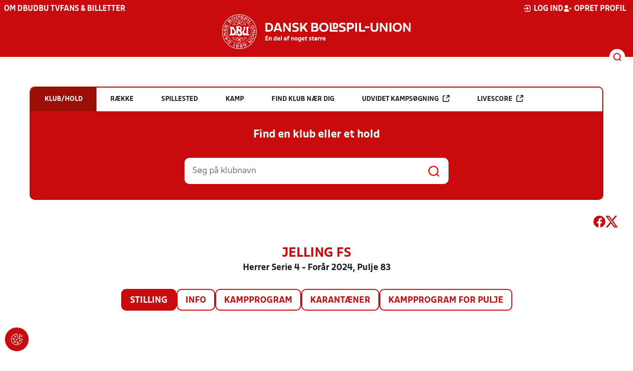

--- FILE ---
content_type: text/javascript
request_url: https://rethtp4hmiyisvg7o.ay.delivery/manager/Rethtp4HMiyisvG7o
body_size: 35094
content:
window.ayManagerEnv = window.ayManagerEnv || {};
window.ayManagerEnv.cmd = window.ayManagerEnv.cmd || [];

if (!window.ayManagerEnv.initialized) {
    window.ayManagerEnv.entityId = "Rethtp4HMiyisvG7o";
    window.ayManagerEnv.geoInfo = {"country":"US","isEUCountry":false,"isEEAOrUK":false,"city":"Columbus","continent":"NA","latitude":"39.96118","longitude":"-82.99879","postalCode":"43215","region":"Ohio","regionCode":"OH","timezone":"America/New_York"};
    window.ayManagerEnv.botInfo = {"score":99,"verified":false};
    window.ayManagerEnv.isSplitTest = false;
    window.ayManagerEnv.settings = {"placements":[{"_id":"XBREy5nK3Ej4EuA5X","name":"header_consent","conditions":[],"adUnits":[],"placement":"head","position":"beforeend","inject":true,"lazyLoad":false,"lazyRender":false,"code":"header_consent","fetchTrigger":["_onConsentInitialization"],"trigger":["_onConsentInitialization"],"slug":false,"style":"{}","htmlUnits":["EaSyuatJouNuot4nD"]},{"_id":"ZyctErJsA88sd6qfu","name":"div-gpt-ad-anchor","placement":"#ad-container","adUnits":["e2P3wP4BvpmSfGLrw"],"code":"div-gpt-ad-anchor","conditions":[],"fetchTrigger":["_onConsentInitialization"],"trigger":["_onConsentInitialization"],"inject":false,"position":"afterbegin","slug":false,"style":"{}","lazyLoad":true,"lazyRender":true,"htmlUnits":[]},{"_id":"rbBgNWssAk4WWnvZd","name":"div-gpt-ad-mobile_5","placement":"#ad-container","adUnits":["pY6ZyTG9dRvxC8o4t"],"code":"div-gpt-ad-mobile_5","conditions":[],"fetchTrigger":["_onConsentInitialization"],"trigger":["_onConsentInitialization"],"inject":false,"position":"afterbegin","slug":false,"style":"{}","lazyLoad":true,"lazyRender":true,"htmlUnits":[]},{"_id":"Kw78RcYy5d889Qi8i","name":"div-gpt-ad-billboard_3","placement":"#ad-container","adUnits":["izSWZPQoZq2BXW3yu","mbbytjHrx4GcRuTfH"],"code":"div-gpt-ad-billboard_3","conditions":["4d0c0b81fdfaf260d055cdb3"],"fetchTrigger":["_onConsentInitialization"],"trigger":["_onConsentInitialization"],"inject":false,"position":"afterbegin","slug":false,"style":"{}","lazyLoad":true,"lazyRender":true,"htmlUnits":[]},{"_id":"d983490021862733c6665f69","name":"overrides","placement":"head","conditions":[],"adUnits":[],"inject":true,"position":"beforeend","trigger":["_onScriptLoad"],"fetchTrigger":["_onScriptLoad"],"code":"overrides","slug":false,"style":"{}","lazyLoad":true,"lazyRender":true,"htmlUnits":["35a0980f5dcac21a11a48779"]},{"_id":"4475eef9d00d0923c717764c","name":"div-gpt-ad-topscroll_mobile","placement":"#ad-container","conditions":[],"adUnits":["a6844f1cde293ca06ee327e1"],"code":"div-gpt-ad-topscroll_mobile","lazyLoad":false,"lazyRender":false,"fetchTrigger":["_onConsentInitialization"],"trigger":["_onConsentInitialization"],"inject":false,"position":"afterbegin","slug":false,"style":"{}","htmlUnits":[]},{"_id":"13819728f19bef9746c1ffb2","name":"div-gpt-ad-topscroll_desktop","placement":"#ad-container","conditions":[],"adUnits":["0b82d96f69021d0297b9b250"],"code":"div-gpt-ad-topscroll_desktop","lazyLoad":false,"lazyRender":false,"fetchTrigger":["_onConsentInitialization"],"trigger":["_onConsentInitialization"],"inject":false,"position":"afterbegin","slug":false,"style":"{}","htmlUnits":[]},{"_id":"1881c44738267fb020754294","name":"div-gpt-ad-sticky_4","placement":"#ad-container","conditions":[],"adUnits":["7d695723135042b7533b32f1"],"code":"div-gpt-ad-sticky_4","fetchTrigger":["_onConsentInitialization"],"trigger":["_onConsentInitialization"],"inject":false,"position":"afterbegin","slug":false,"style":"{}","lazyLoad":true,"lazyRender":true,"htmlUnits":[]},{"_id":"72314cd6b80c005137715398","name":"div-gpt-ad-sticky_3","placement":"#ad-container","conditions":[],"adUnits":["872108183bead0a4dd8772a0"],"code":"div-gpt-ad-sticky_3","fetchTrigger":["_onConsentInitialization"],"trigger":["_onConsentInitialization"],"inject":false,"position":"afterbegin","slug":false,"style":"{}","lazyLoad":true,"lazyRender":true,"htmlUnits":[]},{"_id":"d5d852434d38c543a87f3a76","name":"div-gpt-ad-sticky_2","placement":"#ad-container","conditions":[],"adUnits":["3f64f04506c545432385a49f"],"code":"div-gpt-ad-sticky_2","fetchTrigger":["_onConsentInitialization"],"trigger":["_onConsentInitialization"],"inject":false,"position":"afterbegin","slug":false,"style":"{}","lazyLoad":true,"lazyRender":true,"htmlUnits":[]},{"_id":"dc95e9ff9ae613227367e4fc","name":"div-gpt-ad-sticky_1","placement":"#ad-container","conditions":[],"adUnits":["815776b6fa1883ba84393d9a"],"code":"div-gpt-ad-sticky_1","fetchTrigger":["_onConsentInitialization"],"trigger":["_onConsentInitialization"],"inject":false,"position":"afterbegin","slug":false,"style":"{}","lazyLoad":true,"lazyRender":true,"htmlUnits":[]},{"_id":"2bb107ce3d5f4369af09ee9b","name":"div-gpt-ad-rectangle_3","placement":"#ad-container","conditions":[],"adUnits":["43ebefa28ac78e25e5efc0d1"],"code":"div-gpt-ad-rectangle_3","fetchTrigger":["_onConsentInitialization"],"trigger":["_onConsentInitialization"],"inject":false,"position":"afterbegin","slug":false,"style":"{}","lazyLoad":true,"lazyRender":true,"htmlUnits":[]},{"_id":"5f62f50fde1749ae7157696e","name":"div-gpt-ad-rectangle_2","placement":"#ad-container","conditions":[],"adUnits":["ad789dea9294ae7bf900a97b"],"code":"div-gpt-ad-rectangle_2","fetchTrigger":["_onConsentInitialization"],"trigger":["_onConsentInitialization"],"inject":false,"position":"afterbegin","slug":false,"style":"{}","lazyLoad":true,"lazyRender":true,"htmlUnits":[]},{"_id":"c7fd5f6ebb04ccf92b61a62f","name":"div-gpt-ad-rectangle_1","placement":"#ad-container","conditions":[],"adUnits":["2163ba57dd7c0f6e8bba73cc"],"code":"div-gpt-ad-rectangle_1","fetchTrigger":["_onConsentInitialization"],"trigger":["_onConsentInitialization"],"inject":false,"position":"afterbegin","slug":false,"style":"{}","lazyLoad":true,"lazyRender":true,"htmlUnits":[]},{"_id":"155e001d84fadc893f1024eb","name":"div-gpt-ad-mobile_dai","placement":"#ad-container","conditions":[],"adUnits":["24fe82a577800d454103e8e1"],"code":"div-gpt-ad-mobile_dai","fetchTrigger":["_onConsentInitialization"],"trigger":["_onConsentInitialization"],"inject":false,"position":"afterbegin","slug":false,"style":"{}","lazyLoad":true,"lazyRender":true,"htmlUnits":[]},{"_id":"2bfa641354554bed2decf237","name":"div-gpt-ad-mobile_4","placement":"#ad-container","conditions":[],"adUnits":["2a2e5d34f6511ebd29fc3788"],"code":"div-gpt-ad-mobile_4","fetchTrigger":["_onConsentInitialization"],"trigger":["_onConsentInitialization"],"inject":false,"position":"afterbegin","slug":false,"style":"{}","lazyLoad":true,"lazyRender":true,"htmlUnits":[]},{"_id":"be8609a4ca1e46154367f26f","name":"div-gpt-ad-mobile_3","placement":"#ad-container","conditions":[],"adUnits":["1f02d15d3815056f681bf081"],"code":"div-gpt-ad-mobile_3","fetchTrigger":["_onConsentInitialization"],"trigger":["_onConsentInitialization"],"inject":false,"position":"afterbegin","slug":false,"style":"{}","lazyLoad":true,"lazyRender":true,"htmlUnits":[]},{"_id":"e556232d9fe610197042fc47","name":"div-gpt-ad-mobile_2","placement":"#ad-container","conditions":[],"adUnits":["f5b8490d8e292ef8afac9742"],"code":"div-gpt-ad-mobile_2","fetchTrigger":["_onConsentInitialization"],"trigger":["_onConsentInitialization"],"inject":false,"position":"afterbegin","slug":false,"style":"{}","lazyLoad":true,"lazyRender":true,"htmlUnits":[]},{"_id":"558a0ff626c76925cb49fddc","name":"div-gpt-ad-mobile_1","placement":"#ad-container","conditions":[],"adUnits":["dbd18fffcfec552aff71a680"],"code":"div-gpt-ad-mobile_1","lazyLoad":false,"lazyRender":false,"fetchTrigger":["_onConsentInitialization"],"trigger":["_onConsentInitialization"],"inject":false,"position":"afterbegin","slug":false,"style":"{}","htmlUnits":[]},{"_id":"517cad64576d07357fd0e80b","name":"div-gpt-ad-billboard_2","placement":"#ad-container","conditions":["4d0c0b81fdfaf260d055cdb3"],"adUnits":["06c5d6a8d30239e53e9b89ee","b4b5cebdfa906333671dd6d2"],"code":"div-gpt-ad-billboard_2","fetchTrigger":["_onConsentInitialization"],"trigger":["_onConsentInitialization"],"inject":false,"position":"afterbegin","slug":false,"style":"{}","lazyLoad":true,"lazyRender":true,"htmlUnits":[]},{"_id":"d586ae79ace4a24583a37010","name":"div-gpt-ad-billboard_1","placement":"#ad-container","conditions":["4d0c0b81fdfaf260d055cdb3"],"adUnits":["a4a2206695e8886c3c4e863e","d01aaa86fee064b1edd50ee2"],"code":"div-gpt-ad-billboard_1","lazyLoad":false,"lazyRender":false,"fetchTrigger":["_onConsentInitialization"],"trigger":["_onConsentInitialization"],"inject":false,"position":"afterbegin","slug":false,"style":"{}","htmlUnits":[]},{"_id":"c07fb5de3004723765d7540e","name":"stickyAnchorSlot","conditions":["afe30972ca9bd5dffd754e69"],"adUnits":[],"inject":true,"placement":"body","trigger":["_onReady"],"lazyLoad":false,"lazyRender":false,"fetchTrigger":["_onReady"],"code":"stickyAnchorSlot","position":"afterbegin","slug":false,"style":"{}","htmlUnits":["14d1474d736276afdb935124"]},{"_id":"af7a19f6c3ff5363d352b8a3","name":"header","conditions":[],"adUnits":[],"placement":"head","position":"beforeend","inject":true,"trigger":["_onScriptLoad"],"lazyLoad":false,"lazyRender":false,"fetchTrigger":["_onScriptLoad"],"code":"header","slug":false,"style":"{}","htmlUnits":["42f16b65b930c21215cb8f8b","88db43f515c9d73fdb0f8574","cdb8da98c64c2f7ec97d4b3d","9db9f6da26cfd0ea02f6e939","ff4b0b6b545f9e5121fb7584","bePCWCq5qPMyz89Dc"]}],"adUnits":[{"_id":"e2P3wP4BvpmSfGLrw","path":"{{ 6fc101045e6f29a3633992e8 }}anchor","name":"div-gpt-ad-sticky-anchor-Mobile","sizes":["320x50","320x80"],"conditions":["d507a9ad62735b2664d42e70"],"mediaTypes":["banner"],"refresh":{"refreshBasic":22,"refreshControls":["a10b59d83d63659da769ba13","54137f690668e1753ddf795a","cbd0f853af1289668ea2a8fd","5a54e21c5917c96fa18680a3"]}},{"_id":"pY6ZyTG9dRvxC8o4t","path":"{{ 6fc101045e6f29a3633992e8 }}mobile_5","name":"div-gpt-ad-mobile_5","sizes":["320x320","320x160","300x250","300x600"],"conditions":[],"mediaTypes":["banner"],"refresh":{"refreshBasic":22,"refreshControls":["a10b59d83d63659da769ba13","54137f690668e1753ddf795a","cbd0f853af1289668ea2a8fd","5a54e21c5917c96fa18680a3"]}},{"_id":"izSWZPQoZq2BXW3yu","path":"{{ 6fc101045e6f29a3633992e8 }}billboard_3","name":"div-gpt-ad-billboard_3_small","conditions":["80d8efb7bf2c6f386bf62049"],"sizes":["728x90","v640x360"],"mediaTypes":["banner"],"refresh":{"refreshBasic":22,"refreshControls":["a10b59d83d63659da769ba13","54137f690668e1753ddf795a","cbd0f853af1289668ea2a8fd","5a54e21c5917c96fa18680a3"]}},{"_id":"mbbytjHrx4GcRuTfH","path":"{{ 6fc101045e6f29a3633992e8 }}billboard_3","name":"div-gpt-ad-billboard_3_large","conditions":["1183f9a2401937951e86b118"],"sizes":["728x90","930x180","930x600","970x540","970x550","970x570","v640x360","640x360"],"mediaTypes":["banner"],"refresh":{"refreshBasic":22,"refreshControls":["a10b59d83d63659da769ba13","54137f690668e1753ddf795a","cbd0f853af1289668ea2a8fd","5a54e21c5917c96fa18680a3"]}},{"_id":"a6844f1cde293ca06ee327e1","path":"{{ 6fc101045e6f29a3633992e8 }}topscroll_mobile","name":"div-gpt-ad-topscroll_mobile","conditions":["d507a9ad62735b2664d42e70"],"sizes":["1x2","300x220","300x280"],"mediaTypes":["banner"],"refresh":{"refreshBasic":22,"refreshControls":["a10b59d83d63659da769ba13","54137f690668e1753ddf795a","cbd0f853af1289668ea2a8fd","5a54e21c5917c96fa18680a3"]}},{"_id":"0b82d96f69021d0297b9b250","path":"{{ 6fc101045e6f29a3633992e8 }}topscroll_desktop","name":"div-gpt-ad-topscroll_desktop","conditions":["4bfe4ef1ad58861810e885fa"],"sizes":["1x2","970x510"],"mediaTypes":["banner"],"refresh":{"refreshBasic":22,"refreshControls":["a10b59d83d63659da769ba13","54137f690668e1753ddf795a","cbd0f853af1289668ea2a8fd","5a54e21c5917c96fa18680a3"]}},{"_id":"7d695723135042b7533b32f1","path":"{{ 6fc101045e6f29a3633992e8 }}sticky_4","name":"div-gpt-ad-sticky_4","conditions":[],"sizes":["160x600","300x600"],"mediaTypes":["banner"],"refresh":{"refreshBasic":22,"refreshControls":["a10b59d83d63659da769ba13","54137f690668e1753ddf795a","cbd0f853af1289668ea2a8fd","5a54e21c5917c96fa18680a3"]}},{"_id":"872108183bead0a4dd8772a0","path":"{{ 6fc101045e6f29a3633992e8 }}sticky_3","name":"div-gpt-ad-sticky_3","conditions":[],"sizes":["160x600","300x600"],"mediaTypes":["banner"],"refresh":{"refreshBasic":22,"refreshControls":["a10b59d83d63659da769ba13","54137f690668e1753ddf795a","cbd0f853af1289668ea2a8fd","5a54e21c5917c96fa18680a3"]}},{"_id":"3f64f04506c545432385a49f","path":"{{ 6fc101045e6f29a3633992e8 }}sticky_2","name":"div-gpt-ad-sticky_2","conditions":[],"sizes":["160x600","300x600","300x250"],"mediaTypes":["banner"],"refresh":{"refreshBasic":22,"refreshControls":["a10b59d83d63659da769ba13","54137f690668e1753ddf795a","cbd0f853af1289668ea2a8fd","5a54e21c5917c96fa18680a3"]}},{"_id":"815776b6fa1883ba84393d9a","path":"{{ 6fc101045e6f29a3633992e8 }}sticky_1","name":"div-gpt-ad-sticky_1","conditions":[],"sizes":["160x600","300x600","300x250"],"mediaTypes":["banner"],"refresh":{"refreshBasic":22,"refreshControls":["a10b59d83d63659da769ba13","54137f690668e1753ddf795a","cbd0f853af1289668ea2a8fd","5a54e21c5917c96fa18680a3"]}},{"_id":"24fe82a577800d454103e8e1","path":"{{ 6fc101045e6f29a3633992e8 }}mobile_dai","name":"div-gpt-ad-mobile_dai","conditions":[],"sizes":["320x320","300x250","300x240","300x600","320x160","300x210"],"mediaTypes":["banner"],"refresh":{"refreshBasic":22,"refreshControls":["a10b59d83d63659da769ba13","54137f690668e1753ddf795a","cbd0f853af1289668ea2a8fd","5a54e21c5917c96fa18680a3"]}},{"_id":"43ebefa28ac78e25e5efc0d1","path":"{{ 6fc101045e6f29a3633992e8 }}rectangle_3","name":"div-gpt-ad-rectangle_3","conditions":["4d0c0b81fdfaf260d055cdb3"],"sizes":["300x250"],"mediaTypes":["banner"],"refresh":{"refreshBasic":22,"refreshControls":["a10b59d83d63659da769ba13","54137f690668e1753ddf795a","cbd0f853af1289668ea2a8fd","5a54e21c5917c96fa18680a3"]}},{"_id":"ad789dea9294ae7bf900a97b","path":"{{ 6fc101045e6f29a3633992e8 }}rectangle_2","name":"div-gpt-ad-rectangle_2","conditions":["4d0c0b81fdfaf260d055cdb3"],"sizes":["300x250"],"mediaTypes":["banner"],"refresh":{"refreshBasic":22,"refreshControls":["a10b59d83d63659da769ba13","54137f690668e1753ddf795a","cbd0f853af1289668ea2a8fd","5a54e21c5917c96fa18680a3"]}},{"_id":"2163ba57dd7c0f6e8bba73cc","path":"{{ 6fc101045e6f29a3633992e8 }}rectangle_1","name":"div-gpt-ad-rectangle_1","conditions":["4d0c0b81fdfaf260d055cdb3"],"sizes":["300x250"],"mediaTypes":["banner"],"refresh":{"refreshBasic":22,"refreshControls":["a10b59d83d63659da769ba13","54137f690668e1753ddf795a","cbd0f853af1289668ea2a8fd","5a54e21c5917c96fa18680a3"]}},{"_id":"2a2e5d34f6511ebd29fc3788","path":"{{ 6fc101045e6f29a3633992e8 }}mobile_4","name":"div-gpt-ad-mobile_4","conditions":[],"sizes":["300x250","320x320","300x240","300x210","320x160"],"mediaTypes":["banner"],"refresh":{"refreshBasic":22,"refreshControls":["a10b59d83d63659da769ba13","54137f690668e1753ddf795a","cbd0f853af1289668ea2a8fd","5a54e21c5917c96fa18680a3"]}},{"_id":"1f02d15d3815056f681bf081","path":"{{ 6fc101045e6f29a3633992e8 }}mobile_3","name":"div-gpt-ad-mobile_3","conditions":[],"sizes":["300x250","320x320","300x240","300x210","320x160"],"mediaTypes":["banner"],"refresh":{"refreshBasic":22,"refreshControls":["a10b59d83d63659da769ba13","54137f690668e1753ddf795a","cbd0f853af1289668ea2a8fd","5a54e21c5917c96fa18680a3"]}},{"_id":"f5b8490d8e292ef8afac9742","path":"{{ 6fc101045e6f29a3633992e8 }}mobile_2","name":"div-gpt-ad-mobile_2","conditions":[],"sizes":["300x250","320x320","300x240","320x180","320x160","300x210"],"mediaTypes":["banner"],"refresh":{"refreshBasic":22,"refreshControls":["a10b59d83d63659da769ba13","54137f690668e1753ddf795a","cbd0f853af1289668ea2a8fd","5a54e21c5917c96fa18680a3"]}},{"_id":"dbd18fffcfec552aff71a680","path":"{{ 6fc101045e6f29a3633992e8 }}mobile_1","name":"div-gpt-ad-mobile_1","conditions":[],"sizes":["300x210","300x240","300x250","320x320","320x160"],"mediaTypes":["banner"],"refresh":{"refreshBasic":22,"refreshControls":["a10b59d83d63659da769ba13","54137f690668e1753ddf795a","cbd0f853af1289668ea2a8fd","5a54e21c5917c96fa18680a3"]}},{"_id":"b4b5cebdfa906333671dd6d2","path":"{{ 6fc101045e6f29a3633992e8 }}billboard_2","name":"div-gpt-ad-billboard_2_large","conditions":["1183f9a2401937951e86b118"],"sizes":["728x90","930x180","930x600","970x540","970x550","970x570","v640x360","640x360"],"mediaTypes":["banner"],"refresh":{"refreshBasic":22,"refreshControls":["a10b59d83d63659da769ba13","54137f690668e1753ddf795a","cbd0f853af1289668ea2a8fd","5a54e21c5917c96fa18680a3"]}},{"_id":"06c5d6a8d30239e53e9b89ee","path":"{{ 6fc101045e6f29a3633992e8 }}billboard_2","name":"div-gpt-ad-billboard_2_small","conditions":["80d8efb7bf2c6f386bf62049"],"sizes":["728x90","v640x360"],"mediaTypes":["banner"],"refresh":{"refreshBasic":22,"refreshControls":["a10b59d83d63659da769ba13","54137f690668e1753ddf795a","cbd0f853af1289668ea2a8fd","5a54e21c5917c96fa18680a3"]}},{"_id":"d01aaa86fee064b1edd50ee2","path":"{{ 6fc101045e6f29a3633992e8 }}billboard_1","name":"div-gpt-ad-billboard_1_large","conditions":["1183f9a2401937951e86b118"],"sizes":["930x180","970x170"],"mediaTypes":["banner"],"refresh":{"refreshBasic":22,"refreshControls":["a10b59d83d63659da769ba13","54137f690668e1753ddf795a","cbd0f853af1289668ea2a8fd","5a54e21c5917c96fa18680a3"]}},{"_id":"a4a2206695e8886c3c4e863e","path":"{{ 6fc101045e6f29a3633992e8 }}billboard_1","name":"div-gpt-ad-billboard_1_small","conditions":["80d8efb7bf2c6f386bf62049"],"sizes":["728x90"],"mediaTypes":["banner"],"refresh":{"refreshBasic":22,"refreshControls":["a10b59d83d63659da769ba13","54137f690668e1753ddf795a","cbd0f853af1289668ea2a8fd","5a54e21c5917c96fa18680a3"]}}],"htmlUnits":[{"_id":"bePCWCq5qPMyz89Dc","name":"refreshSettings","conditions":[],"htmlCode":"<script>\n(function () {\n    const config = {\n        allowSmallerSizes: true,      // Allow smaller sizes than the initial render\n        ignoreWidth: true,            // Ignore width when filtering sizes (only care about height)\n        includeAdUnits: [],           // List of ad units to include (empty = all with __ayManagerEnv__)\n        excludeAdUnits: ['div-gpt-ad-topscroll_desktop', 'div-gpt-ad-topscroll_mobile'],           // List of ad units to exclude\n    }\n    const initialRenderedSize = {};\n\n    function filterSizes(sizes, adUnitInstanceCode) {\n        const initialSize = initialRenderedSize[adUnitInstanceCode];\n        if (!initialSize) {\n            return sizes;\n        }\n        if (config.allowSmallerSizes) {\n            let ignoreWidth = config.ignoreWidth;\n            if (!ignoreWidth) {\n                // ignore width when last size is is not part of requested sizes (fluid/native)\n                ignoreWidth = sizes.every(function(size) {\n                    return size[0] !== initialSize.size[0] && size[1] !== initialSize.size[1];\n                });\n            }\n            return sizes.filter(function(size) {\n                return typeof size === 'string' ||\n                    (ignoreWidth || size[0] <= initialSize.size[0]) && size[1] <= initialSize.size[1];\n            });\n        }\n        return [initialSize.size];\n    }\n\n    window.addEventListener('assertive_logImpression', function(event) {\n        const payload = event.data.payload;\n        if (payload.unfilled || payload.sourceInternal !== 'gpt') {\n            return;\n        }\n        if (isIncludedAdUnit(payload.slotId)) {\n            if (!initialRenderedSize[payload.slotId]) {\n                const width = payload.creative_width;\n                const height = payload.creative_height;\n                if (width > 1 && height > 1) {\n                    initialRenderedSize[payload.slotId] = {\n                        size: [width, height],\n                        ignoreWidth: config.ignoreWidth,\n                    };\n                    if (config.allowSmallerSizes) {\n                        const el = document.getElementById(payload.slotId);\n                        if (el) {\n                            el.parentElement.style.minHeight = height + 'px';\n                        }\n                    }\n                }\n            }\n        }\n    });\n    pbjs.que.push(function() {\n        const existingFilterFunction = pbjs.getConfig('bidCacheFilterFunction');\n        pbjs.setConfig({\n            bidCacheFilterFunction: function(bid) {\n                if (existingFilterFunction && !existingFilterFunction(bid)) {\n                    return false;\n                }\n                if (bid.adUnitCode && isIncludedAdUnit(bid.adUnitCode)) {\n                    const initialSize = initialRenderedSize[bid.adUnitCode];\n                    if (initialSize) {\n                        // if we are not allowing smaller sizes, we only accept the last rendered size\n                        if (!config.allowSmallerSizes) {\n                            return bid.width == initialSize.size[0] && bid.height == initialSize.size[1];\n                        }\n                        // don't allow larger sizes than the last rendered size\n                        if ((!config.ignoreWidth && bid.width > initialSize.size[0]) || bid.height > initialSize.size[1]) {\n                            return false;\n                        }\n                    }\n                }\n                return true;\n            },\n        })\n    });\n    ayManagerEnv.onEvent('beforeRefresh', function(adUnitInstanceCodes) {\n        const slots = googletag.pubads().getSlots().filter(function(slot) {\n            return adUnitInstanceCodes.includes(slot.getSlotElementId()) && isIncludedAdUnit(slot.getSlotElementId());\n        });\n        slots.forEach(function(slot) {\n            const slotSizes = slot.getSizes().map(function(size) {\n                return typeof size === 'string' ? size : [size.width, size.height];\n            });\n            slot.defineSizeMapping([\n                [[0, 0], filterSizes(slotSizes, slot.getSlotElementId())]\n            ]);\n        });\n    });\n    ayManagerEnv.onEvent('prebidBeforeFetchBids', function(bidConfig) {\n        bidConfig.adUnits.forEach(function(adUnit) {\n            adUnit.mediaTypes.banner.sizes = filterSizes(adUnit.mediaTypes.banner.sizes, adUnit.code);\n        });\n    });\n    ayManagerEnv.onEvent('apsBeforeFetchBids', function(bidConfig) {\n        bidConfig.slots.forEach(function(slot) {\n            slot.sizes = filterSizes(slot.sizes, slot.slotID);\n        });\n    });\n\n    function isIncludedAdUnit(adUnitCode) {\n        if (!adUnitCode.includes('__ayManagerEnv__')) {\n            return false;\n        }\n        adUnitCode = adUnitCode.replace(/__ayManagerEnv__.+$/, '');\n        if (config.excludeAdUnits.includes(adUnitCode) || (config.includeAdUnits.length && !config.includeAdUnits.includes(adUnitCode))) {\n            return false;\n        }\n        return true;\n    }\n})();\n</script>"},{"_id":"EaSyuatJouNuot4nD","name":"seenThisTag","conditions":[],"htmlCode":"<script src=\"https://storage.googleapis.com/hijs_hosting/step_network/DEV/high-impact.min.js\"></script>\n<script>\n\nwindow.highImpactJs = window.highImpactJs || { cmd: [] };\n\nfunction updateAdUnit(adUnitId, adUnitKey, config) {\n    window.highImpactJs.cmd.push(() => {\n        window.highImpactJs.setConfig({\n            plugins: ['gam'], // What adserver plugin to use\n            zIndex: 1,\n        });\n\n        // Use the config-specific peekAmount in setTemplateConfig\n        window.highImpactJs.setTemplateConfig(config.template, { peekAmount: config.peekAmount });\n\n        // Define slot with dynamic values from the config object\n        window.highImpactJs.defineSlot({\n            slot: config.slot, // The GAM ad slot name\n            template: config.template, // Which template to use\n            sizes: config.sizes, // Ad sizes\n            adUnitId: adUnitId, // Id of the ad slot wrapper div on the loaded page\n            waitForAdSignal: true, // Default is false\n        });\n    });\n}\n\n\n\n// Get the dynamic div id generated from AY, via prebid ad unit targeting info\npbjs.que.push(function() {\n  pbjs.onEvent('setTargeting', function(eventData) {\n      const options = {{ Lchn2hCDEfMm7bTjo }};\n      for (var adUnitId in eventData) {\n          const adUnitName = adUnitId.replace('div-gpt-ad-', '').replace(/__ayManagerEnv__.+/, '');\n          var adUnitOption = options[adUnitName];\n          if (adUnitOption) {\n            updateAdUnit(adUnitId, adUnitName, adUnitOption);\n          }\n      }\n  });\n});\n\n//CSS styling being applied and condition applied based on returned domain.\nconst currentDomain = '{{ cff772b8d56c9f28c003838d }}' || ''; // Fallback to an empty string if not defined\n\n// Define a CSS mapping for each domain\nconst cssMapping = {\n  'golf.dk': ` \n    .high-impact-topscroll-rendered #div-gpt-ad-topscroll_mobile {\n      position: absolute;\n      z-index: 9999; /* Ensure the ad unit stays on top */\n    }\n    @media (max-width: 768px) {\n      .high-impact-topscroll-rendered #navContainer {\n        margin-top: 80vh;\n        position: relative;\n      }\n    }\n  `,\n  'dbu.dk': `\n    .high-impact-topscroll-rendered #div-gpt-ad-topscroll_desktop {\n      position: absolute;\n      top: 0;\n    }\n    @media (max-width: 768px) {\n      .high-impact-topscroll-rendered #div-gpt-ad-topscroll_mobile {\n        position: absolute;\n        top: 0;\n      }\n    }\n    .high-impact-topscroll-rendered .main-header {\n        margin-top: 80vh;\n        position: relative;\n      }\n  `,\n  'dbujylland.dk': `\n    .high-impact-topscroll-rendered #div-gpt-ad-topscroll_desktop {\n      position: absolute;\n      top: 0;\n    }\n    @media (max-width: 768px) {\n      .high-impact-topscroll-rendered #div-gpt-ad-topscroll_mobile {\n        position: absolute;\n        top: 0;\n      }\n    }\n    .high-impact-topscroll-rendered .main-header {\n        margin-top: 80vh;\n        position: relative;\n      }\n  `,\n  'dbufyn.dk': `\n    .high-impact-topscroll-rendered #div-gpt-ad-topscroll_desktop {\n      position: absolute;\n      top: 0;\n    }\n    @media (max-width: 768px) {\n      .high-impact-topscroll-rendered #div-gpt-ad-topscroll_mobile {\n        position: absolute;\n        top: 0;\n      }\n    }\n    .high-impact-topscroll-rendered .main-header {\n        margin-top: 80vh;\n        position: relative;\n      }\n  `,\n  'dbusjaelland.dk': `\n    .high-impact-topscroll-rendered #div-gpt-ad-topscroll_desktop {\n      position: absolute;\n      top: 0;\n    }\n    @media (max-width: 768px) {\n      .high-impact-topscroll-rendered #div-gpt-ad-topscroll_mobile {\n        position: absolute;\n        top: 0;\n      }\n    }\n    .high-impact-topscroll-rendered .main-header {\n        margin-top: 80vh;\n        position: relative;\n      }\n  `,\n  'dbukoebenhavn.dk': `\n    .high-impact-topscroll-rendered #div-gpt-ad-topscroll_desktop {\n      position: absolute;\n      top: 0;\n    }\n    @media (max-width: 768px) {\n      .high-impact-topscroll-rendered #div-gpt-ad-topscroll_mobile {\n        position: absolute;\n        top: 0;\n      }\n    }\n    .high-impact-topscroll-rendered .main-header {\n        margin-top: 80vh;\n        position: relative;\n      }\n  `,\n  'dbulolland-falster.dk': `\n    .high-impact-topscroll-rendered #div-gpt-ad-topscroll_desktop {\n      position: absolute;\n      top: 0;\n    }\n    @media (max-width: 768px) {\n      .high-impact-topscroll-rendered #div-gpt-ad-topscroll_mobile {\n        position: absolute;\n        top: 0;\n      }\n    }\n    .high-impact-topscroll-rendered .main-header {\n        margin-top: 80vh;\n        position: relative;\n      }\n  `,\n  'dbubornholm.dk': `\n    .high-impact-topscroll-rendered #div-gpt-ad-topscroll_desktop {\n      position: absolute;\n      top: 0;\n    }\n    @media (max-width: 768px) {\n      .high-impact-topscroll-rendered #div-gpt-ad-topscroll_mobile {\n        position: absolute;\n        top: 0;\n      }\n    }\n    .high-impact-topscroll-rendered .main-header {\n        margin-top: 80vh;\n        position: relative;\n      }\n  `,\n  'dommer.dbu.dk': `\n    .high-impact-topscroll-rendered #div-gpt-ad-topscroll_desktop {\n      position: absolute;\n      top: 0;\n    }\n    @media (max-width: 768px) {\n      .high-impact-topscroll-rendered #div-gpt-ad-topscroll_mobile {\n        position: absolute;\n        top: 0;\n      }\n    }\n    .high-impact-topscroll-rendered .main-header {\n        margin-top: 80vh;\n        position: relative;\n      }\n  `,\n\n  // Add more domains and corresponding CSS styles as needed\n};\n\n// Function to inject the CSS for the current domain\nfunction injectCSS(css) {\n  const style = document.createElement('style');\n  style.type = 'text/css';\n  style.innerHTML = css;\n  document.head.appendChild(style);\n}\n\n// Apply the CSS if the current domain matches one in the mapping\nif (cssMapping[currentDomain]) {\n  injectCSS(cssMapping[currentDomain]);\n}\n\n</script>"},{"_id":"35a0980f5dcac21a11a48779","name":"override_dbu.dk","conditions":["520b77c1108eb23a655305e1"],"htmlCode":"<style>\r\n  #div-gpt-ad-mobile_2, #div-gpt-ad-mobile_3 {\r\n    width: 100%;\r\n  }\r\n</style>"},{"_id":"14d1474d736276afdb935124","name":"stickyAnchorSlot","conditions":[],"htmlCode":"<div id=\"aymStickyFooter\" class=\"empty\">\r\n    <div data-ay-manager-id=\"div-gpt-ad-anchor\">\r\n        <script type=\"text/javascript\">\r\n            window.ayManagerEnv.cmd.push(function() {\r\n                ayManagerEnv.display(\"div-gpt-ad-anchor\");\r\n            });\r\n        </script>\r\n    </div>\r\n    <div id=\"aymStickyFooterClose\" onclick=\"window.ayManagerEnv.destroy(['div-gpt-ad-anchor']); try { document.getElementById('aymStickyFooter').remove(); } catch(e) {};\">X</div>\r\n</div>\r\n<script>\r\n    googletag.cmd.push(function() {\r\n        googletag.pubads().addEventListener(\"slotRenderEnded\", function(event) {\r\n            if (event.slotContentChanged) {\r\n                const slot = event.slot;\r\n                const elemId = slot.getSlotElementId();\r\n                if (elemId.toLowerCase().indexOf(\"-anchor\") !== -1) {\r\n                    const sticky = document.getElementById(\"aymStickyFooter\");\r\n                    if (event.isEmpty) {\r\n                        if (sticky.classList.contains(\"empty\")) return;\r\n                        sticky.classList.add(\"empty\");\r\n                    } else {\r\n                        sticky.classList.remove(\"empty\");\r\n                    }\r\n                }\r\n            }\r\n        });\r\n    });\r\n</script>\r\n<style>\r\n    #yb_anchor_wrapper {\r\n        display: none;\r\n    }\r\n    #aymStickyFooter iframe {\r\n        max-width: unset;\r\n    }\r\n    #aymStickyFooter.empty {\r\n        padding: 0;\r\n        border-top: none;\r\n    }\r\n    #aymStickyFooter.empty #aymStickyFooterClose {\r\n        display: none;\r\n    }\r\n    #aymStickyFooter {\r\n        display: block;\r\n        position: fixed;\r\n        bottom: 0px;\r\n        background-color: white;\r\n        border-top: 1px solid rgb(239, 239, 239);\r\n        z-index: 150;\r\n        padding: 5px 5px 0;\r\n        transform: translate(-50%);\r\n        left: 50%;\r\n    }\r\n    #aymStickyFooterClose {\r\n        position:absolute;\r\n        top:-20px;\r\n        right:0px;\r\n        background-color: white;\r\n        font-family: sans-serif;\r\n        float: right;\r\n        text-align: center;\r\n        border-top: 1px solid gray;\r\n        border-left: 1px solid gray;\r\n        border-radius: 50% 0% 0% 0%;\r\n        padding: 3px;\r\n        height: 20px;\r\n        width: 20px;\r\n        cursor: pointer;\r\n        line-height: 10px;\r\n        font-size: 14px;\r\n        display: flex;\r\n        justify-content: center;\r\n        align-items: center;\r\n    }\r\n</style>"},{"_id":"ff4b0b6b545f9e5121fb7584","name":"tcfListener","conditions":[],"htmlCode":"<script>\n    window.__tcfapi && __tcfapi('addEventListener', 2, function(tcData, success) {\n        var isLimitedAds = false;\n        if (success && (tcData.eventStatus === 'tcloaded' || tcData.eventStatus === 'useractioncomplete')) {\n            if (tcData.gdprApplies) {\n                var li = tcData.purpose.legitimateInterests;\n                var isLegitimateInterest = li[1] === false && (li[2] && li[7] && li[9] && li[10]);\n                isLimitedAds = !tcData.purpose.consents[1] && isLegitimateInterest;\n\n                var purposeAmount = 11;\n                var purposeAcceptedAmount = 0;\n                for (var purpose in tcData.purpose.consents) {\n                    if (tcData.purpose.consents[purpose]) {\n                        purposeAcceptedAmount++;\n                    }\n                }\n                if (purposeAcceptedAmount == 0) {\n                    window.assertive.analytics.custom.custom_1 = \"cmp_reject_all\";\n                } else if (purposeAmount == purposeAcceptedAmount) {\n                    window.assertive.analytics.custom.custom_1 = \"cmp_accept_all\";\n                } else if (purposeAmount > purposeAcceptedAmount) {\n                    window.assertive.analytics.custom.custom_1 = \"cmp_accept_some\";\n                }\n            } else {\n                window.assertive.analytics.custom.custom_1 = \"cmp_not_applies\";\n            }\n\n            window.assertive.analytics.custom.custom_2 = String(isLimitedAds);\n            ayManagerEnv.__isLimitedAds = isLimitedAds;\n            if (ayManagerEnv.__updateFirstPartyData) {\n                ayManagerEnv.__updateFirstPartyData();\n            }\n            googletag.cmd.push(function() {\n                googletag.pubads().setTargeting('limited_ads', String(isLimitedAds));\n            });\n\n            // __tcfapi('removeEventListener', 2, function () {}, tcData.listenerId);\n        }\n    });\n</script>"},{"_id":"9db9f6da26cfd0ea02f6e939","name":"bidderSettings","conditions":[],"htmlCode":"<script>\n(function() {\n    var schainBidderConfig = [\n        {\n            bidders: ['adform', 'adf'],\n            nodes: [ { asi: 'adform.com', sid: '122' } ]\n        },\n        {\n            bidders: ['mpm', 'mpm_s', 'mpm_ts', 'mpm_is', 'mpm_dis', 'mpm_n'],\n            nodes: [ //{ asi: 'adform.com', sid: '2606' },\n                     { asi: 'ipgmediabrands.dk', sid: 'D007' } ]\n        },\n        {\n            bidders: ['omgz', 'omgz_s', 'omgz_ts', 'omgz_is', 'omgz_dis', 'omgz_n', 'omgz_o'],\n            nodes: [ { asi: 'adform.com', sid: '638' },\n                     { asi: 'omnicommediagroup.com', sid: 'S012' } ]\n        },\n        {\n            bidders: ['admium', 'admium_s', 'admium_ts', 'admium_is', 'admium_dis', 'admium_n'],\n            nodes: [ { asi: 'adform.com', sid: '2908' } ]\n        },\n        {\n            bidders: ['msupply', 'msupply_s', 'msupply_ts', 'msupply_is', 'msupply_dis', 'msupply_n'],\n            nodes: [    { asi: 'appnexus.com', sid: '2954' }, \n                        /* { asi: 'wppmedia.com', sid: '58' }*/ ]\n        }, \n        {\n            bidders: ['dentsu', 'dentsu_ts'],\n            nodes: [ { asi: 'adform.com', sid: '2714' },\n                     { asi: 'dentsu.dk', sid: 'D003' } ]\n        },\n        {\n            bidders: ['pubmatic'],\n            nodes: [ { asi: 'pubmatic.com', sid: '159871' } ]\n        },\n        {\n            bidders: ['ix'],\n            nodes: [ { asi: 'indexexchange.com', sid: '185540' } ]\n        },\n        {\n            bidders: ['rubicon'],\n            nodes: [ { asi: 'rubiconproject.com', sid: '10478' } ]\n        },\n        {\n            bidders: ['criteo'],\n            nodes: [ { asi: 'criteo.com', sid: 'B-059897' } ]\n        },\n        {\n            bidders: ['xandr'],\n            nodes: [ { asi: 'appnexus.com', sid: '7779' } ]\n        }\n    ];\n\n    pbjs.que.push(function () {\n        schainBidderConfig.forEach(function (schain) {\n            var nodes = pbjs.getConfig('schain.config.nodes') || [];\n            nodes = nodes.concat(schain.nodes.map(function (node) {\n                return {\n                    asi: node.asi,\n                    sid: node.sid,\n                    hp: 1\n                };\n            }));\n            pbjs.setBidderConfig({\n                bidders: schain.bidders,\n                config: {\n                    schain: {\n                        validation: \"relaxed\",\n                        config: {\n                            ver: \"1.0\",\n                            complete: 1,\n                            nodes: nodes\n                        }\n                    }\n                }\n            }, true);\n        });\n    });\n})();\n</script>"},{"_id":"cdb8da98c64c2f7ec97d4b3d","name":"targeting","conditions":[],"htmlCode":"<script>\n    (function() {\n        var urlParams = 'URLSearchParams' in window ? new URLSearchParams(window.location.search) : null;\n        googletag.cmd.push(function() {\n            googletag.pubads().addEventListener(\"slotRenderEnded\", function(event) {\n                event.slot.setTargeting(\"refresh\", \"true\");\n                if (urlParams && urlParams.has('dfp_target_kv')) {\n                    googletag.pubads().setTargeting(\"yb_target\", urlParams.get('dfp_target_kv'));\n                }\n            });\n        });\n    \n        window.ayManagerEnv.__updateFirstPartyData = function() {\n            pbjs.que.push(function() {\n                var data = function() {\n                    var keyValues = {};\n                    if (window.AudienceProjectData && window.AudienceProjectData.fetchStatus && window.AudienceProjectData.fetchStatus.result && window.AudienceProjectData.fetchStatus.result.keyValues) {\n                        keyValues = window.AudienceProjectData.fetchStatus.result.keyValues;\n                    }\n                    return {\n                        limited_ads: ayManagerEnv.__isLimitedAds !== undefined ? [String(ayManagerEnv.__isLimitedAds)] : ['not_defined'],\n                        step_contextual: window.step_contextual || ['DEFAULT'],\n                        step_grapeshot: window.step_contextual || ['DEFAULT'],\n                        step_1p_segment: function() {\n                            if (window.utag && window.utag.data && window.utag.data['va.property_sets.6266']) {\n                                return window.utag.data['va.property_sets.6266'];\n                            } else {\n                                return ['no_segment'];\n                            }\n                        }(),\n                        ap_gen: keyValues.ap_gen || ['not_defined'],\n                        ap_stda: keyValues.ap_stda || ['not_defined'],\n                    }\n                }();\n                pbjs.setConfig({\n                    appnexusAuctionKeywords: JSON.parse(JSON.stringify(data)),\n                    ortb2: {\n                        site: {\n                            ext: {\n                                data: data\n                            }\n                        },\n                    }\n                });\n            });\n        }\n        \n        ayManagerEnv.__updateFirstPartyData();\n        // wait for step_contextual to be defined\n        if (typeof window.step_contextual !== \"array\") {\n            var i = 0;\n            var interval = setInterval(function() {\n                i++;\n                if (typeof window.step_contextual === \"array\") {\n                    clearInterval(interval);\n                    ayManagerEnv.__updateFirstPartyData();\n                }\n                if (i > 100) {\n                    clearInterval(interval);\n                }\n            }, 350);\n        }\n\n        // wait for AudienceProject data to be defined\n        var ap_i = 0;\n        var apInterval = setInterval(function() {\n            ap_i++;\n            if (window.AudienceProjectData && window.AudienceProjectData.fetchStatus && window.AudienceProjectData.fetchStatus.result && window.AudienceProjectData.fetchStatus.result.keyValues) {\n                ayManagerEnv.__updateFirstPartyData();\n                clearInterval(apInterval);\n            }\n            if (ap_i > 100) {\n                clearInterval(apInterval);\n            }\n        }, 350);\n    \n        window.addEventListener('assertive_logImpression', function(event) {\n            var payload = event.data.payload;\n            var map = payload.dfpTargetingMap;\n    \n            if (map) {\n                payload.custom_5 = 'false';\n                if (map.refresh) {\n                    payload.custom_5 = 'true';\n                }\n            }\n\n            payload.custom_6 = 'false';\n            if (payload.adUnitPath && payload.adUnitPath.includes('_dai')) {\n                payload.custom_6 = 'true';\n            }\n        });\n    })();\n</script>"},{"_id":"88db43f515c9d73fdb0f8574","name":"additonalSettings","conditions":[],"htmlCode":"<script type=\"text/javascript\">\n(function() {\n    \n    // hide slug on unfilled\n    googletag.cmd.push(function() {\n        googletag.pubads().addEventListener(\"slotRenderEnded\", function(event) {\n            if (!event.slotContentChanged) return;\n            var slot = event.slot;\n            var elem = document.getElementById(slot.getSlotElementId());\n            if (elem && elem.parentElement) {\n                if (!event.isEmpty) {\n                    elem.parentElement.classList.add(\"filled\");\n                } else {\n                    elem.parentElement.classList.remove(\"filled\");\n                }\n            }\n        });\n    });\n})();\n</script>\n<style>\n  .ayManagerEnv_slug.filled:before {\n    content: 'Annonce';\n    color: #b8b8b8;\n    font-size: 14px;\n  }\n  .ayManagerEnv_slug:before {\n    content: none;\n  }\n</style>"},{"_id":"42f16b65b930c21215cb8f8b","name":"dynamicSizes","conditions":[],"htmlCode":"<script>\n    //V3.0.4\n    (function () {\n        //override the offset \n        var spaceRequirmentOverride = {\n            970: 728, //all [970, XXX] sizes are allowed to run from 728 width. E.g. skin, midscroll etc from desktop.\n        };\n\n        var ignoredAdUnits = ['div-gpt-ad-topscroll_desktop','div-gpt-ad-topscroll_mobile']; //ignore these ad units, since topscrolls are loaded depending on user agent in AY logic\n        var windowEdgeAdUnits = [\n            'div-gpt-ad-sticky_1',\n            'div-gpt-ad-sticky_2',\n            'div-gpt-ad-sticky_3',\n            'div-gpt-ad-sticky_4',\n            'div-gpt-ad-skyscraper_1',\n            'div-gpt-ad-skyscraper_2'\n        ];\n\n        var smallerSizes = {{ 9FJCEQBSt5k9LXuuT }};\n        var sizeOverride = {{ f985aaae8e11fbd85a672e27 }};\n        var mappedDomain = '{{ cff772b8d56c9f28c003838d }}'; // AY variable for the current domain.\n        var viewportWidth = parseInt('{{ _windowWidth }}', 10); // AY variable for viewport width.\n        var dynamicSizeDebugEnabled = false; //do not enable in production\n\n        // Manual min-width configuration\n        var manualMinWidthConfig = {\n            'mittest.dbu.dk': {\n                'div-gpt-ad-sticky_1': 1703,\n                'div-gpt-ad-sticky_2': 1703,\n            },\n            'mit.dbu.dk': {\n                'div-gpt-ad-sticky_1': 1703,\n                'div-gpt-ad-sticky_2': 1703,\n            },\n            // Add more domains and thresholds as needed\n        };\n\n        var adUnitSizes = {};\n\n        function debugLog(message, data) {\n            if (!dynamicSizeDebugEnabled) {\n                return;\n            }\n            if (typeof data === 'undefined') {\n                console.log(`[SN][DYN] ${message}`);\n                return;\n            }\n            try {\n                console.log(`[SN][DYN] ${message}`, data);\n            } catch (e) {\n                console.log(`[SN][DYN] ${message}`);\n            }\n        }\n\n        function formatSizes(list) {\n            if (!Array.isArray(list)) {\n                return list;\n            }\n            return list.map(function (size) {\n                return Array.isArray(size) ? [size[0], size[1]] : size;\n            });\n        }\n\n        function cloneSizeList(list) {\n            return list.map(function (size) {\n                return Array.isArray(size) ? [size[0], size[1]] : size;\n            });\n        }\n\n        function sizeExists(list, candidate) {\n            return list.some(function (size) {\n                return size[0] === candidate[0] && size[1] === candidate[1];\n            });\n        }\n\n        function getLargestDimensions(list) {\n            return list.reduce(function (largest, size) {\n                if (!Array.isArray(size)) {\n                    return largest;\n                }\n                return [\n                    Math.max(largest[0], size[0]),\n                    Math.max(largest[1], size[1])\n                ];\n            }, [0, 0]);\n        }\n\n        function applySpaceRequirement(width) {\n            return spaceRequirmentOverride[width] || width;\n        }\n\n        function getViewportWidthValue() {\n            if (!isNaN(viewportWidth) && viewportWidth > 0) {\n                return viewportWidth;\n            }\n\n            var fallback = window.innerWidth;\n            if (!fallback && document.documentElement) {\n                fallback = document.documentElement.clientWidth;\n            }\n            if (!fallback && document.body) {\n                fallback = document.body.clientWidth;\n            }\n\n            return fallback || 0;\n        }\n\n        function getMeasurementTarget(element) {\n            if (!element) {\n                return null;\n            }\n\n            var parent = element.parentElement;\n            if (parent && parent.dataset && parent.dataset.manualPlacementGroup) {\n                return parent;\n            }\n\n            return element;\n        }\n\n        function filterByViewportWidth(sizeList, maxWidth, placementCode) {\n            var filtered = sizeList.filter(function (size) {\n                return applySpaceRequirement(size[0]) <= maxWidth;\n            });\n\n            debugLog('Viewport filter', {\n                placementCode: placementCode,\n                viewportWidth: maxWidth,\n                before: formatSizes(sizeList),\n                after: formatSizes(filtered)\n            });\n\n            if (!filtered.length) {\n                debugLog('Viewport filter empty', {\n                    placementCode: placementCode,\n                    viewportWidth: maxWidth,\n                    reason: 'No permissible sizes'\n                });\n            }\n\n            return filtered;\n        }\n\n        function filterByWindowEdge(sizeList, element, placementCode) {\n            var target = getMeasurementTarget(element);\n            if (!target) {\n                debugLog('Window-edge missing target', {\n                    placementCode: placementCode\n                });\n                return sizeList;\n            }\n\n            var largestWidth = sizeList.reduce(function (max, size) {\n                return Math.max(max, size[0]);\n            }, 0);\n\n            var documentWidth = (document.documentElement && document.documentElement.clientWidth) || window.innerWidth || 0;\n\n            if (largestWidth && target.style) {\n                target.style.width = largestWidth + 'px';\n            }\n            var maxWidth = target.offsetWidth || documentWidth;\n            if (target.style) {\n                target.style.width = '';\n            }\n\n            var rect = target.getBoundingClientRect ? target.getBoundingClientRect() : null;\n            if (rect) {\n                maxWidth = Math.min(maxWidth, Math.min(rect.x + rect.width, documentWidth - rect.x));\n            }\n\n            var filtered = sizeList.filter(function (size) {\n                return applySpaceRequirement(size[0]) <= maxWidth;\n            });\n\n            debugLog('Window-edge filter', {\n                placementCode: placementCode,\n                documentWidth: documentWidth,\n                targetWidth: maxWidth,\n                before: formatSizes(sizeList),\n                after: formatSizes(filtered)\n            });\n\n            if (!filtered.length) {\n                debugLog('Window-edge filter empty', {\n                    placementCode: placementCode,\n                    documentWidth: documentWidth,\n                    targetWidth: maxWidth,\n                    reason: 'No permissible sizes'\n                });\n            }\n\n            return filtered;\n        }\n\n        function filterByManualThreshold(sizeList, viewportWidthValue, manualThreshold, placementCode) {\n            if (viewportWidthValue < manualThreshold) {\n                debugLog('Manual threshold blocking', {\n                    placementCode: placementCode,\n                    viewportWidth: viewportWidthValue,\n                    manualThreshold: manualThreshold\n                });\n                return [];\n            }\n\n            var smallestWidth = sizeList.reduce(function (min, size) {\n                if (!Array.isArray(size)) {\n                    return min;\n                }\n                return Math.min(min, applySpaceRequirement(size[0]));\n            }, Infinity);\n\n            if (!isFinite(smallestWidth)) {\n                smallestWidth = manualThreshold;\n            }\n\n            var filtered = sizeList.filter(function (size) {\n                if (!Array.isArray(size)) {\n                    return false;\n                }\n                var width = applySpaceRequirement(size[0]);\n                var requiredViewport = manualThreshold + (width - smallestWidth);\n                return viewportWidthValue >= requiredViewport;\n            });\n\n            debugLog('Manual threshold filter', {\n                placementCode: placementCode,\n                viewportWidth: viewportWidthValue,\n                manualThreshold: manualThreshold,\n                smallestWidth: smallestWidth,\n                before: formatSizes(sizeList),\n                after: formatSizes(filtered)\n            });\n\n            return filtered;\n        }\n\n        function filterSizes(sizes, element) {\n            if (!Array.isArray(sizes) || !sizes.length) {\n                return sizes;\n            }\n\n            var adUnitCode = element.id.replace(/([0-9])_[^_]+$/, '$1');\n            var placementCode = adUnitCode.replace(/__ayManagerEnv__.+$/, '');\n\n            if (adUnitSizes[adUnitCode]) {\n                debugLog('Using cached sizes', {\n                    placementCode: placementCode,\n                    adUnitCode: adUnitCode,\n                    sizes: formatSizes(adUnitSizes[adUnitCode])\n                });\n                return adUnitSizes[adUnitCode];\n            }\n\n            var largestDefaults = getLargestDimensions(sizes);\n            var workingSizes = cloneSizeList(sizes);\n            debugLog('Initial sizes', {\n                placementCode: placementCode,\n                adUnitCode: adUnitCode,\n                sizes: formatSizes(workingSizes),\n                largestDefaults: largestDefaults\n            });\n\n            var placementSmallerSizes = smallerSizes && smallerSizes[placementCode];\n            if (Array.isArray(placementSmallerSizes)) {\n                placementSmallerSizes.forEach(function (size) {\n                    if (\n                        Array.isArray(size) &&\n                        size[0] <= largestDefaults[0] &&\n                        size[1] <= largestDefaults[1] &&\n                        !sizeExists(workingSizes, size)\n                    ) {\n                        workingSizes.push([size[0], size[1]]);\n                    }\n                });\n                debugLog('After smallerSizes merge', {\n                    placementCode: placementCode,\n                    sizes: formatSizes(workingSizes)\n                });\n            }\n\n            var placementOverrides = sizeOverride && sizeOverride[placementCode];\n            if (Array.isArray(placementOverrides) && placementOverrides.length) {\n                workingSizes = cloneSizeList(placementOverrides);\n                debugLog('After sizeOverride', {\n                    placementCode: placementCode,\n                    overrideSizes: formatSizes(placementOverrides)\n                });\n            }\n\n            if (ignoredAdUnits.includes(placementCode)) {\n                debugLog('Placement ignored', {\n                    placementCode: placementCode,\n                    sizes: formatSizes(workingSizes)\n                });\n                adUnitSizes[adUnitCode] = workingSizes;\n                return workingSizes;\n            }\n\n            var filteredSizes;\n            if (windowEdgeAdUnits.includes(placementCode)) {\n                var domainConfig = manualMinWidthConfig[mappedDomain] || {};\n                var manualThreshold = domainConfig[placementCode];\n                var currentViewportWidth = getViewportWidthValue();\n\n                if (manualThreshold) {\n                    filteredSizes = filterByManualThreshold(workingSizes, currentViewportWidth, manualThreshold, placementCode);\n                } else {\n                    debugLog('Applying window-edge logic', {\n                        placementCode: placementCode,\n                        viewportWidth: currentViewportWidth,\n                        manualThreshold: manualThreshold || null,\n                        inputSizes: formatSizes(workingSizes)\n                    });\n                    filteredSizes = filterByWindowEdge(workingSizes, element, placementCode);\n                }\n            } else {\n                var usableWidth = getViewportWidthValue();\n                debugLog('Applying viewport filter', {\n                    placementCode: placementCode,\n                    viewportWidth: usableWidth,\n                    inputSizes: formatSizes(workingSizes)\n                });\n                filteredSizes = filterByViewportWidth(workingSizes, usableWidth, placementCode);\n            }\n\n            debugLog('Final sizes', {\n                placementCode: placementCode,\n                adUnitCode: adUnitCode,\n                sizes: formatSizes(filteredSizes)\n            });\n\n            adUnitSizes[adUnitCode] = filteredSizes;\n            return filteredSizes;\n        }\n\n        ayManagerEnv.onEvent('beforeDefineSlot', function (adUnitInstanceCode, slotArgs) {\n            var element = document.getElementById(adUnitInstanceCode);\n            if (element) {\n                slotArgs.size = filterSizes(slotArgs.size, element);\n            }\n        });\n\n        ayManagerEnv.onEvent('prebidBeforeFetchBids', function (bidConfig) {\n            bidConfig.adUnits.forEach(function (adUnit) {\n                var element = document.getElementById(adUnit.code) || document.getElementById(adUnit.code.replace(/_[^_]+$/, ''));\n                if (element) {\n                    adUnit.mediaTypes.banner.sizes = filterSizes(adUnit.mediaTypes.banner.sizes, element);\n                }\n            });\n        });\n\n        ayManagerEnv.onEvent('apsBeforeFetchBids', function (bidConfig) {\n            bidConfig.slots.forEach(function (slot) {\n                var element = document.getElementById(slot.code) || document.getElementById(slot.code.replace(/_[^_]+$/, ''));\n                if (element) {\n                    slot.sizes = filterSizes(slot.sizes, element);\n                }\n            });\n        });\n    })();\n</script>"}],"bidderSettings":{"bidders":[{"conditions":[],"paramsOverrides":[],"cpmAdjustments":1,"storageAllowed":["cookie","html5"],"bidSource":"client","_id":"PQwukzYmEsi7uNqFb","bidder":"smilewanted","name":"smilewanted","params":"{\n  zoneId: \"[[ zoneId ]]\",\n}"},{"conditions":[],"paramsOverrides":[],"cpmAdjustments":1,"gvlid":0,"storageAllowed":["cookie","html5"],"_id":"Dguh9Sta9ZHcxXxQs","bidder":"onetag","name":"onetag","bidSource":"hybrid","params":"{\n  pubId: \"[[ pubId ]]\",\n}"},{"_id":"6C9ymAFeE56xr6uhN","bidder":"adf","name":"dentsu_s","conditions":[],"paramsOverrides":[],"cpmAdjustments":1,"storageAllowed":["cookie","html5"],"alias":"dentsu_s","gvlid":0,"bidSource":"hybrid","params":"{\n  mid: [[ mid ]],\n}"},{"_id":"SM2fqX5dtPKkS5Q56","bidder":"adf","name":"dentsu_is","conditions":[],"paramsOverrides":[],"cpmAdjustments":1,"storageAllowed":["cookie","html5"],"alias":"dentsu_is","gvlid":0,"bidSource":"hybrid","params":"{\n  mid: [[ mid ]],\n}"},{"_id":"upjim348Cj4vjzFpH","bidder":"adf","name":"dentsu_dis","conditions":[],"paramsOverrides":[],"cpmAdjustments":1,"storageAllowed":["cookie","html5"],"alias":"dentsu_dis","gvlid":0,"bidSource":"hybrid","params":"{\n  mid: [[ mid ]],\n}"},{"_id":"tXi7kxxo4pYQvj8H2","bidder":"adf","name":"dentsu_n","conditions":[],"paramsOverrides":[],"cpmAdjustments":1,"storageAllowed":["cookie","html5"],"alias":"dentsu_n","gvlid":0,"bidSource":"hybrid","params":"{\n  mid: [[ mid ]],\n}"},{"_id":"738b02c1bfd76c1377f88ba5","bidder":"ix","name":"ix","conditions":[],"paramsOverrides":[],"cpmAdjustments":1,"storageAllowed":["cookie","html5"],"gvlid":0,"bidSource":"hybrid","params":"{\n  siteId: \"[[ siteId ]]\",\n}"},{"_id":"a1272393693a125128ac78ff","bidder":"adf","name":"dentsu_ts","conditions":[],"paramsOverrides":[],"cpmAdjustments":1,"storageAllowed":["cookie","html5"],"alias":"dentsu_ts","gvlid":0,"bidSource":"hybrid","params":"{\n  mid: [[ mid ]],\n}"},{"_id":"4c186a948d36dcfbfac416cd","bidder":"adf","name":"dentsu","conditions":[],"paramsOverrides":[],"cpmAdjustments":1,"storageAllowed":["cookie","html5"],"alias":"dentsu","gvlid":0,"bidSource":"hybrid","params":"{\n  mid: [[ mid ]],\n}"},{"_id":"22df11deed84d45261626a20","bidder":"adf","name":"adf","conditions":[],"paramsOverrides":[],"cpmAdjustments":1,"storageAllowed":["cookie","html5"],"gvlid":0,"bidSource":"hybrid","params":"{\n  mid: [[ mid ]],\n}"},{"_id":"eecaae17ebe3a435ecb7c7a4","bidder":"adf","name":"omgz_o","conditions":[],"paramsOverrides":[],"cpmAdjustments":1,"storageAllowed":["cookie","html5"],"alias":"omgz_o","gvlid":0,"bidSource":"hybrid","params":"{\n  mid: [[ mid ]],\n}"},{"_id":"be9f981860f54c33ab1c28d8","bidder":"adf","name":"admium_n","conditions":[],"paramsOverrides":[],"alias":"admium_n","cpmAdjustments":1,"storageAllowed":["cookie","html5"],"gvlid":0,"bidSource":"hybrid","params":"{\n  mid: [[ mid ]],\n}"},{"_id":"3e561987653d75a87c267a7e","bidder":"adf","name":"mpm_n","conditions":[],"paramsOverrides":[],"alias":"mpm_n","cpmAdjustments":1,"storageAllowed":["cookie","html5"],"gvlid":0,"bidSource":"hybrid","params":"{\n  mid: [[ mid ]],\n}"},{"_id":"248020554a59603dc4ba00d9","bidder":"adf","name":"mpm_dis","conditions":[],"paramsOverrides":[],"alias":"mpm_dis","cpmAdjustments":1,"storageAllowed":["cookie","html5"],"gvlid":0,"bidSource":"hybrid","params":"{\n  mid: [[ mid ]],\n}"},{"_id":"06a4e2e2232e303e6bc06ba4","bidder":"adf","name":"omgz_n","conditions":[],"paramsOverrides":[],"alias":"omgz_n","cpmAdjustments":1,"storageAllowed":["cookie","html5"],"gvlid":0,"bidSource":"hybrid","params":"{\n  mid: [[ mid ]],\n}"},{"_id":"707da452ad5c1a0a7fcbad9c","bidder":"adf","name":"mpm_s","conditions":[],"paramsOverrides":[],"alias":"mpm_s","cpmAdjustments":1,"storageAllowed":["cookie","html5"],"gvlid":0,"bidSource":"hybrid","params":"{\n  mid: [[ mid ]],\n}"},{"_id":"bd77b602b75c9bcc64b1899f","bidder":"adf","name":"mpm_ts","conditions":[],"paramsOverrides":[],"alias":"mpm_ts","cpmAdjustments":1,"storageAllowed":["cookie","html5"],"gvlid":0,"bidSource":"hybrid","params":"{\n  mid: [[ mid ]],\n}"},{"_id":"32c1b966029aa22711979b5c","bidder":"adf","name":"omgz_s","conditions":[],"paramsOverrides":[],"alias":"omgz_s","cpmAdjustments":1,"storageAllowed":["cookie","html5"],"gvlid":0,"bidSource":"hybrid","params":"{\n  mid: [[ mid ]],\n}"},{"_id":"614486ba4052f40ec949e4e3","bidder":"appnexus","name":"msupply_s","conditions":[],"paramsOverrides":[],"alias":"msupply_s","cpmAdjustments":1,"storageAllowed":["cookie","html5"],"gvlid":0,"bidSource":"hybrid","params":"{\n  placementId: [[ placementId ]],\n}"},{"_id":"f9f79c37a5a8fe4fa726779c","bidder":"appnexus","name":"msupply_ts","conditions":[],"paramsOverrides":[],"alias":"msupply_ts","cpmAdjustments":1,"storageAllowed":["cookie","html5"],"gvlid":0,"bidSource":"hybrid","params":"{\n  placementId: [[ placementId ]],\n}"},{"_id":"44a16f11a3d13be681a9f9b3","bidder":"adf","name":"admium_ts","conditions":[],"paramsOverrides":[],"alias":"admium_ts","cpmAdjustments":1,"storageAllowed":["cookie","html5"],"gvlid":0,"bidSource":"hybrid","params":"{\n  mid: [[ mid ]],\n}"},{"_id":"e5512cf96cd44dcf7afecae0","bidder":"adf","name":"omgz_ts","conditions":[],"paramsOverrides":[],"alias":"omgz_ts","cpmAdjustments":1,"storageAllowed":["cookie","html5"],"gvlid":0,"bidSource":"hybrid","params":"{\n  mid: [[ mid ]],\n}"},{"_id":"249c8f7984d1e76f3fe477e4","bidder":"appnexus","name":"msupply_o","conditions":[],"paramsOverrides":[],"alias":"msupply_o","cpmAdjustments":1,"storageAllowed":["cookie","html5"],"gvlid":0,"bidSource":"hybrid","params":"{\n  placementId: [[ placementId ]],\n}"},{"_id":"2341f68030cc59868c3bb3d3","bidder":"adf","name":"admium_s","conditions":[],"paramsOverrides":[],"alias":"admium_s","cpmAdjustments":1,"storageAllowed":["cookie","html5"],"gvlid":0,"bidSource":"hybrid","params":"{\n  mid: [[ mid ]],\n}"},{"_id":"e381ec1f081402ccff494dbd","bidder":"appnexus","name":"msupply_n","conditions":[],"paramsOverrides":[],"alias":"msupply_n","cpmAdjustments":1,"storageAllowed":["cookie","html5"],"gvlid":0,"bidSource":"hybrid","params":"{\n  placementId: [[ placementId ]],\n}"},{"_id":"a03380e3792da1caed257c2d","bidder":"adf","name":"admium_is","conditions":[],"paramsOverrides":[],"alias":"admium_s","cpmAdjustments":1,"storageAllowed":["cookie","html5"],"gvlid":0,"bidSource":"hybrid","params":"{\n  mid: [[ mid ]],\n}"},{"_id":"44133d80532403001580b622","bidder":"adf","name":"omgz_is","conditions":[],"paramsOverrides":[],"alias":"omgz_is","cpmAdjustments":1,"storageAllowed":["cookie","html5"],"gvlid":0,"bidSource":"hybrid","params":"{\n  mid: [[ mid ]],\n}"},{"_id":"cdafda7dc68972d485713b9b","bidder":"adf","name":"mpm_is","conditions":[],"paramsOverrides":[],"alias":"mpm_is","cpmAdjustments":1,"storageAllowed":["cookie","html5"],"gvlid":0,"bidSource":"hybrid","params":"{\n  mid: [[ mid ]],\n}"},{"_id":"cc2626269e4482d70f1aff02","bidder":"appnexus","name":"msupply_is","conditions":[],"paramsOverrides":[],"alias":"msupply_is","cpmAdjustments":1,"storageAllowed":["cookie","html5"],"gvlid":0,"bidSource":"hybrid","params":"{\n  placementId: [[ placementId ]],\n}"},{"_id":"161315d3b4e6e13a69712903","bidder":"adf","name":"admium_dis","conditions":[],"paramsOverrides":[],"alias":"admium_dis","cpmAdjustments":1,"storageAllowed":["cookie","html5"],"gvlid":0,"bidSource":"hybrid","params":"{\n  mid: [[ mid ]],\n}"},{"_id":"81380ffb5e007c224c343d9e","bidder":"adf","name":"omgz_dis","conditions":[],"paramsOverrides":[],"alias":"omgz_dis","cpmAdjustments":1,"storageAllowed":["cookie","html5"],"gvlid":0,"bidSource":"hybrid","params":"{\n  mid: [[ mid ]],\n}"},{"_id":"489aaa9fab535bcacb185649","bidder":"appnexus","name":"msupply_dis","conditions":[],"paramsOverrides":[],"alias":"msupply_dis","cpmAdjustments":1,"storageAllowed":["cookie","html5"],"gvlid":0,"bidSource":"hybrid","params":"{\n  placementId: [[ placementId ]],\n}"},{"_id":"5ff69f73ab0ce064f9b41190","bidder":"adf","name":"admium","conditions":[],"paramsOverrides":[],"alias":"admium","cpmAdjustments":1,"storageAllowed":["cookie","html5"],"gvlid":0,"bidSource":"hybrid","params":"{\n  mid: [[ mid ]],\n}"},{"_id":"0df5decf6a50fdfdfe0b9260","bidder":"adf","name":"omgz","conditions":[],"paramsOverrides":[],"alias":"omgz","cpmAdjustments":1,"storageAllowed":["cookie","html5"],"gvlid":0,"bidSource":"hybrid","params":"{\n  mid: [[ mid ]],\n}"},{"_id":"2636636e7c5cb7f89eb38ea7","bidder":"adf","name":"mpm","conditions":[],"paramsOverrides":[],"alias":"mpm","cpmAdjustments":1,"storageAllowed":["cookie","html5"],"gvlid":0,"bidSource":"hybrid","params":"{\n  mid: [[ mid ]],\n}"},{"_id":"83fbead105a6ec7a005fc040","bidder":"appnexus","name":"msupply","conditions":[],"paramsOverrides":[],"alias":"msupply","cpmAdjustments":1,"storageAllowed":["cookie","html5"],"gvlid":0,"bidSource":"hybrid","params":"{\n  placementId: [[ placementId ]],\n}"},{"_id":"3c35d019cff1a4931952f3ea","bidder":"adf","name":"adform","conditions":[],"paramsOverrides":[],"alias":"adform","cpmAdjustments":1,"storageAllowed":["cookie","html5"],"gvlid":0,"bidSource":"hybrid","params":"{\n  mid: [[ mid ]],\n}"},{"_id":"aff4517428be97945715a7ee","bidder":"pubmatic","name":"pubmatic","conditions":[],"paramsOverrides":[],"cpmAdjustments":1,"storageAllowed":["cookie","html5"],"gvlid":0,"bidSource":"hybrid","params":"{\n  publisherId: \"[[ publisherId ]]\",\n  adSlot: \"[[ adSlot ]]\",\n}"},{"_id":"9f85f24cda8b591d47be3022","bidder":"rubicon","name":"rubicon","conditions":[],"paramsOverrides":[],"cpmAdjustments":0.85,"storageAllowed":["cookie","html5"],"gvlid":0,"bidSource":"hybrid","params":"{\n  accountId: [[ accountId ]],\n  siteId: [[ siteId ]],\n  zoneId: [[ zoneId ]],\n}"},{"_id":"bcd873929a3ee885bf58470b","bidder":"appnexus","name":"xandr","conditions":[],"paramsOverrides":[],"alias":"xandr","cpmAdjustments":1,"storageAllowed":["cookie","html5"],"gvlid":0,"bidSource":"hybrid","params":"{\n  placementId: [[ placementId ]],\n}"}],"paramsDefaults":{"PQwukzYmEsi7uNqFb":{"e2P3wP4BvpmSfGLrw":{"zoneId":"stepnetwork.dk_hb"},"pY6ZyTG9dRvxC8o4t":{"zoneId":"stepnetwork.dk_hb"},"izSWZPQoZq2BXW3yu":{"zoneId":"stepnetwork.dk_hb"},"mbbytjHrx4GcRuTfH":{"zoneId":"stepnetwork.dk_hb"},"a6844f1cde293ca06ee327e1":{"zoneId":"stepnetwork.dk_hb"},"0b82d96f69021d0297b9b250":{"zoneId":"stepnetwork.dk_hb"},"7d695723135042b7533b32f1":{"zoneId":"stepnetwork.dk_hb"},"872108183bead0a4dd8772a0":{"zoneId":"stepnetwork.dk_hb"},"3f64f04506c545432385a49f":{"zoneId":"stepnetwork.dk_hb"},"815776b6fa1883ba84393d9a":{"zoneId":"stepnetwork.dk_hb"},"24fe82a577800d454103e8e1":{"zoneId":"stepnetwork.dk_hb"},"43ebefa28ac78e25e5efc0d1":{"zoneId":"stepnetwork.dk_hb"},"ad789dea9294ae7bf900a97b":{"zoneId":"stepnetwork.dk_hb"},"2163ba57dd7c0f6e8bba73cc":{"zoneId":"stepnetwork.dk_hb"},"2a2e5d34f6511ebd29fc3788":{"zoneId":"stepnetwork.dk_hb"},"1f02d15d3815056f681bf081":{"zoneId":"stepnetwork.dk_hb"},"f5b8490d8e292ef8afac9742":{"zoneId":"stepnetwork.dk_hb"},"dbd18fffcfec552aff71a680":{"zoneId":"stepnetwork.dk_hb"},"b4b5cebdfa906333671dd6d2":{"zoneId":"stepnetwork.dk_hb"},"06c5d6a8d30239e53e9b89ee":{"zoneId":"stepnetwork.dk_hb"},"d01aaa86fee064b1edd50ee2":{"zoneId":"stepnetwork.dk_hb"},"a4a2206695e8886c3c4e863e":{"zoneId":"stepnetwork.dk_hb"}},"Dguh9Sta9ZHcxXxQs":{"e2P3wP4BvpmSfGLrw":{"pubId":""},"pY6ZyTG9dRvxC8o4t":{"pubId":""},"izSWZPQoZq2BXW3yu":{"pubId":"7654de12ee81de4"},"mbbytjHrx4GcRuTfH":{"pubId":"7654de12ee81de4"},"a6844f1cde293ca06ee327e1":{"pubId":""},"0b82d96f69021d0297b9b250":{"pubId":""},"7d695723135042b7533b32f1":{"pubId":"7654de12ee81de4"},"872108183bead0a4dd8772a0":{"pubId":"7654de12ee81de4"},"3f64f04506c545432385a49f":{"pubId":"7654de12ee81de4"},"815776b6fa1883ba84393d9a":{"pubId":"7654de12ee81de4"},"24fe82a577800d454103e8e1":{"pubId":"7654de12ee81de4"},"43ebefa28ac78e25e5efc0d1":{"pubId":"7654de12ee81de4"},"ad789dea9294ae7bf900a97b":{"pubId":"7654de12ee81de4"},"2163ba57dd7c0f6e8bba73cc":{"pubId":"7654de12ee81de4"},"2a2e5d34f6511ebd29fc3788":{"pubId":"7654de12ee81de4"},"1f02d15d3815056f681bf081":{"pubId":"7654de12ee81de4"},"f5b8490d8e292ef8afac9742":{"pubId":"7654de12ee81de4"},"dbd18fffcfec552aff71a680":{"pubId":"7654de12ee81de4"},"b4b5cebdfa906333671dd6d2":{"pubId":"7654de12ee81de4"},"06c5d6a8d30239e53e9b89ee":{"pubId":"7654de12ee81de4"},"d01aaa86fee064b1edd50ee2":{"pubId":"7654de12ee81de4"},"a4a2206695e8886c3c4e863e":{"pubId":"7654de12ee81de4"}},"6C9ymAFeE56xr6uhN":{"e2P3wP4BvpmSfGLrw":{"mid":""},"pY6ZyTG9dRvxC8o4t":{"mid":""},"izSWZPQoZq2BXW3yu":{"mid":""},"mbbytjHrx4GcRuTfH":{"mid":""},"a6844f1cde293ca06ee327e1":{"mid":""},"0b82d96f69021d0297b9b250":{"mid":""},"7d695723135042b7533b32f1":{"mid":""},"872108183bead0a4dd8772a0":{"mid":""},"3f64f04506c545432385a49f":{"mid":""},"815776b6fa1883ba84393d9a":{"mid":""},"24fe82a577800d454103e8e1":{"mid":""},"43ebefa28ac78e25e5efc0d1":{"mid":""},"ad789dea9294ae7bf900a97b":{"mid":""},"2163ba57dd7c0f6e8bba73cc":{"mid":""},"2a2e5d34f6511ebd29fc3788":{"mid":""},"1f02d15d3815056f681bf081":{"mid":""},"f5b8490d8e292ef8afac9742":{"mid":""},"dbd18fffcfec552aff71a680":{"mid":""},"b4b5cebdfa906333671dd6d2":{"mid":""},"06c5d6a8d30239e53e9b89ee":{"mid":""},"d01aaa86fee064b1edd50ee2":{"mid":""},"a4a2206695e8886c3c4e863e":{"mid":""}},"SM2fqX5dtPKkS5Q56":{"e2P3wP4BvpmSfGLrw":{"mid":""},"pY6ZyTG9dRvxC8o4t":{"mid":""},"izSWZPQoZq2BXW3yu":{"mid":""},"mbbytjHrx4GcRuTfH":{"mid":""},"a6844f1cde293ca06ee327e1":{"mid":""},"0b82d96f69021d0297b9b250":{"mid":""},"7d695723135042b7533b32f1":{"mid":""},"872108183bead0a4dd8772a0":{"mid":""},"3f64f04506c545432385a49f":{"mid":""},"815776b6fa1883ba84393d9a":{"mid":""},"24fe82a577800d454103e8e1":{"mid":""},"43ebefa28ac78e25e5efc0d1":{"mid":""},"ad789dea9294ae7bf900a97b":{"mid":""},"2163ba57dd7c0f6e8bba73cc":{"mid":""},"2a2e5d34f6511ebd29fc3788":{"mid":""},"1f02d15d3815056f681bf081":{"mid":""},"f5b8490d8e292ef8afac9742":{"mid":""},"dbd18fffcfec552aff71a680":{"mid":""},"b4b5cebdfa906333671dd6d2":{"mid":""},"06c5d6a8d30239e53e9b89ee":{"mid":""},"d01aaa86fee064b1edd50ee2":{"mid":""},"a4a2206695e8886c3c4e863e":{"mid":""}},"upjim348Cj4vjzFpH":{"e2P3wP4BvpmSfGLrw":{"mid":""},"pY6ZyTG9dRvxC8o4t":{"mid":""},"izSWZPQoZq2BXW3yu":{"mid":""},"mbbytjHrx4GcRuTfH":{"mid":""},"a6844f1cde293ca06ee327e1":{"mid":""},"0b82d96f69021d0297b9b250":{"mid":""},"7d695723135042b7533b32f1":{"mid":""},"872108183bead0a4dd8772a0":{"mid":""},"3f64f04506c545432385a49f":{"mid":""},"815776b6fa1883ba84393d9a":{"mid":""},"24fe82a577800d454103e8e1":{"mid":""},"43ebefa28ac78e25e5efc0d1":{"mid":""},"ad789dea9294ae7bf900a97b":{"mid":""},"2163ba57dd7c0f6e8bba73cc":{"mid":""},"2a2e5d34f6511ebd29fc3788":{"mid":""},"1f02d15d3815056f681bf081":{"mid":""},"f5b8490d8e292ef8afac9742":{"mid":""},"dbd18fffcfec552aff71a680":{"mid":""},"b4b5cebdfa906333671dd6d2":{"mid":""},"06c5d6a8d30239e53e9b89ee":{"mid":""},"d01aaa86fee064b1edd50ee2":{"mid":""},"a4a2206695e8886c3c4e863e":{"mid":""}},"tXi7kxxo4pYQvj8H2":{"e2P3wP4BvpmSfGLrw":{"mid":""},"pY6ZyTG9dRvxC8o4t":{"mid":""},"izSWZPQoZq2BXW3yu":{"mid":""},"mbbytjHrx4GcRuTfH":{"mid":""},"a6844f1cde293ca06ee327e1":{"mid":""},"0b82d96f69021d0297b9b250":{"mid":""},"7d695723135042b7533b32f1":{"mid":""},"872108183bead0a4dd8772a0":{"mid":""},"3f64f04506c545432385a49f":{"mid":""},"815776b6fa1883ba84393d9a":{"mid":""},"24fe82a577800d454103e8e1":{"mid":""},"43ebefa28ac78e25e5efc0d1":{"mid":""},"ad789dea9294ae7bf900a97b":{"mid":""},"2163ba57dd7c0f6e8bba73cc":{"mid":""},"2a2e5d34f6511ebd29fc3788":{"mid":""},"1f02d15d3815056f681bf081":{"mid":""},"f5b8490d8e292ef8afac9742":{"mid":""},"dbd18fffcfec552aff71a680":{"mid":""},"b4b5cebdfa906333671dd6d2":{"mid":""},"06c5d6a8d30239e53e9b89ee":{"mid":""},"d01aaa86fee064b1edd50ee2":{"mid":""},"a4a2206695e8886c3c4e863e":{"mid":""}},"738b02c1bfd76c1377f88ba5":{"e2P3wP4BvpmSfGLrw":{"siteId":""},"pY6ZyTG9dRvxC8o4t":{"siteId":""},"izSWZPQoZq2BXW3yu":{"siteId":""},"mbbytjHrx4GcRuTfH":{"siteId":""},"a6844f1cde293ca06ee327e1":{"siteId":""},"0b82d96f69021d0297b9b250":{"siteId":""},"7d695723135042b7533b32f1":{"siteId":""},"872108183bead0a4dd8772a0":{"siteId":""},"3f64f04506c545432385a49f":{"siteId":""},"815776b6fa1883ba84393d9a":{"siteId":""},"24fe82a577800d454103e8e1":{"siteId":""},"43ebefa28ac78e25e5efc0d1":{"siteId":""},"ad789dea9294ae7bf900a97b":{"siteId":""},"2163ba57dd7c0f6e8bba73cc":{"siteId":""},"2a2e5d34f6511ebd29fc3788":{"siteId":""},"1f02d15d3815056f681bf081":{"siteId":""},"f5b8490d8e292ef8afac9742":{"siteId":""},"dbd18fffcfec552aff71a680":{"siteId":""},"b4b5cebdfa906333671dd6d2":{"siteId":""},"06c5d6a8d30239e53e9b89ee":{"siteId":""},"d01aaa86fee064b1edd50ee2":{"siteId":""},"a4a2206695e8886c3c4e863e":{"siteId":""}},"a1272393693a125128ac78ff":{"e2P3wP4BvpmSfGLrw":{"mid":""},"pY6ZyTG9dRvxC8o4t":{"mid":""},"izSWZPQoZq2BXW3yu":{"mid":""},"mbbytjHrx4GcRuTfH":{"mid":""},"a6844f1cde293ca06ee327e1":{"mid":""},"0b82d96f69021d0297b9b250":{"mid":""},"7d695723135042b7533b32f1":{"mid":""},"872108183bead0a4dd8772a0":{"mid":""},"3f64f04506c545432385a49f":{"mid":""},"815776b6fa1883ba84393d9a":{"mid":""},"24fe82a577800d454103e8e1":{"mid":""},"43ebefa28ac78e25e5efc0d1":{"mid":""},"ad789dea9294ae7bf900a97b":{"mid":""},"2163ba57dd7c0f6e8bba73cc":{"mid":""},"2a2e5d34f6511ebd29fc3788":{"mid":""},"1f02d15d3815056f681bf081":{"mid":""},"f5b8490d8e292ef8afac9742":{"mid":""},"dbd18fffcfec552aff71a680":{"mid":""},"b4b5cebdfa906333671dd6d2":{"mid":""},"06c5d6a8d30239e53e9b89ee":{"mid":""},"d01aaa86fee064b1edd50ee2":{"mid":""},"a4a2206695e8886c3c4e863e":{"mid":""}},"4c186a948d36dcfbfac416cd":{"e2P3wP4BvpmSfGLrw":{"mid":""},"pY6ZyTG9dRvxC8o4t":{"mid":""},"izSWZPQoZq2BXW3yu":{"mid":""},"mbbytjHrx4GcRuTfH":{"mid":""},"a6844f1cde293ca06ee327e1":{"mid":""},"0b82d96f69021d0297b9b250":{"mid":""},"7d695723135042b7533b32f1":{"mid":""},"872108183bead0a4dd8772a0":{"mid":""},"3f64f04506c545432385a49f":{"mid":""},"815776b6fa1883ba84393d9a":{"mid":""},"24fe82a577800d454103e8e1":{"mid":""},"43ebefa28ac78e25e5efc0d1":{"mid":""},"ad789dea9294ae7bf900a97b":{"mid":""},"2163ba57dd7c0f6e8bba73cc":{"mid":""},"2a2e5d34f6511ebd29fc3788":{"mid":""},"1f02d15d3815056f681bf081":{"mid":""},"f5b8490d8e292ef8afac9742":{"mid":""},"dbd18fffcfec552aff71a680":{"mid":""},"b4b5cebdfa906333671dd6d2":{"mid":""},"06c5d6a8d30239e53e9b89ee":{"mid":""},"d01aaa86fee064b1edd50ee2":{"mid":""},"a4a2206695e8886c3c4e863e":{"mid":""}},"22df11deed84d45261626a20":{"e2P3wP4BvpmSfGLrw":{"mid":""},"pY6ZyTG9dRvxC8o4t":{"mid":""},"izSWZPQoZq2BXW3yu":{"mid":""},"mbbytjHrx4GcRuTfH":{"mid":""},"a6844f1cde293ca06ee327e1":{"mid":""},"0b82d96f69021d0297b9b250":{"mid":""},"7d695723135042b7533b32f1":{"mid":""},"872108183bead0a4dd8772a0":{"mid":""},"3f64f04506c545432385a49f":{"mid":""},"815776b6fa1883ba84393d9a":{"mid":""},"24fe82a577800d454103e8e1":{"mid":""},"43ebefa28ac78e25e5efc0d1":{"mid":""},"ad789dea9294ae7bf900a97b":{"mid":""},"2163ba57dd7c0f6e8bba73cc":{"mid":""},"2a2e5d34f6511ebd29fc3788":{"mid":""},"1f02d15d3815056f681bf081":{"mid":""},"f5b8490d8e292ef8afac9742":{"mid":""},"dbd18fffcfec552aff71a680":{"mid":""},"b4b5cebdfa906333671dd6d2":{"mid":""},"06c5d6a8d30239e53e9b89ee":{"mid":""},"d01aaa86fee064b1edd50ee2":{"mid":""},"a4a2206695e8886c3c4e863e":{"mid":""}},"eecaae17ebe3a435ecb7c7a4":{"e2P3wP4BvpmSfGLrw":{"mid":""},"pY6ZyTG9dRvxC8o4t":{"mid":""},"izSWZPQoZq2BXW3yu":{"mid":""},"mbbytjHrx4GcRuTfH":{"mid":""},"a6844f1cde293ca06ee327e1":{"mid":""},"0b82d96f69021d0297b9b250":{"mid":""},"7d695723135042b7533b32f1":{"mid":""},"872108183bead0a4dd8772a0":{"mid":""},"3f64f04506c545432385a49f":{"mid":""},"815776b6fa1883ba84393d9a":{"mid":""},"24fe82a577800d454103e8e1":{"mid":""},"43ebefa28ac78e25e5efc0d1":{"mid":""},"ad789dea9294ae7bf900a97b":{"mid":""},"2163ba57dd7c0f6e8bba73cc":{"mid":""},"2a2e5d34f6511ebd29fc3788":{"mid":""},"1f02d15d3815056f681bf081":{"mid":""},"f5b8490d8e292ef8afac9742":{"mid":""},"dbd18fffcfec552aff71a680":{"mid":""},"b4b5cebdfa906333671dd6d2":{"mid":""},"06c5d6a8d30239e53e9b89ee":{"mid":""},"d01aaa86fee064b1edd50ee2":{"mid":""},"a4a2206695e8886c3c4e863e":{"mid":""}},"be9f981860f54c33ab1c28d8":{"e2P3wP4BvpmSfGLrw":{"mid":""},"pY6ZyTG9dRvxC8o4t":{"mid":""},"izSWZPQoZq2BXW3yu":{"mid":""},"mbbytjHrx4GcRuTfH":{"mid":""},"a6844f1cde293ca06ee327e1":{"mid":""},"0b82d96f69021d0297b9b250":{"mid":""},"7d695723135042b7533b32f1":{"mid":""},"872108183bead0a4dd8772a0":{"mid":""},"3f64f04506c545432385a49f":{"mid":""},"815776b6fa1883ba84393d9a":{"mid":""},"24fe82a577800d454103e8e1":{"mid":""},"43ebefa28ac78e25e5efc0d1":{"mid":""},"ad789dea9294ae7bf900a97b":{"mid":""},"2163ba57dd7c0f6e8bba73cc":{"mid":""},"2a2e5d34f6511ebd29fc3788":{"mid":""},"1f02d15d3815056f681bf081":{"mid":""},"f5b8490d8e292ef8afac9742":{"mid":""},"dbd18fffcfec552aff71a680":{"mid":""},"b4b5cebdfa906333671dd6d2":{"mid":""},"06c5d6a8d30239e53e9b89ee":{"mid":""},"d01aaa86fee064b1edd50ee2":{"mid":""},"a4a2206695e8886c3c4e863e":{"mid":""}},"3e561987653d75a87c267a7e":{"e2P3wP4BvpmSfGLrw":{"mid":""},"pY6ZyTG9dRvxC8o4t":{"mid":""},"izSWZPQoZq2BXW3yu":{"mid":""},"mbbytjHrx4GcRuTfH":{"mid":""},"a6844f1cde293ca06ee327e1":{"mid":""},"0b82d96f69021d0297b9b250":{"mid":""},"7d695723135042b7533b32f1":{"mid":""},"872108183bead0a4dd8772a0":{"mid":""},"3f64f04506c545432385a49f":{"mid":""},"815776b6fa1883ba84393d9a":{"mid":""},"24fe82a577800d454103e8e1":{"mid":""},"43ebefa28ac78e25e5efc0d1":{"mid":""},"ad789dea9294ae7bf900a97b":{"mid":""},"2163ba57dd7c0f6e8bba73cc":{"mid":""},"2a2e5d34f6511ebd29fc3788":{"mid":""},"1f02d15d3815056f681bf081":{"mid":""},"f5b8490d8e292ef8afac9742":{"mid":""},"dbd18fffcfec552aff71a680":{"mid":""},"b4b5cebdfa906333671dd6d2":{"mid":""},"06c5d6a8d30239e53e9b89ee":{"mid":""},"d01aaa86fee064b1edd50ee2":{"mid":""},"a4a2206695e8886c3c4e863e":{"mid":""}},"248020554a59603dc4ba00d9":{"e2P3wP4BvpmSfGLrw":{"mid":""},"pY6ZyTG9dRvxC8o4t":{"mid":""},"izSWZPQoZq2BXW3yu":{"mid":""},"mbbytjHrx4GcRuTfH":{"mid":""},"a6844f1cde293ca06ee327e1":{"mid":""},"0b82d96f69021d0297b9b250":{"mid":""},"7d695723135042b7533b32f1":{"mid":""},"872108183bead0a4dd8772a0":{"mid":""},"3f64f04506c545432385a49f":{"mid":""},"815776b6fa1883ba84393d9a":{"mid":""},"24fe82a577800d454103e8e1":{"mid":""},"43ebefa28ac78e25e5efc0d1":{"mid":""},"ad789dea9294ae7bf900a97b":{"mid":""},"2163ba57dd7c0f6e8bba73cc":{"mid":""},"2a2e5d34f6511ebd29fc3788":{"mid":""},"1f02d15d3815056f681bf081":{"mid":""},"f5b8490d8e292ef8afac9742":{"mid":""},"dbd18fffcfec552aff71a680":{"mid":""},"b4b5cebdfa906333671dd6d2":{"mid":""},"06c5d6a8d30239e53e9b89ee":{"mid":""},"d01aaa86fee064b1edd50ee2":{"mid":""},"a4a2206695e8886c3c4e863e":{"mid":""}},"06a4e2e2232e303e6bc06ba4":{"e2P3wP4BvpmSfGLrw":{"mid":""},"pY6ZyTG9dRvxC8o4t":{"mid":""},"izSWZPQoZq2BXW3yu":{"mid":""},"mbbytjHrx4GcRuTfH":{"mid":""},"a6844f1cde293ca06ee327e1":{"mid":""},"0b82d96f69021d0297b9b250":{"mid":""},"7d695723135042b7533b32f1":{"mid":""},"872108183bead0a4dd8772a0":{"mid":""},"3f64f04506c545432385a49f":{"mid":""},"815776b6fa1883ba84393d9a":{"mid":""},"24fe82a577800d454103e8e1":{"mid":""},"43ebefa28ac78e25e5efc0d1":{"mid":""},"ad789dea9294ae7bf900a97b":{"mid":""},"2163ba57dd7c0f6e8bba73cc":{"mid":""},"2a2e5d34f6511ebd29fc3788":{"mid":""},"1f02d15d3815056f681bf081":{"mid":""},"f5b8490d8e292ef8afac9742":{"mid":""},"dbd18fffcfec552aff71a680":{"mid":""},"b4b5cebdfa906333671dd6d2":{"mid":""},"06c5d6a8d30239e53e9b89ee":{"mid":""},"d01aaa86fee064b1edd50ee2":{"mid":""},"a4a2206695e8886c3c4e863e":{"mid":""}},"707da452ad5c1a0a7fcbad9c":{"e2P3wP4BvpmSfGLrw":{"mid":""},"pY6ZyTG9dRvxC8o4t":{"mid":""},"izSWZPQoZq2BXW3yu":{"mid":""},"mbbytjHrx4GcRuTfH":{"mid":""},"a6844f1cde293ca06ee327e1":{"mid":""},"0b82d96f69021d0297b9b250":{"mid":""},"7d695723135042b7533b32f1":{"mid":""},"872108183bead0a4dd8772a0":{"mid":""},"3f64f04506c545432385a49f":{"mid":""},"815776b6fa1883ba84393d9a":{"mid":""},"24fe82a577800d454103e8e1":{"mid":""},"43ebefa28ac78e25e5efc0d1":{"mid":""},"ad789dea9294ae7bf900a97b":{"mid":""},"2163ba57dd7c0f6e8bba73cc":{"mid":""},"2a2e5d34f6511ebd29fc3788":{"mid":""},"1f02d15d3815056f681bf081":{"mid":""},"f5b8490d8e292ef8afac9742":{"mid":""},"dbd18fffcfec552aff71a680":{"mid":""},"b4b5cebdfa906333671dd6d2":{"mid":""},"06c5d6a8d30239e53e9b89ee":{"mid":""},"d01aaa86fee064b1edd50ee2":{"mid":""},"a4a2206695e8886c3c4e863e":{"mid":""}},"bd77b602b75c9bcc64b1899f":{"e2P3wP4BvpmSfGLrw":{"mid":""},"pY6ZyTG9dRvxC8o4t":{"mid":""},"izSWZPQoZq2BXW3yu":{"mid":""},"mbbytjHrx4GcRuTfH":{"mid":""},"a6844f1cde293ca06ee327e1":{"mid":""},"0b82d96f69021d0297b9b250":{"mid":""},"7d695723135042b7533b32f1":{"mid":""},"872108183bead0a4dd8772a0":{"mid":""},"3f64f04506c545432385a49f":{"mid":""},"815776b6fa1883ba84393d9a":{"mid":""},"24fe82a577800d454103e8e1":{"mid":""},"43ebefa28ac78e25e5efc0d1":{"mid":""},"ad789dea9294ae7bf900a97b":{"mid":""},"2163ba57dd7c0f6e8bba73cc":{"mid":""},"2a2e5d34f6511ebd29fc3788":{"mid":""},"1f02d15d3815056f681bf081":{"mid":""},"f5b8490d8e292ef8afac9742":{"mid":""},"dbd18fffcfec552aff71a680":{"mid":""},"b4b5cebdfa906333671dd6d2":{"mid":""},"06c5d6a8d30239e53e9b89ee":{"mid":""},"d01aaa86fee064b1edd50ee2":{"mid":""},"a4a2206695e8886c3c4e863e":{"mid":""}},"32c1b966029aa22711979b5c":{"e2P3wP4BvpmSfGLrw":{"mid":""},"pY6ZyTG9dRvxC8o4t":{"mid":""},"izSWZPQoZq2BXW3yu":{"mid":""},"mbbytjHrx4GcRuTfH":{"mid":""},"a6844f1cde293ca06ee327e1":{"mid":""},"0b82d96f69021d0297b9b250":{"mid":""},"7d695723135042b7533b32f1":{"mid":""},"872108183bead0a4dd8772a0":{"mid":""},"3f64f04506c545432385a49f":{"mid":""},"815776b6fa1883ba84393d9a":{"mid":""},"24fe82a577800d454103e8e1":{"mid":""},"43ebefa28ac78e25e5efc0d1":{"mid":""},"ad789dea9294ae7bf900a97b":{"mid":""},"2163ba57dd7c0f6e8bba73cc":{"mid":""},"2a2e5d34f6511ebd29fc3788":{"mid":""},"1f02d15d3815056f681bf081":{"mid":""},"f5b8490d8e292ef8afac9742":{"mid":""},"dbd18fffcfec552aff71a680":{"mid":""},"b4b5cebdfa906333671dd6d2":{"mid":""},"06c5d6a8d30239e53e9b89ee":{"mid":""},"d01aaa86fee064b1edd50ee2":{"mid":""},"a4a2206695e8886c3c4e863e":{"mid":""}},"614486ba4052f40ec949e4e3":{"e2P3wP4BvpmSfGLrw":{"placementId":""},"pY6ZyTG9dRvxC8o4t":{"placementId":""},"izSWZPQoZq2BXW3yu":{"placementId":""},"mbbytjHrx4GcRuTfH":{"placementId":""},"a6844f1cde293ca06ee327e1":{"placementId":""},"0b82d96f69021d0297b9b250":{"placementId":""},"7d695723135042b7533b32f1":{"placementId":""},"872108183bead0a4dd8772a0":{"placementId":""},"3f64f04506c545432385a49f":{"placementId":""},"815776b6fa1883ba84393d9a":{"placementId":""},"24fe82a577800d454103e8e1":{"placementId":""},"43ebefa28ac78e25e5efc0d1":{"placementId":""},"ad789dea9294ae7bf900a97b":{"placementId":""},"2163ba57dd7c0f6e8bba73cc":{"placementId":""},"2a2e5d34f6511ebd29fc3788":{"placementId":""},"1f02d15d3815056f681bf081":{"placementId":""},"f5b8490d8e292ef8afac9742":{"placementId":""},"dbd18fffcfec552aff71a680":{"placementId":""},"b4b5cebdfa906333671dd6d2":{"placementId":""},"06c5d6a8d30239e53e9b89ee":{"placementId":""},"d01aaa86fee064b1edd50ee2":{"placementId":""},"a4a2206695e8886c3c4e863e":{"placementId":""}},"f9f79c37a5a8fe4fa726779c":{"e2P3wP4BvpmSfGLrw":{"placementId":""},"pY6ZyTG9dRvxC8o4t":{"placementId":""},"izSWZPQoZq2BXW3yu":{"placementId":""},"mbbytjHrx4GcRuTfH":{"placementId":""},"a6844f1cde293ca06ee327e1":{"placementId":""},"0b82d96f69021d0297b9b250":{"placementId":""},"7d695723135042b7533b32f1":{"placementId":""},"872108183bead0a4dd8772a0":{"placementId":""},"3f64f04506c545432385a49f":{"placementId":""},"815776b6fa1883ba84393d9a":{"placementId":""},"24fe82a577800d454103e8e1":{"placementId":""},"43ebefa28ac78e25e5efc0d1":{"placementId":""},"ad789dea9294ae7bf900a97b":{"placementId":""},"2163ba57dd7c0f6e8bba73cc":{"placementId":""},"2a2e5d34f6511ebd29fc3788":{"placementId":""},"1f02d15d3815056f681bf081":{"placementId":""},"f5b8490d8e292ef8afac9742":{"placementId":""},"dbd18fffcfec552aff71a680":{"placementId":""},"b4b5cebdfa906333671dd6d2":{"placementId":""},"06c5d6a8d30239e53e9b89ee":{"placementId":""},"d01aaa86fee064b1edd50ee2":{"placementId":""},"a4a2206695e8886c3c4e863e":{"placementId":""}},"44a16f11a3d13be681a9f9b3":{"e2P3wP4BvpmSfGLrw":{"mid":""},"pY6ZyTG9dRvxC8o4t":{"mid":""},"izSWZPQoZq2BXW3yu":{"mid":""},"mbbytjHrx4GcRuTfH":{"mid":""},"a6844f1cde293ca06ee327e1":{"mid":""},"0b82d96f69021d0297b9b250":{"mid":""},"7d695723135042b7533b32f1":{"mid":""},"872108183bead0a4dd8772a0":{"mid":""},"3f64f04506c545432385a49f":{"mid":""},"815776b6fa1883ba84393d9a":{"mid":""},"24fe82a577800d454103e8e1":{"mid":""},"43ebefa28ac78e25e5efc0d1":{"mid":""},"ad789dea9294ae7bf900a97b":{"mid":""},"2163ba57dd7c0f6e8bba73cc":{"mid":""},"2a2e5d34f6511ebd29fc3788":{"mid":""},"1f02d15d3815056f681bf081":{"mid":""},"f5b8490d8e292ef8afac9742":{"mid":""},"dbd18fffcfec552aff71a680":{"mid":""},"b4b5cebdfa906333671dd6d2":{"mid":""},"06c5d6a8d30239e53e9b89ee":{"mid":""},"d01aaa86fee064b1edd50ee2":{"mid":""},"a4a2206695e8886c3c4e863e":{"mid":""}},"e5512cf96cd44dcf7afecae0":{"e2P3wP4BvpmSfGLrw":{"mid":""},"pY6ZyTG9dRvxC8o4t":{"mid":""},"izSWZPQoZq2BXW3yu":{"mid":""},"mbbytjHrx4GcRuTfH":{"mid":""},"a6844f1cde293ca06ee327e1":{"mid":""},"0b82d96f69021d0297b9b250":{"mid":""},"7d695723135042b7533b32f1":{"mid":""},"872108183bead0a4dd8772a0":{"mid":""},"3f64f04506c545432385a49f":{"mid":""},"815776b6fa1883ba84393d9a":{"mid":""},"24fe82a577800d454103e8e1":{"mid":""},"43ebefa28ac78e25e5efc0d1":{"mid":""},"ad789dea9294ae7bf900a97b":{"mid":""},"2163ba57dd7c0f6e8bba73cc":{"mid":""},"2a2e5d34f6511ebd29fc3788":{"mid":""},"1f02d15d3815056f681bf081":{"mid":""},"f5b8490d8e292ef8afac9742":{"mid":""},"dbd18fffcfec552aff71a680":{"mid":""},"b4b5cebdfa906333671dd6d2":{"mid":""},"06c5d6a8d30239e53e9b89ee":{"mid":""},"d01aaa86fee064b1edd50ee2":{"mid":""},"a4a2206695e8886c3c4e863e":{"mid":""}},"249c8f7984d1e76f3fe477e4":{"e2P3wP4BvpmSfGLrw":{"placementId":""},"pY6ZyTG9dRvxC8o4t":{"placementId":""},"izSWZPQoZq2BXW3yu":{"placementId":""},"mbbytjHrx4GcRuTfH":{"placementId":""},"a6844f1cde293ca06ee327e1":{"placementId":""},"0b82d96f69021d0297b9b250":{"placementId":""},"7d695723135042b7533b32f1":{"placementId":""},"872108183bead0a4dd8772a0":{"placementId":""},"3f64f04506c545432385a49f":{"placementId":""},"815776b6fa1883ba84393d9a":{"placementId":""},"24fe82a577800d454103e8e1":{"placementId":""},"43ebefa28ac78e25e5efc0d1":{"placementId":""},"ad789dea9294ae7bf900a97b":{"placementId":""},"2163ba57dd7c0f6e8bba73cc":{"placementId":""},"2a2e5d34f6511ebd29fc3788":{"placementId":""},"1f02d15d3815056f681bf081":{"placementId":""},"f5b8490d8e292ef8afac9742":{"placementId":""},"dbd18fffcfec552aff71a680":{"placementId":""},"b4b5cebdfa906333671dd6d2":{"placementId":""},"06c5d6a8d30239e53e9b89ee":{"placementId":""},"d01aaa86fee064b1edd50ee2":{"placementId":""},"a4a2206695e8886c3c4e863e":{"placementId":""}},"2341f68030cc59868c3bb3d3":{"e2P3wP4BvpmSfGLrw":{"mid":""},"pY6ZyTG9dRvxC8o4t":{"mid":""},"izSWZPQoZq2BXW3yu":{"mid":""},"mbbytjHrx4GcRuTfH":{"mid":""},"a6844f1cde293ca06ee327e1":{"mid":""},"0b82d96f69021d0297b9b250":{"mid":""},"7d695723135042b7533b32f1":{"mid":""},"872108183bead0a4dd8772a0":{"mid":""},"3f64f04506c545432385a49f":{"mid":""},"815776b6fa1883ba84393d9a":{"mid":""},"24fe82a577800d454103e8e1":{"mid":""},"43ebefa28ac78e25e5efc0d1":{"mid":""},"ad789dea9294ae7bf900a97b":{"mid":""},"2163ba57dd7c0f6e8bba73cc":{"mid":""},"2a2e5d34f6511ebd29fc3788":{"mid":""},"1f02d15d3815056f681bf081":{"mid":""},"f5b8490d8e292ef8afac9742":{"mid":""},"dbd18fffcfec552aff71a680":{"mid":""},"b4b5cebdfa906333671dd6d2":{"mid":""},"06c5d6a8d30239e53e9b89ee":{"mid":""},"d01aaa86fee064b1edd50ee2":{"mid":""},"a4a2206695e8886c3c4e863e":{"mid":""}},"e381ec1f081402ccff494dbd":{"e2P3wP4BvpmSfGLrw":{"placementId":""},"pY6ZyTG9dRvxC8o4t":{"placementId":""},"izSWZPQoZq2BXW3yu":{"placementId":""},"mbbytjHrx4GcRuTfH":{"placementId":""},"a6844f1cde293ca06ee327e1":{"placementId":""},"0b82d96f69021d0297b9b250":{"placementId":""},"7d695723135042b7533b32f1":{"placementId":""},"872108183bead0a4dd8772a0":{"placementId":""},"3f64f04506c545432385a49f":{"placementId":""},"815776b6fa1883ba84393d9a":{"placementId":""},"24fe82a577800d454103e8e1":{"placementId":""},"43ebefa28ac78e25e5efc0d1":{"placementId":""},"ad789dea9294ae7bf900a97b":{"placementId":""},"2163ba57dd7c0f6e8bba73cc":{"placementId":""},"2a2e5d34f6511ebd29fc3788":{"placementId":""},"1f02d15d3815056f681bf081":{"placementId":""},"f5b8490d8e292ef8afac9742":{"placementId":""},"dbd18fffcfec552aff71a680":{"placementId":""},"b4b5cebdfa906333671dd6d2":{"placementId":""},"06c5d6a8d30239e53e9b89ee":{"placementId":""},"d01aaa86fee064b1edd50ee2":{"placementId":""},"a4a2206695e8886c3c4e863e":{"placementId":""}},"a03380e3792da1caed257c2d":{"e2P3wP4BvpmSfGLrw":{"mid":""},"pY6ZyTG9dRvxC8o4t":{"mid":""},"izSWZPQoZq2BXW3yu":{"mid":""},"mbbytjHrx4GcRuTfH":{"mid":""},"a6844f1cde293ca06ee327e1":{"mid":""},"0b82d96f69021d0297b9b250":{"mid":""},"7d695723135042b7533b32f1":{"mid":""},"872108183bead0a4dd8772a0":{"mid":""},"3f64f04506c545432385a49f":{"mid":""},"815776b6fa1883ba84393d9a":{"mid":""},"24fe82a577800d454103e8e1":{"mid":""},"43ebefa28ac78e25e5efc0d1":{"mid":""},"ad789dea9294ae7bf900a97b":{"mid":""},"2163ba57dd7c0f6e8bba73cc":{"mid":""},"2a2e5d34f6511ebd29fc3788":{"mid":""},"1f02d15d3815056f681bf081":{"mid":""},"f5b8490d8e292ef8afac9742":{"mid":""},"dbd18fffcfec552aff71a680":{"mid":""},"b4b5cebdfa906333671dd6d2":{"mid":""},"06c5d6a8d30239e53e9b89ee":{"mid":""},"d01aaa86fee064b1edd50ee2":{"mid":""},"a4a2206695e8886c3c4e863e":{"mid":""}},"44133d80532403001580b622":{"e2P3wP4BvpmSfGLrw":{"mid":""},"pY6ZyTG9dRvxC8o4t":{"mid":""},"izSWZPQoZq2BXW3yu":{"mid":""},"mbbytjHrx4GcRuTfH":{"mid":""},"a6844f1cde293ca06ee327e1":{"mid":""},"0b82d96f69021d0297b9b250":{"mid":""},"7d695723135042b7533b32f1":{"mid":""},"872108183bead0a4dd8772a0":{"mid":""},"3f64f04506c545432385a49f":{"mid":""},"815776b6fa1883ba84393d9a":{"mid":""},"24fe82a577800d454103e8e1":{"mid":""},"43ebefa28ac78e25e5efc0d1":{"mid":""},"ad789dea9294ae7bf900a97b":{"mid":""},"2163ba57dd7c0f6e8bba73cc":{"mid":""},"2a2e5d34f6511ebd29fc3788":{"mid":""},"1f02d15d3815056f681bf081":{"mid":""},"f5b8490d8e292ef8afac9742":{"mid":""},"dbd18fffcfec552aff71a680":{"mid":""},"b4b5cebdfa906333671dd6d2":{"mid":""},"06c5d6a8d30239e53e9b89ee":{"mid":""},"d01aaa86fee064b1edd50ee2":{"mid":""},"a4a2206695e8886c3c4e863e":{"mid":""}},"cdafda7dc68972d485713b9b":{"e2P3wP4BvpmSfGLrw":{"mid":""},"pY6ZyTG9dRvxC8o4t":{"mid":""},"izSWZPQoZq2BXW3yu":{"mid":""},"mbbytjHrx4GcRuTfH":{"mid":""},"a6844f1cde293ca06ee327e1":{"mid":""},"0b82d96f69021d0297b9b250":{"mid":""},"7d695723135042b7533b32f1":{"mid":""},"872108183bead0a4dd8772a0":{"mid":""},"3f64f04506c545432385a49f":{"mid":""},"815776b6fa1883ba84393d9a":{"mid":""},"24fe82a577800d454103e8e1":{"mid":""},"43ebefa28ac78e25e5efc0d1":{"mid":""},"ad789dea9294ae7bf900a97b":{"mid":""},"2163ba57dd7c0f6e8bba73cc":{"mid":""},"2a2e5d34f6511ebd29fc3788":{"mid":""},"1f02d15d3815056f681bf081":{"mid":""},"f5b8490d8e292ef8afac9742":{"mid":""},"dbd18fffcfec552aff71a680":{"mid":""},"b4b5cebdfa906333671dd6d2":{"mid":""},"06c5d6a8d30239e53e9b89ee":{"mid":""},"d01aaa86fee064b1edd50ee2":{"mid":""},"a4a2206695e8886c3c4e863e":{"mid":""}},"cc2626269e4482d70f1aff02":{"e2P3wP4BvpmSfGLrw":{"placementId":""},"pY6ZyTG9dRvxC8o4t":{"placementId":""},"izSWZPQoZq2BXW3yu":{"placementId":""},"mbbytjHrx4GcRuTfH":{"placementId":""},"a6844f1cde293ca06ee327e1":{"placementId":""},"0b82d96f69021d0297b9b250":{"placementId":""},"7d695723135042b7533b32f1":{"placementId":""},"872108183bead0a4dd8772a0":{"placementId":""},"3f64f04506c545432385a49f":{"placementId":""},"815776b6fa1883ba84393d9a":{"placementId":""},"24fe82a577800d454103e8e1":{"placementId":""},"43ebefa28ac78e25e5efc0d1":{"placementId":""},"ad789dea9294ae7bf900a97b":{"placementId":""},"2163ba57dd7c0f6e8bba73cc":{"placementId":""},"2a2e5d34f6511ebd29fc3788":{"placementId":""},"1f02d15d3815056f681bf081":{"placementId":""},"f5b8490d8e292ef8afac9742":{"placementId":""},"dbd18fffcfec552aff71a680":{"placementId":""},"b4b5cebdfa906333671dd6d2":{"placementId":""},"06c5d6a8d30239e53e9b89ee":{"placementId":""},"d01aaa86fee064b1edd50ee2":{"placementId":""},"a4a2206695e8886c3c4e863e":{"placementId":""}},"161315d3b4e6e13a69712903":{"e2P3wP4BvpmSfGLrw":{"mid":""},"pY6ZyTG9dRvxC8o4t":{"mid":""},"izSWZPQoZq2BXW3yu":{"mid":""},"mbbytjHrx4GcRuTfH":{"mid":""},"a6844f1cde293ca06ee327e1":{"mid":""},"0b82d96f69021d0297b9b250":{"mid":""},"7d695723135042b7533b32f1":{"mid":""},"872108183bead0a4dd8772a0":{"mid":""},"3f64f04506c545432385a49f":{"mid":""},"815776b6fa1883ba84393d9a":{"mid":""},"24fe82a577800d454103e8e1":{"mid":""},"43ebefa28ac78e25e5efc0d1":{"mid":""},"ad789dea9294ae7bf900a97b":{"mid":""},"2163ba57dd7c0f6e8bba73cc":{"mid":""},"2a2e5d34f6511ebd29fc3788":{"mid":""},"1f02d15d3815056f681bf081":{"mid":""},"f5b8490d8e292ef8afac9742":{"mid":""},"dbd18fffcfec552aff71a680":{"mid":""},"b4b5cebdfa906333671dd6d2":{"mid":""},"06c5d6a8d30239e53e9b89ee":{"mid":""},"d01aaa86fee064b1edd50ee2":{"mid":""},"a4a2206695e8886c3c4e863e":{"mid":""}},"81380ffb5e007c224c343d9e":{"e2P3wP4BvpmSfGLrw":{"mid":""},"pY6ZyTG9dRvxC8o4t":{"mid":""},"izSWZPQoZq2BXW3yu":{"mid":""},"mbbytjHrx4GcRuTfH":{"mid":""},"a6844f1cde293ca06ee327e1":{"mid":""},"0b82d96f69021d0297b9b250":{"mid":""},"7d695723135042b7533b32f1":{"mid":""},"872108183bead0a4dd8772a0":{"mid":""},"3f64f04506c545432385a49f":{"mid":""},"815776b6fa1883ba84393d9a":{"mid":""},"24fe82a577800d454103e8e1":{"mid":""},"43ebefa28ac78e25e5efc0d1":{"mid":""},"ad789dea9294ae7bf900a97b":{"mid":""},"2163ba57dd7c0f6e8bba73cc":{"mid":""},"2a2e5d34f6511ebd29fc3788":{"mid":""},"1f02d15d3815056f681bf081":{"mid":""},"f5b8490d8e292ef8afac9742":{"mid":""},"dbd18fffcfec552aff71a680":{"mid":""},"b4b5cebdfa906333671dd6d2":{"mid":""},"06c5d6a8d30239e53e9b89ee":{"mid":""},"d01aaa86fee064b1edd50ee2":{"mid":""},"a4a2206695e8886c3c4e863e":{"mid":""}},"489aaa9fab535bcacb185649":{"e2P3wP4BvpmSfGLrw":{"placementId":""},"pY6ZyTG9dRvxC8o4t":{"placementId":""},"izSWZPQoZq2BXW3yu":{"placementId":""},"mbbytjHrx4GcRuTfH":{"placementId":""},"a6844f1cde293ca06ee327e1":{"placementId":""},"0b82d96f69021d0297b9b250":{"placementId":""},"7d695723135042b7533b32f1":{"placementId":""},"872108183bead0a4dd8772a0":{"placementId":""},"3f64f04506c545432385a49f":{"placementId":""},"815776b6fa1883ba84393d9a":{"placementId":""},"24fe82a577800d454103e8e1":{"placementId":""},"43ebefa28ac78e25e5efc0d1":{"placementId":""},"ad789dea9294ae7bf900a97b":{"placementId":""},"2163ba57dd7c0f6e8bba73cc":{"placementId":""},"2a2e5d34f6511ebd29fc3788":{"placementId":""},"1f02d15d3815056f681bf081":{"placementId":""},"f5b8490d8e292ef8afac9742":{"placementId":""},"dbd18fffcfec552aff71a680":{"placementId":""},"b4b5cebdfa906333671dd6d2":{"placementId":""},"06c5d6a8d30239e53e9b89ee":{"placementId":""},"d01aaa86fee064b1edd50ee2":{"placementId":""},"a4a2206695e8886c3c4e863e":{"placementId":""}},"5ff69f73ab0ce064f9b41190":{"e2P3wP4BvpmSfGLrw":{"mid":""},"pY6ZyTG9dRvxC8o4t":{"mid":""},"izSWZPQoZq2BXW3yu":{"mid":""},"mbbytjHrx4GcRuTfH":{"mid":""},"a6844f1cde293ca06ee327e1":{"mid":""},"0b82d96f69021d0297b9b250":{"mid":""},"7d695723135042b7533b32f1":{"mid":""},"872108183bead0a4dd8772a0":{"mid":""},"3f64f04506c545432385a49f":{"mid":""},"815776b6fa1883ba84393d9a":{"mid":""},"24fe82a577800d454103e8e1":{"mid":""},"43ebefa28ac78e25e5efc0d1":{"mid":""},"ad789dea9294ae7bf900a97b":{"mid":""},"2163ba57dd7c0f6e8bba73cc":{"mid":""},"2a2e5d34f6511ebd29fc3788":{"mid":""},"1f02d15d3815056f681bf081":{"mid":""},"f5b8490d8e292ef8afac9742":{"mid":""},"dbd18fffcfec552aff71a680":{"mid":""},"b4b5cebdfa906333671dd6d2":{"mid":""},"06c5d6a8d30239e53e9b89ee":{"mid":""},"d01aaa86fee064b1edd50ee2":{"mid":""},"a4a2206695e8886c3c4e863e":{"mid":""}},"0df5decf6a50fdfdfe0b9260":{"e2P3wP4BvpmSfGLrw":{"mid":""},"pY6ZyTG9dRvxC8o4t":{"mid":""},"izSWZPQoZq2BXW3yu":{"mid":""},"mbbytjHrx4GcRuTfH":{"mid":""},"a6844f1cde293ca06ee327e1":{"mid":""},"0b82d96f69021d0297b9b250":{"mid":""},"7d695723135042b7533b32f1":{"mid":""},"872108183bead0a4dd8772a0":{"mid":""},"3f64f04506c545432385a49f":{"mid":""},"815776b6fa1883ba84393d9a":{"mid":""},"24fe82a577800d454103e8e1":{"mid":""},"43ebefa28ac78e25e5efc0d1":{"mid":""},"ad789dea9294ae7bf900a97b":{"mid":""},"2163ba57dd7c0f6e8bba73cc":{"mid":""},"2a2e5d34f6511ebd29fc3788":{"mid":""},"1f02d15d3815056f681bf081":{"mid":""},"f5b8490d8e292ef8afac9742":{"mid":""},"dbd18fffcfec552aff71a680":{"mid":""},"b4b5cebdfa906333671dd6d2":{"mid":""},"06c5d6a8d30239e53e9b89ee":{"mid":""},"d01aaa86fee064b1edd50ee2":{"mid":""},"a4a2206695e8886c3c4e863e":{"mid":""}},"2636636e7c5cb7f89eb38ea7":{"e2P3wP4BvpmSfGLrw":{"mid":""},"pY6ZyTG9dRvxC8o4t":{"mid":""},"izSWZPQoZq2BXW3yu":{"mid":""},"mbbytjHrx4GcRuTfH":{"mid":""},"a6844f1cde293ca06ee327e1":{"mid":""},"0b82d96f69021d0297b9b250":{"mid":""},"7d695723135042b7533b32f1":{"mid":""},"872108183bead0a4dd8772a0":{"mid":""},"3f64f04506c545432385a49f":{"mid":""},"815776b6fa1883ba84393d9a":{"mid":""},"24fe82a577800d454103e8e1":{"mid":""},"43ebefa28ac78e25e5efc0d1":{"mid":""},"ad789dea9294ae7bf900a97b":{"mid":""},"2163ba57dd7c0f6e8bba73cc":{"mid":""},"2a2e5d34f6511ebd29fc3788":{"mid":""},"1f02d15d3815056f681bf081":{"mid":""},"f5b8490d8e292ef8afac9742":{"mid":""},"dbd18fffcfec552aff71a680":{"mid":""},"b4b5cebdfa906333671dd6d2":{"mid":""},"06c5d6a8d30239e53e9b89ee":{"mid":""},"d01aaa86fee064b1edd50ee2":{"mid":""},"a4a2206695e8886c3c4e863e":{"mid":""}},"83fbead105a6ec7a005fc040":{"e2P3wP4BvpmSfGLrw":{"placementId":""},"pY6ZyTG9dRvxC8o4t":{"placementId":""},"izSWZPQoZq2BXW3yu":{"placementId":""},"mbbytjHrx4GcRuTfH":{"placementId":""},"a6844f1cde293ca06ee327e1":{"placementId":""},"0b82d96f69021d0297b9b250":{"placementId":""},"7d695723135042b7533b32f1":{"placementId":""},"872108183bead0a4dd8772a0":{"placementId":""},"3f64f04506c545432385a49f":{"placementId":""},"815776b6fa1883ba84393d9a":{"placementId":""},"24fe82a577800d454103e8e1":{"placementId":""},"43ebefa28ac78e25e5efc0d1":{"placementId":""},"ad789dea9294ae7bf900a97b":{"placementId":""},"2163ba57dd7c0f6e8bba73cc":{"placementId":""},"2a2e5d34f6511ebd29fc3788":{"placementId":""},"1f02d15d3815056f681bf081":{"placementId":""},"f5b8490d8e292ef8afac9742":{"placementId":""},"dbd18fffcfec552aff71a680":{"placementId":""},"b4b5cebdfa906333671dd6d2":{"placementId":""},"06c5d6a8d30239e53e9b89ee":{"placementId":""},"d01aaa86fee064b1edd50ee2":{"placementId":""},"a4a2206695e8886c3c4e863e":{"placementId":""}},"3c35d019cff1a4931952f3ea":{"e2P3wP4BvpmSfGLrw":{"mid":""},"pY6ZyTG9dRvxC8o4t":{"mid":""},"izSWZPQoZq2BXW3yu":{"mid":""},"mbbytjHrx4GcRuTfH":{"mid":""},"a6844f1cde293ca06ee327e1":{"mid":""},"0b82d96f69021d0297b9b250":{"mid":""},"7d695723135042b7533b32f1":{"mid":""},"872108183bead0a4dd8772a0":{"mid":""},"3f64f04506c545432385a49f":{"mid":""},"815776b6fa1883ba84393d9a":{"mid":""},"24fe82a577800d454103e8e1":{"mid":""},"43ebefa28ac78e25e5efc0d1":{"mid":""},"ad789dea9294ae7bf900a97b":{"mid":""},"2163ba57dd7c0f6e8bba73cc":{"mid":""},"2a2e5d34f6511ebd29fc3788":{"mid":""},"1f02d15d3815056f681bf081":{"mid":""},"f5b8490d8e292ef8afac9742":{"mid":""},"dbd18fffcfec552aff71a680":{"mid":""},"b4b5cebdfa906333671dd6d2":{"mid":""},"06c5d6a8d30239e53e9b89ee":{"mid":""},"d01aaa86fee064b1edd50ee2":{"mid":""},"a4a2206695e8886c3c4e863e":{"mid":""}},"aff4517428be97945715a7ee":{"e2P3wP4BvpmSfGLrw":{"publisherId":"","adSlot":""},"pY6ZyTG9dRvxC8o4t":{"publisherId":"","adSlot":""},"izSWZPQoZq2BXW3yu":{"publisherId":"","adSlot":""},"mbbytjHrx4GcRuTfH":{"publisherId":"","adSlot":""},"a6844f1cde293ca06ee327e1":{"publisherId":"","adSlot":""},"0b82d96f69021d0297b9b250":{"publisherId":"","adSlot":""},"7d695723135042b7533b32f1":{"publisherId":"","adSlot":""},"872108183bead0a4dd8772a0":{"publisherId":"","adSlot":""},"3f64f04506c545432385a49f":{"publisherId":"","adSlot":""},"815776b6fa1883ba84393d9a":{"publisherId":"","adSlot":""},"24fe82a577800d454103e8e1":{"publisherId":"","adSlot":""},"43ebefa28ac78e25e5efc0d1":{"publisherId":"","adSlot":""},"ad789dea9294ae7bf900a97b":{"publisherId":"","adSlot":""},"2163ba57dd7c0f6e8bba73cc":{"publisherId":"","adSlot":""},"2a2e5d34f6511ebd29fc3788":{"publisherId":"","adSlot":""},"1f02d15d3815056f681bf081":{"publisherId":"","adSlot":""},"f5b8490d8e292ef8afac9742":{"publisherId":"","adSlot":""},"dbd18fffcfec552aff71a680":{"publisherId":"","adSlot":""},"b4b5cebdfa906333671dd6d2":{"publisherId":"","adSlot":""},"06c5d6a8d30239e53e9b89ee":{"publisherId":"","adSlot":""},"d01aaa86fee064b1edd50ee2":{"publisherId":"","adSlot":""},"a4a2206695e8886c3c4e863e":{"publisherId":"","adSlot":""}},"9f85f24cda8b591d47be3022":{"e2P3wP4BvpmSfGLrw":{"accountId":"","siteId":"","zoneId":""},"pY6ZyTG9dRvxC8o4t":{"accountId":"","siteId":"","zoneId":""},"izSWZPQoZq2BXW3yu":{"accountId":"","siteId":"","zoneId":""},"mbbytjHrx4GcRuTfH":{"accountId":"","siteId":"","zoneId":""},"a6844f1cde293ca06ee327e1":{"accountId":"","siteId":"","zoneId":""},"0b82d96f69021d0297b9b250":{"accountId":"","siteId":"","zoneId":""},"7d695723135042b7533b32f1":{"accountId":"","siteId":"","zoneId":""},"872108183bead0a4dd8772a0":{"accountId":"","siteId":"","zoneId":""},"3f64f04506c545432385a49f":{"accountId":"","siteId":"","zoneId":""},"815776b6fa1883ba84393d9a":{"accountId":"","siteId":"","zoneId":""},"24fe82a577800d454103e8e1":{"accountId":"","siteId":"","zoneId":""},"43ebefa28ac78e25e5efc0d1":{"accountId":"","siteId":"","zoneId":""},"ad789dea9294ae7bf900a97b":{"accountId":"","siteId":"","zoneId":""},"2163ba57dd7c0f6e8bba73cc":{"accountId":"","siteId":"","zoneId":""},"2a2e5d34f6511ebd29fc3788":{"accountId":"","siteId":"","zoneId":""},"1f02d15d3815056f681bf081":{"accountId":"","siteId":"","zoneId":""},"f5b8490d8e292ef8afac9742":{"accountId":"","siteId":"","zoneId":""},"dbd18fffcfec552aff71a680":{"accountId":"","siteId":"","zoneId":""},"b4b5cebdfa906333671dd6d2":{"accountId":"","siteId":"","zoneId":""},"06c5d6a8d30239e53e9b89ee":{"accountId":"","siteId":"","zoneId":""},"d01aaa86fee064b1edd50ee2":{"accountId":"","siteId":"","zoneId":""},"a4a2206695e8886c3c4e863e":{"accountId":"","siteId":"","zoneId":""}},"bcd873929a3ee885bf58470b":{"e2P3wP4BvpmSfGLrw":{"placementId":""},"pY6ZyTG9dRvxC8o4t":{"placementId":""},"izSWZPQoZq2BXW3yu":{"placementId":""},"mbbytjHrx4GcRuTfH":{"placementId":""},"a6844f1cde293ca06ee327e1":{"placementId":""},"0b82d96f69021d0297b9b250":{"placementId":""},"7d695723135042b7533b32f1":{"placementId":""},"872108183bead0a4dd8772a0":{"placementId":""},"3f64f04506c545432385a49f":{"placementId":""},"815776b6fa1883ba84393d9a":{"placementId":""},"24fe82a577800d454103e8e1":{"placementId":""},"43ebefa28ac78e25e5efc0d1":{"placementId":""},"ad789dea9294ae7bf900a97b":{"placementId":""},"2163ba57dd7c0f6e8bba73cc":{"placementId":""},"2a2e5d34f6511ebd29fc3788":{"placementId":""},"1f02d15d3815056f681bf081":{"placementId":""},"f5b8490d8e292ef8afac9742":{"placementId":""},"dbd18fffcfec552aff71a680":{"placementId":""},"b4b5cebdfa906333671dd6d2":{"placementId":""},"06c5d6a8d30239e53e9b89ee":{"placementId":""},"d01aaa86fee064b1edd50ee2":{"placementId":""},"a4a2206695e8886c3c4e863e":{"placementId":""}}},"params":[{"_id":"zqTTDy2DB2LhFiCCx","name":"golfbox.dk","conditions":["7nnt2jYKi42GWNdSX"],"bidders":{"PQwukzYmEsi7uNqFb":{"e2P3wP4BvpmSfGLrw":{},"pY6ZyTG9dRvxC8o4t":{},"izSWZPQoZq2BXW3yu":{},"mbbytjHrx4GcRuTfH":{},"a6844f1cde293ca06ee327e1":{},"0b82d96f69021d0297b9b250":{},"7d695723135042b7533b32f1":{},"872108183bead0a4dd8772a0":{},"3f64f04506c545432385a49f":{},"815776b6fa1883ba84393d9a":{},"24fe82a577800d454103e8e1":{},"43ebefa28ac78e25e5efc0d1":{},"ad789dea9294ae7bf900a97b":{},"2163ba57dd7c0f6e8bba73cc":{},"2a2e5d34f6511ebd29fc3788":{},"1f02d15d3815056f681bf081":{},"f5b8490d8e292ef8afac9742":{},"dbd18fffcfec552aff71a680":{},"b4b5cebdfa906333671dd6d2":{},"06c5d6a8d30239e53e9b89ee":{},"d01aaa86fee064b1edd50ee2":{},"a4a2206695e8886c3c4e863e":{}},"Dguh9Sta9ZHcxXxQs":{"e2P3wP4BvpmSfGLrw":{},"pY6ZyTG9dRvxC8o4t":{},"izSWZPQoZq2BXW3yu":{},"mbbytjHrx4GcRuTfH":{},"a6844f1cde293ca06ee327e1":{},"0b82d96f69021d0297b9b250":{},"7d695723135042b7533b32f1":{},"872108183bead0a4dd8772a0":{},"3f64f04506c545432385a49f":{},"815776b6fa1883ba84393d9a":{},"24fe82a577800d454103e8e1":{},"43ebefa28ac78e25e5efc0d1":{},"ad789dea9294ae7bf900a97b":{},"2163ba57dd7c0f6e8bba73cc":{},"2a2e5d34f6511ebd29fc3788":{},"1f02d15d3815056f681bf081":{},"f5b8490d8e292ef8afac9742":{},"dbd18fffcfec552aff71a680":{},"b4b5cebdfa906333671dd6d2":{},"06c5d6a8d30239e53e9b89ee":{},"d01aaa86fee064b1edd50ee2":{},"a4a2206695e8886c3c4e863e":{}},"6C9ymAFeE56xr6uhN":{"e2P3wP4BvpmSfGLrw":{},"pY6ZyTG9dRvxC8o4t":{},"izSWZPQoZq2BXW3yu":{},"mbbytjHrx4GcRuTfH":{},"a6844f1cde293ca06ee327e1":{},"0b82d96f69021d0297b9b250":{},"7d695723135042b7533b32f1":{},"872108183bead0a4dd8772a0":{},"3f64f04506c545432385a49f":{},"815776b6fa1883ba84393d9a":{},"24fe82a577800d454103e8e1":{},"43ebefa28ac78e25e5efc0d1":{},"ad789dea9294ae7bf900a97b":{},"2163ba57dd7c0f6e8bba73cc":{},"2a2e5d34f6511ebd29fc3788":{},"1f02d15d3815056f681bf081":{},"f5b8490d8e292ef8afac9742":{},"dbd18fffcfec552aff71a680":{},"b4b5cebdfa906333671dd6d2":{},"06c5d6a8d30239e53e9b89ee":{},"d01aaa86fee064b1edd50ee2":{},"a4a2206695e8886c3c4e863e":{}},"SM2fqX5dtPKkS5Q56":{"e2P3wP4BvpmSfGLrw":{},"pY6ZyTG9dRvxC8o4t":{},"izSWZPQoZq2BXW3yu":{},"mbbytjHrx4GcRuTfH":{},"a6844f1cde293ca06ee327e1":{},"0b82d96f69021d0297b9b250":{},"7d695723135042b7533b32f1":{},"872108183bead0a4dd8772a0":{},"3f64f04506c545432385a49f":{},"815776b6fa1883ba84393d9a":{},"24fe82a577800d454103e8e1":{},"43ebefa28ac78e25e5efc0d1":{},"ad789dea9294ae7bf900a97b":{},"2163ba57dd7c0f6e8bba73cc":{},"2a2e5d34f6511ebd29fc3788":{},"1f02d15d3815056f681bf081":{},"f5b8490d8e292ef8afac9742":{},"dbd18fffcfec552aff71a680":{},"b4b5cebdfa906333671dd6d2":{},"06c5d6a8d30239e53e9b89ee":{},"d01aaa86fee064b1edd50ee2":{},"a4a2206695e8886c3c4e863e":{}},"upjim348Cj4vjzFpH":{"e2P3wP4BvpmSfGLrw":{},"pY6ZyTG9dRvxC8o4t":{},"izSWZPQoZq2BXW3yu":{},"mbbytjHrx4GcRuTfH":{},"a6844f1cde293ca06ee327e1":{},"0b82d96f69021d0297b9b250":{},"7d695723135042b7533b32f1":{},"872108183bead0a4dd8772a0":{},"3f64f04506c545432385a49f":{},"815776b6fa1883ba84393d9a":{},"24fe82a577800d454103e8e1":{},"43ebefa28ac78e25e5efc0d1":{},"ad789dea9294ae7bf900a97b":{},"2163ba57dd7c0f6e8bba73cc":{},"2a2e5d34f6511ebd29fc3788":{},"1f02d15d3815056f681bf081":{},"f5b8490d8e292ef8afac9742":{},"dbd18fffcfec552aff71a680":{},"b4b5cebdfa906333671dd6d2":{},"06c5d6a8d30239e53e9b89ee":{},"d01aaa86fee064b1edd50ee2":{},"a4a2206695e8886c3c4e863e":{}},"tXi7kxxo4pYQvj8H2":{"e2P3wP4BvpmSfGLrw":{},"pY6ZyTG9dRvxC8o4t":{},"izSWZPQoZq2BXW3yu":{},"mbbytjHrx4GcRuTfH":{},"a6844f1cde293ca06ee327e1":{},"0b82d96f69021d0297b9b250":{},"7d695723135042b7533b32f1":{},"872108183bead0a4dd8772a0":{},"3f64f04506c545432385a49f":{},"815776b6fa1883ba84393d9a":{},"24fe82a577800d454103e8e1":{},"43ebefa28ac78e25e5efc0d1":{},"ad789dea9294ae7bf900a97b":{},"2163ba57dd7c0f6e8bba73cc":{},"2a2e5d34f6511ebd29fc3788":{},"1f02d15d3815056f681bf081":{},"f5b8490d8e292ef8afac9742":{},"dbd18fffcfec552aff71a680":{},"b4b5cebdfa906333671dd6d2":{},"06c5d6a8d30239e53e9b89ee":{},"d01aaa86fee064b1edd50ee2":{},"a4a2206695e8886c3c4e863e":{}},"738b02c1bfd76c1377f88ba5":{"e2P3wP4BvpmSfGLrw":{"siteId":"1115633"},"pY6ZyTG9dRvxC8o4t":{"siteId":"1115633"},"izSWZPQoZq2BXW3yu":{"siteId":"1115633"},"mbbytjHrx4GcRuTfH":{"siteId":"1115633"},"a6844f1cde293ca06ee327e1":{"siteId":"1115633"},"0b82d96f69021d0297b9b250":{"siteId":"1115633"},"7d695723135042b7533b32f1":{"siteId":"1115633"},"872108183bead0a4dd8772a0":{"siteId":"1115633"},"3f64f04506c545432385a49f":{"siteId":"1115633"},"815776b6fa1883ba84393d9a":{"siteId":"1115633"},"24fe82a577800d454103e8e1":{"siteId":"1115633"},"43ebefa28ac78e25e5efc0d1":{"siteId":"1115633"},"ad789dea9294ae7bf900a97b":{"siteId":"1115633"},"2163ba57dd7c0f6e8bba73cc":{"siteId":"1115633"},"2a2e5d34f6511ebd29fc3788":{"siteId":"1115633"},"1f02d15d3815056f681bf081":{"siteId":"1115633"},"f5b8490d8e292ef8afac9742":{"siteId":"1115633"},"dbd18fffcfec552aff71a680":{"siteId":"1115633"},"b4b5cebdfa906333671dd6d2":{"siteId":"1115633"},"06c5d6a8d30239e53e9b89ee":{"siteId":"1115633"},"d01aaa86fee064b1edd50ee2":{"siteId":"1115633"},"a4a2206695e8886c3c4e863e":{"siteId":"1115633"}},"a1272393693a125128ac78ff":{"e2P3wP4BvpmSfGLrw":{},"pY6ZyTG9dRvxC8o4t":{},"izSWZPQoZq2BXW3yu":{},"mbbytjHrx4GcRuTfH":{},"a6844f1cde293ca06ee327e1":{},"0b82d96f69021d0297b9b250":{},"7d695723135042b7533b32f1":{},"872108183bead0a4dd8772a0":{},"3f64f04506c545432385a49f":{},"815776b6fa1883ba84393d9a":{},"24fe82a577800d454103e8e1":{},"43ebefa28ac78e25e5efc0d1":{},"ad789dea9294ae7bf900a97b":{},"2163ba57dd7c0f6e8bba73cc":{},"2a2e5d34f6511ebd29fc3788":{},"1f02d15d3815056f681bf081":{},"f5b8490d8e292ef8afac9742":{},"dbd18fffcfec552aff71a680":{},"b4b5cebdfa906333671dd6d2":{},"06c5d6a8d30239e53e9b89ee":{},"d01aaa86fee064b1edd50ee2":{},"a4a2206695e8886c3c4e863e":{}},"4c186a948d36dcfbfac416cd":{"e2P3wP4BvpmSfGLrw":{},"pY6ZyTG9dRvxC8o4t":{},"izSWZPQoZq2BXW3yu":{},"mbbytjHrx4GcRuTfH":{},"a6844f1cde293ca06ee327e1":{},"0b82d96f69021d0297b9b250":{},"7d695723135042b7533b32f1":{},"872108183bead0a4dd8772a0":{},"3f64f04506c545432385a49f":{},"815776b6fa1883ba84393d9a":{},"24fe82a577800d454103e8e1":{},"43ebefa28ac78e25e5efc0d1":{},"ad789dea9294ae7bf900a97b":{},"2163ba57dd7c0f6e8bba73cc":{},"2a2e5d34f6511ebd29fc3788":{},"1f02d15d3815056f681bf081":{},"f5b8490d8e292ef8afac9742":{},"dbd18fffcfec552aff71a680":{},"b4b5cebdfa906333671dd6d2":{},"06c5d6a8d30239e53e9b89ee":{},"d01aaa86fee064b1edd50ee2":{},"a4a2206695e8886c3c4e863e":{}},"22df11deed84d45261626a20":{"e2P3wP4BvpmSfGLrw":{},"pY6ZyTG9dRvxC8o4t":{},"izSWZPQoZq2BXW3yu":{},"mbbytjHrx4GcRuTfH":{},"a6844f1cde293ca06ee327e1":{},"0b82d96f69021d0297b9b250":{},"7d695723135042b7533b32f1":{},"872108183bead0a4dd8772a0":{},"3f64f04506c545432385a49f":{},"815776b6fa1883ba84393d9a":{},"24fe82a577800d454103e8e1":{},"43ebefa28ac78e25e5efc0d1":{},"ad789dea9294ae7bf900a97b":{},"2163ba57dd7c0f6e8bba73cc":{},"2a2e5d34f6511ebd29fc3788":{},"1f02d15d3815056f681bf081":{},"f5b8490d8e292ef8afac9742":{},"dbd18fffcfec552aff71a680":{},"b4b5cebdfa906333671dd6d2":{},"06c5d6a8d30239e53e9b89ee":{},"d01aaa86fee064b1edd50ee2":{},"a4a2206695e8886c3c4e863e":{}},"eecaae17ebe3a435ecb7c7a4":{"e2P3wP4BvpmSfGLrw":{},"pY6ZyTG9dRvxC8o4t":{},"izSWZPQoZq2BXW3yu":{},"mbbytjHrx4GcRuTfH":{},"a6844f1cde293ca06ee327e1":{},"0b82d96f69021d0297b9b250":{},"7d695723135042b7533b32f1":{},"872108183bead0a4dd8772a0":{},"3f64f04506c545432385a49f":{},"815776b6fa1883ba84393d9a":{},"24fe82a577800d454103e8e1":{},"43ebefa28ac78e25e5efc0d1":{},"ad789dea9294ae7bf900a97b":{},"2163ba57dd7c0f6e8bba73cc":{},"2a2e5d34f6511ebd29fc3788":{},"1f02d15d3815056f681bf081":{},"f5b8490d8e292ef8afac9742":{},"dbd18fffcfec552aff71a680":{},"b4b5cebdfa906333671dd6d2":{},"06c5d6a8d30239e53e9b89ee":{},"d01aaa86fee064b1edd50ee2":{},"a4a2206695e8886c3c4e863e":{}},"be9f981860f54c33ab1c28d8":{"e2P3wP4BvpmSfGLrw":{},"pY6ZyTG9dRvxC8o4t":{},"izSWZPQoZq2BXW3yu":{},"mbbytjHrx4GcRuTfH":{},"a6844f1cde293ca06ee327e1":{},"0b82d96f69021d0297b9b250":{},"7d695723135042b7533b32f1":{},"872108183bead0a4dd8772a0":{},"3f64f04506c545432385a49f":{},"815776b6fa1883ba84393d9a":{},"24fe82a577800d454103e8e1":{},"43ebefa28ac78e25e5efc0d1":{},"ad789dea9294ae7bf900a97b":{},"2163ba57dd7c0f6e8bba73cc":{},"2a2e5d34f6511ebd29fc3788":{},"1f02d15d3815056f681bf081":{},"f5b8490d8e292ef8afac9742":{},"dbd18fffcfec552aff71a680":{},"b4b5cebdfa906333671dd6d2":{},"06c5d6a8d30239e53e9b89ee":{},"d01aaa86fee064b1edd50ee2":{},"a4a2206695e8886c3c4e863e":{}},"3e561987653d75a87c267a7e":{"e2P3wP4BvpmSfGLrw":{},"pY6ZyTG9dRvxC8o4t":{},"izSWZPQoZq2BXW3yu":{},"mbbytjHrx4GcRuTfH":{},"a6844f1cde293ca06ee327e1":{},"0b82d96f69021d0297b9b250":{},"7d695723135042b7533b32f1":{},"872108183bead0a4dd8772a0":{},"3f64f04506c545432385a49f":{},"815776b6fa1883ba84393d9a":{},"24fe82a577800d454103e8e1":{},"43ebefa28ac78e25e5efc0d1":{},"ad789dea9294ae7bf900a97b":{},"2163ba57dd7c0f6e8bba73cc":{},"2a2e5d34f6511ebd29fc3788":{},"1f02d15d3815056f681bf081":{},"f5b8490d8e292ef8afac9742":{},"dbd18fffcfec552aff71a680":{},"b4b5cebdfa906333671dd6d2":{},"06c5d6a8d30239e53e9b89ee":{},"d01aaa86fee064b1edd50ee2":{},"a4a2206695e8886c3c4e863e":{}},"248020554a59603dc4ba00d9":{"e2P3wP4BvpmSfGLrw":{},"pY6ZyTG9dRvxC8o4t":{},"izSWZPQoZq2BXW3yu":{},"mbbytjHrx4GcRuTfH":{},"a6844f1cde293ca06ee327e1":{},"0b82d96f69021d0297b9b250":{},"7d695723135042b7533b32f1":{},"872108183bead0a4dd8772a0":{},"3f64f04506c545432385a49f":{},"815776b6fa1883ba84393d9a":{},"24fe82a577800d454103e8e1":{},"43ebefa28ac78e25e5efc0d1":{},"ad789dea9294ae7bf900a97b":{},"2163ba57dd7c0f6e8bba73cc":{},"2a2e5d34f6511ebd29fc3788":{},"1f02d15d3815056f681bf081":{},"f5b8490d8e292ef8afac9742":{},"dbd18fffcfec552aff71a680":{},"b4b5cebdfa906333671dd6d2":{},"06c5d6a8d30239e53e9b89ee":{},"d01aaa86fee064b1edd50ee2":{},"a4a2206695e8886c3c4e863e":{}},"06a4e2e2232e303e6bc06ba4":{"e2P3wP4BvpmSfGLrw":{},"pY6ZyTG9dRvxC8o4t":{},"izSWZPQoZq2BXW3yu":{},"mbbytjHrx4GcRuTfH":{},"a6844f1cde293ca06ee327e1":{},"0b82d96f69021d0297b9b250":{},"7d695723135042b7533b32f1":{},"872108183bead0a4dd8772a0":{},"3f64f04506c545432385a49f":{},"815776b6fa1883ba84393d9a":{},"24fe82a577800d454103e8e1":{},"43ebefa28ac78e25e5efc0d1":{},"ad789dea9294ae7bf900a97b":{},"2163ba57dd7c0f6e8bba73cc":{},"2a2e5d34f6511ebd29fc3788":{},"1f02d15d3815056f681bf081":{},"f5b8490d8e292ef8afac9742":{},"dbd18fffcfec552aff71a680":{},"b4b5cebdfa906333671dd6d2":{},"06c5d6a8d30239e53e9b89ee":{},"d01aaa86fee064b1edd50ee2":{},"a4a2206695e8886c3c4e863e":{}},"707da452ad5c1a0a7fcbad9c":{"e2P3wP4BvpmSfGLrw":{},"pY6ZyTG9dRvxC8o4t":{},"izSWZPQoZq2BXW3yu":{},"mbbytjHrx4GcRuTfH":{},"a6844f1cde293ca06ee327e1":{},"0b82d96f69021d0297b9b250":{},"7d695723135042b7533b32f1":{},"872108183bead0a4dd8772a0":{},"3f64f04506c545432385a49f":{},"815776b6fa1883ba84393d9a":{},"24fe82a577800d454103e8e1":{},"43ebefa28ac78e25e5efc0d1":{},"ad789dea9294ae7bf900a97b":{},"2163ba57dd7c0f6e8bba73cc":{},"2a2e5d34f6511ebd29fc3788":{},"1f02d15d3815056f681bf081":{},"f5b8490d8e292ef8afac9742":{},"dbd18fffcfec552aff71a680":{},"b4b5cebdfa906333671dd6d2":{},"06c5d6a8d30239e53e9b89ee":{},"d01aaa86fee064b1edd50ee2":{},"a4a2206695e8886c3c4e863e":{}},"bd77b602b75c9bcc64b1899f":{"e2P3wP4BvpmSfGLrw":{},"pY6ZyTG9dRvxC8o4t":{},"izSWZPQoZq2BXW3yu":{},"mbbytjHrx4GcRuTfH":{},"a6844f1cde293ca06ee327e1":{},"0b82d96f69021d0297b9b250":{},"7d695723135042b7533b32f1":{},"872108183bead0a4dd8772a0":{},"3f64f04506c545432385a49f":{},"815776b6fa1883ba84393d9a":{},"24fe82a577800d454103e8e1":{},"43ebefa28ac78e25e5efc0d1":{},"ad789dea9294ae7bf900a97b":{},"2163ba57dd7c0f6e8bba73cc":{},"2a2e5d34f6511ebd29fc3788":{},"1f02d15d3815056f681bf081":{},"f5b8490d8e292ef8afac9742":{},"dbd18fffcfec552aff71a680":{},"b4b5cebdfa906333671dd6d2":{},"06c5d6a8d30239e53e9b89ee":{},"d01aaa86fee064b1edd50ee2":{},"a4a2206695e8886c3c4e863e":{}},"32c1b966029aa22711979b5c":{"e2P3wP4BvpmSfGLrw":{},"pY6ZyTG9dRvxC8o4t":{},"izSWZPQoZq2BXW3yu":{},"mbbytjHrx4GcRuTfH":{},"a6844f1cde293ca06ee327e1":{},"0b82d96f69021d0297b9b250":{},"7d695723135042b7533b32f1":{},"872108183bead0a4dd8772a0":{},"3f64f04506c545432385a49f":{},"815776b6fa1883ba84393d9a":{},"24fe82a577800d454103e8e1":{},"43ebefa28ac78e25e5efc0d1":{},"ad789dea9294ae7bf900a97b":{},"2163ba57dd7c0f6e8bba73cc":{},"2a2e5d34f6511ebd29fc3788":{},"1f02d15d3815056f681bf081":{},"f5b8490d8e292ef8afac9742":{},"dbd18fffcfec552aff71a680":{},"b4b5cebdfa906333671dd6d2":{},"06c5d6a8d30239e53e9b89ee":{},"d01aaa86fee064b1edd50ee2":{},"a4a2206695e8886c3c4e863e":{}},"614486ba4052f40ec949e4e3":{"e2P3wP4BvpmSfGLrw":{},"pY6ZyTG9dRvxC8o4t":{},"izSWZPQoZq2BXW3yu":{},"mbbytjHrx4GcRuTfH":{},"a6844f1cde293ca06ee327e1":{},"0b82d96f69021d0297b9b250":{},"7d695723135042b7533b32f1":{},"872108183bead0a4dd8772a0":{},"3f64f04506c545432385a49f":{},"815776b6fa1883ba84393d9a":{},"24fe82a577800d454103e8e1":{},"43ebefa28ac78e25e5efc0d1":{},"ad789dea9294ae7bf900a97b":{},"2163ba57dd7c0f6e8bba73cc":{},"2a2e5d34f6511ebd29fc3788":{},"1f02d15d3815056f681bf081":{},"f5b8490d8e292ef8afac9742":{},"dbd18fffcfec552aff71a680":{},"b4b5cebdfa906333671dd6d2":{},"06c5d6a8d30239e53e9b89ee":{},"d01aaa86fee064b1edd50ee2":{},"a4a2206695e8886c3c4e863e":{}},"f9f79c37a5a8fe4fa726779c":{"e2P3wP4BvpmSfGLrw":{},"pY6ZyTG9dRvxC8o4t":{},"izSWZPQoZq2BXW3yu":{},"mbbytjHrx4GcRuTfH":{},"a6844f1cde293ca06ee327e1":{},"0b82d96f69021d0297b9b250":{},"7d695723135042b7533b32f1":{},"872108183bead0a4dd8772a0":{},"3f64f04506c545432385a49f":{},"815776b6fa1883ba84393d9a":{},"24fe82a577800d454103e8e1":{},"43ebefa28ac78e25e5efc0d1":{},"ad789dea9294ae7bf900a97b":{},"2163ba57dd7c0f6e8bba73cc":{},"2a2e5d34f6511ebd29fc3788":{},"1f02d15d3815056f681bf081":{},"f5b8490d8e292ef8afac9742":{},"dbd18fffcfec552aff71a680":{},"b4b5cebdfa906333671dd6d2":{},"06c5d6a8d30239e53e9b89ee":{},"d01aaa86fee064b1edd50ee2":{},"a4a2206695e8886c3c4e863e":{}},"44a16f11a3d13be681a9f9b3":{"e2P3wP4BvpmSfGLrw":{},"pY6ZyTG9dRvxC8o4t":{},"izSWZPQoZq2BXW3yu":{},"mbbytjHrx4GcRuTfH":{},"a6844f1cde293ca06ee327e1":{},"0b82d96f69021d0297b9b250":{},"7d695723135042b7533b32f1":{},"872108183bead0a4dd8772a0":{},"3f64f04506c545432385a49f":{},"815776b6fa1883ba84393d9a":{},"24fe82a577800d454103e8e1":{},"43ebefa28ac78e25e5efc0d1":{},"ad789dea9294ae7bf900a97b":{},"2163ba57dd7c0f6e8bba73cc":{},"2a2e5d34f6511ebd29fc3788":{},"1f02d15d3815056f681bf081":{},"f5b8490d8e292ef8afac9742":{},"dbd18fffcfec552aff71a680":{},"b4b5cebdfa906333671dd6d2":{},"06c5d6a8d30239e53e9b89ee":{},"d01aaa86fee064b1edd50ee2":{},"a4a2206695e8886c3c4e863e":{}},"e5512cf96cd44dcf7afecae0":{"e2P3wP4BvpmSfGLrw":{},"pY6ZyTG9dRvxC8o4t":{},"izSWZPQoZq2BXW3yu":{},"mbbytjHrx4GcRuTfH":{},"a6844f1cde293ca06ee327e1":{},"0b82d96f69021d0297b9b250":{},"7d695723135042b7533b32f1":{},"872108183bead0a4dd8772a0":{},"3f64f04506c545432385a49f":{},"815776b6fa1883ba84393d9a":{},"24fe82a577800d454103e8e1":{},"43ebefa28ac78e25e5efc0d1":{},"ad789dea9294ae7bf900a97b":{},"2163ba57dd7c0f6e8bba73cc":{},"2a2e5d34f6511ebd29fc3788":{},"1f02d15d3815056f681bf081":{},"f5b8490d8e292ef8afac9742":{},"dbd18fffcfec552aff71a680":{},"b4b5cebdfa906333671dd6d2":{},"06c5d6a8d30239e53e9b89ee":{},"d01aaa86fee064b1edd50ee2":{},"a4a2206695e8886c3c4e863e":{}},"249c8f7984d1e76f3fe477e4":{"e2P3wP4BvpmSfGLrw":{},"pY6ZyTG9dRvxC8o4t":{},"izSWZPQoZq2BXW3yu":{},"mbbytjHrx4GcRuTfH":{},"a6844f1cde293ca06ee327e1":{},"0b82d96f69021d0297b9b250":{},"7d695723135042b7533b32f1":{},"872108183bead0a4dd8772a0":{},"3f64f04506c545432385a49f":{},"815776b6fa1883ba84393d9a":{},"24fe82a577800d454103e8e1":{},"43ebefa28ac78e25e5efc0d1":{},"ad789dea9294ae7bf900a97b":{},"2163ba57dd7c0f6e8bba73cc":{},"2a2e5d34f6511ebd29fc3788":{},"1f02d15d3815056f681bf081":{},"f5b8490d8e292ef8afac9742":{},"dbd18fffcfec552aff71a680":{},"b4b5cebdfa906333671dd6d2":{},"06c5d6a8d30239e53e9b89ee":{},"d01aaa86fee064b1edd50ee2":{},"a4a2206695e8886c3c4e863e":{}},"2341f68030cc59868c3bb3d3":{"e2P3wP4BvpmSfGLrw":{},"pY6ZyTG9dRvxC8o4t":{},"izSWZPQoZq2BXW3yu":{},"mbbytjHrx4GcRuTfH":{},"a6844f1cde293ca06ee327e1":{},"0b82d96f69021d0297b9b250":{},"7d695723135042b7533b32f1":{},"872108183bead0a4dd8772a0":{},"3f64f04506c545432385a49f":{},"815776b6fa1883ba84393d9a":{},"24fe82a577800d454103e8e1":{},"43ebefa28ac78e25e5efc0d1":{},"ad789dea9294ae7bf900a97b":{},"2163ba57dd7c0f6e8bba73cc":{},"2a2e5d34f6511ebd29fc3788":{},"1f02d15d3815056f681bf081":{},"f5b8490d8e292ef8afac9742":{},"dbd18fffcfec552aff71a680":{},"b4b5cebdfa906333671dd6d2":{},"06c5d6a8d30239e53e9b89ee":{},"d01aaa86fee064b1edd50ee2":{},"a4a2206695e8886c3c4e863e":{}},"e381ec1f081402ccff494dbd":{"e2P3wP4BvpmSfGLrw":{},"pY6ZyTG9dRvxC8o4t":{},"izSWZPQoZq2BXW3yu":{},"mbbytjHrx4GcRuTfH":{},"a6844f1cde293ca06ee327e1":{},"0b82d96f69021d0297b9b250":{},"7d695723135042b7533b32f1":{},"872108183bead0a4dd8772a0":{},"3f64f04506c545432385a49f":{},"815776b6fa1883ba84393d9a":{},"24fe82a577800d454103e8e1":{},"43ebefa28ac78e25e5efc0d1":{},"ad789dea9294ae7bf900a97b":{},"2163ba57dd7c0f6e8bba73cc":{},"2a2e5d34f6511ebd29fc3788":{},"1f02d15d3815056f681bf081":{},"f5b8490d8e292ef8afac9742":{},"dbd18fffcfec552aff71a680":{},"b4b5cebdfa906333671dd6d2":{},"06c5d6a8d30239e53e9b89ee":{},"d01aaa86fee064b1edd50ee2":{},"a4a2206695e8886c3c4e863e":{}},"a03380e3792da1caed257c2d":{"e2P3wP4BvpmSfGLrw":{},"pY6ZyTG9dRvxC8o4t":{},"izSWZPQoZq2BXW3yu":{},"mbbytjHrx4GcRuTfH":{},"a6844f1cde293ca06ee327e1":{},"0b82d96f69021d0297b9b250":{},"7d695723135042b7533b32f1":{},"872108183bead0a4dd8772a0":{},"3f64f04506c545432385a49f":{},"815776b6fa1883ba84393d9a":{},"24fe82a577800d454103e8e1":{},"43ebefa28ac78e25e5efc0d1":{},"ad789dea9294ae7bf900a97b":{},"2163ba57dd7c0f6e8bba73cc":{},"2a2e5d34f6511ebd29fc3788":{},"1f02d15d3815056f681bf081":{},"f5b8490d8e292ef8afac9742":{},"dbd18fffcfec552aff71a680":{},"b4b5cebdfa906333671dd6d2":{},"06c5d6a8d30239e53e9b89ee":{},"d01aaa86fee064b1edd50ee2":{},"a4a2206695e8886c3c4e863e":{}},"44133d80532403001580b622":{"e2P3wP4BvpmSfGLrw":{},"pY6ZyTG9dRvxC8o4t":{},"izSWZPQoZq2BXW3yu":{},"mbbytjHrx4GcRuTfH":{},"a6844f1cde293ca06ee327e1":{},"0b82d96f69021d0297b9b250":{},"7d695723135042b7533b32f1":{},"872108183bead0a4dd8772a0":{},"3f64f04506c545432385a49f":{},"815776b6fa1883ba84393d9a":{},"24fe82a577800d454103e8e1":{},"43ebefa28ac78e25e5efc0d1":{},"ad789dea9294ae7bf900a97b":{},"2163ba57dd7c0f6e8bba73cc":{},"2a2e5d34f6511ebd29fc3788":{},"1f02d15d3815056f681bf081":{},"f5b8490d8e292ef8afac9742":{},"dbd18fffcfec552aff71a680":{},"b4b5cebdfa906333671dd6d2":{},"06c5d6a8d30239e53e9b89ee":{},"d01aaa86fee064b1edd50ee2":{},"a4a2206695e8886c3c4e863e":{}},"cdafda7dc68972d485713b9b":{"e2P3wP4BvpmSfGLrw":{},"pY6ZyTG9dRvxC8o4t":{},"izSWZPQoZq2BXW3yu":{},"mbbytjHrx4GcRuTfH":{},"a6844f1cde293ca06ee327e1":{},"0b82d96f69021d0297b9b250":{},"7d695723135042b7533b32f1":{},"872108183bead0a4dd8772a0":{},"3f64f04506c545432385a49f":{},"815776b6fa1883ba84393d9a":{},"24fe82a577800d454103e8e1":{},"43ebefa28ac78e25e5efc0d1":{},"ad789dea9294ae7bf900a97b":{},"2163ba57dd7c0f6e8bba73cc":{},"2a2e5d34f6511ebd29fc3788":{},"1f02d15d3815056f681bf081":{},"f5b8490d8e292ef8afac9742":{},"dbd18fffcfec552aff71a680":{},"b4b5cebdfa906333671dd6d2":{},"06c5d6a8d30239e53e9b89ee":{},"d01aaa86fee064b1edd50ee2":{},"a4a2206695e8886c3c4e863e":{}},"cc2626269e4482d70f1aff02":{"e2P3wP4BvpmSfGLrw":{},"pY6ZyTG9dRvxC8o4t":{},"izSWZPQoZq2BXW3yu":{},"mbbytjHrx4GcRuTfH":{},"a6844f1cde293ca06ee327e1":{},"0b82d96f69021d0297b9b250":{},"7d695723135042b7533b32f1":{},"872108183bead0a4dd8772a0":{},"3f64f04506c545432385a49f":{},"815776b6fa1883ba84393d9a":{},"24fe82a577800d454103e8e1":{},"43ebefa28ac78e25e5efc0d1":{},"ad789dea9294ae7bf900a97b":{},"2163ba57dd7c0f6e8bba73cc":{},"2a2e5d34f6511ebd29fc3788":{},"1f02d15d3815056f681bf081":{},"f5b8490d8e292ef8afac9742":{},"dbd18fffcfec552aff71a680":{},"b4b5cebdfa906333671dd6d2":{},"06c5d6a8d30239e53e9b89ee":{},"d01aaa86fee064b1edd50ee2":{},"a4a2206695e8886c3c4e863e":{}},"161315d3b4e6e13a69712903":{"e2P3wP4BvpmSfGLrw":{},"pY6ZyTG9dRvxC8o4t":{},"izSWZPQoZq2BXW3yu":{},"mbbytjHrx4GcRuTfH":{},"a6844f1cde293ca06ee327e1":{},"0b82d96f69021d0297b9b250":{},"7d695723135042b7533b32f1":{},"872108183bead0a4dd8772a0":{},"3f64f04506c545432385a49f":{},"815776b6fa1883ba84393d9a":{},"24fe82a577800d454103e8e1":{},"43ebefa28ac78e25e5efc0d1":{},"ad789dea9294ae7bf900a97b":{},"2163ba57dd7c0f6e8bba73cc":{},"2a2e5d34f6511ebd29fc3788":{},"1f02d15d3815056f681bf081":{},"f5b8490d8e292ef8afac9742":{},"dbd18fffcfec552aff71a680":{},"b4b5cebdfa906333671dd6d2":{},"06c5d6a8d30239e53e9b89ee":{},"d01aaa86fee064b1edd50ee2":{},"a4a2206695e8886c3c4e863e":{}},"81380ffb5e007c224c343d9e":{"e2P3wP4BvpmSfGLrw":{},"pY6ZyTG9dRvxC8o4t":{},"izSWZPQoZq2BXW3yu":{},"mbbytjHrx4GcRuTfH":{},"a6844f1cde293ca06ee327e1":{},"0b82d96f69021d0297b9b250":{},"7d695723135042b7533b32f1":{},"872108183bead0a4dd8772a0":{},"3f64f04506c545432385a49f":{},"815776b6fa1883ba84393d9a":{},"24fe82a577800d454103e8e1":{},"43ebefa28ac78e25e5efc0d1":{},"ad789dea9294ae7bf900a97b":{},"2163ba57dd7c0f6e8bba73cc":{},"2a2e5d34f6511ebd29fc3788":{},"1f02d15d3815056f681bf081":{},"f5b8490d8e292ef8afac9742":{},"dbd18fffcfec552aff71a680":{},"b4b5cebdfa906333671dd6d2":{},"06c5d6a8d30239e53e9b89ee":{},"d01aaa86fee064b1edd50ee2":{},"a4a2206695e8886c3c4e863e":{}},"489aaa9fab535bcacb185649":{"e2P3wP4BvpmSfGLrw":{},"pY6ZyTG9dRvxC8o4t":{},"izSWZPQoZq2BXW3yu":{},"mbbytjHrx4GcRuTfH":{},"a6844f1cde293ca06ee327e1":{},"0b82d96f69021d0297b9b250":{},"7d695723135042b7533b32f1":{},"872108183bead0a4dd8772a0":{},"3f64f04506c545432385a49f":{},"815776b6fa1883ba84393d9a":{},"24fe82a577800d454103e8e1":{},"43ebefa28ac78e25e5efc0d1":{},"ad789dea9294ae7bf900a97b":{},"2163ba57dd7c0f6e8bba73cc":{},"2a2e5d34f6511ebd29fc3788":{},"1f02d15d3815056f681bf081":{},"f5b8490d8e292ef8afac9742":{},"dbd18fffcfec552aff71a680":{},"b4b5cebdfa906333671dd6d2":{},"06c5d6a8d30239e53e9b89ee":{},"d01aaa86fee064b1edd50ee2":{},"a4a2206695e8886c3c4e863e":{}},"5ff69f73ab0ce064f9b41190":{"e2P3wP4BvpmSfGLrw":{"mid":"2127360"},"pY6ZyTG9dRvxC8o4t":{},"izSWZPQoZq2BXW3yu":{},"mbbytjHrx4GcRuTfH":{},"a6844f1cde293ca06ee327e1":{},"0b82d96f69021d0297b9b250":{},"7d695723135042b7533b32f1":{},"872108183bead0a4dd8772a0":{},"3f64f04506c545432385a49f":{},"815776b6fa1883ba84393d9a":{},"24fe82a577800d454103e8e1":{},"43ebefa28ac78e25e5efc0d1":{},"ad789dea9294ae7bf900a97b":{"mid":"2127359"},"2163ba57dd7c0f6e8bba73cc":{"mid":"2127358"},"2a2e5d34f6511ebd29fc3788":{},"1f02d15d3815056f681bf081":{"mid":"2127357"},"f5b8490d8e292ef8afac9742":{"mid":"2127356"},"dbd18fffcfec552aff71a680":{"mid":"2127355"},"b4b5cebdfa906333671dd6d2":{},"06c5d6a8d30239e53e9b89ee":{},"d01aaa86fee064b1edd50ee2":{},"a4a2206695e8886c3c4e863e":{}},"0df5decf6a50fdfdfe0b9260":{"e2P3wP4BvpmSfGLrw":{},"pY6ZyTG9dRvxC8o4t":{},"izSWZPQoZq2BXW3yu":{},"mbbytjHrx4GcRuTfH":{},"a6844f1cde293ca06ee327e1":{},"0b82d96f69021d0297b9b250":{},"7d695723135042b7533b32f1":{},"872108183bead0a4dd8772a0":{},"3f64f04506c545432385a49f":{},"815776b6fa1883ba84393d9a":{},"24fe82a577800d454103e8e1":{},"43ebefa28ac78e25e5efc0d1":{},"ad789dea9294ae7bf900a97b":{"mid":"2111133"},"2163ba57dd7c0f6e8bba73cc":{"mid":"2111132"},"2a2e5d34f6511ebd29fc3788":{},"1f02d15d3815056f681bf081":{"mid":"2111130"},"f5b8490d8e292ef8afac9742":{"mid":"2111129"},"dbd18fffcfec552aff71a680":{"mid":"2111128"},"b4b5cebdfa906333671dd6d2":{},"06c5d6a8d30239e53e9b89ee":{},"d01aaa86fee064b1edd50ee2":{},"a4a2206695e8886c3c4e863e":{}},"2636636e7c5cb7f89eb38ea7":{"e2P3wP4BvpmSfGLrw":{"mid":"2120520"},"pY6ZyTG9dRvxC8o4t":{},"izSWZPQoZq2BXW3yu":{},"mbbytjHrx4GcRuTfH":{},"a6844f1cde293ca06ee327e1":{},"0b82d96f69021d0297b9b250":{},"7d695723135042b7533b32f1":{},"872108183bead0a4dd8772a0":{},"3f64f04506c545432385a49f":{},"815776b6fa1883ba84393d9a":{},"24fe82a577800d454103e8e1":{},"43ebefa28ac78e25e5efc0d1":{},"ad789dea9294ae7bf900a97b":{"mid":"2120519"},"2163ba57dd7c0f6e8bba73cc":{"mid":"2120518"},"2a2e5d34f6511ebd29fc3788":{},"1f02d15d3815056f681bf081":{"mid":"2120517"},"f5b8490d8e292ef8afac9742":{"mid":"2120515"},"dbd18fffcfec552aff71a680":{"mid":"2120514"},"b4b5cebdfa906333671dd6d2":{},"06c5d6a8d30239e53e9b89ee":{},"d01aaa86fee064b1edd50ee2":{},"a4a2206695e8886c3c4e863e":{}},"83fbead105a6ec7a005fc040":{"e2P3wP4BvpmSfGLrw":{"placementId":"35785969"},"pY6ZyTG9dRvxC8o4t":{},"izSWZPQoZq2BXW3yu":{},"mbbytjHrx4GcRuTfH":{},"a6844f1cde293ca06ee327e1":{},"0b82d96f69021d0297b9b250":{},"7d695723135042b7533b32f1":{},"872108183bead0a4dd8772a0":{},"3f64f04506c545432385a49f":{},"815776b6fa1883ba84393d9a":{},"24fe82a577800d454103e8e1":{},"43ebefa28ac78e25e5efc0d1":{},"ad789dea9294ae7bf900a97b":{"placementId":"35785964"},"2163ba57dd7c0f6e8bba73cc":{"placementId":"35785965"},"2a2e5d34f6511ebd29fc3788":{},"1f02d15d3815056f681bf081":{"placementId":"35785988"},"f5b8490d8e292ef8afac9742":{"placementId":"35785987"},"dbd18fffcfec552aff71a680":{"placementId":"35785985"},"b4b5cebdfa906333671dd6d2":{},"06c5d6a8d30239e53e9b89ee":{},"d01aaa86fee064b1edd50ee2":{},"a4a2206695e8886c3c4e863e":{}},"3c35d019cff1a4931952f3ea":{"e2P3wP4BvpmSfGLrw":{"mid":"2100042"},"pY6ZyTG9dRvxC8o4t":{},"izSWZPQoZq2BXW3yu":{},"mbbytjHrx4GcRuTfH":{},"a6844f1cde293ca06ee327e1":{},"0b82d96f69021d0297b9b250":{},"7d695723135042b7533b32f1":{},"872108183bead0a4dd8772a0":{},"3f64f04506c545432385a49f":{},"815776b6fa1883ba84393d9a":{},"24fe82a577800d454103e8e1":{},"43ebefa28ac78e25e5efc0d1":{"mid":"2100035"},"ad789dea9294ae7bf900a97b":{"mid":"2100032"},"2163ba57dd7c0f6e8bba73cc":{"mid":"2100031"},"2a2e5d34f6511ebd29fc3788":{},"1f02d15d3815056f681bf081":{"mid":"2104442"},"f5b8490d8e292ef8afac9742":{"mid":"2100034"},"dbd18fffcfec552aff71a680":{"mid":"2100033"},"b4b5cebdfa906333671dd6d2":{},"06c5d6a8d30239e53e9b89ee":{},"d01aaa86fee064b1edd50ee2":{},"a4a2206695e8886c3c4e863e":{}},"aff4517428be97945715a7ee":{"e2P3wP4BvpmSfGLrw":{"publisherId":"159871","adSlot":"6902963"},"pY6ZyTG9dRvxC8o4t":{},"izSWZPQoZq2BXW3yu":{},"mbbytjHrx4GcRuTfH":{},"a6844f1cde293ca06ee327e1":{},"0b82d96f69021d0297b9b250":{},"7d695723135042b7533b32f1":{},"872108183bead0a4dd8772a0":{},"3f64f04506c545432385a49f":{},"815776b6fa1883ba84393d9a":{},"24fe82a577800d454103e8e1":{},"43ebefa28ac78e25e5efc0d1":{"publisherId":"159871","adSlot":"6902963"},"ad789dea9294ae7bf900a97b":{"publisherId":"159871","adSlot":"6902963"},"2163ba57dd7c0f6e8bba73cc":{"publisherId":"159871","adSlot":"6902963"},"2a2e5d34f6511ebd29fc3788":{},"1f02d15d3815056f681bf081":{"publisherId":"159871","adSlot":"6902963"},"f5b8490d8e292ef8afac9742":{"publisherId":"159871","adSlot":"6902963"},"dbd18fffcfec552aff71a680":{"publisherId":"159871","adSlot":"6902963"},"b4b5cebdfa906333671dd6d2":{},"06c5d6a8d30239e53e9b89ee":{},"d01aaa86fee064b1edd50ee2":{},"a4a2206695e8886c3c4e863e":{}},"9f85f24cda8b591d47be3022":{"e2P3wP4BvpmSfGLrw":{"siteId":"600538","zoneId":"3853208","accountId":"10478"},"pY6ZyTG9dRvxC8o4t":{"accountId":""},"izSWZPQoZq2BXW3yu":{"accountId":""},"mbbytjHrx4GcRuTfH":{"accountId":""},"a6844f1cde293ca06ee327e1":{"accountId":""},"0b82d96f69021d0297b9b250":{"accountId":""},"7d695723135042b7533b32f1":{"accountId":""},"872108183bead0a4dd8772a0":{"accountId":""},"3f64f04506c545432385a49f":{"accountId":""},"815776b6fa1883ba84393d9a":{"accountId":""},"24fe82a577800d454103e8e1":{"accountId":""},"43ebefa28ac78e25e5efc0d1":{"siteId":"600538","zoneId":"3853208","accountId":"10478"},"ad789dea9294ae7bf900a97b":{"siteId":"600538","zoneId":"3853208","accountId":"10478"},"2163ba57dd7c0f6e8bba73cc":{"siteId":"600538","zoneId":"3853208","accountId":"10478"},"2a2e5d34f6511ebd29fc3788":{"accountId":""},"1f02d15d3815056f681bf081":{"siteId":"600538","zoneId":"3853206","accountId":"10478"},"f5b8490d8e292ef8afac9742":{"siteId":"600538","zoneId":"3853206","accountId":"10478"},"dbd18fffcfec552aff71a680":{"siteId":"600538","zoneId":"3853206","accountId":"10478"},"b4b5cebdfa906333671dd6d2":{"accountId":""},"06c5d6a8d30239e53e9b89ee":{"accountId":""},"d01aaa86fee064b1edd50ee2":{"accountId":""},"a4a2206695e8886c3c4e863e":{"accountId":""}},"bcd873929a3ee885bf58470b":{"e2P3wP4BvpmSfGLrw":{"placementId":"35606012"},"pY6ZyTG9dRvxC8o4t":{},"izSWZPQoZq2BXW3yu":{},"mbbytjHrx4GcRuTfH":{},"a6844f1cde293ca06ee327e1":{},"0b82d96f69021d0297b9b250":{},"7d695723135042b7533b32f1":{},"872108183bead0a4dd8772a0":{},"3f64f04506c545432385a49f":{},"815776b6fa1883ba84393d9a":{},"24fe82a577800d454103e8e1":{},"43ebefa28ac78e25e5efc0d1":{},"ad789dea9294ae7bf900a97b":{"placementId":"35606020"},"2163ba57dd7c0f6e8bba73cc":{"placementId":"35606019"},"2a2e5d34f6511ebd29fc3788":{},"1f02d15d3815056f681bf081":{"placementId":"35606017"},"f5b8490d8e292ef8afac9742":{"placementId":"35606015"},"dbd18fffcfec552aff71a680":{"placementId":"35606014"},"b4b5cebdfa906333671dd6d2":{},"06c5d6a8d30239e53e9b89ee":{},"d01aaa86fee064b1edd50ee2":{},"a4a2206695e8886c3c4e863e":{}}}},{"_id":"QQujZYxMJxrByWXpN","name":"mit.dbu.dk","conditions":["LA3TE258NSKKEb3BT"],"bidders":{"PQwukzYmEsi7uNqFb":{"e2P3wP4BvpmSfGLrw":{},"pY6ZyTG9dRvxC8o4t":{},"izSWZPQoZq2BXW3yu":{},"mbbytjHrx4GcRuTfH":{},"a6844f1cde293ca06ee327e1":{},"0b82d96f69021d0297b9b250":{},"7d695723135042b7533b32f1":{},"872108183bead0a4dd8772a0":{},"3f64f04506c545432385a49f":{},"815776b6fa1883ba84393d9a":{},"24fe82a577800d454103e8e1":{},"43ebefa28ac78e25e5efc0d1":{},"ad789dea9294ae7bf900a97b":{},"2163ba57dd7c0f6e8bba73cc":{},"2a2e5d34f6511ebd29fc3788":{},"1f02d15d3815056f681bf081":{},"f5b8490d8e292ef8afac9742":{},"dbd18fffcfec552aff71a680":{},"b4b5cebdfa906333671dd6d2":{},"06c5d6a8d30239e53e9b89ee":{},"d01aaa86fee064b1edd50ee2":{},"a4a2206695e8886c3c4e863e":{}},"Dguh9Sta9ZHcxXxQs":{"e2P3wP4BvpmSfGLrw":{},"pY6ZyTG9dRvxC8o4t":{},"izSWZPQoZq2BXW3yu":{},"mbbytjHrx4GcRuTfH":{},"a6844f1cde293ca06ee327e1":{},"0b82d96f69021d0297b9b250":{},"7d695723135042b7533b32f1":{},"872108183bead0a4dd8772a0":{},"3f64f04506c545432385a49f":{},"815776b6fa1883ba84393d9a":{},"24fe82a577800d454103e8e1":{},"43ebefa28ac78e25e5efc0d1":{},"ad789dea9294ae7bf900a97b":{},"2163ba57dd7c0f6e8bba73cc":{},"2a2e5d34f6511ebd29fc3788":{},"1f02d15d3815056f681bf081":{},"f5b8490d8e292ef8afac9742":{},"dbd18fffcfec552aff71a680":{},"b4b5cebdfa906333671dd6d2":{},"06c5d6a8d30239e53e9b89ee":{},"d01aaa86fee064b1edd50ee2":{},"a4a2206695e8886c3c4e863e":{}},"6C9ymAFeE56xr6uhN":{"e2P3wP4BvpmSfGLrw":{},"pY6ZyTG9dRvxC8o4t":{},"izSWZPQoZq2BXW3yu":{},"mbbytjHrx4GcRuTfH":{},"a6844f1cde293ca06ee327e1":{},"0b82d96f69021d0297b9b250":{},"7d695723135042b7533b32f1":{},"872108183bead0a4dd8772a0":{},"3f64f04506c545432385a49f":{},"815776b6fa1883ba84393d9a":{},"24fe82a577800d454103e8e1":{},"43ebefa28ac78e25e5efc0d1":{},"ad789dea9294ae7bf900a97b":{},"2163ba57dd7c0f6e8bba73cc":{},"2a2e5d34f6511ebd29fc3788":{},"1f02d15d3815056f681bf081":{},"f5b8490d8e292ef8afac9742":{},"dbd18fffcfec552aff71a680":{},"b4b5cebdfa906333671dd6d2":{},"06c5d6a8d30239e53e9b89ee":{},"d01aaa86fee064b1edd50ee2":{},"a4a2206695e8886c3c4e863e":{}},"SM2fqX5dtPKkS5Q56":{"e2P3wP4BvpmSfGLrw":{},"pY6ZyTG9dRvxC8o4t":{},"izSWZPQoZq2BXW3yu":{},"mbbytjHrx4GcRuTfH":{},"a6844f1cde293ca06ee327e1":{},"0b82d96f69021d0297b9b250":{},"7d695723135042b7533b32f1":{},"872108183bead0a4dd8772a0":{},"3f64f04506c545432385a49f":{},"815776b6fa1883ba84393d9a":{},"24fe82a577800d454103e8e1":{},"43ebefa28ac78e25e5efc0d1":{},"ad789dea9294ae7bf900a97b":{},"2163ba57dd7c0f6e8bba73cc":{},"2a2e5d34f6511ebd29fc3788":{},"1f02d15d3815056f681bf081":{},"f5b8490d8e292ef8afac9742":{},"dbd18fffcfec552aff71a680":{},"b4b5cebdfa906333671dd6d2":{},"06c5d6a8d30239e53e9b89ee":{},"d01aaa86fee064b1edd50ee2":{},"a4a2206695e8886c3c4e863e":{}},"upjim348Cj4vjzFpH":{"e2P3wP4BvpmSfGLrw":{},"pY6ZyTG9dRvxC8o4t":{},"izSWZPQoZq2BXW3yu":{},"mbbytjHrx4GcRuTfH":{},"a6844f1cde293ca06ee327e1":{},"0b82d96f69021d0297b9b250":{},"7d695723135042b7533b32f1":{},"872108183bead0a4dd8772a0":{},"3f64f04506c545432385a49f":{},"815776b6fa1883ba84393d9a":{},"24fe82a577800d454103e8e1":{},"43ebefa28ac78e25e5efc0d1":{},"ad789dea9294ae7bf900a97b":{},"2163ba57dd7c0f6e8bba73cc":{},"2a2e5d34f6511ebd29fc3788":{},"1f02d15d3815056f681bf081":{},"f5b8490d8e292ef8afac9742":{},"dbd18fffcfec552aff71a680":{},"b4b5cebdfa906333671dd6d2":{},"06c5d6a8d30239e53e9b89ee":{},"d01aaa86fee064b1edd50ee2":{},"a4a2206695e8886c3c4e863e":{}},"tXi7kxxo4pYQvj8H2":{"e2P3wP4BvpmSfGLrw":{},"pY6ZyTG9dRvxC8o4t":{},"izSWZPQoZq2BXW3yu":{},"mbbytjHrx4GcRuTfH":{},"a6844f1cde293ca06ee327e1":{},"0b82d96f69021d0297b9b250":{},"7d695723135042b7533b32f1":{},"872108183bead0a4dd8772a0":{},"3f64f04506c545432385a49f":{},"815776b6fa1883ba84393d9a":{},"24fe82a577800d454103e8e1":{},"43ebefa28ac78e25e5efc0d1":{},"ad789dea9294ae7bf900a97b":{},"2163ba57dd7c0f6e8bba73cc":{},"2a2e5d34f6511ebd29fc3788":{},"1f02d15d3815056f681bf081":{},"f5b8490d8e292ef8afac9742":{},"dbd18fffcfec552aff71a680":{},"b4b5cebdfa906333671dd6d2":{},"06c5d6a8d30239e53e9b89ee":{},"d01aaa86fee064b1edd50ee2":{},"a4a2206695e8886c3c4e863e":{}},"738b02c1bfd76c1377f88ba5":{"e2P3wP4BvpmSfGLrw":{"siteId":"1115632"},"pY6ZyTG9dRvxC8o4t":{"siteId":"1115632"},"izSWZPQoZq2BXW3yu":{"siteId":"1115632"},"mbbytjHrx4GcRuTfH":{"siteId":"1115632"},"a6844f1cde293ca06ee327e1":{"siteId":"1115632"},"0b82d96f69021d0297b9b250":{"siteId":"1115632"},"7d695723135042b7533b32f1":{"siteId":"1115632"},"872108183bead0a4dd8772a0":{"siteId":"1115632"},"3f64f04506c545432385a49f":{"siteId":"1115632"},"815776b6fa1883ba84393d9a":{"siteId":"1115632"},"24fe82a577800d454103e8e1":{"siteId":"1115632"},"43ebefa28ac78e25e5efc0d1":{"siteId":"1115632"},"ad789dea9294ae7bf900a97b":{"siteId":"1115632"},"2163ba57dd7c0f6e8bba73cc":{"siteId":"1115632"},"2a2e5d34f6511ebd29fc3788":{"siteId":"1115632"},"1f02d15d3815056f681bf081":{"siteId":"1115632"},"f5b8490d8e292ef8afac9742":{"siteId":"1115632"},"dbd18fffcfec552aff71a680":{"siteId":"1115632"},"b4b5cebdfa906333671dd6d2":{"siteId":"1115632"},"06c5d6a8d30239e53e9b89ee":{"siteId":"1115632"},"d01aaa86fee064b1edd50ee2":{"siteId":"1115632"},"a4a2206695e8886c3c4e863e":{"siteId":"1115632"}},"a1272393693a125128ac78ff":{"e2P3wP4BvpmSfGLrw":{},"pY6ZyTG9dRvxC8o4t":{},"izSWZPQoZq2BXW3yu":{},"mbbytjHrx4GcRuTfH":{},"a6844f1cde293ca06ee327e1":{},"0b82d96f69021d0297b9b250":{},"7d695723135042b7533b32f1":{},"872108183bead0a4dd8772a0":{},"3f64f04506c545432385a49f":{},"815776b6fa1883ba84393d9a":{},"24fe82a577800d454103e8e1":{},"43ebefa28ac78e25e5efc0d1":{},"ad789dea9294ae7bf900a97b":{},"2163ba57dd7c0f6e8bba73cc":{},"2a2e5d34f6511ebd29fc3788":{},"1f02d15d3815056f681bf081":{},"f5b8490d8e292ef8afac9742":{},"dbd18fffcfec552aff71a680":{},"b4b5cebdfa906333671dd6d2":{},"06c5d6a8d30239e53e9b89ee":{},"d01aaa86fee064b1edd50ee2":{},"a4a2206695e8886c3c4e863e":{}},"4c186a948d36dcfbfac416cd":{"e2P3wP4BvpmSfGLrw":{},"pY6ZyTG9dRvxC8o4t":{},"izSWZPQoZq2BXW3yu":{},"mbbytjHrx4GcRuTfH":{},"a6844f1cde293ca06ee327e1":{},"0b82d96f69021d0297b9b250":{},"7d695723135042b7533b32f1":{},"872108183bead0a4dd8772a0":{},"3f64f04506c545432385a49f":{},"815776b6fa1883ba84393d9a":{},"24fe82a577800d454103e8e1":{},"43ebefa28ac78e25e5efc0d1":{},"ad789dea9294ae7bf900a97b":{},"2163ba57dd7c0f6e8bba73cc":{},"2a2e5d34f6511ebd29fc3788":{},"1f02d15d3815056f681bf081":{},"f5b8490d8e292ef8afac9742":{},"dbd18fffcfec552aff71a680":{},"b4b5cebdfa906333671dd6d2":{},"06c5d6a8d30239e53e9b89ee":{},"d01aaa86fee064b1edd50ee2":{},"a4a2206695e8886c3c4e863e":{}},"22df11deed84d45261626a20":{"e2P3wP4BvpmSfGLrw":{},"pY6ZyTG9dRvxC8o4t":{},"izSWZPQoZq2BXW3yu":{},"mbbytjHrx4GcRuTfH":{},"a6844f1cde293ca06ee327e1":{},"0b82d96f69021d0297b9b250":{},"7d695723135042b7533b32f1":{},"872108183bead0a4dd8772a0":{},"3f64f04506c545432385a49f":{},"815776b6fa1883ba84393d9a":{},"24fe82a577800d454103e8e1":{},"43ebefa28ac78e25e5efc0d1":{},"ad789dea9294ae7bf900a97b":{},"2163ba57dd7c0f6e8bba73cc":{},"2a2e5d34f6511ebd29fc3788":{},"1f02d15d3815056f681bf081":{},"f5b8490d8e292ef8afac9742":{},"dbd18fffcfec552aff71a680":{},"b4b5cebdfa906333671dd6d2":{},"06c5d6a8d30239e53e9b89ee":{},"d01aaa86fee064b1edd50ee2":{},"a4a2206695e8886c3c4e863e":{}},"eecaae17ebe3a435ecb7c7a4":{"e2P3wP4BvpmSfGLrw":{},"pY6ZyTG9dRvxC8o4t":{},"izSWZPQoZq2BXW3yu":{},"mbbytjHrx4GcRuTfH":{},"a6844f1cde293ca06ee327e1":{},"0b82d96f69021d0297b9b250":{},"7d695723135042b7533b32f1":{},"872108183bead0a4dd8772a0":{},"3f64f04506c545432385a49f":{},"815776b6fa1883ba84393d9a":{},"24fe82a577800d454103e8e1":{},"43ebefa28ac78e25e5efc0d1":{},"ad789dea9294ae7bf900a97b":{},"2163ba57dd7c0f6e8bba73cc":{},"2a2e5d34f6511ebd29fc3788":{},"1f02d15d3815056f681bf081":{},"f5b8490d8e292ef8afac9742":{},"dbd18fffcfec552aff71a680":{},"b4b5cebdfa906333671dd6d2":{},"06c5d6a8d30239e53e9b89ee":{},"d01aaa86fee064b1edd50ee2":{},"a4a2206695e8886c3c4e863e":{}},"be9f981860f54c33ab1c28d8":{"e2P3wP4BvpmSfGLrw":{},"pY6ZyTG9dRvxC8o4t":{},"izSWZPQoZq2BXW3yu":{},"mbbytjHrx4GcRuTfH":{},"a6844f1cde293ca06ee327e1":{},"0b82d96f69021d0297b9b250":{},"7d695723135042b7533b32f1":{},"872108183bead0a4dd8772a0":{},"3f64f04506c545432385a49f":{},"815776b6fa1883ba84393d9a":{},"24fe82a577800d454103e8e1":{},"43ebefa28ac78e25e5efc0d1":{},"ad789dea9294ae7bf900a97b":{},"2163ba57dd7c0f6e8bba73cc":{},"2a2e5d34f6511ebd29fc3788":{},"1f02d15d3815056f681bf081":{},"f5b8490d8e292ef8afac9742":{},"dbd18fffcfec552aff71a680":{},"b4b5cebdfa906333671dd6d2":{},"06c5d6a8d30239e53e9b89ee":{},"d01aaa86fee064b1edd50ee2":{},"a4a2206695e8886c3c4e863e":{}},"3e561987653d75a87c267a7e":{"e2P3wP4BvpmSfGLrw":{},"pY6ZyTG9dRvxC8o4t":{},"izSWZPQoZq2BXW3yu":{},"mbbytjHrx4GcRuTfH":{},"a6844f1cde293ca06ee327e1":{},"0b82d96f69021d0297b9b250":{},"7d695723135042b7533b32f1":{},"872108183bead0a4dd8772a0":{},"3f64f04506c545432385a49f":{},"815776b6fa1883ba84393d9a":{},"24fe82a577800d454103e8e1":{},"43ebefa28ac78e25e5efc0d1":{},"ad789dea9294ae7bf900a97b":{},"2163ba57dd7c0f6e8bba73cc":{},"2a2e5d34f6511ebd29fc3788":{},"1f02d15d3815056f681bf081":{},"f5b8490d8e292ef8afac9742":{},"dbd18fffcfec552aff71a680":{},"b4b5cebdfa906333671dd6d2":{},"06c5d6a8d30239e53e9b89ee":{},"d01aaa86fee064b1edd50ee2":{},"a4a2206695e8886c3c4e863e":{}},"248020554a59603dc4ba00d9":{"e2P3wP4BvpmSfGLrw":{},"pY6ZyTG9dRvxC8o4t":{},"izSWZPQoZq2BXW3yu":{},"mbbytjHrx4GcRuTfH":{},"a6844f1cde293ca06ee327e1":{},"0b82d96f69021d0297b9b250":{},"7d695723135042b7533b32f1":{},"872108183bead0a4dd8772a0":{},"3f64f04506c545432385a49f":{},"815776b6fa1883ba84393d9a":{},"24fe82a577800d454103e8e1":{},"43ebefa28ac78e25e5efc0d1":{},"ad789dea9294ae7bf900a97b":{},"2163ba57dd7c0f6e8bba73cc":{},"2a2e5d34f6511ebd29fc3788":{},"1f02d15d3815056f681bf081":{},"f5b8490d8e292ef8afac9742":{},"dbd18fffcfec552aff71a680":{},"b4b5cebdfa906333671dd6d2":{},"06c5d6a8d30239e53e9b89ee":{},"d01aaa86fee064b1edd50ee2":{},"a4a2206695e8886c3c4e863e":{}},"06a4e2e2232e303e6bc06ba4":{"e2P3wP4BvpmSfGLrw":{},"pY6ZyTG9dRvxC8o4t":{},"izSWZPQoZq2BXW3yu":{},"mbbytjHrx4GcRuTfH":{},"a6844f1cde293ca06ee327e1":{},"0b82d96f69021d0297b9b250":{},"7d695723135042b7533b32f1":{},"872108183bead0a4dd8772a0":{},"3f64f04506c545432385a49f":{},"815776b6fa1883ba84393d9a":{},"24fe82a577800d454103e8e1":{},"43ebefa28ac78e25e5efc0d1":{},"ad789dea9294ae7bf900a97b":{},"2163ba57dd7c0f6e8bba73cc":{},"2a2e5d34f6511ebd29fc3788":{},"1f02d15d3815056f681bf081":{},"f5b8490d8e292ef8afac9742":{},"dbd18fffcfec552aff71a680":{},"b4b5cebdfa906333671dd6d2":{},"06c5d6a8d30239e53e9b89ee":{},"d01aaa86fee064b1edd50ee2":{},"a4a2206695e8886c3c4e863e":{}},"707da452ad5c1a0a7fcbad9c":{"e2P3wP4BvpmSfGLrw":{},"pY6ZyTG9dRvxC8o4t":{},"izSWZPQoZq2BXW3yu":{},"mbbytjHrx4GcRuTfH":{},"a6844f1cde293ca06ee327e1":{},"0b82d96f69021d0297b9b250":{},"7d695723135042b7533b32f1":{},"872108183bead0a4dd8772a0":{},"3f64f04506c545432385a49f":{},"815776b6fa1883ba84393d9a":{},"24fe82a577800d454103e8e1":{},"43ebefa28ac78e25e5efc0d1":{},"ad789dea9294ae7bf900a97b":{},"2163ba57dd7c0f6e8bba73cc":{},"2a2e5d34f6511ebd29fc3788":{},"1f02d15d3815056f681bf081":{},"f5b8490d8e292ef8afac9742":{},"dbd18fffcfec552aff71a680":{},"b4b5cebdfa906333671dd6d2":{},"06c5d6a8d30239e53e9b89ee":{},"d01aaa86fee064b1edd50ee2":{},"a4a2206695e8886c3c4e863e":{}},"bd77b602b75c9bcc64b1899f":{"e2P3wP4BvpmSfGLrw":{},"pY6ZyTG9dRvxC8o4t":{},"izSWZPQoZq2BXW3yu":{},"mbbytjHrx4GcRuTfH":{},"a6844f1cde293ca06ee327e1":{},"0b82d96f69021d0297b9b250":{},"7d695723135042b7533b32f1":{},"872108183bead0a4dd8772a0":{},"3f64f04506c545432385a49f":{},"815776b6fa1883ba84393d9a":{},"24fe82a577800d454103e8e1":{},"43ebefa28ac78e25e5efc0d1":{},"ad789dea9294ae7bf900a97b":{},"2163ba57dd7c0f6e8bba73cc":{},"2a2e5d34f6511ebd29fc3788":{},"1f02d15d3815056f681bf081":{},"f5b8490d8e292ef8afac9742":{},"dbd18fffcfec552aff71a680":{},"b4b5cebdfa906333671dd6d2":{},"06c5d6a8d30239e53e9b89ee":{},"d01aaa86fee064b1edd50ee2":{},"a4a2206695e8886c3c4e863e":{}},"32c1b966029aa22711979b5c":{"e2P3wP4BvpmSfGLrw":{},"pY6ZyTG9dRvxC8o4t":{},"izSWZPQoZq2BXW3yu":{},"mbbytjHrx4GcRuTfH":{},"a6844f1cde293ca06ee327e1":{},"0b82d96f69021d0297b9b250":{},"7d695723135042b7533b32f1":{},"872108183bead0a4dd8772a0":{},"3f64f04506c545432385a49f":{},"815776b6fa1883ba84393d9a":{},"24fe82a577800d454103e8e1":{},"43ebefa28ac78e25e5efc0d1":{},"ad789dea9294ae7bf900a97b":{},"2163ba57dd7c0f6e8bba73cc":{},"2a2e5d34f6511ebd29fc3788":{},"1f02d15d3815056f681bf081":{},"f5b8490d8e292ef8afac9742":{},"dbd18fffcfec552aff71a680":{},"b4b5cebdfa906333671dd6d2":{},"06c5d6a8d30239e53e9b89ee":{},"d01aaa86fee064b1edd50ee2":{},"a4a2206695e8886c3c4e863e":{}},"614486ba4052f40ec949e4e3":{"e2P3wP4BvpmSfGLrw":{},"pY6ZyTG9dRvxC8o4t":{},"izSWZPQoZq2BXW3yu":{},"mbbytjHrx4GcRuTfH":{},"a6844f1cde293ca06ee327e1":{},"0b82d96f69021d0297b9b250":{},"7d695723135042b7533b32f1":{},"872108183bead0a4dd8772a0":{},"3f64f04506c545432385a49f":{},"815776b6fa1883ba84393d9a":{},"24fe82a577800d454103e8e1":{},"43ebefa28ac78e25e5efc0d1":{},"ad789dea9294ae7bf900a97b":{},"2163ba57dd7c0f6e8bba73cc":{},"2a2e5d34f6511ebd29fc3788":{},"1f02d15d3815056f681bf081":{},"f5b8490d8e292ef8afac9742":{},"dbd18fffcfec552aff71a680":{},"b4b5cebdfa906333671dd6d2":{},"06c5d6a8d30239e53e9b89ee":{},"d01aaa86fee064b1edd50ee2":{},"a4a2206695e8886c3c4e863e":{}},"f9f79c37a5a8fe4fa726779c":{"e2P3wP4BvpmSfGLrw":{},"pY6ZyTG9dRvxC8o4t":{},"izSWZPQoZq2BXW3yu":{},"mbbytjHrx4GcRuTfH":{},"a6844f1cde293ca06ee327e1":{},"0b82d96f69021d0297b9b250":{},"7d695723135042b7533b32f1":{},"872108183bead0a4dd8772a0":{},"3f64f04506c545432385a49f":{},"815776b6fa1883ba84393d9a":{},"24fe82a577800d454103e8e1":{},"43ebefa28ac78e25e5efc0d1":{},"ad789dea9294ae7bf900a97b":{},"2163ba57dd7c0f6e8bba73cc":{},"2a2e5d34f6511ebd29fc3788":{},"1f02d15d3815056f681bf081":{},"f5b8490d8e292ef8afac9742":{},"dbd18fffcfec552aff71a680":{},"b4b5cebdfa906333671dd6d2":{},"06c5d6a8d30239e53e9b89ee":{},"d01aaa86fee064b1edd50ee2":{},"a4a2206695e8886c3c4e863e":{}},"44a16f11a3d13be681a9f9b3":{"e2P3wP4BvpmSfGLrw":{},"pY6ZyTG9dRvxC8o4t":{},"izSWZPQoZq2BXW3yu":{},"mbbytjHrx4GcRuTfH":{},"a6844f1cde293ca06ee327e1":{},"0b82d96f69021d0297b9b250":{},"7d695723135042b7533b32f1":{},"872108183bead0a4dd8772a0":{},"3f64f04506c545432385a49f":{},"815776b6fa1883ba84393d9a":{},"24fe82a577800d454103e8e1":{},"43ebefa28ac78e25e5efc0d1":{},"ad789dea9294ae7bf900a97b":{},"2163ba57dd7c0f6e8bba73cc":{},"2a2e5d34f6511ebd29fc3788":{},"1f02d15d3815056f681bf081":{},"f5b8490d8e292ef8afac9742":{},"dbd18fffcfec552aff71a680":{},"b4b5cebdfa906333671dd6d2":{},"06c5d6a8d30239e53e9b89ee":{},"d01aaa86fee064b1edd50ee2":{},"a4a2206695e8886c3c4e863e":{}},"e5512cf96cd44dcf7afecae0":{"e2P3wP4BvpmSfGLrw":{},"pY6ZyTG9dRvxC8o4t":{},"izSWZPQoZq2BXW3yu":{},"mbbytjHrx4GcRuTfH":{},"a6844f1cde293ca06ee327e1":{},"0b82d96f69021d0297b9b250":{},"7d695723135042b7533b32f1":{},"872108183bead0a4dd8772a0":{},"3f64f04506c545432385a49f":{},"815776b6fa1883ba84393d9a":{},"24fe82a577800d454103e8e1":{},"43ebefa28ac78e25e5efc0d1":{},"ad789dea9294ae7bf900a97b":{},"2163ba57dd7c0f6e8bba73cc":{},"2a2e5d34f6511ebd29fc3788":{},"1f02d15d3815056f681bf081":{},"f5b8490d8e292ef8afac9742":{},"dbd18fffcfec552aff71a680":{},"b4b5cebdfa906333671dd6d2":{},"06c5d6a8d30239e53e9b89ee":{},"d01aaa86fee064b1edd50ee2":{},"a4a2206695e8886c3c4e863e":{}},"249c8f7984d1e76f3fe477e4":{"e2P3wP4BvpmSfGLrw":{},"pY6ZyTG9dRvxC8o4t":{},"izSWZPQoZq2BXW3yu":{},"mbbytjHrx4GcRuTfH":{},"a6844f1cde293ca06ee327e1":{},"0b82d96f69021d0297b9b250":{},"7d695723135042b7533b32f1":{},"872108183bead0a4dd8772a0":{},"3f64f04506c545432385a49f":{},"815776b6fa1883ba84393d9a":{},"24fe82a577800d454103e8e1":{},"43ebefa28ac78e25e5efc0d1":{},"ad789dea9294ae7bf900a97b":{},"2163ba57dd7c0f6e8bba73cc":{},"2a2e5d34f6511ebd29fc3788":{},"1f02d15d3815056f681bf081":{},"f5b8490d8e292ef8afac9742":{},"dbd18fffcfec552aff71a680":{},"b4b5cebdfa906333671dd6d2":{},"06c5d6a8d30239e53e9b89ee":{},"d01aaa86fee064b1edd50ee2":{},"a4a2206695e8886c3c4e863e":{}},"2341f68030cc59868c3bb3d3":{"e2P3wP4BvpmSfGLrw":{},"pY6ZyTG9dRvxC8o4t":{},"izSWZPQoZq2BXW3yu":{},"mbbytjHrx4GcRuTfH":{},"a6844f1cde293ca06ee327e1":{},"0b82d96f69021d0297b9b250":{},"7d695723135042b7533b32f1":{},"872108183bead0a4dd8772a0":{},"3f64f04506c545432385a49f":{},"815776b6fa1883ba84393d9a":{},"24fe82a577800d454103e8e1":{},"43ebefa28ac78e25e5efc0d1":{},"ad789dea9294ae7bf900a97b":{},"2163ba57dd7c0f6e8bba73cc":{},"2a2e5d34f6511ebd29fc3788":{},"1f02d15d3815056f681bf081":{},"f5b8490d8e292ef8afac9742":{},"dbd18fffcfec552aff71a680":{},"b4b5cebdfa906333671dd6d2":{},"06c5d6a8d30239e53e9b89ee":{},"d01aaa86fee064b1edd50ee2":{},"a4a2206695e8886c3c4e863e":{}},"e381ec1f081402ccff494dbd":{"e2P3wP4BvpmSfGLrw":{},"pY6ZyTG9dRvxC8o4t":{},"izSWZPQoZq2BXW3yu":{},"mbbytjHrx4GcRuTfH":{},"a6844f1cde293ca06ee327e1":{},"0b82d96f69021d0297b9b250":{},"7d695723135042b7533b32f1":{},"872108183bead0a4dd8772a0":{},"3f64f04506c545432385a49f":{},"815776b6fa1883ba84393d9a":{},"24fe82a577800d454103e8e1":{},"43ebefa28ac78e25e5efc0d1":{},"ad789dea9294ae7bf900a97b":{},"2163ba57dd7c0f6e8bba73cc":{},"2a2e5d34f6511ebd29fc3788":{},"1f02d15d3815056f681bf081":{},"f5b8490d8e292ef8afac9742":{},"dbd18fffcfec552aff71a680":{},"b4b5cebdfa906333671dd6d2":{},"06c5d6a8d30239e53e9b89ee":{},"d01aaa86fee064b1edd50ee2":{},"a4a2206695e8886c3c4e863e":{}},"a03380e3792da1caed257c2d":{"e2P3wP4BvpmSfGLrw":{},"pY6ZyTG9dRvxC8o4t":{},"izSWZPQoZq2BXW3yu":{},"mbbytjHrx4GcRuTfH":{},"a6844f1cde293ca06ee327e1":{},"0b82d96f69021d0297b9b250":{},"7d695723135042b7533b32f1":{},"872108183bead0a4dd8772a0":{},"3f64f04506c545432385a49f":{},"815776b6fa1883ba84393d9a":{},"24fe82a577800d454103e8e1":{},"43ebefa28ac78e25e5efc0d1":{},"ad789dea9294ae7bf900a97b":{},"2163ba57dd7c0f6e8bba73cc":{},"2a2e5d34f6511ebd29fc3788":{},"1f02d15d3815056f681bf081":{},"f5b8490d8e292ef8afac9742":{},"dbd18fffcfec552aff71a680":{},"b4b5cebdfa906333671dd6d2":{},"06c5d6a8d30239e53e9b89ee":{},"d01aaa86fee064b1edd50ee2":{},"a4a2206695e8886c3c4e863e":{}},"44133d80532403001580b622":{"e2P3wP4BvpmSfGLrw":{},"pY6ZyTG9dRvxC8o4t":{},"izSWZPQoZq2BXW3yu":{},"mbbytjHrx4GcRuTfH":{},"a6844f1cde293ca06ee327e1":{},"0b82d96f69021d0297b9b250":{},"7d695723135042b7533b32f1":{},"872108183bead0a4dd8772a0":{},"3f64f04506c545432385a49f":{},"815776b6fa1883ba84393d9a":{},"24fe82a577800d454103e8e1":{},"43ebefa28ac78e25e5efc0d1":{},"ad789dea9294ae7bf900a97b":{},"2163ba57dd7c0f6e8bba73cc":{},"2a2e5d34f6511ebd29fc3788":{},"1f02d15d3815056f681bf081":{},"f5b8490d8e292ef8afac9742":{},"dbd18fffcfec552aff71a680":{},"b4b5cebdfa906333671dd6d2":{},"06c5d6a8d30239e53e9b89ee":{},"d01aaa86fee064b1edd50ee2":{},"a4a2206695e8886c3c4e863e":{}},"cdafda7dc68972d485713b9b":{"e2P3wP4BvpmSfGLrw":{},"pY6ZyTG9dRvxC8o4t":{},"izSWZPQoZq2BXW3yu":{},"mbbytjHrx4GcRuTfH":{},"a6844f1cde293ca06ee327e1":{},"0b82d96f69021d0297b9b250":{},"7d695723135042b7533b32f1":{},"872108183bead0a4dd8772a0":{},"3f64f04506c545432385a49f":{},"815776b6fa1883ba84393d9a":{},"24fe82a577800d454103e8e1":{},"43ebefa28ac78e25e5efc0d1":{},"ad789dea9294ae7bf900a97b":{},"2163ba57dd7c0f6e8bba73cc":{},"2a2e5d34f6511ebd29fc3788":{},"1f02d15d3815056f681bf081":{},"f5b8490d8e292ef8afac9742":{},"dbd18fffcfec552aff71a680":{},"b4b5cebdfa906333671dd6d2":{},"06c5d6a8d30239e53e9b89ee":{},"d01aaa86fee064b1edd50ee2":{},"a4a2206695e8886c3c4e863e":{}},"cc2626269e4482d70f1aff02":{"e2P3wP4BvpmSfGLrw":{},"pY6ZyTG9dRvxC8o4t":{},"izSWZPQoZq2BXW3yu":{},"mbbytjHrx4GcRuTfH":{},"a6844f1cde293ca06ee327e1":{},"0b82d96f69021d0297b9b250":{},"7d695723135042b7533b32f1":{},"872108183bead0a4dd8772a0":{},"3f64f04506c545432385a49f":{},"815776b6fa1883ba84393d9a":{},"24fe82a577800d454103e8e1":{},"43ebefa28ac78e25e5efc0d1":{},"ad789dea9294ae7bf900a97b":{},"2163ba57dd7c0f6e8bba73cc":{},"2a2e5d34f6511ebd29fc3788":{},"1f02d15d3815056f681bf081":{},"f5b8490d8e292ef8afac9742":{},"dbd18fffcfec552aff71a680":{},"b4b5cebdfa906333671dd6d2":{},"06c5d6a8d30239e53e9b89ee":{},"d01aaa86fee064b1edd50ee2":{},"a4a2206695e8886c3c4e863e":{}},"161315d3b4e6e13a69712903":{"e2P3wP4BvpmSfGLrw":{},"pY6ZyTG9dRvxC8o4t":{},"izSWZPQoZq2BXW3yu":{},"mbbytjHrx4GcRuTfH":{},"a6844f1cde293ca06ee327e1":{},"0b82d96f69021d0297b9b250":{},"7d695723135042b7533b32f1":{},"872108183bead0a4dd8772a0":{},"3f64f04506c545432385a49f":{},"815776b6fa1883ba84393d9a":{},"24fe82a577800d454103e8e1":{},"43ebefa28ac78e25e5efc0d1":{},"ad789dea9294ae7bf900a97b":{},"2163ba57dd7c0f6e8bba73cc":{},"2a2e5d34f6511ebd29fc3788":{},"1f02d15d3815056f681bf081":{},"f5b8490d8e292ef8afac9742":{},"dbd18fffcfec552aff71a680":{},"b4b5cebdfa906333671dd6d2":{},"06c5d6a8d30239e53e9b89ee":{},"d01aaa86fee064b1edd50ee2":{},"a4a2206695e8886c3c4e863e":{}},"81380ffb5e007c224c343d9e":{"e2P3wP4BvpmSfGLrw":{},"pY6ZyTG9dRvxC8o4t":{},"izSWZPQoZq2BXW3yu":{},"mbbytjHrx4GcRuTfH":{},"a6844f1cde293ca06ee327e1":{},"0b82d96f69021d0297b9b250":{},"7d695723135042b7533b32f1":{},"872108183bead0a4dd8772a0":{},"3f64f04506c545432385a49f":{},"815776b6fa1883ba84393d9a":{},"24fe82a577800d454103e8e1":{},"43ebefa28ac78e25e5efc0d1":{},"ad789dea9294ae7bf900a97b":{},"2163ba57dd7c0f6e8bba73cc":{},"2a2e5d34f6511ebd29fc3788":{},"1f02d15d3815056f681bf081":{},"f5b8490d8e292ef8afac9742":{},"dbd18fffcfec552aff71a680":{},"b4b5cebdfa906333671dd6d2":{},"06c5d6a8d30239e53e9b89ee":{},"d01aaa86fee064b1edd50ee2":{},"a4a2206695e8886c3c4e863e":{}},"489aaa9fab535bcacb185649":{"e2P3wP4BvpmSfGLrw":{},"pY6ZyTG9dRvxC8o4t":{},"izSWZPQoZq2BXW3yu":{},"mbbytjHrx4GcRuTfH":{},"a6844f1cde293ca06ee327e1":{},"0b82d96f69021d0297b9b250":{},"7d695723135042b7533b32f1":{},"872108183bead0a4dd8772a0":{},"3f64f04506c545432385a49f":{},"815776b6fa1883ba84393d9a":{},"24fe82a577800d454103e8e1":{},"43ebefa28ac78e25e5efc0d1":{},"ad789dea9294ae7bf900a97b":{},"2163ba57dd7c0f6e8bba73cc":{},"2a2e5d34f6511ebd29fc3788":{},"1f02d15d3815056f681bf081":{},"f5b8490d8e292ef8afac9742":{},"dbd18fffcfec552aff71a680":{},"b4b5cebdfa906333671dd6d2":{},"06c5d6a8d30239e53e9b89ee":{},"d01aaa86fee064b1edd50ee2":{},"a4a2206695e8886c3c4e863e":{}},"5ff69f73ab0ce064f9b41190":{"e2P3wP4BvpmSfGLrw":{},"pY6ZyTG9dRvxC8o4t":{},"izSWZPQoZq2BXW3yu":{},"mbbytjHrx4GcRuTfH":{},"a6844f1cde293ca06ee327e1":{},"0b82d96f69021d0297b9b250":{},"7d695723135042b7533b32f1":{},"872108183bead0a4dd8772a0":{},"3f64f04506c545432385a49f":{},"815776b6fa1883ba84393d9a":{},"24fe82a577800d454103e8e1":{},"43ebefa28ac78e25e5efc0d1":{},"ad789dea9294ae7bf900a97b":{},"2163ba57dd7c0f6e8bba73cc":{},"2a2e5d34f6511ebd29fc3788":{},"1f02d15d3815056f681bf081":{},"f5b8490d8e292ef8afac9742":{},"dbd18fffcfec552aff71a680":{},"b4b5cebdfa906333671dd6d2":{},"06c5d6a8d30239e53e9b89ee":{},"d01aaa86fee064b1edd50ee2":{},"a4a2206695e8886c3c4e863e":{}},"0df5decf6a50fdfdfe0b9260":{"e2P3wP4BvpmSfGLrw":{},"pY6ZyTG9dRvxC8o4t":{},"izSWZPQoZq2BXW3yu":{},"mbbytjHrx4GcRuTfH":{},"a6844f1cde293ca06ee327e1":{},"0b82d96f69021d0297b9b250":{},"7d695723135042b7533b32f1":{},"872108183bead0a4dd8772a0":{},"3f64f04506c545432385a49f":{},"815776b6fa1883ba84393d9a":{},"24fe82a577800d454103e8e1":{},"43ebefa28ac78e25e5efc0d1":{},"ad789dea9294ae7bf900a97b":{},"2163ba57dd7c0f6e8bba73cc":{},"2a2e5d34f6511ebd29fc3788":{},"1f02d15d3815056f681bf081":{},"f5b8490d8e292ef8afac9742":{},"dbd18fffcfec552aff71a680":{},"b4b5cebdfa906333671dd6d2":{},"06c5d6a8d30239e53e9b89ee":{},"d01aaa86fee064b1edd50ee2":{},"a4a2206695e8886c3c4e863e":{}},"2636636e7c5cb7f89eb38ea7":{"e2P3wP4BvpmSfGLrw":{},"pY6ZyTG9dRvxC8o4t":{},"izSWZPQoZq2BXW3yu":{},"mbbytjHrx4GcRuTfH":{},"a6844f1cde293ca06ee327e1":{},"0b82d96f69021d0297b9b250":{},"7d695723135042b7533b32f1":{},"872108183bead0a4dd8772a0":{},"3f64f04506c545432385a49f":{},"815776b6fa1883ba84393d9a":{},"24fe82a577800d454103e8e1":{},"43ebefa28ac78e25e5efc0d1":{},"ad789dea9294ae7bf900a97b":{},"2163ba57dd7c0f6e8bba73cc":{},"2a2e5d34f6511ebd29fc3788":{},"1f02d15d3815056f681bf081":{},"f5b8490d8e292ef8afac9742":{},"dbd18fffcfec552aff71a680":{},"b4b5cebdfa906333671dd6d2":{},"06c5d6a8d30239e53e9b89ee":{},"d01aaa86fee064b1edd50ee2":{},"a4a2206695e8886c3c4e863e":{}},"83fbead105a6ec7a005fc040":{"e2P3wP4BvpmSfGLrw":{},"pY6ZyTG9dRvxC8o4t":{},"izSWZPQoZq2BXW3yu":{},"mbbytjHrx4GcRuTfH":{},"a6844f1cde293ca06ee327e1":{},"0b82d96f69021d0297b9b250":{},"7d695723135042b7533b32f1":{},"872108183bead0a4dd8772a0":{},"3f64f04506c545432385a49f":{},"815776b6fa1883ba84393d9a":{},"24fe82a577800d454103e8e1":{},"43ebefa28ac78e25e5efc0d1":{},"ad789dea9294ae7bf900a97b":{},"2163ba57dd7c0f6e8bba73cc":{},"2a2e5d34f6511ebd29fc3788":{},"1f02d15d3815056f681bf081":{},"f5b8490d8e292ef8afac9742":{},"dbd18fffcfec552aff71a680":{},"b4b5cebdfa906333671dd6d2":{},"06c5d6a8d30239e53e9b89ee":{},"d01aaa86fee064b1edd50ee2":{},"a4a2206695e8886c3c4e863e":{}},"3c35d019cff1a4931952f3ea":{"e2P3wP4BvpmSfGLrw":{},"pY6ZyTG9dRvxC8o4t":{},"izSWZPQoZq2BXW3yu":{"mid":"2020833"},"mbbytjHrx4GcRuTfH":{"mid":"2020833"},"a6844f1cde293ca06ee327e1":{"mid":"2020826"},"0b82d96f69021d0297b9b250":{"mid":"2020825"},"7d695723135042b7533b32f1":{},"872108183bead0a4dd8772a0":{},"3f64f04506c545432385a49f":{"mid":"2020824"},"815776b6fa1883ba84393d9a":{"mid":"2020823"},"24fe82a577800d454103e8e1":{"mid":"2020822"},"43ebefa28ac78e25e5efc0d1":{"mid":""},"ad789dea9294ae7bf900a97b":{},"2163ba57dd7c0f6e8bba73cc":{},"2a2e5d34f6511ebd29fc3788":{"mid":"2020836"},"1f02d15d3815056f681bf081":{"mid":"2020835"},"f5b8490d8e292ef8afac9742":{"mid":"2020822"},"dbd18fffcfec552aff71a680":{"mid":"2020821"},"b4b5cebdfa906333671dd6d2":{"mid":"2020820"},"06c5d6a8d30239e53e9b89ee":{"mid":"2020820"},"d01aaa86fee064b1edd50ee2":{"mid":"2020819"},"a4a2206695e8886c3c4e863e":{"mid":"2020819"}},"aff4517428be97945715a7ee":{"e2P3wP4BvpmSfGLrw":{},"pY6ZyTG9dRvxC8o4t":{},"izSWZPQoZq2BXW3yu":{},"mbbytjHrx4GcRuTfH":{},"a6844f1cde293ca06ee327e1":{},"0b82d96f69021d0297b9b250":{},"7d695723135042b7533b32f1":{},"872108183bead0a4dd8772a0":{},"3f64f04506c545432385a49f":{},"815776b6fa1883ba84393d9a":{},"24fe82a577800d454103e8e1":{},"43ebefa28ac78e25e5efc0d1":{},"ad789dea9294ae7bf900a97b":{},"2163ba57dd7c0f6e8bba73cc":{},"2a2e5d34f6511ebd29fc3788":{},"1f02d15d3815056f681bf081":{},"f5b8490d8e292ef8afac9742":{},"dbd18fffcfec552aff71a680":{},"b4b5cebdfa906333671dd6d2":{},"06c5d6a8d30239e53e9b89ee":{},"d01aaa86fee064b1edd50ee2":{},"a4a2206695e8886c3c4e863e":{}},"9f85f24cda8b591d47be3022":{"e2P3wP4BvpmSfGLrw":{},"pY6ZyTG9dRvxC8o4t":{},"izSWZPQoZq2BXW3yu":{},"mbbytjHrx4GcRuTfH":{},"a6844f1cde293ca06ee327e1":{},"0b82d96f69021d0297b9b250":{},"7d695723135042b7533b32f1":{},"872108183bead0a4dd8772a0":{},"3f64f04506c545432385a49f":{},"815776b6fa1883ba84393d9a":{},"24fe82a577800d454103e8e1":{},"43ebefa28ac78e25e5efc0d1":{},"ad789dea9294ae7bf900a97b":{},"2163ba57dd7c0f6e8bba73cc":{},"2a2e5d34f6511ebd29fc3788":{},"1f02d15d3815056f681bf081":{},"f5b8490d8e292ef8afac9742":{},"dbd18fffcfec552aff71a680":{},"b4b5cebdfa906333671dd6d2":{},"06c5d6a8d30239e53e9b89ee":{},"d01aaa86fee064b1edd50ee2":{},"a4a2206695e8886c3c4e863e":{}},"bcd873929a3ee885bf58470b":{"e2P3wP4BvpmSfGLrw":{},"pY6ZyTG9dRvxC8o4t":{},"izSWZPQoZq2BXW3yu":{},"mbbytjHrx4GcRuTfH":{},"a6844f1cde293ca06ee327e1":{},"0b82d96f69021d0297b9b250":{},"7d695723135042b7533b32f1":{},"872108183bead0a4dd8772a0":{},"3f64f04506c545432385a49f":{},"815776b6fa1883ba84393d9a":{},"24fe82a577800d454103e8e1":{},"43ebefa28ac78e25e5efc0d1":{},"ad789dea9294ae7bf900a97b":{},"2163ba57dd7c0f6e8bba73cc":{},"2a2e5d34f6511ebd29fc3788":{},"1f02d15d3815056f681bf081":{},"f5b8490d8e292ef8afac9742":{},"dbd18fffcfec552aff71a680":{},"b4b5cebdfa906333671dd6d2":{},"06c5d6a8d30239e53e9b89ee":{},"d01aaa86fee064b1edd50ee2":{},"a4a2206695e8886c3c4e863e":{}}}},{"_id":"497ef31d2ac3f790427a14e8","name":"dommer.dbu.dk","conditions":["35087ee305920037d07e08c6"],"bidders":{"PQwukzYmEsi7uNqFb":{"e2P3wP4BvpmSfGLrw":{},"pY6ZyTG9dRvxC8o4t":{},"izSWZPQoZq2BXW3yu":{},"mbbytjHrx4GcRuTfH":{},"a6844f1cde293ca06ee327e1":{},"0b82d96f69021d0297b9b250":{},"7d695723135042b7533b32f1":{},"872108183bead0a4dd8772a0":{},"3f64f04506c545432385a49f":{},"815776b6fa1883ba84393d9a":{},"24fe82a577800d454103e8e1":{},"43ebefa28ac78e25e5efc0d1":{},"ad789dea9294ae7bf900a97b":{},"2163ba57dd7c0f6e8bba73cc":{},"2a2e5d34f6511ebd29fc3788":{},"1f02d15d3815056f681bf081":{},"f5b8490d8e292ef8afac9742":{},"dbd18fffcfec552aff71a680":{},"b4b5cebdfa906333671dd6d2":{},"06c5d6a8d30239e53e9b89ee":{},"d01aaa86fee064b1edd50ee2":{},"a4a2206695e8886c3c4e863e":{}},"Dguh9Sta9ZHcxXxQs":{"e2P3wP4BvpmSfGLrw":{},"pY6ZyTG9dRvxC8o4t":{},"izSWZPQoZq2BXW3yu":{},"mbbytjHrx4GcRuTfH":{},"a6844f1cde293ca06ee327e1":{},"0b82d96f69021d0297b9b250":{},"7d695723135042b7533b32f1":{},"872108183bead0a4dd8772a0":{},"3f64f04506c545432385a49f":{},"815776b6fa1883ba84393d9a":{},"24fe82a577800d454103e8e1":{},"43ebefa28ac78e25e5efc0d1":{},"ad789dea9294ae7bf900a97b":{},"2163ba57dd7c0f6e8bba73cc":{},"2a2e5d34f6511ebd29fc3788":{},"1f02d15d3815056f681bf081":{},"f5b8490d8e292ef8afac9742":{},"dbd18fffcfec552aff71a680":{},"b4b5cebdfa906333671dd6d2":{},"06c5d6a8d30239e53e9b89ee":{},"d01aaa86fee064b1edd50ee2":{},"a4a2206695e8886c3c4e863e":{}},"6C9ymAFeE56xr6uhN":{"e2P3wP4BvpmSfGLrw":{},"pY6ZyTG9dRvxC8o4t":{},"izSWZPQoZq2BXW3yu":{},"mbbytjHrx4GcRuTfH":{},"a6844f1cde293ca06ee327e1":{},"0b82d96f69021d0297b9b250":{},"7d695723135042b7533b32f1":{},"872108183bead0a4dd8772a0":{},"3f64f04506c545432385a49f":{},"815776b6fa1883ba84393d9a":{},"24fe82a577800d454103e8e1":{},"43ebefa28ac78e25e5efc0d1":{},"ad789dea9294ae7bf900a97b":{},"2163ba57dd7c0f6e8bba73cc":{},"2a2e5d34f6511ebd29fc3788":{},"1f02d15d3815056f681bf081":{},"f5b8490d8e292ef8afac9742":{},"dbd18fffcfec552aff71a680":{},"b4b5cebdfa906333671dd6d2":{},"06c5d6a8d30239e53e9b89ee":{},"d01aaa86fee064b1edd50ee2":{},"a4a2206695e8886c3c4e863e":{}},"SM2fqX5dtPKkS5Q56":{"e2P3wP4BvpmSfGLrw":{},"pY6ZyTG9dRvxC8o4t":{},"izSWZPQoZq2BXW3yu":{},"mbbytjHrx4GcRuTfH":{},"a6844f1cde293ca06ee327e1":{},"0b82d96f69021d0297b9b250":{},"7d695723135042b7533b32f1":{},"872108183bead0a4dd8772a0":{},"3f64f04506c545432385a49f":{},"815776b6fa1883ba84393d9a":{},"24fe82a577800d454103e8e1":{},"43ebefa28ac78e25e5efc0d1":{},"ad789dea9294ae7bf900a97b":{},"2163ba57dd7c0f6e8bba73cc":{},"2a2e5d34f6511ebd29fc3788":{},"1f02d15d3815056f681bf081":{},"f5b8490d8e292ef8afac9742":{},"dbd18fffcfec552aff71a680":{},"b4b5cebdfa906333671dd6d2":{},"06c5d6a8d30239e53e9b89ee":{},"d01aaa86fee064b1edd50ee2":{},"a4a2206695e8886c3c4e863e":{}},"upjim348Cj4vjzFpH":{"e2P3wP4BvpmSfGLrw":{},"pY6ZyTG9dRvxC8o4t":{},"izSWZPQoZq2BXW3yu":{},"mbbytjHrx4GcRuTfH":{},"a6844f1cde293ca06ee327e1":{},"0b82d96f69021d0297b9b250":{},"7d695723135042b7533b32f1":{},"872108183bead0a4dd8772a0":{},"3f64f04506c545432385a49f":{},"815776b6fa1883ba84393d9a":{},"24fe82a577800d454103e8e1":{},"43ebefa28ac78e25e5efc0d1":{},"ad789dea9294ae7bf900a97b":{},"2163ba57dd7c0f6e8bba73cc":{},"2a2e5d34f6511ebd29fc3788":{},"1f02d15d3815056f681bf081":{},"f5b8490d8e292ef8afac9742":{},"dbd18fffcfec552aff71a680":{},"b4b5cebdfa906333671dd6d2":{},"06c5d6a8d30239e53e9b89ee":{},"d01aaa86fee064b1edd50ee2":{},"a4a2206695e8886c3c4e863e":{}},"tXi7kxxo4pYQvj8H2":{"e2P3wP4BvpmSfGLrw":{},"pY6ZyTG9dRvxC8o4t":{},"izSWZPQoZq2BXW3yu":{},"mbbytjHrx4GcRuTfH":{},"a6844f1cde293ca06ee327e1":{},"0b82d96f69021d0297b9b250":{},"7d695723135042b7533b32f1":{},"872108183bead0a4dd8772a0":{},"3f64f04506c545432385a49f":{},"815776b6fa1883ba84393d9a":{},"24fe82a577800d454103e8e1":{},"43ebefa28ac78e25e5efc0d1":{},"ad789dea9294ae7bf900a97b":{},"2163ba57dd7c0f6e8bba73cc":{},"2a2e5d34f6511ebd29fc3788":{},"1f02d15d3815056f681bf081":{},"f5b8490d8e292ef8afac9742":{},"dbd18fffcfec552aff71a680":{},"b4b5cebdfa906333671dd6d2":{},"06c5d6a8d30239e53e9b89ee":{},"d01aaa86fee064b1edd50ee2":{},"a4a2206695e8886c3c4e863e":{}},"738b02c1bfd76c1377f88ba5":{"e2P3wP4BvpmSfGLrw":{"siteId":"1115632"},"pY6ZyTG9dRvxC8o4t":{"siteId":"1115632"},"izSWZPQoZq2BXW3yu":{"siteId":"1115632"},"mbbytjHrx4GcRuTfH":{"siteId":"1115632"},"a6844f1cde293ca06ee327e1":{"siteId":"1115632"},"0b82d96f69021d0297b9b250":{"siteId":"1115632"},"7d695723135042b7533b32f1":{"siteId":"1115632"},"872108183bead0a4dd8772a0":{"siteId":"1115632"},"3f64f04506c545432385a49f":{"siteId":"1115632"},"815776b6fa1883ba84393d9a":{"siteId":"1115632"},"24fe82a577800d454103e8e1":{"siteId":"1115632"},"43ebefa28ac78e25e5efc0d1":{"siteId":"1115632"},"ad789dea9294ae7bf900a97b":{"siteId":"1115632"},"2163ba57dd7c0f6e8bba73cc":{"siteId":"1115632"},"2a2e5d34f6511ebd29fc3788":{"siteId":"1115632"},"1f02d15d3815056f681bf081":{"siteId":"1115632"},"f5b8490d8e292ef8afac9742":{"siteId":"1115632"},"dbd18fffcfec552aff71a680":{"siteId":"1115632"},"b4b5cebdfa906333671dd6d2":{"siteId":"1115632"},"06c5d6a8d30239e53e9b89ee":{"siteId":"1115632"},"d01aaa86fee064b1edd50ee2":{"siteId":"1115632"},"a4a2206695e8886c3c4e863e":{"siteId":"1115632"}},"a1272393693a125128ac78ff":{"e2P3wP4BvpmSfGLrw":{},"pY6ZyTG9dRvxC8o4t":{},"izSWZPQoZq2BXW3yu":{},"mbbytjHrx4GcRuTfH":{},"a6844f1cde293ca06ee327e1":{},"0b82d96f69021d0297b9b250":{},"7d695723135042b7533b32f1":{},"872108183bead0a4dd8772a0":{},"3f64f04506c545432385a49f":{},"815776b6fa1883ba84393d9a":{},"24fe82a577800d454103e8e1":{},"43ebefa28ac78e25e5efc0d1":{},"ad789dea9294ae7bf900a97b":{},"2163ba57dd7c0f6e8bba73cc":{},"2a2e5d34f6511ebd29fc3788":{},"1f02d15d3815056f681bf081":{},"f5b8490d8e292ef8afac9742":{},"dbd18fffcfec552aff71a680":{},"b4b5cebdfa906333671dd6d2":{},"06c5d6a8d30239e53e9b89ee":{},"d01aaa86fee064b1edd50ee2":{},"a4a2206695e8886c3c4e863e":{}},"4c186a948d36dcfbfac416cd":{"e2P3wP4BvpmSfGLrw":{},"pY6ZyTG9dRvxC8o4t":{},"izSWZPQoZq2BXW3yu":{"mid":"1875601"},"mbbytjHrx4GcRuTfH":{"mid":"1875601"},"a6844f1cde293ca06ee327e1":{},"0b82d96f69021d0297b9b250":{},"7d695723135042b7533b32f1":{},"872108183bead0a4dd8772a0":{},"3f64f04506c545432385a49f":{"mid":"1875604"},"815776b6fa1883ba84393d9a":{"mid":"1875602"},"24fe82a577800d454103e8e1":{},"43ebefa28ac78e25e5efc0d1":{},"ad789dea9294ae7bf900a97b":{},"2163ba57dd7c0f6e8bba73cc":{},"2a2e5d34f6511ebd29fc3788":{},"1f02d15d3815056f681bf081":{},"f5b8490d8e292ef8afac9742":{"mid":"1875605"},"dbd18fffcfec552aff71a680":{"mid":"1875603"},"b4b5cebdfa906333671dd6d2":{"mid":"1875601"},"06c5d6a8d30239e53e9b89ee":{"mid":"1875601"},"d01aaa86fee064b1edd50ee2":{"mid":"1875600"},"a4a2206695e8886c3c4e863e":{"mid":"1875600"}},"22df11deed84d45261626a20":{"e2P3wP4BvpmSfGLrw":{},"pY6ZyTG9dRvxC8o4t":{},"izSWZPQoZq2BXW3yu":{},"mbbytjHrx4GcRuTfH":{},"a6844f1cde293ca06ee327e1":{},"0b82d96f69021d0297b9b250":{},"7d695723135042b7533b32f1":{},"872108183bead0a4dd8772a0":{},"3f64f04506c545432385a49f":{},"815776b6fa1883ba84393d9a":{},"24fe82a577800d454103e8e1":{},"43ebefa28ac78e25e5efc0d1":{},"ad789dea9294ae7bf900a97b":{},"2163ba57dd7c0f6e8bba73cc":{},"2a2e5d34f6511ebd29fc3788":{},"1f02d15d3815056f681bf081":{},"f5b8490d8e292ef8afac9742":{},"dbd18fffcfec552aff71a680":{},"b4b5cebdfa906333671dd6d2":{},"06c5d6a8d30239e53e9b89ee":{},"d01aaa86fee064b1edd50ee2":{},"a4a2206695e8886c3c4e863e":{}},"eecaae17ebe3a435ecb7c7a4":{"e2P3wP4BvpmSfGLrw":{},"pY6ZyTG9dRvxC8o4t":{},"izSWZPQoZq2BXW3yu":{},"mbbytjHrx4GcRuTfH":{},"a6844f1cde293ca06ee327e1":{},"0b82d96f69021d0297b9b250":{},"7d695723135042b7533b32f1":{},"872108183bead0a4dd8772a0":{},"3f64f04506c545432385a49f":{},"815776b6fa1883ba84393d9a":{},"24fe82a577800d454103e8e1":{},"43ebefa28ac78e25e5efc0d1":{},"ad789dea9294ae7bf900a97b":{},"2163ba57dd7c0f6e8bba73cc":{},"2a2e5d34f6511ebd29fc3788":{},"1f02d15d3815056f681bf081":{},"f5b8490d8e292ef8afac9742":{},"dbd18fffcfec552aff71a680":{},"b4b5cebdfa906333671dd6d2":{},"06c5d6a8d30239e53e9b89ee":{},"d01aaa86fee064b1edd50ee2":{},"a4a2206695e8886c3c4e863e":{}},"be9f981860f54c33ab1c28d8":{"e2P3wP4BvpmSfGLrw":{},"pY6ZyTG9dRvxC8o4t":{},"izSWZPQoZq2BXW3yu":{},"mbbytjHrx4GcRuTfH":{},"a6844f1cde293ca06ee327e1":{},"0b82d96f69021d0297b9b250":{},"7d695723135042b7533b32f1":{},"872108183bead0a4dd8772a0":{},"3f64f04506c545432385a49f":{},"815776b6fa1883ba84393d9a":{},"24fe82a577800d454103e8e1":{},"43ebefa28ac78e25e5efc0d1":{},"ad789dea9294ae7bf900a97b":{},"2163ba57dd7c0f6e8bba73cc":{},"2a2e5d34f6511ebd29fc3788":{},"1f02d15d3815056f681bf081":{},"f5b8490d8e292ef8afac9742":{},"dbd18fffcfec552aff71a680":{},"b4b5cebdfa906333671dd6d2":{},"06c5d6a8d30239e53e9b89ee":{},"d01aaa86fee064b1edd50ee2":{},"a4a2206695e8886c3c4e863e":{}},"3e561987653d75a87c267a7e":{"e2P3wP4BvpmSfGLrw":{},"pY6ZyTG9dRvxC8o4t":{},"izSWZPQoZq2BXW3yu":{},"mbbytjHrx4GcRuTfH":{},"a6844f1cde293ca06ee327e1":{},"0b82d96f69021d0297b9b250":{},"7d695723135042b7533b32f1":{},"872108183bead0a4dd8772a0":{},"3f64f04506c545432385a49f":{},"815776b6fa1883ba84393d9a":{},"24fe82a577800d454103e8e1":{},"43ebefa28ac78e25e5efc0d1":{},"ad789dea9294ae7bf900a97b":{},"2163ba57dd7c0f6e8bba73cc":{},"2a2e5d34f6511ebd29fc3788":{},"1f02d15d3815056f681bf081":{},"f5b8490d8e292ef8afac9742":{},"dbd18fffcfec552aff71a680":{},"b4b5cebdfa906333671dd6d2":{},"06c5d6a8d30239e53e9b89ee":{},"d01aaa86fee064b1edd50ee2":{},"a4a2206695e8886c3c4e863e":{}},"248020554a59603dc4ba00d9":{"e2P3wP4BvpmSfGLrw":{},"pY6ZyTG9dRvxC8o4t":{},"izSWZPQoZq2BXW3yu":{"mid":"1847203"},"mbbytjHrx4GcRuTfH":{"mid":"1847203"},"a6844f1cde293ca06ee327e1":{},"0b82d96f69021d0297b9b250":{},"7d695723135042b7533b32f1":{},"872108183bead0a4dd8772a0":{},"3f64f04506c545432385a49f":{},"815776b6fa1883ba84393d9a":{},"24fe82a577800d454103e8e1":{},"43ebefa28ac78e25e5efc0d1":{},"ad789dea9294ae7bf900a97b":{},"2163ba57dd7c0f6e8bba73cc":{},"2a2e5d34f6511ebd29fc3788":{},"1f02d15d3815056f681bf081":{"mid":"1847209"},"f5b8490d8e292ef8afac9742":{"mid":"1847209"},"dbd18fffcfec552aff71a680":{},"b4b5cebdfa906333671dd6d2":{"mid":"1847203"},"06c5d6a8d30239e53e9b89ee":{"mid":"1847203"},"d01aaa86fee064b1edd50ee2":{},"a4a2206695e8886c3c4e863e":{}},"06a4e2e2232e303e6bc06ba4":{"e2P3wP4BvpmSfGLrw":{},"pY6ZyTG9dRvxC8o4t":{},"izSWZPQoZq2BXW3yu":{},"mbbytjHrx4GcRuTfH":{},"a6844f1cde293ca06ee327e1":{},"0b82d96f69021d0297b9b250":{},"7d695723135042b7533b32f1":{},"872108183bead0a4dd8772a0":{},"3f64f04506c545432385a49f":{},"815776b6fa1883ba84393d9a":{},"24fe82a577800d454103e8e1":{},"43ebefa28ac78e25e5efc0d1":{},"ad789dea9294ae7bf900a97b":{},"2163ba57dd7c0f6e8bba73cc":{},"2a2e5d34f6511ebd29fc3788":{},"1f02d15d3815056f681bf081":{},"f5b8490d8e292ef8afac9742":{},"dbd18fffcfec552aff71a680":{},"b4b5cebdfa906333671dd6d2":{},"06c5d6a8d30239e53e9b89ee":{},"d01aaa86fee064b1edd50ee2":{},"a4a2206695e8886c3c4e863e":{}},"707da452ad5c1a0a7fcbad9c":{"e2P3wP4BvpmSfGLrw":{},"pY6ZyTG9dRvxC8o4t":{},"izSWZPQoZq2BXW3yu":{},"mbbytjHrx4GcRuTfH":{},"a6844f1cde293ca06ee327e1":{},"0b82d96f69021d0297b9b250":{},"7d695723135042b7533b32f1":{},"872108183bead0a4dd8772a0":{},"3f64f04506c545432385a49f":{},"815776b6fa1883ba84393d9a":{},"24fe82a577800d454103e8e1":{},"43ebefa28ac78e25e5efc0d1":{},"ad789dea9294ae7bf900a97b":{},"2163ba57dd7c0f6e8bba73cc":{},"2a2e5d34f6511ebd29fc3788":{},"1f02d15d3815056f681bf081":{},"f5b8490d8e292ef8afac9742":{},"dbd18fffcfec552aff71a680":{},"b4b5cebdfa906333671dd6d2":{},"06c5d6a8d30239e53e9b89ee":{},"d01aaa86fee064b1edd50ee2":{"mid":"1847201"},"a4a2206695e8886c3c4e863e":{}},"bd77b602b75c9bcc64b1899f":{"e2P3wP4BvpmSfGLrw":{},"pY6ZyTG9dRvxC8o4t":{},"izSWZPQoZq2BXW3yu":{},"mbbytjHrx4GcRuTfH":{},"a6844f1cde293ca06ee327e1":{"mid":"1847204"},"0b82d96f69021d0297b9b250":{"mid":"1847199"},"7d695723135042b7533b32f1":{},"872108183bead0a4dd8772a0":{},"3f64f04506c545432385a49f":{},"815776b6fa1883ba84393d9a":{},"24fe82a577800d454103e8e1":{},"43ebefa28ac78e25e5efc0d1":{},"ad789dea9294ae7bf900a97b":{},"2163ba57dd7c0f6e8bba73cc":{},"2a2e5d34f6511ebd29fc3788":{},"1f02d15d3815056f681bf081":{},"f5b8490d8e292ef8afac9742":{},"dbd18fffcfec552aff71a680":{},"b4b5cebdfa906333671dd6d2":{},"06c5d6a8d30239e53e9b89ee":{},"d01aaa86fee064b1edd50ee2":{},"a4a2206695e8886c3c4e863e":{}},"32c1b966029aa22711979b5c":{"e2P3wP4BvpmSfGLrw":{},"pY6ZyTG9dRvxC8o4t":{},"izSWZPQoZq2BXW3yu":{},"mbbytjHrx4GcRuTfH":{},"a6844f1cde293ca06ee327e1":{},"0b82d96f69021d0297b9b250":{},"7d695723135042b7533b32f1":{},"872108183bead0a4dd8772a0":{},"3f64f04506c545432385a49f":{},"815776b6fa1883ba84393d9a":{},"24fe82a577800d454103e8e1":{},"43ebefa28ac78e25e5efc0d1":{},"ad789dea9294ae7bf900a97b":{},"2163ba57dd7c0f6e8bba73cc":{},"2a2e5d34f6511ebd29fc3788":{},"1f02d15d3815056f681bf081":{},"f5b8490d8e292ef8afac9742":{},"dbd18fffcfec552aff71a680":{},"b4b5cebdfa906333671dd6d2":{},"06c5d6a8d30239e53e9b89ee":{},"d01aaa86fee064b1edd50ee2":{},"a4a2206695e8886c3c4e863e":{}},"614486ba4052f40ec949e4e3":{"e2P3wP4BvpmSfGLrw":{},"pY6ZyTG9dRvxC8o4t":{},"izSWZPQoZq2BXW3yu":{},"mbbytjHrx4GcRuTfH":{},"a6844f1cde293ca06ee327e1":{},"0b82d96f69021d0297b9b250":{},"7d695723135042b7533b32f1":{},"872108183bead0a4dd8772a0":{},"3f64f04506c545432385a49f":{},"815776b6fa1883ba84393d9a":{},"24fe82a577800d454103e8e1":{},"43ebefa28ac78e25e5efc0d1":{},"ad789dea9294ae7bf900a97b":{},"2163ba57dd7c0f6e8bba73cc":{},"2a2e5d34f6511ebd29fc3788":{},"1f02d15d3815056f681bf081":{},"f5b8490d8e292ef8afac9742":{},"dbd18fffcfec552aff71a680":{},"b4b5cebdfa906333671dd6d2":{},"06c5d6a8d30239e53e9b89ee":{},"d01aaa86fee064b1edd50ee2":{},"a4a2206695e8886c3c4e863e":{}},"f9f79c37a5a8fe4fa726779c":{"e2P3wP4BvpmSfGLrw":{},"pY6ZyTG9dRvxC8o4t":{},"izSWZPQoZq2BXW3yu":{},"mbbytjHrx4GcRuTfH":{},"a6844f1cde293ca06ee327e1":{},"0b82d96f69021d0297b9b250":{},"7d695723135042b7533b32f1":{},"872108183bead0a4dd8772a0":{},"3f64f04506c545432385a49f":{},"815776b6fa1883ba84393d9a":{},"24fe82a577800d454103e8e1":{},"43ebefa28ac78e25e5efc0d1":{},"ad789dea9294ae7bf900a97b":{},"2163ba57dd7c0f6e8bba73cc":{},"2a2e5d34f6511ebd29fc3788":{},"1f02d15d3815056f681bf081":{},"f5b8490d8e292ef8afac9742":{},"dbd18fffcfec552aff71a680":{},"b4b5cebdfa906333671dd6d2":{},"06c5d6a8d30239e53e9b89ee":{},"d01aaa86fee064b1edd50ee2":{},"a4a2206695e8886c3c4e863e":{}},"44a16f11a3d13be681a9f9b3":{"e2P3wP4BvpmSfGLrw":{},"pY6ZyTG9dRvxC8o4t":{},"izSWZPQoZq2BXW3yu":{},"mbbytjHrx4GcRuTfH":{},"a6844f1cde293ca06ee327e1":{},"0b82d96f69021d0297b9b250":{},"7d695723135042b7533b32f1":{},"872108183bead0a4dd8772a0":{},"3f64f04506c545432385a49f":{},"815776b6fa1883ba84393d9a":{},"24fe82a577800d454103e8e1":{},"43ebefa28ac78e25e5efc0d1":{},"ad789dea9294ae7bf900a97b":{},"2163ba57dd7c0f6e8bba73cc":{},"2a2e5d34f6511ebd29fc3788":{},"1f02d15d3815056f681bf081":{},"f5b8490d8e292ef8afac9742":{},"dbd18fffcfec552aff71a680":{},"b4b5cebdfa906333671dd6d2":{},"06c5d6a8d30239e53e9b89ee":{},"d01aaa86fee064b1edd50ee2":{},"a4a2206695e8886c3c4e863e":{}},"e5512cf96cd44dcf7afecae0":{"e2P3wP4BvpmSfGLrw":{},"pY6ZyTG9dRvxC8o4t":{},"izSWZPQoZq2BXW3yu":{},"mbbytjHrx4GcRuTfH":{},"a6844f1cde293ca06ee327e1":{"mid":"1850257"},"0b82d96f69021d0297b9b250":{"mid":"1850256"},"7d695723135042b7533b32f1":{},"872108183bead0a4dd8772a0":{},"3f64f04506c545432385a49f":{},"815776b6fa1883ba84393d9a":{},"24fe82a577800d454103e8e1":{},"43ebefa28ac78e25e5efc0d1":{},"ad789dea9294ae7bf900a97b":{},"2163ba57dd7c0f6e8bba73cc":{},"2a2e5d34f6511ebd29fc3788":{},"1f02d15d3815056f681bf081":{},"f5b8490d8e292ef8afac9742":{},"dbd18fffcfec552aff71a680":{},"b4b5cebdfa906333671dd6d2":{},"06c5d6a8d30239e53e9b89ee":{},"d01aaa86fee064b1edd50ee2":{},"a4a2206695e8886c3c4e863e":{}},"249c8f7984d1e76f3fe477e4":{"e2P3wP4BvpmSfGLrw":{},"pY6ZyTG9dRvxC8o4t":{},"izSWZPQoZq2BXW3yu":{},"mbbytjHrx4GcRuTfH":{},"a6844f1cde293ca06ee327e1":{},"0b82d96f69021d0297b9b250":{},"7d695723135042b7533b32f1":{},"872108183bead0a4dd8772a0":{},"3f64f04506c545432385a49f":{},"815776b6fa1883ba84393d9a":{},"24fe82a577800d454103e8e1":{},"43ebefa28ac78e25e5efc0d1":{},"ad789dea9294ae7bf900a97b":{},"2163ba57dd7c0f6e8bba73cc":{},"2a2e5d34f6511ebd29fc3788":{},"1f02d15d3815056f681bf081":{},"f5b8490d8e292ef8afac9742":{},"dbd18fffcfec552aff71a680":{},"b4b5cebdfa906333671dd6d2":{},"06c5d6a8d30239e53e9b89ee":{},"d01aaa86fee064b1edd50ee2":{},"a4a2206695e8886c3c4e863e":{}},"2341f68030cc59868c3bb3d3":{"e2P3wP4BvpmSfGLrw":{},"pY6ZyTG9dRvxC8o4t":{},"izSWZPQoZq2BXW3yu":{},"mbbytjHrx4GcRuTfH":{},"a6844f1cde293ca06ee327e1":{},"0b82d96f69021d0297b9b250":{},"7d695723135042b7533b32f1":{},"872108183bead0a4dd8772a0":{},"3f64f04506c545432385a49f":{},"815776b6fa1883ba84393d9a":{},"24fe82a577800d454103e8e1":{},"43ebefa28ac78e25e5efc0d1":{},"ad789dea9294ae7bf900a97b":{},"2163ba57dd7c0f6e8bba73cc":{},"2a2e5d34f6511ebd29fc3788":{},"1f02d15d3815056f681bf081":{},"f5b8490d8e292ef8afac9742":{},"dbd18fffcfec552aff71a680":{},"b4b5cebdfa906333671dd6d2":{},"06c5d6a8d30239e53e9b89ee":{},"d01aaa86fee064b1edd50ee2":{"mid":"1861174"},"a4a2206695e8886c3c4e863e":{}},"e381ec1f081402ccff494dbd":{"e2P3wP4BvpmSfGLrw":{},"pY6ZyTG9dRvxC8o4t":{},"izSWZPQoZq2BXW3yu":{},"mbbytjHrx4GcRuTfH":{},"a6844f1cde293ca06ee327e1":{},"0b82d96f69021d0297b9b250":{},"7d695723135042b7533b32f1":{},"872108183bead0a4dd8772a0":{},"3f64f04506c545432385a49f":{},"815776b6fa1883ba84393d9a":{},"24fe82a577800d454103e8e1":{},"43ebefa28ac78e25e5efc0d1":{},"ad789dea9294ae7bf900a97b":{},"2163ba57dd7c0f6e8bba73cc":{},"2a2e5d34f6511ebd29fc3788":{},"1f02d15d3815056f681bf081":{},"f5b8490d8e292ef8afac9742":{},"dbd18fffcfec552aff71a680":{},"b4b5cebdfa906333671dd6d2":{},"06c5d6a8d30239e53e9b89ee":{},"d01aaa86fee064b1edd50ee2":{},"a4a2206695e8886c3c4e863e":{}},"a03380e3792da1caed257c2d":{"e2P3wP4BvpmSfGLrw":{},"pY6ZyTG9dRvxC8o4t":{},"izSWZPQoZq2BXW3yu":{"mid":"1861137"},"mbbytjHrx4GcRuTfH":{"mid":"1861137"},"a6844f1cde293ca06ee327e1":{},"0b82d96f69021d0297b9b250":{},"7d695723135042b7533b32f1":{},"872108183bead0a4dd8772a0":{},"3f64f04506c545432385a49f":{},"815776b6fa1883ba84393d9a":{},"24fe82a577800d454103e8e1":{},"43ebefa28ac78e25e5efc0d1":{},"ad789dea9294ae7bf900a97b":{},"2163ba57dd7c0f6e8bba73cc":{},"2a2e5d34f6511ebd29fc3788":{"mid":"1861164"},"1f02d15d3815056f681bf081":{},"f5b8490d8e292ef8afac9742":{"mid":"1861164"},"dbd18fffcfec552aff71a680":{},"b4b5cebdfa906333671dd6d2":{"mid":"1861137"},"06c5d6a8d30239e53e9b89ee":{"mid":"1861137"},"d01aaa86fee064b1edd50ee2":{},"a4a2206695e8886c3c4e863e":{}},"44133d80532403001580b622":{"e2P3wP4BvpmSfGLrw":{},"pY6ZyTG9dRvxC8o4t":{},"izSWZPQoZq2BXW3yu":{"mid":"1850254"},"mbbytjHrx4GcRuTfH":{"mid":"1850254"},"a6844f1cde293ca06ee327e1":{},"0b82d96f69021d0297b9b250":{},"7d695723135042b7533b32f1":{},"872108183bead0a4dd8772a0":{},"3f64f04506c545432385a49f":{},"815776b6fa1883ba84393d9a":{},"24fe82a577800d454103e8e1":{},"43ebefa28ac78e25e5efc0d1":{},"ad789dea9294ae7bf900a97b":{},"2163ba57dd7c0f6e8bba73cc":{},"2a2e5d34f6511ebd29fc3788":{},"1f02d15d3815056f681bf081":{"mid":""},"f5b8490d8e292ef8afac9742":{"mid":"1850255"},"dbd18fffcfec552aff71a680":{"mid":"1850255"},"b4b5cebdfa906333671dd6d2":{"mid":"1850254"},"06c5d6a8d30239e53e9b89ee":{"mid":"1850254"},"d01aaa86fee064b1edd50ee2":{"mid":"1850258"},"a4a2206695e8886c3c4e863e":{"mid":"1850258"}},"cdafda7dc68972d485713b9b":{"e2P3wP4BvpmSfGLrw":{},"pY6ZyTG9dRvxC8o4t":{},"izSWZPQoZq2BXW3yu":{"mid":"1847200"},"mbbytjHrx4GcRuTfH":{"mid":"1847200"},"a6844f1cde293ca06ee327e1":{},"0b82d96f69021d0297b9b250":{},"7d695723135042b7533b32f1":{},"872108183bead0a4dd8772a0":{},"3f64f04506c545432385a49f":{},"815776b6fa1883ba84393d9a":{},"24fe82a577800d454103e8e1":{},"43ebefa28ac78e25e5efc0d1":{},"ad789dea9294ae7bf900a97b":{},"2163ba57dd7c0f6e8bba73cc":{},"2a2e5d34f6511ebd29fc3788":{},"1f02d15d3815056f681bf081":{"mid":"1847206"},"f5b8490d8e292ef8afac9742":{"mid":"1847206"},"dbd18fffcfec552aff71a680":{},"b4b5cebdfa906333671dd6d2":{"mid":"1847200"},"06c5d6a8d30239e53e9b89ee":{"mid":"1847200"},"d01aaa86fee064b1edd50ee2":{},"a4a2206695e8886c3c4e863e":{}},"cc2626269e4482d70f1aff02":{"e2P3wP4BvpmSfGLrw":{},"pY6ZyTG9dRvxC8o4t":{},"izSWZPQoZq2BXW3yu":{"placementId":""},"mbbytjHrx4GcRuTfH":{"placementId":""},"a6844f1cde293ca06ee327e1":{},"0b82d96f69021d0297b9b250":{},"7d695723135042b7533b32f1":{},"872108183bead0a4dd8772a0":{},"3f64f04506c545432385a49f":{},"815776b6fa1883ba84393d9a":{},"24fe82a577800d454103e8e1":{},"43ebefa28ac78e25e5efc0d1":{},"ad789dea9294ae7bf900a97b":{},"2163ba57dd7c0f6e8bba73cc":{},"2a2e5d34f6511ebd29fc3788":{"placementId":""},"1f02d15d3815056f681bf081":{"placementId":""},"f5b8490d8e292ef8afac9742":{"placementId":""},"dbd18fffcfec552aff71a680":{"placementId":""},"b4b5cebdfa906333671dd6d2":{"placementId":""},"06c5d6a8d30239e53e9b89ee":{"placementId":""},"d01aaa86fee064b1edd50ee2":{},"a4a2206695e8886c3c4e863e":{}},"161315d3b4e6e13a69712903":{"e2P3wP4BvpmSfGLrw":{},"pY6ZyTG9dRvxC8o4t":{},"izSWZPQoZq2BXW3yu":{},"mbbytjHrx4GcRuTfH":{"mid":"1861162"},"a6844f1cde293ca06ee327e1":{"mid":""},"0b82d96f69021d0297b9b250":{"mid":""},"7d695723135042b7533b32f1":{},"872108183bead0a4dd8772a0":{},"3f64f04506c545432385a49f":{},"815776b6fa1883ba84393d9a":{},"24fe82a577800d454103e8e1":{},"43ebefa28ac78e25e5efc0d1":{},"ad789dea9294ae7bf900a97b":{},"2163ba57dd7c0f6e8bba73cc":{},"2a2e5d34f6511ebd29fc3788":{"mid":"1861134"},"1f02d15d3815056f681bf081":{},"f5b8490d8e292ef8afac9742":{"mid":"1861134"},"dbd18fffcfec552aff71a680":{"mid":""},"b4b5cebdfa906333671dd6d2":{"mid":"1861162"},"06c5d6a8d30239e53e9b89ee":{},"d01aaa86fee064b1edd50ee2":{},"a4a2206695e8886c3c4e863e":{}},"81380ffb5e007c224c343d9e":{"e2P3wP4BvpmSfGLrw":{},"pY6ZyTG9dRvxC8o4t":{},"izSWZPQoZq2BXW3yu":{"mid":"1850260"},"mbbytjHrx4GcRuTfH":{"mid":"1850260"},"a6844f1cde293ca06ee327e1":{},"0b82d96f69021d0297b9b250":{},"7d695723135042b7533b32f1":{},"872108183bead0a4dd8772a0":{},"3f64f04506c545432385a49f":{},"815776b6fa1883ba84393d9a":{},"24fe82a577800d454103e8e1":{},"43ebefa28ac78e25e5efc0d1":{},"ad789dea9294ae7bf900a97b":{},"2163ba57dd7c0f6e8bba73cc":{},"2a2e5d34f6511ebd29fc3788":{},"1f02d15d3815056f681bf081":{},"f5b8490d8e292ef8afac9742":{"mid":"1850259"},"dbd18fffcfec552aff71a680":{"mid":"1850259"},"b4b5cebdfa906333671dd6d2":{"mid":"1850260"},"06c5d6a8d30239e53e9b89ee":{"mid":"1850260"},"d01aaa86fee064b1edd50ee2":{},"a4a2206695e8886c3c4e863e":{}},"489aaa9fab535bcacb185649":{"e2P3wP4BvpmSfGLrw":{},"pY6ZyTG9dRvxC8o4t":{},"izSWZPQoZq2BXW3yu":{},"mbbytjHrx4GcRuTfH":{},"a6844f1cde293ca06ee327e1":{},"0b82d96f69021d0297b9b250":{},"7d695723135042b7533b32f1":{},"872108183bead0a4dd8772a0":{},"3f64f04506c545432385a49f":{},"815776b6fa1883ba84393d9a":{},"24fe82a577800d454103e8e1":{},"43ebefa28ac78e25e5efc0d1":{},"ad789dea9294ae7bf900a97b":{},"2163ba57dd7c0f6e8bba73cc":{},"2a2e5d34f6511ebd29fc3788":{},"1f02d15d3815056f681bf081":{},"f5b8490d8e292ef8afac9742":{},"dbd18fffcfec552aff71a680":{},"b4b5cebdfa906333671dd6d2":{},"06c5d6a8d30239e53e9b89ee":{},"d01aaa86fee064b1edd50ee2":{},"a4a2206695e8886c3c4e863e":{}},"5ff69f73ab0ce064f9b41190":{"e2P3wP4BvpmSfGLrw":{},"pY6ZyTG9dRvxC8o4t":{},"izSWZPQoZq2BXW3yu":{"mid":"1861159"},"mbbytjHrx4GcRuTfH":{"mid":"1861159"},"a6844f1cde293ca06ee327e1":{},"0b82d96f69021d0297b9b250":{},"7d695723135042b7533b32f1":{},"872108183bead0a4dd8772a0":{},"3f64f04506c545432385a49f":{"mid":"1861152"},"815776b6fa1883ba84393d9a":{"mid":"1861168"},"24fe82a577800d454103e8e1":{},"43ebefa28ac78e25e5efc0d1":{},"ad789dea9294ae7bf900a97b":{},"2163ba57dd7c0f6e8bba73cc":{},"2a2e5d34f6511ebd29fc3788":{"mid":"1574101"},"1f02d15d3815056f681bf081":{"mid":"1574107"},"f5b8490d8e292ef8afac9742":{"mid":"1861156"},"dbd18fffcfec552aff71a680":{"mid":"1861155"},"b4b5cebdfa906333671dd6d2":{"mid":"1861159"},"06c5d6a8d30239e53e9b89ee":{"mid":"1861159"},"d01aaa86fee064b1edd50ee2":{"mid":"1861149"},"a4a2206695e8886c3c4e863e":{"mid":"1861149"}},"0df5decf6a50fdfdfe0b9260":{"e2P3wP4BvpmSfGLrw":{},"pY6ZyTG9dRvxC8o4t":{},"izSWZPQoZq2BXW3yu":{"mid":"1850118"},"mbbytjHrx4GcRuTfH":{"mid":"1850118"},"a6844f1cde293ca06ee327e1":{},"0b82d96f69021d0297b9b250":{},"7d695723135042b7533b32f1":{},"872108183bead0a4dd8772a0":{},"3f64f04506c545432385a49f":{"mid":"1850123"},"815776b6fa1883ba84393d9a":{"mid":"1850122"},"24fe82a577800d454103e8e1":{},"43ebefa28ac78e25e5efc0d1":{},"ad789dea9294ae7bf900a97b":{},"2163ba57dd7c0f6e8bba73cc":{},"2a2e5d34f6511ebd29fc3788":{"mid":"1906925"},"1f02d15d3815056f681bf081":{"mid":"1906924"},"f5b8490d8e292ef8afac9742":{"mid":"1850120"},"dbd18fffcfec552aff71a680":{"mid":"1850119"},"b4b5cebdfa906333671dd6d2":{"mid":"1850118"},"06c5d6a8d30239e53e9b89ee":{"mid":"1850118"},"d01aaa86fee064b1edd50ee2":{"mid":"1850117"},"a4a2206695e8886c3c4e863e":{"mid":"1850117"}},"2636636e7c5cb7f89eb38ea7":{"e2P3wP4BvpmSfGLrw":{},"pY6ZyTG9dRvxC8o4t":{},"izSWZPQoZq2BXW3yu":{"mid":"1847194"},"mbbytjHrx4GcRuTfH":{"mid":"1847194"},"a6844f1cde293ca06ee327e1":{},"0b82d96f69021d0297b9b250":{},"7d695723135042b7533b32f1":{},"872108183bead0a4dd8772a0":{},"3f64f04506c545432385a49f":{"mid":"1847196"},"815776b6fa1883ba84393d9a":{"mid":"1847195"},"24fe82a577800d454103e8e1":{},"43ebefa28ac78e25e5efc0d1":{},"ad789dea9294ae7bf900a97b":{},"2163ba57dd7c0f6e8bba73cc":{},"2a2e5d34f6511ebd29fc3788":{"mid":"1905501"},"1f02d15d3815056f681bf081":{"mid":"1905497"},"f5b8490d8e292ef8afac9742":{"mid":"1847198"},"dbd18fffcfec552aff71a680":{"mid":"1847197"},"b4b5cebdfa906333671dd6d2":{"mid":"1847194"},"06c5d6a8d30239e53e9b89ee":{"mid":"1847194"},"d01aaa86fee064b1edd50ee2":{"mid":"1847193"},"a4a2206695e8886c3c4e863e":{"mid":"1847193"}},"83fbead105a6ec7a005fc040":{"e2P3wP4BvpmSfGLrw":{},"pY6ZyTG9dRvxC8o4t":{},"izSWZPQoZq2BXW3yu":{},"mbbytjHrx4GcRuTfH":{},"a6844f1cde293ca06ee327e1":{},"0b82d96f69021d0297b9b250":{},"7d695723135042b7533b32f1":{},"872108183bead0a4dd8772a0":{},"3f64f04506c545432385a49f":{},"815776b6fa1883ba84393d9a":{},"24fe82a577800d454103e8e1":{},"43ebefa28ac78e25e5efc0d1":{},"ad789dea9294ae7bf900a97b":{},"2163ba57dd7c0f6e8bba73cc":{},"2a2e5d34f6511ebd29fc3788":{},"1f02d15d3815056f681bf081":{},"f5b8490d8e292ef8afac9742":{},"dbd18fffcfec552aff71a680":{},"b4b5cebdfa906333671dd6d2":{},"06c5d6a8d30239e53e9b89ee":{},"d01aaa86fee064b1edd50ee2":{},"a4a2206695e8886c3c4e863e":{}},"3c35d019cff1a4931952f3ea":{"e2P3wP4BvpmSfGLrw":{},"pY6ZyTG9dRvxC8o4t":{},"izSWZPQoZq2BXW3yu":{},"mbbytjHrx4GcRuTfH":{},"a6844f1cde293ca06ee327e1":{},"0b82d96f69021d0297b9b250":{},"7d695723135042b7533b32f1":{},"872108183bead0a4dd8772a0":{},"3f64f04506c545432385a49f":{},"815776b6fa1883ba84393d9a":{},"24fe82a577800d454103e8e1":{},"43ebefa28ac78e25e5efc0d1":{},"ad789dea9294ae7bf900a97b":{},"2163ba57dd7c0f6e8bba73cc":{},"2a2e5d34f6511ebd29fc3788":{},"1f02d15d3815056f681bf081":{},"f5b8490d8e292ef8afac9742":{},"dbd18fffcfec552aff71a680":{},"b4b5cebdfa906333671dd6d2":{},"06c5d6a8d30239e53e9b89ee":{},"d01aaa86fee064b1edd50ee2":{},"a4a2206695e8886c3c4e863e":{}},"aff4517428be97945715a7ee":{"e2P3wP4BvpmSfGLrw":{},"pY6ZyTG9dRvxC8o4t":{},"izSWZPQoZq2BXW3yu":{"adSlot":"","publisherId":""},"mbbytjHrx4GcRuTfH":{"adSlot":"","publisherId":""},"a6844f1cde293ca06ee327e1":{},"0b82d96f69021d0297b9b250":{},"7d695723135042b7533b32f1":{},"872108183bead0a4dd8772a0":{},"3f64f04506c545432385a49f":{"adSlot":"","publisherId":""},"815776b6fa1883ba84393d9a":{"adSlot":"","publisherId":""},"24fe82a577800d454103e8e1":{},"43ebefa28ac78e25e5efc0d1":{},"ad789dea9294ae7bf900a97b":{},"2163ba57dd7c0f6e8bba73cc":{},"2a2e5d34f6511ebd29fc3788":{"adSlot":"","publisherId":""},"1f02d15d3815056f681bf081":{"adSlot":"","publisherId":""},"f5b8490d8e292ef8afac9742":{"adSlot":"","publisherId":""},"dbd18fffcfec552aff71a680":{"adSlot":"","publisherId":""},"b4b5cebdfa906333671dd6d2":{"adSlot":"","publisherId":""},"06c5d6a8d30239e53e9b89ee":{"adSlot":"","publisherId":""},"d01aaa86fee064b1edd50ee2":{"adSlot":"","publisherId":""},"a4a2206695e8886c3c4e863e":{"adSlot":"","publisherId":""}},"9f85f24cda8b591d47be3022":{"e2P3wP4BvpmSfGLrw":{},"pY6ZyTG9dRvxC8o4t":{"accountId":"","siteId":""},"izSWZPQoZq2BXW3yu":{"siteId":"","accountId":""},"mbbytjHrx4GcRuTfH":{"siteId":"","accountId":""},"a6844f1cde293ca06ee327e1":{"siteId":"","accountId":""},"0b82d96f69021d0297b9b250":{"siteId":"","accountId":""},"7d695723135042b7533b32f1":{"accountId":"","siteId":""},"872108183bead0a4dd8772a0":{"accountId":"","siteId":""},"3f64f04506c545432385a49f":{"siteId":"","accountId":""},"815776b6fa1883ba84393d9a":{"siteId":"","accountId":""},"24fe82a577800d454103e8e1":{"accountId":"","siteId":""},"43ebefa28ac78e25e5efc0d1":{"accountId":"","siteId":""},"ad789dea9294ae7bf900a97b":{"accountId":"","siteId":""},"2163ba57dd7c0f6e8bba73cc":{"accountId":"","siteId":""},"2a2e5d34f6511ebd29fc3788":{"siteId":"","accountId":""},"1f02d15d3815056f681bf081":{"siteId":"","accountId":""},"f5b8490d8e292ef8afac9742":{"siteId":"","accountId":""},"dbd18fffcfec552aff71a680":{"siteId":"","accountId":""},"b4b5cebdfa906333671dd6d2":{"siteId":"","accountId":""},"06c5d6a8d30239e53e9b89ee":{"siteId":"","accountId":""},"d01aaa86fee064b1edd50ee2":{"siteId":"","accountId":""},"a4a2206695e8886c3c4e863e":{"siteId":"","accountId":""}},"bcd873929a3ee885bf58470b":{"e2P3wP4BvpmSfGLrw":{},"pY6ZyTG9dRvxC8o4t":{},"izSWZPQoZq2BXW3yu":{"placementId":"33880810"},"mbbytjHrx4GcRuTfH":{"placementId":"33880810"},"a6844f1cde293ca06ee327e1":{"placementId":"33880832"},"0b82d96f69021d0297b9b250":{"placementId":"33880831"},"7d695723135042b7533b32f1":{},"872108183bead0a4dd8772a0":{},"3f64f04506c545432385a49f":{"placementId":"33880830"},"815776b6fa1883ba84393d9a":{"placementId":"33880817"},"24fe82a577800d454103e8e1":{"placementId":"33880812"},"43ebefa28ac78e25e5efc0d1":{},"ad789dea9294ae7bf900a97b":{},"2163ba57dd7c0f6e8bba73cc":{},"2a2e5d34f6511ebd29fc3788":{"placementId":"33880816"},"1f02d15d3815056f681bf081":{"placementId":"33880815"},"f5b8490d8e292ef8afac9742":{"placementId":"33880812"},"dbd18fffcfec552aff71a680":{"placementId":"33880811"},"b4b5cebdfa906333671dd6d2":{"placementId":"33880810"},"06c5d6a8d30239e53e9b89ee":{"placementId":"33880810"},"d01aaa86fee064b1edd50ee2":{"placementId":"33880809"},"a4a2206695e8886c3c4e863e":{"placementId":"33880809"}}}},{"_id":"28eee03073357052e5d46a31","name":"dbubornholm.dk","conditions":["a62cc40ecc2f50e91a8d4053"],"bidders":{"PQwukzYmEsi7uNqFb":{"e2P3wP4BvpmSfGLrw":{},"pY6ZyTG9dRvxC8o4t":{},"izSWZPQoZq2BXW3yu":{},"mbbytjHrx4GcRuTfH":{},"a6844f1cde293ca06ee327e1":{},"0b82d96f69021d0297b9b250":{},"7d695723135042b7533b32f1":{},"872108183bead0a4dd8772a0":{},"3f64f04506c545432385a49f":{},"815776b6fa1883ba84393d9a":{},"24fe82a577800d454103e8e1":{},"43ebefa28ac78e25e5efc0d1":{},"ad789dea9294ae7bf900a97b":{},"2163ba57dd7c0f6e8bba73cc":{},"2a2e5d34f6511ebd29fc3788":{},"1f02d15d3815056f681bf081":{},"f5b8490d8e292ef8afac9742":{},"dbd18fffcfec552aff71a680":{},"b4b5cebdfa906333671dd6d2":{},"06c5d6a8d30239e53e9b89ee":{},"d01aaa86fee064b1edd50ee2":{},"a4a2206695e8886c3c4e863e":{}},"Dguh9Sta9ZHcxXxQs":{"e2P3wP4BvpmSfGLrw":{},"pY6ZyTG9dRvxC8o4t":{},"izSWZPQoZq2BXW3yu":{},"mbbytjHrx4GcRuTfH":{},"a6844f1cde293ca06ee327e1":{},"0b82d96f69021d0297b9b250":{},"7d695723135042b7533b32f1":{},"872108183bead0a4dd8772a0":{},"3f64f04506c545432385a49f":{},"815776b6fa1883ba84393d9a":{},"24fe82a577800d454103e8e1":{},"43ebefa28ac78e25e5efc0d1":{},"ad789dea9294ae7bf900a97b":{},"2163ba57dd7c0f6e8bba73cc":{},"2a2e5d34f6511ebd29fc3788":{},"1f02d15d3815056f681bf081":{},"f5b8490d8e292ef8afac9742":{},"dbd18fffcfec552aff71a680":{},"b4b5cebdfa906333671dd6d2":{},"06c5d6a8d30239e53e9b89ee":{},"d01aaa86fee064b1edd50ee2":{},"a4a2206695e8886c3c4e863e":{}},"6C9ymAFeE56xr6uhN":{"e2P3wP4BvpmSfGLrw":{},"pY6ZyTG9dRvxC8o4t":{},"izSWZPQoZq2BXW3yu":{},"mbbytjHrx4GcRuTfH":{},"a6844f1cde293ca06ee327e1":{},"0b82d96f69021d0297b9b250":{},"7d695723135042b7533b32f1":{},"872108183bead0a4dd8772a0":{},"3f64f04506c545432385a49f":{},"815776b6fa1883ba84393d9a":{},"24fe82a577800d454103e8e1":{},"43ebefa28ac78e25e5efc0d1":{},"ad789dea9294ae7bf900a97b":{},"2163ba57dd7c0f6e8bba73cc":{},"2a2e5d34f6511ebd29fc3788":{},"1f02d15d3815056f681bf081":{},"f5b8490d8e292ef8afac9742":{},"dbd18fffcfec552aff71a680":{},"b4b5cebdfa906333671dd6d2":{},"06c5d6a8d30239e53e9b89ee":{},"d01aaa86fee064b1edd50ee2":{"mid":"1986793"},"a4a2206695e8886c3c4e863e":{"mid":"1986793"}},"SM2fqX5dtPKkS5Q56":{"e2P3wP4BvpmSfGLrw":{},"pY6ZyTG9dRvxC8o4t":{},"izSWZPQoZq2BXW3yu":{"mid":"1986791"},"mbbytjHrx4GcRuTfH":{"mid":"1986791"},"a6844f1cde293ca06ee327e1":{},"0b82d96f69021d0297b9b250":{},"7d695723135042b7533b32f1":{},"872108183bead0a4dd8772a0":{},"3f64f04506c545432385a49f":{},"815776b6fa1883ba84393d9a":{},"24fe82a577800d454103e8e1":{"mid":"1986792"},"43ebefa28ac78e25e5efc0d1":{},"ad789dea9294ae7bf900a97b":{},"2163ba57dd7c0f6e8bba73cc":{},"2a2e5d34f6511ebd29fc3788":{},"1f02d15d3815056f681bf081":{"mid":"1986792"},"f5b8490d8e292ef8afac9742":{"mid":"1986792"},"dbd18fffcfec552aff71a680":{},"b4b5cebdfa906333671dd6d2":{"mid":"1986791"},"06c5d6a8d30239e53e9b89ee":{"mid":"1986791"},"d01aaa86fee064b1edd50ee2":{},"a4a2206695e8886c3c4e863e":{}},"upjim348Cj4vjzFpH":{"e2P3wP4BvpmSfGLrw":{},"pY6ZyTG9dRvxC8o4t":{},"izSWZPQoZq2BXW3yu":{"mid":"1986797"},"mbbytjHrx4GcRuTfH":{"mid":"1986797"},"a6844f1cde293ca06ee327e1":{},"0b82d96f69021d0297b9b250":{},"7d695723135042b7533b32f1":{},"872108183bead0a4dd8772a0":{},"3f64f04506c545432385a49f":{},"815776b6fa1883ba84393d9a":{},"24fe82a577800d454103e8e1":{"mid":"1986796"},"43ebefa28ac78e25e5efc0d1":{},"ad789dea9294ae7bf900a97b":{},"2163ba57dd7c0f6e8bba73cc":{},"2a2e5d34f6511ebd29fc3788":{},"1f02d15d3815056f681bf081":{"mid":"1986796"},"f5b8490d8e292ef8afac9742":{"mid":"1986796"},"dbd18fffcfec552aff71a680":{},"b4b5cebdfa906333671dd6d2":{"mid":"1986797"},"06c5d6a8d30239e53e9b89ee":{"mid":"1986797"},"d01aaa86fee064b1edd50ee2":{},"a4a2206695e8886c3c4e863e":{}},"tXi7kxxo4pYQvj8H2":{"e2P3wP4BvpmSfGLrw":{},"pY6ZyTG9dRvxC8o4t":{},"izSWZPQoZq2BXW3yu":{},"mbbytjHrx4GcRuTfH":{},"a6844f1cde293ca06ee327e1":{},"0b82d96f69021d0297b9b250":{},"7d695723135042b7533b32f1":{},"872108183bead0a4dd8772a0":{},"3f64f04506c545432385a49f":{},"815776b6fa1883ba84393d9a":{},"24fe82a577800d454103e8e1":{},"43ebefa28ac78e25e5efc0d1":{},"ad789dea9294ae7bf900a97b":{},"2163ba57dd7c0f6e8bba73cc":{},"2a2e5d34f6511ebd29fc3788":{},"1f02d15d3815056f681bf081":{},"f5b8490d8e292ef8afac9742":{},"dbd18fffcfec552aff71a680":{},"b4b5cebdfa906333671dd6d2":{},"06c5d6a8d30239e53e9b89ee":{},"d01aaa86fee064b1edd50ee2":{},"a4a2206695e8886c3c4e863e":{}},"738b02c1bfd76c1377f88ba5":{"e2P3wP4BvpmSfGLrw":{"siteId":"1115632"},"pY6ZyTG9dRvxC8o4t":{"siteId":"1115632"},"izSWZPQoZq2BXW3yu":{"siteId":"1115632"},"mbbytjHrx4GcRuTfH":{"siteId":"1115632"},"a6844f1cde293ca06ee327e1":{"siteId":"1115632"},"0b82d96f69021d0297b9b250":{"siteId":"1115632"},"7d695723135042b7533b32f1":{"siteId":"1115632"},"872108183bead0a4dd8772a0":{"siteId":"1115632"},"3f64f04506c545432385a49f":{"siteId":"1115632"},"815776b6fa1883ba84393d9a":{"siteId":"1115632"},"24fe82a577800d454103e8e1":{"siteId":"1115632"},"43ebefa28ac78e25e5efc0d1":{"siteId":"1115632"},"ad789dea9294ae7bf900a97b":{"siteId":"1115632"},"2163ba57dd7c0f6e8bba73cc":{"siteId":"1115632"},"2a2e5d34f6511ebd29fc3788":{"siteId":"1115632"},"1f02d15d3815056f681bf081":{"siteId":"1115632"},"f5b8490d8e292ef8afac9742":{"siteId":"1115632"},"dbd18fffcfec552aff71a680":{"siteId":"1115632"},"b4b5cebdfa906333671dd6d2":{"siteId":"1115632"},"06c5d6a8d30239e53e9b89ee":{"siteId":"1115632"},"d01aaa86fee064b1edd50ee2":{"siteId":"1115632"},"a4a2206695e8886c3c4e863e":{"siteId":"1115632"}},"a1272393693a125128ac78ff":{"e2P3wP4BvpmSfGLrw":{},"pY6ZyTG9dRvxC8o4t":{},"izSWZPQoZq2BXW3yu":{"mid":""},"mbbytjHrx4GcRuTfH":{"mid":""},"a6844f1cde293ca06ee327e1":{"mid":"1986790"},"0b82d96f69021d0297b9b250":{"mid":"1986789"},"7d695723135042b7533b32f1":{"mid":""},"872108183bead0a4dd8772a0":{"mid":""},"3f64f04506c545432385a49f":{"mid":""},"815776b6fa1883ba84393d9a":{"mid":""},"24fe82a577800d454103e8e1":{"mid":""},"43ebefa28ac78e25e5efc0d1":{"mid":""},"ad789dea9294ae7bf900a97b":{},"2163ba57dd7c0f6e8bba73cc":{},"2a2e5d34f6511ebd29fc3788":{},"1f02d15d3815056f681bf081":{},"f5b8490d8e292ef8afac9742":{"mid":""},"dbd18fffcfec552aff71a680":{"mid":""},"b4b5cebdfa906333671dd6d2":{"mid":""},"06c5d6a8d30239e53e9b89ee":{"mid":""},"d01aaa86fee064b1edd50ee2":{"mid":""},"a4a2206695e8886c3c4e863e":{"mid":""}},"4c186a948d36dcfbfac416cd":{"e2P3wP4BvpmSfGLrw":{},"pY6ZyTG9dRvxC8o4t":{},"izSWZPQoZq2BXW3yu":{"mid":"1876320"},"mbbytjHrx4GcRuTfH":{"mid":"1876320"},"a6844f1cde293ca06ee327e1":{"mid":""},"0b82d96f69021d0297b9b250":{"mid":""},"7d695723135042b7533b32f1":{"mid":""},"872108183bead0a4dd8772a0":{"mid":""},"3f64f04506c545432385a49f":{"mid":"1876323"},"815776b6fa1883ba84393d9a":{"mid":"1876321"},"24fe82a577800d454103e8e1":{"mid":"1876324"},"43ebefa28ac78e25e5efc0d1":{"mid":""},"ad789dea9294ae7bf900a97b":{"mid":""},"2163ba57dd7c0f6e8bba73cc":{"mid":""},"2a2e5d34f6511ebd29fc3788":{"mid":"1986799"},"1f02d15d3815056f681bf081":{"mid":"1986798"},"f5b8490d8e292ef8afac9742":{"mid":"1876324"},"dbd18fffcfec552aff71a680":{"mid":"1876322"},"b4b5cebdfa906333671dd6d2":{"mid":"1876320"},"06c5d6a8d30239e53e9b89ee":{"mid":"1876320"},"d01aaa86fee064b1edd50ee2":{"mid":"1876319"},"a4a2206695e8886c3c4e863e":{"mid":"1876319"}},"22df11deed84d45261626a20":{"e2P3wP4BvpmSfGLrw":{},"pY6ZyTG9dRvxC8o4t":{},"izSWZPQoZq2BXW3yu":{},"mbbytjHrx4GcRuTfH":{},"a6844f1cde293ca06ee327e1":{},"0b82d96f69021d0297b9b250":{},"7d695723135042b7533b32f1":{},"872108183bead0a4dd8772a0":{},"3f64f04506c545432385a49f":{},"815776b6fa1883ba84393d9a":{},"24fe82a577800d454103e8e1":{},"43ebefa28ac78e25e5efc0d1":{},"ad789dea9294ae7bf900a97b":{},"2163ba57dd7c0f6e8bba73cc":{},"2a2e5d34f6511ebd29fc3788":{},"1f02d15d3815056f681bf081":{},"f5b8490d8e292ef8afac9742":{},"dbd18fffcfec552aff71a680":{},"b4b5cebdfa906333671dd6d2":{},"06c5d6a8d30239e53e9b89ee":{},"d01aaa86fee064b1edd50ee2":{},"a4a2206695e8886c3c4e863e":{}},"eecaae17ebe3a435ecb7c7a4":{"e2P3wP4BvpmSfGLrw":{},"pY6ZyTG9dRvxC8o4t":{},"izSWZPQoZq2BXW3yu":{},"mbbytjHrx4GcRuTfH":{},"a6844f1cde293ca06ee327e1":{},"0b82d96f69021d0297b9b250":{},"7d695723135042b7533b32f1":{},"872108183bead0a4dd8772a0":{},"3f64f04506c545432385a49f":{},"815776b6fa1883ba84393d9a":{},"24fe82a577800d454103e8e1":{},"43ebefa28ac78e25e5efc0d1":{},"ad789dea9294ae7bf900a97b":{},"2163ba57dd7c0f6e8bba73cc":{},"2a2e5d34f6511ebd29fc3788":{},"1f02d15d3815056f681bf081":{},"f5b8490d8e292ef8afac9742":{},"dbd18fffcfec552aff71a680":{},"b4b5cebdfa906333671dd6d2":{},"06c5d6a8d30239e53e9b89ee":{},"d01aaa86fee064b1edd50ee2":{},"a4a2206695e8886c3c4e863e":{}},"be9f981860f54c33ab1c28d8":{"e2P3wP4BvpmSfGLrw":{},"pY6ZyTG9dRvxC8o4t":{},"izSWZPQoZq2BXW3yu":{"mid":""},"mbbytjHrx4GcRuTfH":{"mid":""},"a6844f1cde293ca06ee327e1":{"mid":""},"0b82d96f69021d0297b9b250":{"mid":""},"7d695723135042b7533b32f1":{"mid":""},"872108183bead0a4dd8772a0":{"mid":""},"3f64f04506c545432385a49f":{"mid":""},"815776b6fa1883ba84393d9a":{"mid":""},"24fe82a577800d454103e8e1":{"mid":""},"43ebefa28ac78e25e5efc0d1":{"mid":""},"ad789dea9294ae7bf900a97b":{"mid":""},"2163ba57dd7c0f6e8bba73cc":{"mid":""},"2a2e5d34f6511ebd29fc3788":{"mid":""},"1f02d15d3815056f681bf081":{"mid":""},"f5b8490d8e292ef8afac9742":{"mid":""},"dbd18fffcfec552aff71a680":{"mid":""},"b4b5cebdfa906333671dd6d2":{"mid":""},"06c5d6a8d30239e53e9b89ee":{"mid":""},"d01aaa86fee064b1edd50ee2":{"mid":""},"a4a2206695e8886c3c4e863e":{"mid":""}},"3e561987653d75a87c267a7e":{"e2P3wP4BvpmSfGLrw":{},"pY6ZyTG9dRvxC8o4t":{},"izSWZPQoZq2BXW3yu":{"mid":""},"mbbytjHrx4GcRuTfH":{"mid":""},"a6844f1cde293ca06ee327e1":{"mid":""},"0b82d96f69021d0297b9b250":{"mid":""},"7d695723135042b7533b32f1":{"mid":""},"872108183bead0a4dd8772a0":{"mid":""},"3f64f04506c545432385a49f":{"mid":""},"815776b6fa1883ba84393d9a":{"mid":""},"24fe82a577800d454103e8e1":{"mid":""},"43ebefa28ac78e25e5efc0d1":{"mid":""},"ad789dea9294ae7bf900a97b":{"mid":""},"2163ba57dd7c0f6e8bba73cc":{"mid":""},"2a2e5d34f6511ebd29fc3788":{"mid":""},"1f02d15d3815056f681bf081":{"mid":""},"f5b8490d8e292ef8afac9742":{"mid":""},"dbd18fffcfec552aff71a680":{"mid":""},"b4b5cebdfa906333671dd6d2":{"mid":""},"06c5d6a8d30239e53e9b89ee":{"mid":""},"d01aaa86fee064b1edd50ee2":{"mid":""},"a4a2206695e8886c3c4e863e":{"mid":""}},"248020554a59603dc4ba00d9":{"e2P3wP4BvpmSfGLrw":{},"pY6ZyTG9dRvxC8o4t":{},"izSWZPQoZq2BXW3yu":{"mid":"1847903"},"mbbytjHrx4GcRuTfH":{"mid":"1847903"},"a6844f1cde293ca06ee327e1":{"mid":""},"0b82d96f69021d0297b9b250":{"mid":""},"7d695723135042b7533b32f1":{"mid":""},"872108183bead0a4dd8772a0":{"mid":""},"3f64f04506c545432385a49f":{"mid":""},"815776b6fa1883ba84393d9a":{"mid":""},"24fe82a577800d454103e8e1":{"mid":"1847902"},"43ebefa28ac78e25e5efc0d1":{"mid":""},"ad789dea9294ae7bf900a97b":{"mid":""},"2163ba57dd7c0f6e8bba73cc":{"mid":""},"2a2e5d34f6511ebd29fc3788":{"mid":""},"1f02d15d3815056f681bf081":{"mid":"1847902"},"f5b8490d8e292ef8afac9742":{"mid":"1847902"},"dbd18fffcfec552aff71a680":{"mid":""},"b4b5cebdfa906333671dd6d2":{"mid":"1847903"},"06c5d6a8d30239e53e9b89ee":{"mid":"1847903"},"d01aaa86fee064b1edd50ee2":{"mid":""},"a4a2206695e8886c3c4e863e":{"mid":""}},"06a4e2e2232e303e6bc06ba4":{"e2P3wP4BvpmSfGLrw":{},"pY6ZyTG9dRvxC8o4t":{},"izSWZPQoZq2BXW3yu":{},"mbbytjHrx4GcRuTfH":{},"a6844f1cde293ca06ee327e1":{},"0b82d96f69021d0297b9b250":{},"7d695723135042b7533b32f1":{},"872108183bead0a4dd8772a0":{},"3f64f04506c545432385a49f":{},"815776b6fa1883ba84393d9a":{},"24fe82a577800d454103e8e1":{},"43ebefa28ac78e25e5efc0d1":{},"ad789dea9294ae7bf900a97b":{},"2163ba57dd7c0f6e8bba73cc":{},"2a2e5d34f6511ebd29fc3788":{},"1f02d15d3815056f681bf081":{},"f5b8490d8e292ef8afac9742":{},"dbd18fffcfec552aff71a680":{},"b4b5cebdfa906333671dd6d2":{},"06c5d6a8d30239e53e9b89ee":{},"d01aaa86fee064b1edd50ee2":{},"a4a2206695e8886c3c4e863e":{}},"707da452ad5c1a0a7fcbad9c":{"e2P3wP4BvpmSfGLrw":{},"pY6ZyTG9dRvxC8o4t":{},"izSWZPQoZq2BXW3yu":{"mid":""},"mbbytjHrx4GcRuTfH":{"mid":""},"a6844f1cde293ca06ee327e1":{"mid":""},"0b82d96f69021d0297b9b250":{"mid":""},"7d695723135042b7533b32f1":{"mid":""},"872108183bead0a4dd8772a0":{"mid":""},"3f64f04506c545432385a49f":{"mid":""},"815776b6fa1883ba84393d9a":{"mid":""},"24fe82a577800d454103e8e1":{"mid":""},"43ebefa28ac78e25e5efc0d1":{"mid":""},"ad789dea9294ae7bf900a97b":{"mid":""},"2163ba57dd7c0f6e8bba73cc":{"mid":""},"2a2e5d34f6511ebd29fc3788":{"mid":""},"1f02d15d3815056f681bf081":{"mid":""},"f5b8490d8e292ef8afac9742":{"mid":""},"dbd18fffcfec552aff71a680":{"mid":""},"b4b5cebdfa906333671dd6d2":{"mid":""},"06c5d6a8d30239e53e9b89ee":{"mid":""},"d01aaa86fee064b1edd50ee2":{"mid":"1847899"},"a4a2206695e8886c3c4e863e":{"mid":"1847899"}},"bd77b602b75c9bcc64b1899f":{"e2P3wP4BvpmSfGLrw":{},"pY6ZyTG9dRvxC8o4t":{},"izSWZPQoZq2BXW3yu":{"mid":""},"mbbytjHrx4GcRuTfH":{"mid":""},"a6844f1cde293ca06ee327e1":{"mid":"1847896"},"0b82d96f69021d0297b9b250":{"mid":"1847895"},"7d695723135042b7533b32f1":{"mid":""},"872108183bead0a4dd8772a0":{"mid":""},"3f64f04506c545432385a49f":{"mid":""},"815776b6fa1883ba84393d9a":{"mid":""},"24fe82a577800d454103e8e1":{"mid":""},"43ebefa28ac78e25e5efc0d1":{"mid":""},"ad789dea9294ae7bf900a97b":{"mid":""},"2163ba57dd7c0f6e8bba73cc":{"mid":""},"2a2e5d34f6511ebd29fc3788":{"mid":""},"1f02d15d3815056f681bf081":{"mid":""},"f5b8490d8e292ef8afac9742":{"mid":""},"dbd18fffcfec552aff71a680":{"mid":""},"b4b5cebdfa906333671dd6d2":{"mid":""},"06c5d6a8d30239e53e9b89ee":{"mid":""},"d01aaa86fee064b1edd50ee2":{"mid":""},"a4a2206695e8886c3c4e863e":{"mid":""}},"32c1b966029aa22711979b5c":{"e2P3wP4BvpmSfGLrw":{},"pY6ZyTG9dRvxC8o4t":{},"izSWZPQoZq2BXW3yu":{},"mbbytjHrx4GcRuTfH":{},"a6844f1cde293ca06ee327e1":{},"0b82d96f69021d0297b9b250":{},"7d695723135042b7533b32f1":{},"872108183bead0a4dd8772a0":{},"3f64f04506c545432385a49f":{},"815776b6fa1883ba84393d9a":{},"24fe82a577800d454103e8e1":{},"43ebefa28ac78e25e5efc0d1":{},"ad789dea9294ae7bf900a97b":{},"2163ba57dd7c0f6e8bba73cc":{},"2a2e5d34f6511ebd29fc3788":{},"1f02d15d3815056f681bf081":{},"f5b8490d8e292ef8afac9742":{},"dbd18fffcfec552aff71a680":{},"b4b5cebdfa906333671dd6d2":{},"06c5d6a8d30239e53e9b89ee":{},"d01aaa86fee064b1edd50ee2":{"mid":"1850323"},"a4a2206695e8886c3c4e863e":{"mid":"1850323"}},"614486ba4052f40ec949e4e3":{"e2P3wP4BvpmSfGLrw":{},"pY6ZyTG9dRvxC8o4t":{},"izSWZPQoZq2BXW3yu":{"placementId":""},"mbbytjHrx4GcRuTfH":{"placementId":""},"a6844f1cde293ca06ee327e1":{"placementId":""},"0b82d96f69021d0297b9b250":{"placementId":""},"7d695723135042b7533b32f1":{"placementId":""},"872108183bead0a4dd8772a0":{"placementId":""},"3f64f04506c545432385a49f":{"placementId":""},"815776b6fa1883ba84393d9a":{"placementId":""},"24fe82a577800d454103e8e1":{"placementId":""},"43ebefa28ac78e25e5efc0d1":{"placementId":""},"ad789dea9294ae7bf900a97b":{"placementId":""},"2163ba57dd7c0f6e8bba73cc":{"placementId":""},"2a2e5d34f6511ebd29fc3788":{"placementId":""},"1f02d15d3815056f681bf081":{"placementId":""},"f5b8490d8e292ef8afac9742":{"placementId":""},"dbd18fffcfec552aff71a680":{"placementId":""},"b4b5cebdfa906333671dd6d2":{"placementId":""},"06c5d6a8d30239e53e9b89ee":{"placementId":""},"d01aaa86fee064b1edd50ee2":{"placementId":"31827767"},"a4a2206695e8886c3c4e863e":{"placementId":"31827767"}},"f9f79c37a5a8fe4fa726779c":{"e2P3wP4BvpmSfGLrw":{},"pY6ZyTG9dRvxC8o4t":{},"izSWZPQoZq2BXW3yu":{"placementId":""},"mbbytjHrx4GcRuTfH":{"placementId":""},"a6844f1cde293ca06ee327e1":{"placementId":"31827763"},"0b82d96f69021d0297b9b250":{"placementId":"31827762"},"7d695723135042b7533b32f1":{"placementId":""},"872108183bead0a4dd8772a0":{"placementId":""},"3f64f04506c545432385a49f":{"placementId":""},"815776b6fa1883ba84393d9a":{"placementId":""},"24fe82a577800d454103e8e1":{"placementId":""},"43ebefa28ac78e25e5efc0d1":{"placementId":""},"ad789dea9294ae7bf900a97b":{"placementId":""},"2163ba57dd7c0f6e8bba73cc":{"placementId":""},"2a2e5d34f6511ebd29fc3788":{"placementId":""},"1f02d15d3815056f681bf081":{"placementId":""},"f5b8490d8e292ef8afac9742":{"placementId":""},"dbd18fffcfec552aff71a680":{"placementId":""},"b4b5cebdfa906333671dd6d2":{"placementId":""},"06c5d6a8d30239e53e9b89ee":{"placementId":""},"d01aaa86fee064b1edd50ee2":{"placementId":""},"a4a2206695e8886c3c4e863e":{"placementId":""}},"44a16f11a3d13be681a9f9b3":{"e2P3wP4BvpmSfGLrw":{},"pY6ZyTG9dRvxC8o4t":{},"izSWZPQoZq2BXW3yu":{"mid":""},"mbbytjHrx4GcRuTfH":{"mid":""},"a6844f1cde293ca06ee327e1":{"mid":"1861189"},"0b82d96f69021d0297b9b250":{"mid":"1861193"},"7d695723135042b7533b32f1":{"mid":""},"872108183bead0a4dd8772a0":{"mid":""},"3f64f04506c545432385a49f":{"mid":""},"815776b6fa1883ba84393d9a":{"mid":""},"24fe82a577800d454103e8e1":{"mid":""},"43ebefa28ac78e25e5efc0d1":{"mid":""},"ad789dea9294ae7bf900a97b":{"mid":""},"2163ba57dd7c0f6e8bba73cc":{"mid":""},"2a2e5d34f6511ebd29fc3788":{"mid":""},"1f02d15d3815056f681bf081":{"mid":""},"f5b8490d8e292ef8afac9742":{"mid":""},"dbd18fffcfec552aff71a680":{"mid":""},"b4b5cebdfa906333671dd6d2":{"mid":""},"06c5d6a8d30239e53e9b89ee":{"mid":""},"d01aaa86fee064b1edd50ee2":{"mid":""},"a4a2206695e8886c3c4e863e":{"mid":""}},"e5512cf96cd44dcf7afecae0":{"e2P3wP4BvpmSfGLrw":{},"pY6ZyTG9dRvxC8o4t":{},"izSWZPQoZq2BXW3yu":{},"mbbytjHrx4GcRuTfH":{},"a6844f1cde293ca06ee327e1":{"mid":"1850322"},"0b82d96f69021d0297b9b250":{"mid":"1850321"},"7d695723135042b7533b32f1":{},"872108183bead0a4dd8772a0":{},"3f64f04506c545432385a49f":{},"815776b6fa1883ba84393d9a":{},"24fe82a577800d454103e8e1":{},"43ebefa28ac78e25e5efc0d1":{},"ad789dea9294ae7bf900a97b":{},"2163ba57dd7c0f6e8bba73cc":{},"2a2e5d34f6511ebd29fc3788":{},"1f02d15d3815056f681bf081":{},"f5b8490d8e292ef8afac9742":{},"dbd18fffcfec552aff71a680":{},"b4b5cebdfa906333671dd6d2":{},"06c5d6a8d30239e53e9b89ee":{},"d01aaa86fee064b1edd50ee2":{},"a4a2206695e8886c3c4e863e":{}},"249c8f7984d1e76f3fe477e4":{"e2P3wP4BvpmSfGLrw":{},"pY6ZyTG9dRvxC8o4t":{},"izSWZPQoZq2BXW3yu":{"placementId":""},"mbbytjHrx4GcRuTfH":{"placementId":""},"a6844f1cde293ca06ee327e1":{"placementId":""},"0b82d96f69021d0297b9b250":{"placementId":""},"7d695723135042b7533b32f1":{"placementId":""},"872108183bead0a4dd8772a0":{"placementId":""},"3f64f04506c545432385a49f":{"placementId":""},"815776b6fa1883ba84393d9a":{"placementId":""},"24fe82a577800d454103e8e1":{"placementId":""},"43ebefa28ac78e25e5efc0d1":{"placementId":""},"ad789dea9294ae7bf900a97b":{"placementId":""},"2163ba57dd7c0f6e8bba73cc":{"placementId":""},"2a2e5d34f6511ebd29fc3788":{"placementId":""},"1f02d15d3815056f681bf081":{"placementId":""},"f5b8490d8e292ef8afac9742":{"placementId":""},"dbd18fffcfec552aff71a680":{"placementId":""},"b4b5cebdfa906333671dd6d2":{"placementId":""},"06c5d6a8d30239e53e9b89ee":{"placementId":""},"d01aaa86fee064b1edd50ee2":{"placementId":""},"a4a2206695e8886c3c4e863e":{"placementId":""}},"2341f68030cc59868c3bb3d3":{"e2P3wP4BvpmSfGLrw":{},"pY6ZyTG9dRvxC8o4t":{},"izSWZPQoZq2BXW3yu":{"mid":""},"mbbytjHrx4GcRuTfH":{"mid":""},"a6844f1cde293ca06ee327e1":{"mid":""},"0b82d96f69021d0297b9b250":{"mid":""},"7d695723135042b7533b32f1":{"mid":""},"872108183bead0a4dd8772a0":{"mid":""},"3f64f04506c545432385a49f":{"mid":""},"815776b6fa1883ba84393d9a":{"mid":""},"24fe82a577800d454103e8e1":{"mid":""},"43ebefa28ac78e25e5efc0d1":{"mid":""},"ad789dea9294ae7bf900a97b":{"mid":""},"2163ba57dd7c0f6e8bba73cc":{"mid":""},"2a2e5d34f6511ebd29fc3788":{"mid":""},"1f02d15d3815056f681bf081":{"mid":""},"f5b8490d8e292ef8afac9742":{"mid":""},"dbd18fffcfec552aff71a680":{"mid":""},"b4b5cebdfa906333671dd6d2":{"mid":""},"06c5d6a8d30239e53e9b89ee":{"mid":""},"d01aaa86fee064b1edd50ee2":{"mid":"1861124"},"a4a2206695e8886c3c4e863e":{"mid":"1861124"}},"e381ec1f081402ccff494dbd":{"e2P3wP4BvpmSfGLrw":{},"pY6ZyTG9dRvxC8o4t":{},"izSWZPQoZq2BXW3yu":{"placementId":""},"mbbytjHrx4GcRuTfH":{"placementId":""},"a6844f1cde293ca06ee327e1":{"placementId":""},"0b82d96f69021d0297b9b250":{"placementId":""},"7d695723135042b7533b32f1":{"placementId":""},"872108183bead0a4dd8772a0":{"placementId":""},"3f64f04506c545432385a49f":{"placementId":""},"815776b6fa1883ba84393d9a":{"placementId":""},"24fe82a577800d454103e8e1":{"placementId":""},"43ebefa28ac78e25e5efc0d1":{"placementId":""},"ad789dea9294ae7bf900a97b":{"placementId":""},"2163ba57dd7c0f6e8bba73cc":{"placementId":""},"2a2e5d34f6511ebd29fc3788":{"placementId":""},"1f02d15d3815056f681bf081":{"placementId":""},"f5b8490d8e292ef8afac9742":{"placementId":""},"dbd18fffcfec552aff71a680":{"placementId":""},"b4b5cebdfa906333671dd6d2":{"placementId":""},"06c5d6a8d30239e53e9b89ee":{"placementId":""},"d01aaa86fee064b1edd50ee2":{"placementId":""},"a4a2206695e8886c3c4e863e":{"placementId":""}},"a03380e3792da1caed257c2d":{"e2P3wP4BvpmSfGLrw":{},"pY6ZyTG9dRvxC8o4t":{},"izSWZPQoZq2BXW3yu":{"mid":"1861121"},"mbbytjHrx4GcRuTfH":{"mid":"1861121"},"a6844f1cde293ca06ee327e1":{"mid":""},"0b82d96f69021d0297b9b250":{"mid":""},"7d695723135042b7533b32f1":{"mid":""},"872108183bead0a4dd8772a0":{"mid":""},"3f64f04506c545432385a49f":{"mid":""},"815776b6fa1883ba84393d9a":{"mid":""},"24fe82a577800d454103e8e1":{"mid":""},"43ebefa28ac78e25e5efc0d1":{"mid":""},"ad789dea9294ae7bf900a97b":{"mid":""},"2163ba57dd7c0f6e8bba73cc":{"mid":""},"2a2e5d34f6511ebd29fc3788":{"mid":"1861126"},"1f02d15d3815056f681bf081":{"mid":"1861126"},"f5b8490d8e292ef8afac9742":{"mid":"1861126"},"dbd18fffcfec552aff71a680":{"mid":""},"b4b5cebdfa906333671dd6d2":{"mid":"1861121"},"06c5d6a8d30239e53e9b89ee":{"mid":"1861121"},"d01aaa86fee064b1edd50ee2":{"mid":""},"a4a2206695e8886c3c4e863e":{"mid":""}},"44133d80532403001580b622":{"e2P3wP4BvpmSfGLrw":{},"pY6ZyTG9dRvxC8o4t":{},"izSWZPQoZq2BXW3yu":{"mid":"1850319"},"mbbytjHrx4GcRuTfH":{"mid":"1850319"},"a6844f1cde293ca06ee327e1":{},"0b82d96f69021d0297b9b250":{},"7d695723135042b7533b32f1":{},"872108183bead0a4dd8772a0":{},"3f64f04506c545432385a49f":{},"815776b6fa1883ba84393d9a":{},"24fe82a577800d454103e8e1":{},"43ebefa28ac78e25e5efc0d1":{},"ad789dea9294ae7bf900a97b":{},"2163ba57dd7c0f6e8bba73cc":{},"2a2e5d34f6511ebd29fc3788":{"mid":"1850320"},"1f02d15d3815056f681bf081":{"mid":"1850320"},"f5b8490d8e292ef8afac9742":{"mid":"1850320"},"dbd18fffcfec552aff71a680":{},"b4b5cebdfa906333671dd6d2":{"mid":"1850319"},"06c5d6a8d30239e53e9b89ee":{"mid":"1850319"},"d01aaa86fee064b1edd50ee2":{},"a4a2206695e8886c3c4e863e":{}},"cdafda7dc68972d485713b9b":{"e2P3wP4BvpmSfGLrw":{},"pY6ZyTG9dRvxC8o4t":{},"izSWZPQoZq2BXW3yu":{"mid":"1847897"},"mbbytjHrx4GcRuTfH":{"mid":"1847897"},"a6844f1cde293ca06ee327e1":{"mid":""},"0b82d96f69021d0297b9b250":{"mid":""},"7d695723135042b7533b32f1":{"mid":""},"872108183bead0a4dd8772a0":{"mid":""},"3f64f04506c545432385a49f":{"mid":""},"815776b6fa1883ba84393d9a":{"mid":""},"24fe82a577800d454103e8e1":{"mid":""},"43ebefa28ac78e25e5efc0d1":{"mid":""},"ad789dea9294ae7bf900a97b":{"mid":""},"2163ba57dd7c0f6e8bba73cc":{"mid":""},"2a2e5d34f6511ebd29fc3788":{"mid":""},"1f02d15d3815056f681bf081":{"mid":"1847898"},"f5b8490d8e292ef8afac9742":{"mid":"1847898"},"dbd18fffcfec552aff71a680":{"mid":""},"b4b5cebdfa906333671dd6d2":{"mid":"1847897"},"06c5d6a8d30239e53e9b89ee":{"mid":"1847897"},"d01aaa86fee064b1edd50ee2":{"mid":""},"a4a2206695e8886c3c4e863e":{"mid":""}},"cc2626269e4482d70f1aff02":{"e2P3wP4BvpmSfGLrw":{},"pY6ZyTG9dRvxC8o4t":{},"izSWZPQoZq2BXW3yu":{"placementId":"31827764"},"mbbytjHrx4GcRuTfH":{"placementId":"31827764"},"a6844f1cde293ca06ee327e1":{"placementId":""},"0b82d96f69021d0297b9b250":{"placementId":""},"7d695723135042b7533b32f1":{"placementId":""},"872108183bead0a4dd8772a0":{"placementId":""},"3f64f04506c545432385a49f":{"placementId":""},"815776b6fa1883ba84393d9a":{"placementId":""},"24fe82a577800d454103e8e1":{"placementId":""},"43ebefa28ac78e25e5efc0d1":{"placementId":""},"ad789dea9294ae7bf900a97b":{"placementId":""},"2163ba57dd7c0f6e8bba73cc":{"placementId":""},"2a2e5d34f6511ebd29fc3788":{"placementId":""},"1f02d15d3815056f681bf081":{"placementId":"31827766"},"f5b8490d8e292ef8afac9742":{"placementId":"31827766"},"dbd18fffcfec552aff71a680":{"placementId":""},"b4b5cebdfa906333671dd6d2":{"placementId":"31827764"},"06c5d6a8d30239e53e9b89ee":{"placementId":"31827764"},"d01aaa86fee064b1edd50ee2":{"placementId":""},"a4a2206695e8886c3c4e863e":{"placementId":""}},"161315d3b4e6e13a69712903":{"e2P3wP4BvpmSfGLrw":{},"pY6ZyTG9dRvxC8o4t":{},"izSWZPQoZq2BXW3yu":{"mid":"1861127"},"mbbytjHrx4GcRuTfH":{"mid":"1861127"},"a6844f1cde293ca06ee327e1":{"mid":""},"0b82d96f69021d0297b9b250":{"mid":""},"7d695723135042b7533b32f1":{"mid":""},"872108183bead0a4dd8772a0":{"mid":""},"3f64f04506c545432385a49f":{"mid":""},"815776b6fa1883ba84393d9a":{"mid":""},"24fe82a577800d454103e8e1":{"mid":""},"43ebefa28ac78e25e5efc0d1":{"mid":""},"ad789dea9294ae7bf900a97b":{"mid":""},"2163ba57dd7c0f6e8bba73cc":{"mid":""},"2a2e5d34f6511ebd29fc3788":{"mid":"1861125"},"1f02d15d3815056f681bf081":{"mid":"1861125"},"f5b8490d8e292ef8afac9742":{"mid":"1861125"},"dbd18fffcfec552aff71a680":{"mid":""},"b4b5cebdfa906333671dd6d2":{"mid":"1861127"},"06c5d6a8d30239e53e9b89ee":{"mid":"1861127"},"d01aaa86fee064b1edd50ee2":{"mid":""},"a4a2206695e8886c3c4e863e":{"mid":""}},"81380ffb5e007c224c343d9e":{"e2P3wP4BvpmSfGLrw":{},"pY6ZyTG9dRvxC8o4t":{},"izSWZPQoZq2BXW3yu":{"mid":"1850325"},"mbbytjHrx4GcRuTfH":{"mid":"1850325"},"a6844f1cde293ca06ee327e1":{},"0b82d96f69021d0297b9b250":{},"7d695723135042b7533b32f1":{},"872108183bead0a4dd8772a0":{},"3f64f04506c545432385a49f":{},"815776b6fa1883ba84393d9a":{},"24fe82a577800d454103e8e1":{},"43ebefa28ac78e25e5efc0d1":{},"ad789dea9294ae7bf900a97b":{},"2163ba57dd7c0f6e8bba73cc":{},"2a2e5d34f6511ebd29fc3788":{"mid":"1850324"},"1f02d15d3815056f681bf081":{"mid":"1850324"},"f5b8490d8e292ef8afac9742":{"mid":"1850324"},"dbd18fffcfec552aff71a680":{},"b4b5cebdfa906333671dd6d2":{"mid":"1850325"},"06c5d6a8d30239e53e9b89ee":{"mid":"1850325"},"d01aaa86fee064b1edd50ee2":{},"a4a2206695e8886c3c4e863e":{}},"489aaa9fab535bcacb185649":{"e2P3wP4BvpmSfGLrw":{},"pY6ZyTG9dRvxC8o4t":{},"izSWZPQoZq2BXW3yu":{"placementId":"31827772"},"mbbytjHrx4GcRuTfH":{"placementId":"31827772"},"a6844f1cde293ca06ee327e1":{"placementId":""},"0b82d96f69021d0297b9b250":{"placementId":""},"7d695723135042b7533b32f1":{"placementId":""},"872108183bead0a4dd8772a0":{"placementId":""},"3f64f04506c545432385a49f":{"placementId":""},"815776b6fa1883ba84393d9a":{"placementId":""},"24fe82a577800d454103e8e1":{"placementId":"31827771"},"43ebefa28ac78e25e5efc0d1":{"placementId":""},"ad789dea9294ae7bf900a97b":{"placementId":""},"2163ba57dd7c0f6e8bba73cc":{"placementId":""},"2a2e5d34f6511ebd29fc3788":{"placementId":""},"1f02d15d3815056f681bf081":{"placementId":"31827771"},"f5b8490d8e292ef8afac9742":{"placementId":"31827771"},"dbd18fffcfec552aff71a680":{"placementId":""},"b4b5cebdfa906333671dd6d2":{"placementId":"31827772"},"06c5d6a8d30239e53e9b89ee":{"placementId":"31827772"},"d01aaa86fee064b1edd50ee2":{"placementId":""},"a4a2206695e8886c3c4e863e":{"placementId":""}},"5ff69f73ab0ce064f9b41190":{"e2P3wP4BvpmSfGLrw":{},"pY6ZyTG9dRvxC8o4t":{},"izSWZPQoZq2BXW3yu":{"mid":"1861236"},"mbbytjHrx4GcRuTfH":{"mid":"1861236"},"a6844f1cde293ca06ee327e1":{"mid":""},"0b82d96f69021d0297b9b250":{"mid":""},"7d695723135042b7533b32f1":{"mid":""},"872108183bead0a4dd8772a0":{"mid":""},"3f64f04506c545432385a49f":{"mid":"1861190"},"815776b6fa1883ba84393d9a":{"mid":"1861184"},"24fe82a577800d454103e8e1":{"mid":""},"43ebefa28ac78e25e5efc0d1":{"mid":""},"ad789dea9294ae7bf900a97b":{"mid":""},"2163ba57dd7c0f6e8bba73cc":{"mid":""},"2a2e5d34f6511ebd29fc3788":{"mid":"1924171"},"1f02d15d3815056f681bf081":{"mid":"1924170"},"f5b8490d8e292ef8afac9742":{"mid":"1861241"},"dbd18fffcfec552aff71a680":{"mid":"1861240"},"b4b5cebdfa906333671dd6d2":{"mid":"1861236"},"06c5d6a8d30239e53e9b89ee":{"mid":"1861236"},"d01aaa86fee064b1edd50ee2":{"mid":"1861235"},"a4a2206695e8886c3c4e863e":{"mid":"1861235"}},"0df5decf6a50fdfdfe0b9260":{"e2P3wP4BvpmSfGLrw":{},"pY6ZyTG9dRvxC8o4t":{},"izSWZPQoZq2BXW3yu":{"mid":"1850160"},"mbbytjHrx4GcRuTfH":{"mid":"1850160"},"a6844f1cde293ca06ee327e1":{},"0b82d96f69021d0297b9b250":{},"7d695723135042b7533b32f1":{},"872108183bead0a4dd8772a0":{},"3f64f04506c545432385a49f":{"mid":"1850164"},"815776b6fa1883ba84393d9a":{"mid":"1850163"},"24fe82a577800d454103e8e1":{},"43ebefa28ac78e25e5efc0d1":{},"ad789dea9294ae7bf900a97b":{},"2163ba57dd7c0f6e8bba73cc":{},"2a2e5d34f6511ebd29fc3788":{"mid":"1906945"},"1f02d15d3815056f681bf081":{"mid":"1906944"},"f5b8490d8e292ef8afac9742":{"mid":"1850162"},"dbd18fffcfec552aff71a680":{"mid":"1850161"},"b4b5cebdfa906333671dd6d2":{"mid":"1850160"},"06c5d6a8d30239e53e9b89ee":{"mid":"1850160"},"d01aaa86fee064b1edd50ee2":{"mid":"1850159"},"a4a2206695e8886c3c4e863e":{"mid":"1850159"}},"2636636e7c5cb7f89eb38ea7":{"e2P3wP4BvpmSfGLrw":{},"pY6ZyTG9dRvxC8o4t":{},"izSWZPQoZq2BXW3yu":{"mid":"1847890"},"mbbytjHrx4GcRuTfH":{"mid":"1847890"},"a6844f1cde293ca06ee327e1":{"mid":""},"0b82d96f69021d0297b9b250":{"mid":""},"7d695723135042b7533b32f1":{"mid":""},"872108183bead0a4dd8772a0":{"mid":""},"3f64f04506c545432385a49f":{"mid":"1847894"},"815776b6fa1883ba84393d9a":{"mid":"1847893"},"24fe82a577800d454103e8e1":{"mid":""},"43ebefa28ac78e25e5efc0d1":{"mid":""},"ad789dea9294ae7bf900a97b":{"mid":""},"2163ba57dd7c0f6e8bba73cc":{"mid":""},"2a2e5d34f6511ebd29fc3788":{"mid":"1905527"},"1f02d15d3815056f681bf081":{"mid":"1905526"},"f5b8490d8e292ef8afac9742":{"mid":"1847892"},"dbd18fffcfec552aff71a680":{"mid":"1847891"},"b4b5cebdfa906333671dd6d2":{"mid":"1847890"},"06c5d6a8d30239e53e9b89ee":{"mid":"1847890"},"d01aaa86fee064b1edd50ee2":{"mid":"1847889"},"a4a2206695e8886c3c4e863e":{"mid":"1847889"}},"83fbead105a6ec7a005fc040":{"e2P3wP4BvpmSfGLrw":{},"pY6ZyTG9dRvxC8o4t":{},"izSWZPQoZq2BXW3yu":{"placementId":"31827755"},"mbbytjHrx4GcRuTfH":{"placementId":"31827755"},"a6844f1cde293ca06ee327e1":{"placementId":""},"0b82d96f69021d0297b9b250":{"placementId":""},"7d695723135042b7533b32f1":{"placementId":""},"872108183bead0a4dd8772a0":{"placementId":""},"3f64f04506c545432385a49f":{"placementId":"31827759"},"815776b6fa1883ba84393d9a":{"placementId":"31827758"},"24fe82a577800d454103e8e1":{"placementId":""},"43ebefa28ac78e25e5efc0d1":{"placementId":""},"ad789dea9294ae7bf900a97b":{"placementId":""},"2163ba57dd7c0f6e8bba73cc":{"placementId":""},"2a2e5d34f6511ebd29fc3788":{"placementId":"32658651"},"1f02d15d3815056f681bf081":{"placementId":"32658650"},"f5b8490d8e292ef8afac9742":{"placementId":"31827757"},"dbd18fffcfec552aff71a680":{"placementId":"31827756"},"b4b5cebdfa906333671dd6d2":{"placementId":"31827755"},"06c5d6a8d30239e53e9b89ee":{"placementId":"31827755"},"d01aaa86fee064b1edd50ee2":{"placementId":"31827753"},"a4a2206695e8886c3c4e863e":{"placementId":"31827753"}},"3c35d019cff1a4931952f3ea":{"e2P3wP4BvpmSfGLrw":{},"pY6ZyTG9dRvxC8o4t":{},"izSWZPQoZq2BXW3yu":{"mid":"1852434"},"mbbytjHrx4GcRuTfH":{"mid":"1852434"},"a6844f1cde293ca06ee327e1":{"mid":"1852440"},"0b82d96f69021d0297b9b250":{"mid":"1852439"},"7d695723135042b7533b32f1":{},"872108183bead0a4dd8772a0":{},"3f64f04506c545432385a49f":{"mid":"1852438"},"815776b6fa1883ba84393d9a":{"mid":"1852437"},"24fe82a577800d454103e8e1":{},"43ebefa28ac78e25e5efc0d1":{},"ad789dea9294ae7bf900a97b":{},"2163ba57dd7c0f6e8bba73cc":{},"2a2e5d34f6511ebd29fc3788":{},"1f02d15d3815056f681bf081":{},"f5b8490d8e292ef8afac9742":{"mid":"1852436"},"dbd18fffcfec552aff71a680":{"mid":"1852435"},"b4b5cebdfa906333671dd6d2":{"mid":"1852434"},"06c5d6a8d30239e53e9b89ee":{"mid":"1852434"},"d01aaa86fee064b1edd50ee2":{"mid":"1852433"},"a4a2206695e8886c3c4e863e":{"mid":"1852433"}},"aff4517428be97945715a7ee":{"e2P3wP4BvpmSfGLrw":{},"pY6ZyTG9dRvxC8o4t":{},"izSWZPQoZq2BXW3yu":{"adSlot":"","publisherId":""},"mbbytjHrx4GcRuTfH":{"adSlot":"","publisherId":""},"a6844f1cde293ca06ee327e1":{"publisherId":"","adSlot":""},"0b82d96f69021d0297b9b250":{"publisherId":"","adSlot":""},"7d695723135042b7533b32f1":{"publisherId":"","adSlot":""},"872108183bead0a4dd8772a0":{"publisherId":"","adSlot":""},"3f64f04506c545432385a49f":{"publisherId":"","adSlot":""},"815776b6fa1883ba84393d9a":{"publisherId":"","adSlot":""},"24fe82a577800d454103e8e1":{"publisherId":"","adSlot":""},"43ebefa28ac78e25e5efc0d1":{"publisherId":"","adSlot":""},"ad789dea9294ae7bf900a97b":{"publisherId":"","adSlot":""},"2163ba57dd7c0f6e8bba73cc":{"publisherId":"","adSlot":""},"2a2e5d34f6511ebd29fc3788":{"adSlot":"","publisherId":""},"1f02d15d3815056f681bf081":{"adSlot":"","publisherId":""},"f5b8490d8e292ef8afac9742":{"adSlot":"","publisherId":""},"dbd18fffcfec552aff71a680":{"adSlot":"","publisherId":""},"b4b5cebdfa906333671dd6d2":{"adSlot":"","publisherId":""},"06c5d6a8d30239e53e9b89ee":{"adSlot":"","publisherId":""},"d01aaa86fee064b1edd50ee2":{"adSlot":"","publisherId":""},"a4a2206695e8886c3c4e863e":{"adSlot":"","publisherId":""}},"9f85f24cda8b591d47be3022":{"e2P3wP4BvpmSfGLrw":{},"pY6ZyTG9dRvxC8o4t":{"accountId":""},"izSWZPQoZq2BXW3yu":{"siteId":"550046","zoneId":"3433764","accountId":"10478"},"mbbytjHrx4GcRuTfH":{"siteId":"550046","zoneId":"3433764","accountId":"10478"},"a6844f1cde293ca06ee327e1":{"siteId":"","accountId":""},"0b82d96f69021d0297b9b250":{"siteId":"","accountId":""},"7d695723135042b7533b32f1":{"siteId":"550046","zoneId":"3433768","accountId":"10478"},"872108183bead0a4dd8772a0":{"siteId":"550046","zoneId":"3433768","accountId":"10478"},"3f64f04506c545432385a49f":{"siteId":"550046","zoneId":"3433768","accountId":"10478"},"815776b6fa1883ba84393d9a":{"siteId":"550046","zoneId":"3433768","accountId":"10478"},"24fe82a577800d454103e8e1":{"siteId":"550046","zoneId":"3433760","accountId":"10478"},"43ebefa28ac78e25e5efc0d1":{"siteId":"550046","zoneId":"3433758","accountId":"10478"},"ad789dea9294ae7bf900a97b":{"siteId":"550046","zoneId":"3433758","accountId":"10478"},"2163ba57dd7c0f6e8bba73cc":{"siteId":"550046","zoneId":"3433758","accountId":"10478"},"2a2e5d34f6511ebd29fc3788":{"siteId":"550046","zoneId":"3433760","accountId":"10478"},"1f02d15d3815056f681bf081":{"siteId":"550046","zoneId":"3433760","accountId":"10478"},"f5b8490d8e292ef8afac9742":{"siteId":"550046","zoneId":"3433760","accountId":"10478"},"dbd18fffcfec552aff71a680":{"siteId":"550046","zoneId":"3433760","accountId":"10478"},"b4b5cebdfa906333671dd6d2":{"siteId":"550046","zoneId":"3433764","accountId":"10478"},"06c5d6a8d30239e53e9b89ee":{"siteId":"550046","zoneId":"3433764","accountId":"10478"},"d01aaa86fee064b1edd50ee2":{"siteId":"550046","zoneId":"3433764","accountId":"10478"},"a4a2206695e8886c3c4e863e":{"siteId":"550046","zoneId":"3433764","accountId":"10478"}},"bcd873929a3ee885bf58470b":{"e2P3wP4BvpmSfGLrw":{},"pY6ZyTG9dRvxC8o4t":{},"izSWZPQoZq2BXW3yu":{"placementId":"32077394"},"mbbytjHrx4GcRuTfH":{"placementId":"32077394"},"a6844f1cde293ca06ee327e1":{"placementId":"32077424"},"0b82d96f69021d0297b9b250":{"placementId":"32077411"},"7d695723135042b7533b32f1":{},"872108183bead0a4dd8772a0":{},"3f64f04506c545432385a49f":{"placementId":"32077408"},"815776b6fa1883ba84393d9a":{"placementId":"32077407"},"24fe82a577800d454103e8e1":{"placementId":"32077402"},"43ebefa28ac78e25e5efc0d1":{},"ad789dea9294ae7bf900a97b":{},"2163ba57dd7c0f6e8bba73cc":{},"2a2e5d34f6511ebd29fc3788":{"placementId":"32586913"},"1f02d15d3815056f681bf081":{"placementId":"32586912"},"f5b8490d8e292ef8afac9742":{"placementId":"32077402"},"dbd18fffcfec552aff71a680":{"placementId":"32077397"},"b4b5cebdfa906333671dd6d2":{"placementId":"32077394"},"06c5d6a8d30239e53e9b89ee":{"placementId":"32077394"},"d01aaa86fee064b1edd50ee2":{"placementId":"32077373"},"a4a2206695e8886c3c4e863e":{"placementId":"32077373"}}}},{"_id":"f160f7219020fbc310e5dae0","name":"dbulolland-falster.dk","conditions":["c3d078b5f5803921f98394b8"],"bidders":{"PQwukzYmEsi7uNqFb":{"e2P3wP4BvpmSfGLrw":{},"pY6ZyTG9dRvxC8o4t":{},"izSWZPQoZq2BXW3yu":{},"mbbytjHrx4GcRuTfH":{},"a6844f1cde293ca06ee327e1":{},"0b82d96f69021d0297b9b250":{},"7d695723135042b7533b32f1":{},"872108183bead0a4dd8772a0":{},"3f64f04506c545432385a49f":{},"815776b6fa1883ba84393d9a":{},"24fe82a577800d454103e8e1":{},"43ebefa28ac78e25e5efc0d1":{},"ad789dea9294ae7bf900a97b":{},"2163ba57dd7c0f6e8bba73cc":{},"2a2e5d34f6511ebd29fc3788":{},"1f02d15d3815056f681bf081":{},"f5b8490d8e292ef8afac9742":{},"dbd18fffcfec552aff71a680":{},"b4b5cebdfa906333671dd6d2":{},"06c5d6a8d30239e53e9b89ee":{},"d01aaa86fee064b1edd50ee2":{},"a4a2206695e8886c3c4e863e":{}},"Dguh9Sta9ZHcxXxQs":{"e2P3wP4BvpmSfGLrw":{},"pY6ZyTG9dRvxC8o4t":{},"izSWZPQoZq2BXW3yu":{},"mbbytjHrx4GcRuTfH":{},"a6844f1cde293ca06ee327e1":{},"0b82d96f69021d0297b9b250":{},"7d695723135042b7533b32f1":{},"872108183bead0a4dd8772a0":{},"3f64f04506c545432385a49f":{},"815776b6fa1883ba84393d9a":{},"24fe82a577800d454103e8e1":{},"43ebefa28ac78e25e5efc0d1":{},"ad789dea9294ae7bf900a97b":{},"2163ba57dd7c0f6e8bba73cc":{},"2a2e5d34f6511ebd29fc3788":{},"1f02d15d3815056f681bf081":{},"f5b8490d8e292ef8afac9742":{},"dbd18fffcfec552aff71a680":{},"b4b5cebdfa906333671dd6d2":{},"06c5d6a8d30239e53e9b89ee":{},"d01aaa86fee064b1edd50ee2":{},"a4a2206695e8886c3c4e863e":{}},"6C9ymAFeE56xr6uhN":{"e2P3wP4BvpmSfGLrw":{},"pY6ZyTG9dRvxC8o4t":{},"izSWZPQoZq2BXW3yu":{},"mbbytjHrx4GcRuTfH":{},"a6844f1cde293ca06ee327e1":{},"0b82d96f69021d0297b9b250":{},"7d695723135042b7533b32f1":{},"872108183bead0a4dd8772a0":{},"3f64f04506c545432385a49f":{},"815776b6fa1883ba84393d9a":{},"24fe82a577800d454103e8e1":{},"43ebefa28ac78e25e5efc0d1":{},"ad789dea9294ae7bf900a97b":{},"2163ba57dd7c0f6e8bba73cc":{},"2a2e5d34f6511ebd29fc3788":{},"1f02d15d3815056f681bf081":{},"f5b8490d8e292ef8afac9742":{},"dbd18fffcfec552aff71a680":{},"b4b5cebdfa906333671dd6d2":{},"06c5d6a8d30239e53e9b89ee":{},"d01aaa86fee064b1edd50ee2":{"mid":"1986806"},"a4a2206695e8886c3c4e863e":{"mid":"1986806"}},"SM2fqX5dtPKkS5Q56":{"e2P3wP4BvpmSfGLrw":{},"pY6ZyTG9dRvxC8o4t":{},"izSWZPQoZq2BXW3yu":{"mid":"1986804"},"mbbytjHrx4GcRuTfH":{"mid":"1986804"},"a6844f1cde293ca06ee327e1":{},"0b82d96f69021d0297b9b250":{},"7d695723135042b7533b32f1":{},"872108183bead0a4dd8772a0":{},"3f64f04506c545432385a49f":{},"815776b6fa1883ba84393d9a":{},"24fe82a577800d454103e8e1":{"mid":"1986805"},"43ebefa28ac78e25e5efc0d1":{},"ad789dea9294ae7bf900a97b":{},"2163ba57dd7c0f6e8bba73cc":{},"2a2e5d34f6511ebd29fc3788":{},"1f02d15d3815056f681bf081":{"mid":"1986805"},"f5b8490d8e292ef8afac9742":{"mid":"1986805"},"dbd18fffcfec552aff71a680":{},"b4b5cebdfa906333671dd6d2":{"mid":"1986804"},"06c5d6a8d30239e53e9b89ee":{"mid":"1986804"},"d01aaa86fee064b1edd50ee2":{},"a4a2206695e8886c3c4e863e":{}},"upjim348Cj4vjzFpH":{"e2P3wP4BvpmSfGLrw":{},"pY6ZyTG9dRvxC8o4t":{},"izSWZPQoZq2BXW3yu":{"mid":"1986810"},"mbbytjHrx4GcRuTfH":{"mid":"1986810"},"a6844f1cde293ca06ee327e1":{},"0b82d96f69021d0297b9b250":{},"7d695723135042b7533b32f1":{},"872108183bead0a4dd8772a0":{},"3f64f04506c545432385a49f":{},"815776b6fa1883ba84393d9a":{},"24fe82a577800d454103e8e1":{"mid":"1986809"},"43ebefa28ac78e25e5efc0d1":{},"ad789dea9294ae7bf900a97b":{},"2163ba57dd7c0f6e8bba73cc":{},"2a2e5d34f6511ebd29fc3788":{},"1f02d15d3815056f681bf081":{"mid":"1986809"},"f5b8490d8e292ef8afac9742":{"mid":"1986809"},"dbd18fffcfec552aff71a680":{},"b4b5cebdfa906333671dd6d2":{"mid":"1986810"},"06c5d6a8d30239e53e9b89ee":{"mid":"1986810"},"d01aaa86fee064b1edd50ee2":{},"a4a2206695e8886c3c4e863e":{}},"tXi7kxxo4pYQvj8H2":{"e2P3wP4BvpmSfGLrw":{},"pY6ZyTG9dRvxC8o4t":{},"izSWZPQoZq2BXW3yu":{},"mbbytjHrx4GcRuTfH":{},"a6844f1cde293ca06ee327e1":{},"0b82d96f69021d0297b9b250":{},"7d695723135042b7533b32f1":{},"872108183bead0a4dd8772a0":{},"3f64f04506c545432385a49f":{},"815776b6fa1883ba84393d9a":{},"24fe82a577800d454103e8e1":{},"43ebefa28ac78e25e5efc0d1":{},"ad789dea9294ae7bf900a97b":{},"2163ba57dd7c0f6e8bba73cc":{},"2a2e5d34f6511ebd29fc3788":{},"1f02d15d3815056f681bf081":{},"f5b8490d8e292ef8afac9742":{},"dbd18fffcfec552aff71a680":{},"b4b5cebdfa906333671dd6d2":{},"06c5d6a8d30239e53e9b89ee":{},"d01aaa86fee064b1edd50ee2":{},"a4a2206695e8886c3c4e863e":{}},"738b02c1bfd76c1377f88ba5":{"e2P3wP4BvpmSfGLrw":{"siteId":"1115632"},"pY6ZyTG9dRvxC8o4t":{"siteId":"1115632"},"izSWZPQoZq2BXW3yu":{"siteId":"1115632"},"mbbytjHrx4GcRuTfH":{"siteId":"1115632"},"a6844f1cde293ca06ee327e1":{"siteId":"1115632"},"0b82d96f69021d0297b9b250":{"siteId":"1115632"},"7d695723135042b7533b32f1":{"siteId":"1115632"},"872108183bead0a4dd8772a0":{"siteId":"1115632"},"3f64f04506c545432385a49f":{"siteId":"1115632"},"815776b6fa1883ba84393d9a":{"siteId":"1115632"},"24fe82a577800d454103e8e1":{"siteId":"1115632"},"43ebefa28ac78e25e5efc0d1":{"siteId":"1115632"},"ad789dea9294ae7bf900a97b":{"siteId":"1115632"},"2163ba57dd7c0f6e8bba73cc":{"siteId":"1115632"},"2a2e5d34f6511ebd29fc3788":{"siteId":"1115632"},"1f02d15d3815056f681bf081":{"siteId":"1115632"},"f5b8490d8e292ef8afac9742":{"siteId":"1115632"},"dbd18fffcfec552aff71a680":{"siteId":"1115632"},"b4b5cebdfa906333671dd6d2":{"siteId":"1115632"},"06c5d6a8d30239e53e9b89ee":{"siteId":"1115632"},"d01aaa86fee064b1edd50ee2":{"siteId":"1115632"},"a4a2206695e8886c3c4e863e":{"siteId":"1115632"}},"a1272393693a125128ac78ff":{"e2P3wP4BvpmSfGLrw":{},"pY6ZyTG9dRvxC8o4t":{},"izSWZPQoZq2BXW3yu":{},"mbbytjHrx4GcRuTfH":{},"a6844f1cde293ca06ee327e1":{"mid":"1986803"},"0b82d96f69021d0297b9b250":{"mid":"1986802"},"7d695723135042b7533b32f1":{},"872108183bead0a4dd8772a0":{},"3f64f04506c545432385a49f":{},"815776b6fa1883ba84393d9a":{},"24fe82a577800d454103e8e1":{},"43ebefa28ac78e25e5efc0d1":{},"ad789dea9294ae7bf900a97b":{},"2163ba57dd7c0f6e8bba73cc":{},"2a2e5d34f6511ebd29fc3788":{},"1f02d15d3815056f681bf081":{},"f5b8490d8e292ef8afac9742":{},"dbd18fffcfec552aff71a680":{},"b4b5cebdfa906333671dd6d2":{},"06c5d6a8d30239e53e9b89ee":{},"d01aaa86fee064b1edd50ee2":{},"a4a2206695e8886c3c4e863e":{}},"4c186a948d36dcfbfac416cd":{"e2P3wP4BvpmSfGLrw":{},"pY6ZyTG9dRvxC8o4t":{},"izSWZPQoZq2BXW3yu":{"mid":"1876310"},"mbbytjHrx4GcRuTfH":{"mid":"1876310"},"a6844f1cde293ca06ee327e1":{"mid":""},"0b82d96f69021d0297b9b250":{"mid":""},"7d695723135042b7533b32f1":{"mid":""},"872108183bead0a4dd8772a0":{"mid":""},"3f64f04506c545432385a49f":{"mid":"1876313"},"815776b6fa1883ba84393d9a":{"mid":"1876311"},"24fe82a577800d454103e8e1":{"mid":"1876314"},"43ebefa28ac78e25e5efc0d1":{"mid":""},"ad789dea9294ae7bf900a97b":{"mid":""},"2163ba57dd7c0f6e8bba73cc":{"mid":""},"2a2e5d34f6511ebd29fc3788":{"mid":"1986801"},"1f02d15d3815056f681bf081":{"mid":"1986800"},"f5b8490d8e292ef8afac9742":{"mid":"1876314"},"dbd18fffcfec552aff71a680":{"mid":"1876312"},"b4b5cebdfa906333671dd6d2":{"mid":"1876310"},"06c5d6a8d30239e53e9b89ee":{"mid":"1876310"},"d01aaa86fee064b1edd50ee2":{"mid":"1876309"},"a4a2206695e8886c3c4e863e":{"mid":"1876309"}},"22df11deed84d45261626a20":{"e2P3wP4BvpmSfGLrw":{},"pY6ZyTG9dRvxC8o4t":{},"izSWZPQoZq2BXW3yu":{},"mbbytjHrx4GcRuTfH":{},"a6844f1cde293ca06ee327e1":{},"0b82d96f69021d0297b9b250":{},"7d695723135042b7533b32f1":{},"872108183bead0a4dd8772a0":{},"3f64f04506c545432385a49f":{},"815776b6fa1883ba84393d9a":{},"24fe82a577800d454103e8e1":{},"43ebefa28ac78e25e5efc0d1":{},"ad789dea9294ae7bf900a97b":{},"2163ba57dd7c0f6e8bba73cc":{},"2a2e5d34f6511ebd29fc3788":{},"1f02d15d3815056f681bf081":{},"f5b8490d8e292ef8afac9742":{},"dbd18fffcfec552aff71a680":{},"b4b5cebdfa906333671dd6d2":{},"06c5d6a8d30239e53e9b89ee":{},"d01aaa86fee064b1edd50ee2":{},"a4a2206695e8886c3c4e863e":{}},"eecaae17ebe3a435ecb7c7a4":{"e2P3wP4BvpmSfGLrw":{},"pY6ZyTG9dRvxC8o4t":{},"izSWZPQoZq2BXW3yu":{},"mbbytjHrx4GcRuTfH":{},"a6844f1cde293ca06ee327e1":{},"0b82d96f69021d0297b9b250":{},"7d695723135042b7533b32f1":{},"872108183bead0a4dd8772a0":{},"3f64f04506c545432385a49f":{},"815776b6fa1883ba84393d9a":{},"24fe82a577800d454103e8e1":{},"43ebefa28ac78e25e5efc0d1":{},"ad789dea9294ae7bf900a97b":{},"2163ba57dd7c0f6e8bba73cc":{},"2a2e5d34f6511ebd29fc3788":{},"1f02d15d3815056f681bf081":{},"f5b8490d8e292ef8afac9742":{"mid":""},"dbd18fffcfec552aff71a680":{},"b4b5cebdfa906333671dd6d2":{},"06c5d6a8d30239e53e9b89ee":{},"d01aaa86fee064b1edd50ee2":{},"a4a2206695e8886c3c4e863e":{}},"be9f981860f54c33ab1c28d8":{"e2P3wP4BvpmSfGLrw":{},"pY6ZyTG9dRvxC8o4t":{},"izSWZPQoZq2BXW3yu":{"mid":""},"mbbytjHrx4GcRuTfH":{"mid":""},"a6844f1cde293ca06ee327e1":{"mid":""},"0b82d96f69021d0297b9b250":{"mid":""},"7d695723135042b7533b32f1":{"mid":""},"872108183bead0a4dd8772a0":{"mid":""},"3f64f04506c545432385a49f":{"mid":""},"815776b6fa1883ba84393d9a":{"mid":""},"24fe82a577800d454103e8e1":{"mid":""},"43ebefa28ac78e25e5efc0d1":{"mid":""},"ad789dea9294ae7bf900a97b":{"mid":""},"2163ba57dd7c0f6e8bba73cc":{"mid":""},"2a2e5d34f6511ebd29fc3788":{"mid":""},"1f02d15d3815056f681bf081":{"mid":""},"f5b8490d8e292ef8afac9742":{"mid":""},"dbd18fffcfec552aff71a680":{"mid":""},"b4b5cebdfa906333671dd6d2":{"mid":""},"06c5d6a8d30239e53e9b89ee":{"mid":""},"d01aaa86fee064b1edd50ee2":{"mid":""},"a4a2206695e8886c3c4e863e":{"mid":""}},"3e561987653d75a87c267a7e":{"e2P3wP4BvpmSfGLrw":{},"pY6ZyTG9dRvxC8o4t":{},"izSWZPQoZq2BXW3yu":{"mid":""},"mbbytjHrx4GcRuTfH":{"mid":""},"a6844f1cde293ca06ee327e1":{"mid":""},"0b82d96f69021d0297b9b250":{"mid":""},"7d695723135042b7533b32f1":{"mid":""},"872108183bead0a4dd8772a0":{"mid":""},"3f64f04506c545432385a49f":{"mid":""},"815776b6fa1883ba84393d9a":{"mid":""},"24fe82a577800d454103e8e1":{"mid":""},"43ebefa28ac78e25e5efc0d1":{"mid":""},"ad789dea9294ae7bf900a97b":{"mid":""},"2163ba57dd7c0f6e8bba73cc":{"mid":""},"2a2e5d34f6511ebd29fc3788":{"mid":""},"1f02d15d3815056f681bf081":{"mid":""},"f5b8490d8e292ef8afac9742":{"mid":""},"dbd18fffcfec552aff71a680":{"mid":""},"b4b5cebdfa906333671dd6d2":{"mid":""},"06c5d6a8d30239e53e9b89ee":{"mid":""},"d01aaa86fee064b1edd50ee2":{"mid":""},"a4a2206695e8886c3c4e863e":{"mid":""}},"248020554a59603dc4ba00d9":{"e2P3wP4BvpmSfGLrw":{},"pY6ZyTG9dRvxC8o4t":{},"izSWZPQoZq2BXW3yu":{"mid":"1847887"},"mbbytjHrx4GcRuTfH":{"mid":"1847887"},"a6844f1cde293ca06ee327e1":{"mid":""},"0b82d96f69021d0297b9b250":{"mid":""},"7d695723135042b7533b32f1":{"mid":""},"872108183bead0a4dd8772a0":{"mid":""},"3f64f04506c545432385a49f":{"mid":""},"815776b6fa1883ba84393d9a":{"mid":""},"24fe82a577800d454103e8e1":{"mid":"1847884"},"43ebefa28ac78e25e5efc0d1":{"mid":""},"ad789dea9294ae7bf900a97b":{"mid":""},"2163ba57dd7c0f6e8bba73cc":{"mid":""},"2a2e5d34f6511ebd29fc3788":{"mid":""},"1f02d15d3815056f681bf081":{"mid":"1847884"},"f5b8490d8e292ef8afac9742":{"mid":"1847884"},"dbd18fffcfec552aff71a680":{"mid":""},"b4b5cebdfa906333671dd6d2":{"mid":"1847887"},"06c5d6a8d30239e53e9b89ee":{"mid":"1847887"},"d01aaa86fee064b1edd50ee2":{"mid":""},"a4a2206695e8886c3c4e863e":{"mid":""}},"06a4e2e2232e303e6bc06ba4":{"e2P3wP4BvpmSfGLrw":{},"pY6ZyTG9dRvxC8o4t":{},"izSWZPQoZq2BXW3yu":{},"mbbytjHrx4GcRuTfH":{},"a6844f1cde293ca06ee327e1":{},"0b82d96f69021d0297b9b250":{},"7d695723135042b7533b32f1":{},"872108183bead0a4dd8772a0":{},"3f64f04506c545432385a49f":{},"815776b6fa1883ba84393d9a":{},"24fe82a577800d454103e8e1":{},"43ebefa28ac78e25e5efc0d1":{},"ad789dea9294ae7bf900a97b":{},"2163ba57dd7c0f6e8bba73cc":{},"2a2e5d34f6511ebd29fc3788":{},"1f02d15d3815056f681bf081":{},"f5b8490d8e292ef8afac9742":{"mid":""},"dbd18fffcfec552aff71a680":{},"b4b5cebdfa906333671dd6d2":{},"06c5d6a8d30239e53e9b89ee":{},"d01aaa86fee064b1edd50ee2":{},"a4a2206695e8886c3c4e863e":{}},"707da452ad5c1a0a7fcbad9c":{"e2P3wP4BvpmSfGLrw":{},"pY6ZyTG9dRvxC8o4t":{},"izSWZPQoZq2BXW3yu":{"mid":""},"mbbytjHrx4GcRuTfH":{"mid":""},"a6844f1cde293ca06ee327e1":{"mid":""},"0b82d96f69021d0297b9b250":{"mid":""},"7d695723135042b7533b32f1":{"mid":""},"872108183bead0a4dd8772a0":{"mid":""},"3f64f04506c545432385a49f":{"mid":""},"815776b6fa1883ba84393d9a":{"mid":""},"24fe82a577800d454103e8e1":{"mid":""},"43ebefa28ac78e25e5efc0d1":{"mid":""},"ad789dea9294ae7bf900a97b":{"mid":""},"2163ba57dd7c0f6e8bba73cc":{"mid":""},"2a2e5d34f6511ebd29fc3788":{"mid":""},"1f02d15d3815056f681bf081":{"mid":""},"f5b8490d8e292ef8afac9742":{"mid":""},"dbd18fffcfec552aff71a680":{"mid":""},"b4b5cebdfa906333671dd6d2":{"mid":""},"06c5d6a8d30239e53e9b89ee":{"mid":""},"d01aaa86fee064b1edd50ee2":{"mid":"1847879"},"a4a2206695e8886c3c4e863e":{"mid":"1847879"}},"bd77b602b75c9bcc64b1899f":{"e2P3wP4BvpmSfGLrw":{},"pY6ZyTG9dRvxC8o4t":{},"izSWZPQoZq2BXW3yu":{"mid":""},"mbbytjHrx4GcRuTfH":{"mid":""},"a6844f1cde293ca06ee327e1":{"mid":"1847875"},"0b82d96f69021d0297b9b250":{"mid":"1847874"},"7d695723135042b7533b32f1":{"mid":""},"872108183bead0a4dd8772a0":{"mid":""},"3f64f04506c545432385a49f":{"mid":""},"815776b6fa1883ba84393d9a":{"mid":""},"24fe82a577800d454103e8e1":{"mid":""},"43ebefa28ac78e25e5efc0d1":{"mid":""},"ad789dea9294ae7bf900a97b":{"mid":""},"2163ba57dd7c0f6e8bba73cc":{"mid":""},"2a2e5d34f6511ebd29fc3788":{"mid":""},"1f02d15d3815056f681bf081":{"mid":""},"f5b8490d8e292ef8afac9742":{"mid":""},"dbd18fffcfec552aff71a680":{"mid":""},"b4b5cebdfa906333671dd6d2":{"mid":""},"06c5d6a8d30239e53e9b89ee":{"mid":""},"d01aaa86fee064b1edd50ee2":{"mid":""},"a4a2206695e8886c3c4e863e":{"mid":""}},"32c1b966029aa22711979b5c":{"e2P3wP4BvpmSfGLrw":{},"pY6ZyTG9dRvxC8o4t":{},"izSWZPQoZq2BXW3yu":{},"mbbytjHrx4GcRuTfH":{},"a6844f1cde293ca06ee327e1":{},"0b82d96f69021d0297b9b250":{},"7d695723135042b7533b32f1":{},"872108183bead0a4dd8772a0":{},"3f64f04506c545432385a49f":{},"815776b6fa1883ba84393d9a":{},"24fe82a577800d454103e8e1":{},"43ebefa28ac78e25e5efc0d1":{},"ad789dea9294ae7bf900a97b":{},"2163ba57dd7c0f6e8bba73cc":{},"2a2e5d34f6511ebd29fc3788":{},"1f02d15d3815056f681bf081":{},"f5b8490d8e292ef8afac9742":{"mid":""},"dbd18fffcfec552aff71a680":{},"b4b5cebdfa906333671dd6d2":{},"06c5d6a8d30239e53e9b89ee":{},"d01aaa86fee064b1edd50ee2":{"mid":"1850313"},"a4a2206695e8886c3c4e863e":{"mid":"1850313"}},"614486ba4052f40ec949e4e3":{"e2P3wP4BvpmSfGLrw":{},"pY6ZyTG9dRvxC8o4t":{},"izSWZPQoZq2BXW3yu":{"placementId":""},"mbbytjHrx4GcRuTfH":{"placementId":""},"a6844f1cde293ca06ee327e1":{"placementId":""},"0b82d96f69021d0297b9b250":{"placementId":""},"7d695723135042b7533b32f1":{"placementId":""},"872108183bead0a4dd8772a0":{"placementId":""},"3f64f04506c545432385a49f":{"placementId":""},"815776b6fa1883ba84393d9a":{"placementId":""},"24fe82a577800d454103e8e1":{"placementId":""},"43ebefa28ac78e25e5efc0d1":{"placementId":""},"ad789dea9294ae7bf900a97b":{"placementId":""},"2163ba57dd7c0f6e8bba73cc":{"placementId":""},"2a2e5d34f6511ebd29fc3788":{"placementId":""},"1f02d15d3815056f681bf081":{"placementId":""},"f5b8490d8e292ef8afac9742":{"placementId":""},"dbd18fffcfec552aff71a680":{"placementId":""},"b4b5cebdfa906333671dd6d2":{"placementId":""},"06c5d6a8d30239e53e9b89ee":{"placementId":""},"d01aaa86fee064b1edd50ee2":{"placementId":"31827709"},"a4a2206695e8886c3c4e863e":{"placementId":"31827709"}},"f9f79c37a5a8fe4fa726779c":{"e2P3wP4BvpmSfGLrw":{},"pY6ZyTG9dRvxC8o4t":{},"izSWZPQoZq2BXW3yu":{"placementId":""},"mbbytjHrx4GcRuTfH":{"placementId":""},"a6844f1cde293ca06ee327e1":{"placementId":"31827705"},"0b82d96f69021d0297b9b250":{"placementId":"31827704"},"7d695723135042b7533b32f1":{"placementId":""},"872108183bead0a4dd8772a0":{"placementId":""},"3f64f04506c545432385a49f":{"placementId":""},"815776b6fa1883ba84393d9a":{"placementId":""},"24fe82a577800d454103e8e1":{"placementId":""},"43ebefa28ac78e25e5efc0d1":{"placementId":""},"ad789dea9294ae7bf900a97b":{"placementId":""},"2163ba57dd7c0f6e8bba73cc":{"placementId":""},"2a2e5d34f6511ebd29fc3788":{"placementId":""},"1f02d15d3815056f681bf081":{"placementId":""},"f5b8490d8e292ef8afac9742":{"placementId":""},"dbd18fffcfec552aff71a680":{"placementId":""},"b4b5cebdfa906333671dd6d2":{"placementId":""},"06c5d6a8d30239e53e9b89ee":{"placementId":""},"d01aaa86fee064b1edd50ee2":{"placementId":""},"a4a2206695e8886c3c4e863e":{"placementId":""}},"44a16f11a3d13be681a9f9b3":{"e2P3wP4BvpmSfGLrw":{},"pY6ZyTG9dRvxC8o4t":{},"izSWZPQoZq2BXW3yu":{"mid":""},"mbbytjHrx4GcRuTfH":{"mid":""},"a6844f1cde293ca06ee327e1":{"mid":"1861224"},"0b82d96f69021d0297b9b250":{"mid":"1861227"},"7d695723135042b7533b32f1":{"mid":""},"872108183bead0a4dd8772a0":{"mid":""},"3f64f04506c545432385a49f":{"mid":""},"815776b6fa1883ba84393d9a":{"mid":""},"24fe82a577800d454103e8e1":{"mid":""},"43ebefa28ac78e25e5efc0d1":{"mid":""},"ad789dea9294ae7bf900a97b":{"mid":""},"2163ba57dd7c0f6e8bba73cc":{"mid":""},"2a2e5d34f6511ebd29fc3788":{"mid":""},"1f02d15d3815056f681bf081":{"mid":""},"f5b8490d8e292ef8afac9742":{"mid":""},"dbd18fffcfec552aff71a680":{"mid":""},"b4b5cebdfa906333671dd6d2":{"mid":""},"06c5d6a8d30239e53e9b89ee":{"mid":""},"d01aaa86fee064b1edd50ee2":{"mid":""},"a4a2206695e8886c3c4e863e":{"mid":""}},"e5512cf96cd44dcf7afecae0":{"e2P3wP4BvpmSfGLrw":{},"pY6ZyTG9dRvxC8o4t":{},"izSWZPQoZq2BXW3yu":{},"mbbytjHrx4GcRuTfH":{},"a6844f1cde293ca06ee327e1":{"mid":"1850312"},"0b82d96f69021d0297b9b250":{"mid":"1850311"},"7d695723135042b7533b32f1":{},"872108183bead0a4dd8772a0":{},"3f64f04506c545432385a49f":{},"815776b6fa1883ba84393d9a":{},"24fe82a577800d454103e8e1":{},"43ebefa28ac78e25e5efc0d1":{},"ad789dea9294ae7bf900a97b":{},"2163ba57dd7c0f6e8bba73cc":{},"2a2e5d34f6511ebd29fc3788":{},"1f02d15d3815056f681bf081":{},"f5b8490d8e292ef8afac9742":{"mid":""},"dbd18fffcfec552aff71a680":{},"b4b5cebdfa906333671dd6d2":{},"06c5d6a8d30239e53e9b89ee":{},"d01aaa86fee064b1edd50ee2":{},"a4a2206695e8886c3c4e863e":{}},"249c8f7984d1e76f3fe477e4":{"e2P3wP4BvpmSfGLrw":{},"pY6ZyTG9dRvxC8o4t":{},"izSWZPQoZq2BXW3yu":{"placementId":""},"mbbytjHrx4GcRuTfH":{"placementId":""},"a6844f1cde293ca06ee327e1":{"placementId":""},"0b82d96f69021d0297b9b250":{"placementId":""},"7d695723135042b7533b32f1":{"placementId":""},"872108183bead0a4dd8772a0":{"placementId":""},"3f64f04506c545432385a49f":{"placementId":""},"815776b6fa1883ba84393d9a":{"placementId":""},"24fe82a577800d454103e8e1":{"placementId":""},"43ebefa28ac78e25e5efc0d1":{"placementId":""},"ad789dea9294ae7bf900a97b":{"placementId":""},"2163ba57dd7c0f6e8bba73cc":{"placementId":""},"2a2e5d34f6511ebd29fc3788":{"placementId":""},"1f02d15d3815056f681bf081":{"placementId":""},"f5b8490d8e292ef8afac9742":{"placementId":""},"dbd18fffcfec552aff71a680":{"placementId":""},"b4b5cebdfa906333671dd6d2":{"placementId":""},"06c5d6a8d30239e53e9b89ee":{"placementId":""},"d01aaa86fee064b1edd50ee2":{"placementId":""},"a4a2206695e8886c3c4e863e":{"placementId":""}},"2341f68030cc59868c3bb3d3":{"e2P3wP4BvpmSfGLrw":{},"pY6ZyTG9dRvxC8o4t":{},"izSWZPQoZq2BXW3yu":{"mid":""},"mbbytjHrx4GcRuTfH":{"mid":""},"a6844f1cde293ca06ee327e1":{"mid":""},"0b82d96f69021d0297b9b250":{"mid":""},"7d695723135042b7533b32f1":{"mid":""},"872108183bead0a4dd8772a0":{"mid":""},"3f64f04506c545432385a49f":{"mid":""},"815776b6fa1883ba84393d9a":{"mid":""},"24fe82a577800d454103e8e1":{"mid":""},"43ebefa28ac78e25e5efc0d1":{"mid":""},"ad789dea9294ae7bf900a97b":{"mid":""},"2163ba57dd7c0f6e8bba73cc":{"mid":""},"2a2e5d34f6511ebd29fc3788":{"mid":""},"1f02d15d3815056f681bf081":{"mid":""},"f5b8490d8e292ef8afac9742":{"mid":""},"dbd18fffcfec552aff71a680":{"mid":""},"b4b5cebdfa906333671dd6d2":{"mid":""},"06c5d6a8d30239e53e9b89ee":{"mid":""},"d01aaa86fee064b1edd50ee2":{"mid":"1861229"},"a4a2206695e8886c3c4e863e":{"mid":"1861229"}},"e381ec1f081402ccff494dbd":{"e2P3wP4BvpmSfGLrw":{},"pY6ZyTG9dRvxC8o4t":{},"izSWZPQoZq2BXW3yu":{"placementId":""},"mbbytjHrx4GcRuTfH":{"placementId":""},"a6844f1cde293ca06ee327e1":{"placementId":""},"0b82d96f69021d0297b9b250":{"placementId":""},"7d695723135042b7533b32f1":{"placementId":""},"872108183bead0a4dd8772a0":{"placementId":""},"3f64f04506c545432385a49f":{"placementId":""},"815776b6fa1883ba84393d9a":{"placementId":""},"24fe82a577800d454103e8e1":{"placementId":""},"43ebefa28ac78e25e5efc0d1":{"placementId":""},"ad789dea9294ae7bf900a97b":{"placementId":""},"2163ba57dd7c0f6e8bba73cc":{"placementId":""},"2a2e5d34f6511ebd29fc3788":{"placementId":""},"1f02d15d3815056f681bf081":{"placementId":""},"f5b8490d8e292ef8afac9742":{"placementId":""},"dbd18fffcfec552aff71a680":{"placementId":""},"b4b5cebdfa906333671dd6d2":{"placementId":""},"06c5d6a8d30239e53e9b89ee":{"placementId":""},"d01aaa86fee064b1edd50ee2":{"placementId":""},"a4a2206695e8886c3c4e863e":{"placementId":""}},"a03380e3792da1caed257c2d":{"e2P3wP4BvpmSfGLrw":{},"pY6ZyTG9dRvxC8o4t":{},"izSWZPQoZq2BXW3yu":{"mid":"1861228"},"mbbytjHrx4GcRuTfH":{"mid":"1861228"},"a6844f1cde293ca06ee327e1":{"mid":""},"0b82d96f69021d0297b9b250":{"mid":""},"7d695723135042b7533b32f1":{"mid":""},"872108183bead0a4dd8772a0":{"mid":""},"3f64f04506c545432385a49f":{"mid":""},"815776b6fa1883ba84393d9a":{"mid":""},"24fe82a577800d454103e8e1":{"mid":""},"43ebefa28ac78e25e5efc0d1":{"mid":""},"ad789dea9294ae7bf900a97b":{"mid":""},"2163ba57dd7c0f6e8bba73cc":{"mid":""},"2a2e5d34f6511ebd29fc3788":{"mid":"1861233"},"1f02d15d3815056f681bf081":{"mid":"1861233"},"f5b8490d8e292ef8afac9742":{"mid":"1861233"},"dbd18fffcfec552aff71a680":{"mid":""},"b4b5cebdfa906333671dd6d2":{"mid":"1861228"},"06c5d6a8d30239e53e9b89ee":{"mid":"1861228"},"d01aaa86fee064b1edd50ee2":{"mid":""},"a4a2206695e8886c3c4e863e":{"mid":""}},"44133d80532403001580b622":{"e2P3wP4BvpmSfGLrw":{},"pY6ZyTG9dRvxC8o4t":{},"izSWZPQoZq2BXW3yu":{"mid":"1850309"},"mbbytjHrx4GcRuTfH":{"mid":"1850309"},"a6844f1cde293ca06ee327e1":{},"0b82d96f69021d0297b9b250":{},"7d695723135042b7533b32f1":{},"872108183bead0a4dd8772a0":{},"3f64f04506c545432385a49f":{},"815776b6fa1883ba84393d9a":{},"24fe82a577800d454103e8e1":{},"43ebefa28ac78e25e5efc0d1":{},"ad789dea9294ae7bf900a97b":{},"2163ba57dd7c0f6e8bba73cc":{},"2a2e5d34f6511ebd29fc3788":{"mid":"1850310"},"1f02d15d3815056f681bf081":{"mid":"1850310"},"f5b8490d8e292ef8afac9742":{"mid":"1850310"},"dbd18fffcfec552aff71a680":{},"b4b5cebdfa906333671dd6d2":{"mid":"1850309"},"06c5d6a8d30239e53e9b89ee":{"mid":"1850309"},"d01aaa86fee064b1edd50ee2":{},"a4a2206695e8886c3c4e863e":{}},"cdafda7dc68972d485713b9b":{"e2P3wP4BvpmSfGLrw":{},"pY6ZyTG9dRvxC8o4t":{},"izSWZPQoZq2BXW3yu":{"mid":"1847877"},"mbbytjHrx4GcRuTfH":{"mid":"1847877"},"a6844f1cde293ca06ee327e1":{"mid":""},"0b82d96f69021d0297b9b250":{"mid":""},"7d695723135042b7533b32f1":{"mid":""},"872108183bead0a4dd8772a0":{"mid":""},"3f64f04506c545432385a49f":{"mid":""},"815776b6fa1883ba84393d9a":{"mid":""},"24fe82a577800d454103e8e1":{"mid":""},"43ebefa28ac78e25e5efc0d1":{"mid":""},"ad789dea9294ae7bf900a97b":{"mid":""},"2163ba57dd7c0f6e8bba73cc":{"mid":""},"2a2e5d34f6511ebd29fc3788":{"mid":""},"1f02d15d3815056f681bf081":{"mid":"1847878"},"f5b8490d8e292ef8afac9742":{"mid":"1847878"},"dbd18fffcfec552aff71a680":{"mid":""},"b4b5cebdfa906333671dd6d2":{"mid":"1847877"},"06c5d6a8d30239e53e9b89ee":{"mid":"1847877"},"d01aaa86fee064b1edd50ee2":{"mid":""},"a4a2206695e8886c3c4e863e":{"mid":""}},"cc2626269e4482d70f1aff02":{"e2P3wP4BvpmSfGLrw":{},"pY6ZyTG9dRvxC8o4t":{},"izSWZPQoZq2BXW3yu":{"placementId":"31827706"},"mbbytjHrx4GcRuTfH":{"placementId":"31827706"},"a6844f1cde293ca06ee327e1":{"placementId":""},"0b82d96f69021d0297b9b250":{"placementId":""},"7d695723135042b7533b32f1":{"placementId":""},"872108183bead0a4dd8772a0":{"placementId":""},"3f64f04506c545432385a49f":{"placementId":""},"815776b6fa1883ba84393d9a":{"placementId":""},"24fe82a577800d454103e8e1":{"placementId":""},"43ebefa28ac78e25e5efc0d1":{"placementId":""},"ad789dea9294ae7bf900a97b":{"placementId":""},"2163ba57dd7c0f6e8bba73cc":{"placementId":""},"2a2e5d34f6511ebd29fc3788":{"placementId":""},"1f02d15d3815056f681bf081":{"placementId":"31827708"},"f5b8490d8e292ef8afac9742":{"placementId":"31827708"},"dbd18fffcfec552aff71a680":{"placementId":""},"b4b5cebdfa906333671dd6d2":{"placementId":"31827706"},"06c5d6a8d30239e53e9b89ee":{"placementId":"31827706"},"d01aaa86fee064b1edd50ee2":{"placementId":""},"a4a2206695e8886c3c4e863e":{"placementId":""}},"161315d3b4e6e13a69712903":{"e2P3wP4BvpmSfGLrw":{},"pY6ZyTG9dRvxC8o4t":{},"izSWZPQoZq2BXW3yu":{"mid":"1861234"},"mbbytjHrx4GcRuTfH":{"mid":"1861234"},"a6844f1cde293ca06ee327e1":{"mid":""},"0b82d96f69021d0297b9b250":{"mid":""},"7d695723135042b7533b32f1":{"mid":""},"872108183bead0a4dd8772a0":{"mid":""},"3f64f04506c545432385a49f":{"mid":""},"815776b6fa1883ba84393d9a":{"mid":""},"24fe82a577800d454103e8e1":{"mid":""},"43ebefa28ac78e25e5efc0d1":{"mid":""},"ad789dea9294ae7bf900a97b":{"mid":""},"2163ba57dd7c0f6e8bba73cc":{"mid":""},"2a2e5d34f6511ebd29fc3788":{"mid":"1861237"},"1f02d15d3815056f681bf081":{"mid":"1861237"},"f5b8490d8e292ef8afac9742":{"mid":"1861237"},"dbd18fffcfec552aff71a680":{"mid":""},"b4b5cebdfa906333671dd6d2":{"mid":"1861234"},"06c5d6a8d30239e53e9b89ee":{"mid":"1861234"},"d01aaa86fee064b1edd50ee2":{"mid":""},"a4a2206695e8886c3c4e863e":{"mid":""}},"81380ffb5e007c224c343d9e":{"e2P3wP4BvpmSfGLrw":{},"pY6ZyTG9dRvxC8o4t":{},"izSWZPQoZq2BXW3yu":{"mid":"1850315"},"mbbytjHrx4GcRuTfH":{"mid":"1850315"},"a6844f1cde293ca06ee327e1":{},"0b82d96f69021d0297b9b250":{},"7d695723135042b7533b32f1":{},"872108183bead0a4dd8772a0":{},"3f64f04506c545432385a49f":{},"815776b6fa1883ba84393d9a":{},"24fe82a577800d454103e8e1":{},"43ebefa28ac78e25e5efc0d1":{},"ad789dea9294ae7bf900a97b":{},"2163ba57dd7c0f6e8bba73cc":{},"2a2e5d34f6511ebd29fc3788":{"mid":"1850314"},"1f02d15d3815056f681bf081":{"mid":"1850314"},"f5b8490d8e292ef8afac9742":{"mid":"1850314"},"dbd18fffcfec552aff71a680":{},"b4b5cebdfa906333671dd6d2":{"mid":"1850315"},"06c5d6a8d30239e53e9b89ee":{"mid":"1850315"},"d01aaa86fee064b1edd50ee2":{},"a4a2206695e8886c3c4e863e":{}},"489aaa9fab535bcacb185649":{"e2P3wP4BvpmSfGLrw":{},"pY6ZyTG9dRvxC8o4t":{},"izSWZPQoZq2BXW3yu":{"placementId":"31827714"},"mbbytjHrx4GcRuTfH":{"placementId":"31827714"},"a6844f1cde293ca06ee327e1":{"placementId":""},"0b82d96f69021d0297b9b250":{"placementId":""},"7d695723135042b7533b32f1":{"placementId":""},"872108183bead0a4dd8772a0":{"placementId":""},"3f64f04506c545432385a49f":{"placementId":""},"815776b6fa1883ba84393d9a":{"placementId":""},"24fe82a577800d454103e8e1":{"placementId":"31827713"},"43ebefa28ac78e25e5efc0d1":{"placementId":""},"ad789dea9294ae7bf900a97b":{"placementId":""},"2163ba57dd7c0f6e8bba73cc":{"placementId":""},"2a2e5d34f6511ebd29fc3788":{"placementId":""},"1f02d15d3815056f681bf081":{"placementId":"31827713"},"f5b8490d8e292ef8afac9742":{"placementId":"31827713"},"dbd18fffcfec552aff71a680":{"placementId":""},"b4b5cebdfa906333671dd6d2":{"placementId":"31827714"},"06c5d6a8d30239e53e9b89ee":{"placementId":"31827714"},"d01aaa86fee064b1edd50ee2":{"placementId":""},"a4a2206695e8886c3c4e863e":{"placementId":""}},"5ff69f73ab0ce064f9b41190":{"e2P3wP4BvpmSfGLrw":{},"pY6ZyTG9dRvxC8o4t":{},"izSWZPQoZq2BXW3yu":{"mid":"1861219"},"mbbytjHrx4GcRuTfH":{"mid":"1861219"},"a6844f1cde293ca06ee327e1":{"mid":""},"0b82d96f69021d0297b9b250":{"mid":""},"7d695723135042b7533b32f1":{"mid":""},"872108183bead0a4dd8772a0":{"mid":""},"3f64f04506c545432385a49f":{"mid":"1861225"},"815776b6fa1883ba84393d9a":{"mid":"1861226"},"24fe82a577800d454103e8e1":{"mid":""},"43ebefa28ac78e25e5efc0d1":{"mid":""},"ad789dea9294ae7bf900a97b":{"mid":""},"2163ba57dd7c0f6e8bba73cc":{"mid":""},"2a2e5d34f6511ebd29fc3788":{"mid":"1924165"},"1f02d15d3815056f681bf081":{"mid":"1924164"},"f5b8490d8e292ef8afac9742":{"mid":"1861223"},"dbd18fffcfec552aff71a680":{"mid":"1861220"},"b4b5cebdfa906333671dd6d2":{"mid":"1861219"},"06c5d6a8d30239e53e9b89ee":{"mid":"1861219"},"d01aaa86fee064b1edd50ee2":{"mid":"1861217"},"a4a2206695e8886c3c4e863e":{"mid":"1861217"}},"0df5decf6a50fdfdfe0b9260":{"e2P3wP4BvpmSfGLrw":{},"pY6ZyTG9dRvxC8o4t":{},"izSWZPQoZq2BXW3yu":{"mid":"1850154"},"mbbytjHrx4GcRuTfH":{"mid":"1850154"},"a6844f1cde293ca06ee327e1":{},"0b82d96f69021d0297b9b250":{},"7d695723135042b7533b32f1":{},"872108183bead0a4dd8772a0":{},"3f64f04506c545432385a49f":{"mid":"1850158"},"815776b6fa1883ba84393d9a":{"mid":"1850157"},"24fe82a577800d454103e8e1":{},"43ebefa28ac78e25e5efc0d1":{},"ad789dea9294ae7bf900a97b":{},"2163ba57dd7c0f6e8bba73cc":{},"2a2e5d34f6511ebd29fc3788":{"mid":"1906940"},"1f02d15d3815056f681bf081":{"mid":"1906939"},"f5b8490d8e292ef8afac9742":{"mid":"1850156"},"dbd18fffcfec552aff71a680":{"mid":"1850155"},"b4b5cebdfa906333671dd6d2":{"mid":"1850154"},"06c5d6a8d30239e53e9b89ee":{"mid":"1850154"},"d01aaa86fee064b1edd50ee2":{"mid":"1850153"},"a4a2206695e8886c3c4e863e":{"mid":"1850153"}},"2636636e7c5cb7f89eb38ea7":{"e2P3wP4BvpmSfGLrw":{},"pY6ZyTG9dRvxC8o4t":{},"izSWZPQoZq2BXW3yu":{"mid":"1847859"},"mbbytjHrx4GcRuTfH":{"mid":"1847859"},"a6844f1cde293ca06ee327e1":{"mid":""},"0b82d96f69021d0297b9b250":{"mid":""},"7d695723135042b7533b32f1":{"mid":""},"872108183bead0a4dd8772a0":{"mid":""},"3f64f04506c545432385a49f":{"mid":"1847871"},"815776b6fa1883ba84393d9a":{"mid":"1847870"},"24fe82a577800d454103e8e1":{"mid":""},"43ebefa28ac78e25e5efc0d1":{"mid":""},"ad789dea9294ae7bf900a97b":{"mid":""},"2163ba57dd7c0f6e8bba73cc":{"mid":""},"2a2e5d34f6511ebd29fc3788":{"mid":"1905524"},"1f02d15d3815056f681bf081":{"mid":"1905522"},"f5b8490d8e292ef8afac9742":{"mid":"1847869"},"dbd18fffcfec552aff71a680":{"mid":"1847860"},"b4b5cebdfa906333671dd6d2":{"mid":"1847859"},"06c5d6a8d30239e53e9b89ee":{"mid":"1847859"},"d01aaa86fee064b1edd50ee2":{"mid":"1847858"},"a4a2206695e8886c3c4e863e":{"mid":"1847858"}},"83fbead105a6ec7a005fc040":{"e2P3wP4BvpmSfGLrw":{},"pY6ZyTG9dRvxC8o4t":{},"izSWZPQoZq2BXW3yu":{"placementId":"31827696"},"mbbytjHrx4GcRuTfH":{"placementId":"31827696"},"a6844f1cde293ca06ee327e1":{"placementId":""},"0b82d96f69021d0297b9b250":{"placementId":""},"7d695723135042b7533b32f1":{"placementId":""},"872108183bead0a4dd8772a0":{"placementId":""},"3f64f04506c545432385a49f":{"placementId":"31827701"},"815776b6fa1883ba84393d9a":{"placementId":"31827700"},"24fe82a577800d454103e8e1":{"placementId":""},"43ebefa28ac78e25e5efc0d1":{"placementId":""},"ad789dea9294ae7bf900a97b":{"placementId":""},"2163ba57dd7c0f6e8bba73cc":{"placementId":""},"2a2e5d34f6511ebd29fc3788":{"placementId":"32658647"},"1f02d15d3815056f681bf081":{"placementId":"32658646"},"f5b8490d8e292ef8afac9742":{"placementId":"31827699"},"dbd18fffcfec552aff71a680":{"placementId":"31827697"},"b4b5cebdfa906333671dd6d2":{"placementId":"31827696"},"06c5d6a8d30239e53e9b89ee":{"placementId":"31827696"},"d01aaa86fee064b1edd50ee2":{"placementId":"31827695"},"a4a2206695e8886c3c4e863e":{"placementId":"31827695"}},"3c35d019cff1a4931952f3ea":{"e2P3wP4BvpmSfGLrw":{},"pY6ZyTG9dRvxC8o4t":{},"izSWZPQoZq2BXW3yu":{"mid":"1852426"},"mbbytjHrx4GcRuTfH":{"mid":"1852426"},"a6844f1cde293ca06ee327e1":{"mid":"1852432"},"0b82d96f69021d0297b9b250":{"mid":"1852431"},"7d695723135042b7533b32f1":{},"872108183bead0a4dd8772a0":{},"3f64f04506c545432385a49f":{"mid":"1852430"},"815776b6fa1883ba84393d9a":{"mid":"1852429"},"24fe82a577800d454103e8e1":{},"43ebefa28ac78e25e5efc0d1":{},"ad789dea9294ae7bf900a97b":{},"2163ba57dd7c0f6e8bba73cc":{},"2a2e5d34f6511ebd29fc3788":{},"1f02d15d3815056f681bf081":{},"f5b8490d8e292ef8afac9742":{"mid":"1852428"},"dbd18fffcfec552aff71a680":{"mid":"1852427"},"b4b5cebdfa906333671dd6d2":{"mid":"1852426"},"06c5d6a8d30239e53e9b89ee":{"mid":"1852426"},"d01aaa86fee064b1edd50ee2":{"mid":"1852425"},"a4a2206695e8886c3c4e863e":{"mid":"1852425"}},"aff4517428be97945715a7ee":{"e2P3wP4BvpmSfGLrw":{},"pY6ZyTG9dRvxC8o4t":{},"izSWZPQoZq2BXW3yu":{"adSlot":"","publisherId":""},"mbbytjHrx4GcRuTfH":{"adSlot":"","publisherId":""},"a6844f1cde293ca06ee327e1":{"publisherId":"","adSlot":""},"0b82d96f69021d0297b9b250":{"publisherId":"","adSlot":""},"7d695723135042b7533b32f1":{"publisherId":"","adSlot":""},"872108183bead0a4dd8772a0":{"publisherId":"","adSlot":""},"3f64f04506c545432385a49f":{"publisherId":"","adSlot":""},"815776b6fa1883ba84393d9a":{"publisherId":"","adSlot":""},"24fe82a577800d454103e8e1":{"publisherId":"","adSlot":""},"43ebefa28ac78e25e5efc0d1":{"publisherId":"","adSlot":""},"ad789dea9294ae7bf900a97b":{"publisherId":"","adSlot":""},"2163ba57dd7c0f6e8bba73cc":{"publisherId":"","adSlot":""},"2a2e5d34f6511ebd29fc3788":{"adSlot":"","publisherId":""},"1f02d15d3815056f681bf081":{"adSlot":"","publisherId":""},"f5b8490d8e292ef8afac9742":{"adSlot":"","publisherId":""},"dbd18fffcfec552aff71a680":{"adSlot":"","publisherId":""},"b4b5cebdfa906333671dd6d2":{"adSlot":"","publisherId":""},"06c5d6a8d30239e53e9b89ee":{"adSlot":"","publisherId":""},"d01aaa86fee064b1edd50ee2":{"adSlot":"","publisherId":""},"a4a2206695e8886c3c4e863e":{"adSlot":"","publisherId":""}},"9f85f24cda8b591d47be3022":{"e2P3wP4BvpmSfGLrw":{},"pY6ZyTG9dRvxC8o4t":{},"izSWZPQoZq2BXW3yu":{"siteId":"550066","zoneId":"3433950","accountId":"10478"},"mbbytjHrx4GcRuTfH":{"siteId":"550066","zoneId":"3433950","accountId":"10478"},"a6844f1cde293ca06ee327e1":{"siteId":"","accountId":""},"0b82d96f69021d0297b9b250":{"siteId":"","accountId":""},"7d695723135042b7533b32f1":{"siteId":"550066","zoneId":"3433948","accountId":"10478"},"872108183bead0a4dd8772a0":{"siteId":"550066","zoneId":"3433948","accountId":"10478"},"3f64f04506c545432385a49f":{"siteId":"550066","zoneId":"3433948","accountId":"10478"},"815776b6fa1883ba84393d9a":{"siteId":"550066","zoneId":"3433948","accountId":"10478"},"24fe82a577800d454103e8e1":{"siteId":"550066","zoneId":"3433946","accountId":"10478"},"43ebefa28ac78e25e5efc0d1":{"siteId":"550066","zoneId":"3433944","accountId":"10478"},"ad789dea9294ae7bf900a97b":{"siteId":"550066","zoneId":"3433944","accountId":"10478"},"2163ba57dd7c0f6e8bba73cc":{"siteId":"550066","zoneId":"3433944","accountId":"10478"},"2a2e5d34f6511ebd29fc3788":{"siteId":"550066","zoneId":"3433946","accountId":"10478"},"1f02d15d3815056f681bf081":{"siteId":"550066","zoneId":"3433946","accountId":"10478"},"f5b8490d8e292ef8afac9742":{"siteId":"550066","zoneId":"3433946","accountId":"10478"},"dbd18fffcfec552aff71a680":{"siteId":"550066","zoneId":"3433946","accountId":"10478"},"b4b5cebdfa906333671dd6d2":{"siteId":"550066","zoneId":"3433950","accountId":"10478"},"06c5d6a8d30239e53e9b89ee":{"siteId":"550066","zoneId":"3433950","accountId":"10478"},"d01aaa86fee064b1edd50ee2":{"siteId":"550066","zoneId":"3433950","accountId":"10478"},"a4a2206695e8886c3c4e863e":{"siteId":"550066","zoneId":"3433950","accountId":"10478"}},"bcd873929a3ee885bf58470b":{"e2P3wP4BvpmSfGLrw":{},"pY6ZyTG9dRvxC8o4t":{},"izSWZPQoZq2BXW3yu":{"placementId":"32082506"},"mbbytjHrx4GcRuTfH":{"placementId":"32082506"},"a6844f1cde293ca06ee327e1":{"placementId":"32082554"},"0b82d96f69021d0297b9b250":{"placementId":"32082552"},"7d695723135042b7533b32f1":{},"872108183bead0a4dd8772a0":{},"3f64f04506c545432385a49f":{"placementId":"32082547"},"815776b6fa1883ba84393d9a":{"placementId":"32082541"},"24fe82a577800d454103e8e1":{"placementId":"32082538"},"43ebefa28ac78e25e5efc0d1":{},"ad789dea9294ae7bf900a97b":{},"2163ba57dd7c0f6e8bba73cc":{},"2a2e5d34f6511ebd29fc3788":{},"1f02d15d3815056f681bf081":{},"f5b8490d8e292ef8afac9742":{"placementId":"32082538"},"dbd18fffcfec552aff71a680":{"placementId":"32082531"},"b4b5cebdfa906333671dd6d2":{"placementId":"32082506"},"06c5d6a8d30239e53e9b89ee":{"placementId":"32082506"},"d01aaa86fee064b1edd50ee2":{"placementId":"32082482"},"a4a2206695e8886c3c4e863e":{"placementId":"32082482"}}}},{"_id":"4b19ada59e5625ba04f14614","name":"dbujylland.dk","conditions":["dd4089837864af041c026279"],"bidders":{"PQwukzYmEsi7uNqFb":{"e2P3wP4BvpmSfGLrw":{},"pY6ZyTG9dRvxC8o4t":{},"izSWZPQoZq2BXW3yu":{},"mbbytjHrx4GcRuTfH":{},"a6844f1cde293ca06ee327e1":{},"0b82d96f69021d0297b9b250":{},"7d695723135042b7533b32f1":{},"872108183bead0a4dd8772a0":{},"3f64f04506c545432385a49f":{},"815776b6fa1883ba84393d9a":{},"24fe82a577800d454103e8e1":{},"43ebefa28ac78e25e5efc0d1":{},"ad789dea9294ae7bf900a97b":{},"2163ba57dd7c0f6e8bba73cc":{},"2a2e5d34f6511ebd29fc3788":{},"1f02d15d3815056f681bf081":{},"f5b8490d8e292ef8afac9742":{},"dbd18fffcfec552aff71a680":{},"b4b5cebdfa906333671dd6d2":{},"06c5d6a8d30239e53e9b89ee":{},"d01aaa86fee064b1edd50ee2":{},"a4a2206695e8886c3c4e863e":{}},"Dguh9Sta9ZHcxXxQs":{"e2P3wP4BvpmSfGLrw":{},"pY6ZyTG9dRvxC8o4t":{},"izSWZPQoZq2BXW3yu":{},"mbbytjHrx4GcRuTfH":{},"a6844f1cde293ca06ee327e1":{},"0b82d96f69021d0297b9b250":{},"7d695723135042b7533b32f1":{},"872108183bead0a4dd8772a0":{},"3f64f04506c545432385a49f":{},"815776b6fa1883ba84393d9a":{},"24fe82a577800d454103e8e1":{},"43ebefa28ac78e25e5efc0d1":{},"ad789dea9294ae7bf900a97b":{},"2163ba57dd7c0f6e8bba73cc":{},"2a2e5d34f6511ebd29fc3788":{},"1f02d15d3815056f681bf081":{},"f5b8490d8e292ef8afac9742":{},"dbd18fffcfec552aff71a680":{},"b4b5cebdfa906333671dd6d2":{},"06c5d6a8d30239e53e9b89ee":{},"d01aaa86fee064b1edd50ee2":{},"a4a2206695e8886c3c4e863e":{}},"6C9ymAFeE56xr6uhN":{"e2P3wP4BvpmSfGLrw":{},"pY6ZyTG9dRvxC8o4t":{},"izSWZPQoZq2BXW3yu":{},"mbbytjHrx4GcRuTfH":{},"a6844f1cde293ca06ee327e1":{},"0b82d96f69021d0297b9b250":{},"7d695723135042b7533b32f1":{},"872108183bead0a4dd8772a0":{},"3f64f04506c545432385a49f":{},"815776b6fa1883ba84393d9a":{},"24fe82a577800d454103e8e1":{},"43ebefa28ac78e25e5efc0d1":{},"ad789dea9294ae7bf900a97b":{},"2163ba57dd7c0f6e8bba73cc":{},"2a2e5d34f6511ebd29fc3788":{},"1f02d15d3815056f681bf081":{},"f5b8490d8e292ef8afac9742":{},"dbd18fffcfec552aff71a680":{},"b4b5cebdfa906333671dd6d2":{},"06c5d6a8d30239e53e9b89ee":{},"d01aaa86fee064b1edd50ee2":{"mid":"1986815"},"a4a2206695e8886c3c4e863e":{"mid":"1986815"}},"SM2fqX5dtPKkS5Q56":{"e2P3wP4BvpmSfGLrw":{},"pY6ZyTG9dRvxC8o4t":{},"izSWZPQoZq2BXW3yu":{"mid":"1986813"},"mbbytjHrx4GcRuTfH":{"mid":"1986813"},"a6844f1cde293ca06ee327e1":{},"0b82d96f69021d0297b9b250":{},"7d695723135042b7533b32f1":{},"872108183bead0a4dd8772a0":{},"3f64f04506c545432385a49f":{},"815776b6fa1883ba84393d9a":{},"24fe82a577800d454103e8e1":{"mid":"1986814"},"43ebefa28ac78e25e5efc0d1":{},"ad789dea9294ae7bf900a97b":{},"2163ba57dd7c0f6e8bba73cc":{},"2a2e5d34f6511ebd29fc3788":{},"1f02d15d3815056f681bf081":{"mid":"1986814"},"f5b8490d8e292ef8afac9742":{"mid":"1986814"},"dbd18fffcfec552aff71a680":{},"b4b5cebdfa906333671dd6d2":{"mid":"1986813"},"06c5d6a8d30239e53e9b89ee":{"mid":"1986813"},"d01aaa86fee064b1edd50ee2":{},"a4a2206695e8886c3c4e863e":{}},"upjim348Cj4vjzFpH":{"e2P3wP4BvpmSfGLrw":{},"pY6ZyTG9dRvxC8o4t":{},"izSWZPQoZq2BXW3yu":{"mid":"1986819"},"mbbytjHrx4GcRuTfH":{"mid":"1986819"},"a6844f1cde293ca06ee327e1":{},"0b82d96f69021d0297b9b250":{},"7d695723135042b7533b32f1":{},"872108183bead0a4dd8772a0":{},"3f64f04506c545432385a49f":{},"815776b6fa1883ba84393d9a":{},"24fe82a577800d454103e8e1":{"mid":"1986818"},"43ebefa28ac78e25e5efc0d1":{},"ad789dea9294ae7bf900a97b":{},"2163ba57dd7c0f6e8bba73cc":{},"2a2e5d34f6511ebd29fc3788":{},"1f02d15d3815056f681bf081":{"mid":"1986818"},"f5b8490d8e292ef8afac9742":{"mid":"1986818"},"dbd18fffcfec552aff71a680":{},"b4b5cebdfa906333671dd6d2":{"mid":"1986819"},"06c5d6a8d30239e53e9b89ee":{"mid":"1986819"},"d01aaa86fee064b1edd50ee2":{},"a4a2206695e8886c3c4e863e":{}},"tXi7kxxo4pYQvj8H2":{"e2P3wP4BvpmSfGLrw":{},"pY6ZyTG9dRvxC8o4t":{},"izSWZPQoZq2BXW3yu":{},"mbbytjHrx4GcRuTfH":{},"a6844f1cde293ca06ee327e1":{},"0b82d96f69021d0297b9b250":{},"7d695723135042b7533b32f1":{},"872108183bead0a4dd8772a0":{},"3f64f04506c545432385a49f":{},"815776b6fa1883ba84393d9a":{},"24fe82a577800d454103e8e1":{},"43ebefa28ac78e25e5efc0d1":{},"ad789dea9294ae7bf900a97b":{},"2163ba57dd7c0f6e8bba73cc":{},"2a2e5d34f6511ebd29fc3788":{},"1f02d15d3815056f681bf081":{},"f5b8490d8e292ef8afac9742":{},"dbd18fffcfec552aff71a680":{},"b4b5cebdfa906333671dd6d2":{},"06c5d6a8d30239e53e9b89ee":{},"d01aaa86fee064b1edd50ee2":{},"a4a2206695e8886c3c4e863e":{}},"738b02c1bfd76c1377f88ba5":{"e2P3wP4BvpmSfGLrw":{"siteId":"1115632"},"pY6ZyTG9dRvxC8o4t":{"siteId":"1115632"},"izSWZPQoZq2BXW3yu":{"siteId":"1115632"},"mbbytjHrx4GcRuTfH":{"siteId":"1115632"},"a6844f1cde293ca06ee327e1":{"siteId":"1115632"},"0b82d96f69021d0297b9b250":{"siteId":"1115632"},"7d695723135042b7533b32f1":{"siteId":"1115632"},"872108183bead0a4dd8772a0":{"siteId":"1115632"},"3f64f04506c545432385a49f":{"siteId":"1115632"},"815776b6fa1883ba84393d9a":{"siteId":"1115632"},"24fe82a577800d454103e8e1":{"siteId":"1115632"},"43ebefa28ac78e25e5efc0d1":{"siteId":"1115632"},"ad789dea9294ae7bf900a97b":{"siteId":"1115632"},"2163ba57dd7c0f6e8bba73cc":{"siteId":"1115632"},"2a2e5d34f6511ebd29fc3788":{"siteId":"1115632"},"1f02d15d3815056f681bf081":{"siteId":"1115632"},"f5b8490d8e292ef8afac9742":{"siteId":"1115632"},"dbd18fffcfec552aff71a680":{"siteId":"1115632"},"b4b5cebdfa906333671dd6d2":{"siteId":"1115632"},"06c5d6a8d30239e53e9b89ee":{"siteId":"1115632"},"d01aaa86fee064b1edd50ee2":{"siteId":"1115632"},"a4a2206695e8886c3c4e863e":{"siteId":"1115632"}},"a1272393693a125128ac78ff":{"e2P3wP4BvpmSfGLrw":{},"pY6ZyTG9dRvxC8o4t":{},"izSWZPQoZq2BXW3yu":{},"mbbytjHrx4GcRuTfH":{},"a6844f1cde293ca06ee327e1":{"mid":"1986812"},"0b82d96f69021d0297b9b250":{"mid":"1986811"},"7d695723135042b7533b32f1":{},"872108183bead0a4dd8772a0":{},"3f64f04506c545432385a49f":{},"815776b6fa1883ba84393d9a":{},"24fe82a577800d454103e8e1":{},"43ebefa28ac78e25e5efc0d1":{},"ad789dea9294ae7bf900a97b":{},"2163ba57dd7c0f6e8bba73cc":{},"2a2e5d34f6511ebd29fc3788":{},"1f02d15d3815056f681bf081":{},"f5b8490d8e292ef8afac9742":{},"dbd18fffcfec552aff71a680":{},"b4b5cebdfa906333671dd6d2":{},"06c5d6a8d30239e53e9b89ee":{},"d01aaa86fee064b1edd50ee2":{},"a4a2206695e8886c3c4e863e":{}},"4c186a948d36dcfbfac416cd":{"e2P3wP4BvpmSfGLrw":{},"pY6ZyTG9dRvxC8o4t":{},"izSWZPQoZq2BXW3yu":{"mid":"1876297"},"mbbytjHrx4GcRuTfH":{"mid":"1876297"},"a6844f1cde293ca06ee327e1":{"mid":""},"0b82d96f69021d0297b9b250":{"mid":""},"7d695723135042b7533b32f1":{"mid":""},"872108183bead0a4dd8772a0":{"mid":""},"3f64f04506c545432385a49f":{"mid":"1876300"},"815776b6fa1883ba84393d9a":{"mid":"1876298"},"24fe82a577800d454103e8e1":{"mid":"1876301"},"43ebefa28ac78e25e5efc0d1":{"mid":""},"ad789dea9294ae7bf900a97b":{"mid":""},"2163ba57dd7c0f6e8bba73cc":{"mid":""},"2a2e5d34f6511ebd29fc3788":{"mid":""},"1f02d15d3815056f681bf081":{"mid":""},"f5b8490d8e292ef8afac9742":{"mid":"1876301"},"dbd18fffcfec552aff71a680":{"mid":"1876299"},"b4b5cebdfa906333671dd6d2":{"mid":"1876297"},"06c5d6a8d30239e53e9b89ee":{"mid":"1876297"},"d01aaa86fee064b1edd50ee2":{"mid":"1876296"},"a4a2206695e8886c3c4e863e":{"mid":"1876296"}},"22df11deed84d45261626a20":{"e2P3wP4BvpmSfGLrw":{},"pY6ZyTG9dRvxC8o4t":{},"izSWZPQoZq2BXW3yu":{},"mbbytjHrx4GcRuTfH":{},"a6844f1cde293ca06ee327e1":{},"0b82d96f69021d0297b9b250":{},"7d695723135042b7533b32f1":{},"872108183bead0a4dd8772a0":{},"3f64f04506c545432385a49f":{},"815776b6fa1883ba84393d9a":{},"24fe82a577800d454103e8e1":{},"43ebefa28ac78e25e5efc0d1":{},"ad789dea9294ae7bf900a97b":{},"2163ba57dd7c0f6e8bba73cc":{},"2a2e5d34f6511ebd29fc3788":{},"1f02d15d3815056f681bf081":{},"f5b8490d8e292ef8afac9742":{},"dbd18fffcfec552aff71a680":{},"b4b5cebdfa906333671dd6d2":{},"06c5d6a8d30239e53e9b89ee":{},"d01aaa86fee064b1edd50ee2":{},"a4a2206695e8886c3c4e863e":{}},"eecaae17ebe3a435ecb7c7a4":{"e2P3wP4BvpmSfGLrw":{},"pY6ZyTG9dRvxC8o4t":{},"izSWZPQoZq2BXW3yu":{},"mbbytjHrx4GcRuTfH":{},"a6844f1cde293ca06ee327e1":{},"0b82d96f69021d0297b9b250":{},"7d695723135042b7533b32f1":{},"872108183bead0a4dd8772a0":{},"3f64f04506c545432385a49f":{},"815776b6fa1883ba84393d9a":{},"24fe82a577800d454103e8e1":{},"43ebefa28ac78e25e5efc0d1":{},"ad789dea9294ae7bf900a97b":{},"2163ba57dd7c0f6e8bba73cc":{},"2a2e5d34f6511ebd29fc3788":{},"1f02d15d3815056f681bf081":{},"f5b8490d8e292ef8afac9742":{},"dbd18fffcfec552aff71a680":{},"b4b5cebdfa906333671dd6d2":{},"06c5d6a8d30239e53e9b89ee":{},"d01aaa86fee064b1edd50ee2":{},"a4a2206695e8886c3c4e863e":{}},"be9f981860f54c33ab1c28d8":{"e2P3wP4BvpmSfGLrw":{},"pY6ZyTG9dRvxC8o4t":{},"izSWZPQoZq2BXW3yu":{"mid":""},"mbbytjHrx4GcRuTfH":{"mid":""},"a6844f1cde293ca06ee327e1":{"mid":""},"0b82d96f69021d0297b9b250":{"mid":""},"7d695723135042b7533b32f1":{"mid":""},"872108183bead0a4dd8772a0":{"mid":""},"3f64f04506c545432385a49f":{"mid":""},"815776b6fa1883ba84393d9a":{"mid":""},"24fe82a577800d454103e8e1":{"mid":""},"43ebefa28ac78e25e5efc0d1":{"mid":""},"ad789dea9294ae7bf900a97b":{"mid":""},"2163ba57dd7c0f6e8bba73cc":{"mid":""},"2a2e5d34f6511ebd29fc3788":{"mid":""},"1f02d15d3815056f681bf081":{"mid":""},"f5b8490d8e292ef8afac9742":{"mid":""},"dbd18fffcfec552aff71a680":{"mid":""},"b4b5cebdfa906333671dd6d2":{"mid":""},"06c5d6a8d30239e53e9b89ee":{"mid":""},"d01aaa86fee064b1edd50ee2":{"mid":""},"a4a2206695e8886c3c4e863e":{"mid":""}},"3e561987653d75a87c267a7e":{"e2P3wP4BvpmSfGLrw":{},"pY6ZyTG9dRvxC8o4t":{},"izSWZPQoZq2BXW3yu":{"mid":""},"mbbytjHrx4GcRuTfH":{"mid":""},"a6844f1cde293ca06ee327e1":{"mid":""},"0b82d96f69021d0297b9b250":{"mid":""},"7d695723135042b7533b32f1":{"mid":""},"872108183bead0a4dd8772a0":{"mid":""},"3f64f04506c545432385a49f":{"mid":""},"815776b6fa1883ba84393d9a":{"mid":""},"24fe82a577800d454103e8e1":{"mid":""},"43ebefa28ac78e25e5efc0d1":{"mid":""},"ad789dea9294ae7bf900a97b":{"mid":""},"2163ba57dd7c0f6e8bba73cc":{"mid":""},"2a2e5d34f6511ebd29fc3788":{"mid":""},"1f02d15d3815056f681bf081":{"mid":""},"f5b8490d8e292ef8afac9742":{"mid":""},"dbd18fffcfec552aff71a680":{"mid":""},"b4b5cebdfa906333671dd6d2":{"mid":""},"06c5d6a8d30239e53e9b89ee":{"mid":""},"d01aaa86fee064b1edd50ee2":{"mid":""},"a4a2206695e8886c3c4e863e":{"mid":""}},"248020554a59603dc4ba00d9":{"e2P3wP4BvpmSfGLrw":{},"pY6ZyTG9dRvxC8o4t":{},"izSWZPQoZq2BXW3yu":{"mid":"1847857"},"mbbytjHrx4GcRuTfH":{"mid":"1847857"},"a6844f1cde293ca06ee327e1":{"mid":""},"0b82d96f69021d0297b9b250":{"mid":""},"7d695723135042b7533b32f1":{"mid":""},"872108183bead0a4dd8772a0":{"mid":""},"3f64f04506c545432385a49f":{"mid":""},"815776b6fa1883ba84393d9a":{"mid":""},"24fe82a577800d454103e8e1":{"mid":"1847852"},"43ebefa28ac78e25e5efc0d1":{"mid":""},"ad789dea9294ae7bf900a97b":{"mid":""},"2163ba57dd7c0f6e8bba73cc":{"mid":""},"2a2e5d34f6511ebd29fc3788":{"mid":""},"1f02d15d3815056f681bf081":{"mid":"1847852"},"f5b8490d8e292ef8afac9742":{"mid":"1847852"},"dbd18fffcfec552aff71a680":{"mid":""},"b4b5cebdfa906333671dd6d2":{"mid":"1847857"},"06c5d6a8d30239e53e9b89ee":{"mid":"1847857"},"d01aaa86fee064b1edd50ee2":{"mid":""},"a4a2206695e8886c3c4e863e":{"mid":""}},"06a4e2e2232e303e6bc06ba4":{"e2P3wP4BvpmSfGLrw":{},"pY6ZyTG9dRvxC8o4t":{},"izSWZPQoZq2BXW3yu":{},"mbbytjHrx4GcRuTfH":{},"a6844f1cde293ca06ee327e1":{},"0b82d96f69021d0297b9b250":{},"7d695723135042b7533b32f1":{},"872108183bead0a4dd8772a0":{},"3f64f04506c545432385a49f":{},"815776b6fa1883ba84393d9a":{},"24fe82a577800d454103e8e1":{},"43ebefa28ac78e25e5efc0d1":{},"ad789dea9294ae7bf900a97b":{},"2163ba57dd7c0f6e8bba73cc":{},"2a2e5d34f6511ebd29fc3788":{},"1f02d15d3815056f681bf081":{},"f5b8490d8e292ef8afac9742":{},"dbd18fffcfec552aff71a680":{},"b4b5cebdfa906333671dd6d2":{},"06c5d6a8d30239e53e9b89ee":{},"d01aaa86fee064b1edd50ee2":{},"a4a2206695e8886c3c4e863e":{}},"707da452ad5c1a0a7fcbad9c":{"e2P3wP4BvpmSfGLrw":{},"pY6ZyTG9dRvxC8o4t":{},"izSWZPQoZq2BXW3yu":{"mid":""},"mbbytjHrx4GcRuTfH":{"mid":""},"a6844f1cde293ca06ee327e1":{"mid":""},"0b82d96f69021d0297b9b250":{"mid":""},"7d695723135042b7533b32f1":{"mid":""},"872108183bead0a4dd8772a0":{"mid":""},"3f64f04506c545432385a49f":{"mid":""},"815776b6fa1883ba84393d9a":{"mid":""},"24fe82a577800d454103e8e1":{"mid":""},"43ebefa28ac78e25e5efc0d1":{"mid":""},"ad789dea9294ae7bf900a97b":{"mid":""},"2163ba57dd7c0f6e8bba73cc":{"mid":""},"2a2e5d34f6511ebd29fc3788":{"mid":""},"1f02d15d3815056f681bf081":{"mid":""},"f5b8490d8e292ef8afac9742":{"mid":""},"dbd18fffcfec552aff71a680":{"mid":""},"b4b5cebdfa906333671dd6d2":{"mid":""},"06c5d6a8d30239e53e9b89ee":{"mid":""},"d01aaa86fee064b1edd50ee2":{"mid":"1847849"},"a4a2206695e8886c3c4e863e":{"mid":"1847849"}},"bd77b602b75c9bcc64b1899f":{"e2P3wP4BvpmSfGLrw":{},"pY6ZyTG9dRvxC8o4t":{},"izSWZPQoZq2BXW3yu":{"mid":""},"mbbytjHrx4GcRuTfH":{"mid":""},"a6844f1cde293ca06ee327e1":{"mid":"1847842"},"0b82d96f69021d0297b9b250":{"mid":"1847830"},"7d695723135042b7533b32f1":{"mid":""},"872108183bead0a4dd8772a0":{"mid":""},"3f64f04506c545432385a49f":{"mid":""},"815776b6fa1883ba84393d9a":{"mid":""},"24fe82a577800d454103e8e1":{"mid":""},"43ebefa28ac78e25e5efc0d1":{"mid":""},"ad789dea9294ae7bf900a97b":{"mid":""},"2163ba57dd7c0f6e8bba73cc":{"mid":""},"2a2e5d34f6511ebd29fc3788":{"mid":""},"1f02d15d3815056f681bf081":{"mid":""},"f5b8490d8e292ef8afac9742":{"mid":""},"dbd18fffcfec552aff71a680":{"mid":""},"b4b5cebdfa906333671dd6d2":{"mid":""},"06c5d6a8d30239e53e9b89ee":{"mid":""},"d01aaa86fee064b1edd50ee2":{"mid":""},"a4a2206695e8886c3c4e863e":{"mid":""}},"32c1b966029aa22711979b5c":{"e2P3wP4BvpmSfGLrw":{},"pY6ZyTG9dRvxC8o4t":{},"izSWZPQoZq2BXW3yu":{},"mbbytjHrx4GcRuTfH":{},"a6844f1cde293ca06ee327e1":{},"0b82d96f69021d0297b9b250":{},"7d695723135042b7533b32f1":{},"872108183bead0a4dd8772a0":{},"3f64f04506c545432385a49f":{},"815776b6fa1883ba84393d9a":{},"24fe82a577800d454103e8e1":{},"43ebefa28ac78e25e5efc0d1":{},"ad789dea9294ae7bf900a97b":{},"2163ba57dd7c0f6e8bba73cc":{},"2a2e5d34f6511ebd29fc3788":{},"1f02d15d3815056f681bf081":{},"f5b8490d8e292ef8afac9742":{},"dbd18fffcfec552aff71a680":{},"b4b5cebdfa906333671dd6d2":{},"06c5d6a8d30239e53e9b89ee":{},"d01aaa86fee064b1edd50ee2":{"mid":"1850304"},"a4a2206695e8886c3c4e863e":{"mid":"1850304"}},"614486ba4052f40ec949e4e3":{"e2P3wP4BvpmSfGLrw":{},"pY6ZyTG9dRvxC8o4t":{},"izSWZPQoZq2BXW3yu":{"placementId":""},"mbbytjHrx4GcRuTfH":{"placementId":""},"a6844f1cde293ca06ee327e1":{"placementId":""},"0b82d96f69021d0297b9b250":{"placementId":""},"7d695723135042b7533b32f1":{"placementId":""},"872108183bead0a4dd8772a0":{"placementId":""},"3f64f04506c545432385a49f":{"placementId":""},"815776b6fa1883ba84393d9a":{"placementId":""},"24fe82a577800d454103e8e1":{"placementId":""},"43ebefa28ac78e25e5efc0d1":{"placementId":""},"ad789dea9294ae7bf900a97b":{"placementId":""},"2163ba57dd7c0f6e8bba73cc":{"placementId":""},"2a2e5d34f6511ebd29fc3788":{"placementId":""},"1f02d15d3815056f681bf081":{"placementId":""},"f5b8490d8e292ef8afac9742":{"placementId":""},"dbd18fffcfec552aff71a680":{"placementId":""},"b4b5cebdfa906333671dd6d2":{"placementId":""},"06c5d6a8d30239e53e9b89ee":{"placementId":""},"d01aaa86fee064b1edd50ee2":{"placementId":"31827651"},"a4a2206695e8886c3c4e863e":{"placementId":"31827651"}},"f9f79c37a5a8fe4fa726779c":{"e2P3wP4BvpmSfGLrw":{},"pY6ZyTG9dRvxC8o4t":{},"izSWZPQoZq2BXW3yu":{"placementId":""},"mbbytjHrx4GcRuTfH":{"placementId":""},"a6844f1cde293ca06ee327e1":{"placementId":"31827647"},"0b82d96f69021d0297b9b250":{"placementId":"31827645"},"7d695723135042b7533b32f1":{"placementId":""},"872108183bead0a4dd8772a0":{"placementId":""},"3f64f04506c545432385a49f":{"placementId":""},"815776b6fa1883ba84393d9a":{"placementId":""},"24fe82a577800d454103e8e1":{"placementId":""},"43ebefa28ac78e25e5efc0d1":{"placementId":""},"ad789dea9294ae7bf900a97b":{"placementId":""},"2163ba57dd7c0f6e8bba73cc":{"placementId":""},"2a2e5d34f6511ebd29fc3788":{"placementId":""},"1f02d15d3815056f681bf081":{"placementId":""},"f5b8490d8e292ef8afac9742":{"placementId":""},"dbd18fffcfec552aff71a680":{"placementId":""},"b4b5cebdfa906333671dd6d2":{"placementId":""},"06c5d6a8d30239e53e9b89ee":{"placementId":""},"d01aaa86fee064b1edd50ee2":{"placementId":""},"a4a2206695e8886c3c4e863e":{"placementId":""}},"44a16f11a3d13be681a9f9b3":{"e2P3wP4BvpmSfGLrw":{},"pY6ZyTG9dRvxC8o4t":{},"izSWZPQoZq2BXW3yu":{"mid":""},"mbbytjHrx4GcRuTfH":{"mid":""},"a6844f1cde293ca06ee327e1":{"mid":"1861207"},"0b82d96f69021d0297b9b250":{"mid":"1861212"},"7d695723135042b7533b32f1":{"mid":""},"872108183bead0a4dd8772a0":{"mid":""},"3f64f04506c545432385a49f":{"mid":""},"815776b6fa1883ba84393d9a":{"mid":""},"24fe82a577800d454103e8e1":{"mid":""},"43ebefa28ac78e25e5efc0d1":{"mid":""},"ad789dea9294ae7bf900a97b":{"mid":""},"2163ba57dd7c0f6e8bba73cc":{"mid":""},"2a2e5d34f6511ebd29fc3788":{"mid":""},"1f02d15d3815056f681bf081":{"mid":""},"f5b8490d8e292ef8afac9742":{"mid":""},"dbd18fffcfec552aff71a680":{"mid":""},"b4b5cebdfa906333671dd6d2":{"mid":""},"06c5d6a8d30239e53e9b89ee":{"mid":""},"d01aaa86fee064b1edd50ee2":{"mid":""},"a4a2206695e8886c3c4e863e":{"mid":""}},"e5512cf96cd44dcf7afecae0":{"e2P3wP4BvpmSfGLrw":{},"pY6ZyTG9dRvxC8o4t":{},"izSWZPQoZq2BXW3yu":{},"mbbytjHrx4GcRuTfH":{},"a6844f1cde293ca06ee327e1":{},"0b82d96f69021d0297b9b250":{},"7d695723135042b7533b32f1":{},"872108183bead0a4dd8772a0":{},"3f64f04506c545432385a49f":{},"815776b6fa1883ba84393d9a":{},"24fe82a577800d454103e8e1":{},"43ebefa28ac78e25e5efc0d1":{},"ad789dea9294ae7bf900a97b":{},"2163ba57dd7c0f6e8bba73cc":{},"2a2e5d34f6511ebd29fc3788":{},"1f02d15d3815056f681bf081":{},"f5b8490d8e292ef8afac9742":{},"dbd18fffcfec552aff71a680":{},"b4b5cebdfa906333671dd6d2":{},"06c5d6a8d30239e53e9b89ee":{},"d01aaa86fee064b1edd50ee2":{},"a4a2206695e8886c3c4e863e":{}},"249c8f7984d1e76f3fe477e4":{"e2P3wP4BvpmSfGLrw":{},"pY6ZyTG9dRvxC8o4t":{},"izSWZPQoZq2BXW3yu":{"placementId":""},"mbbytjHrx4GcRuTfH":{"placementId":""},"a6844f1cde293ca06ee327e1":{"placementId":""},"0b82d96f69021d0297b9b250":{"placementId":""},"7d695723135042b7533b32f1":{"placementId":""},"872108183bead0a4dd8772a0":{"placementId":""},"3f64f04506c545432385a49f":{"placementId":""},"815776b6fa1883ba84393d9a":{"placementId":""},"24fe82a577800d454103e8e1":{"placementId":""},"43ebefa28ac78e25e5efc0d1":{"placementId":""},"ad789dea9294ae7bf900a97b":{"placementId":""},"2163ba57dd7c0f6e8bba73cc":{"placementId":""},"2a2e5d34f6511ebd29fc3788":{"placementId":""},"1f02d15d3815056f681bf081":{"placementId":""},"f5b8490d8e292ef8afac9742":{"placementId":""},"dbd18fffcfec552aff71a680":{"placementId":""},"b4b5cebdfa906333671dd6d2":{"placementId":""},"06c5d6a8d30239e53e9b89ee":{"placementId":""},"d01aaa86fee064b1edd50ee2":{"placementId":""},"a4a2206695e8886c3c4e863e":{"placementId":""}},"2341f68030cc59868c3bb3d3":{"e2P3wP4BvpmSfGLrw":{},"pY6ZyTG9dRvxC8o4t":{},"izSWZPQoZq2BXW3yu":{"mid":""},"mbbytjHrx4GcRuTfH":{"mid":""},"a6844f1cde293ca06ee327e1":{"mid":""},"0b82d96f69021d0297b9b250":{"mid":""},"7d695723135042b7533b32f1":{"mid":""},"872108183bead0a4dd8772a0":{"mid":""},"3f64f04506c545432385a49f":{"mid":""},"815776b6fa1883ba84393d9a":{"mid":""},"24fe82a577800d454103e8e1":{"mid":""},"43ebefa28ac78e25e5efc0d1":{"mid":""},"ad789dea9294ae7bf900a97b":{"mid":""},"2163ba57dd7c0f6e8bba73cc":{"mid":""},"2a2e5d34f6511ebd29fc3788":{"mid":""},"1f02d15d3815056f681bf081":{"mid":""},"f5b8490d8e292ef8afac9742":{"mid":""},"dbd18fffcfec552aff71a680":{"mid":""},"b4b5cebdfa906333671dd6d2":{"mid":""},"06c5d6a8d30239e53e9b89ee":{"mid":""},"d01aaa86fee064b1edd50ee2":{"mid":"1861201"},"a4a2206695e8886c3c4e863e":{"mid":"1861201"}},"e381ec1f081402ccff494dbd":{"e2P3wP4BvpmSfGLrw":{},"pY6ZyTG9dRvxC8o4t":{},"izSWZPQoZq2BXW3yu":{"placementId":""},"mbbytjHrx4GcRuTfH":{"placementId":""},"a6844f1cde293ca06ee327e1":{"placementId":""},"0b82d96f69021d0297b9b250":{"placementId":""},"7d695723135042b7533b32f1":{"placementId":""},"872108183bead0a4dd8772a0":{"placementId":""},"3f64f04506c545432385a49f":{"placementId":""},"815776b6fa1883ba84393d9a":{"placementId":""},"24fe82a577800d454103e8e1":{"placementId":""},"43ebefa28ac78e25e5efc0d1":{"placementId":""},"ad789dea9294ae7bf900a97b":{"placementId":""},"2163ba57dd7c0f6e8bba73cc":{"placementId":""},"2a2e5d34f6511ebd29fc3788":{"placementId":""},"1f02d15d3815056f681bf081":{"placementId":""},"f5b8490d8e292ef8afac9742":{"placementId":""},"dbd18fffcfec552aff71a680":{"placementId":""},"b4b5cebdfa906333671dd6d2":{"placementId":""},"06c5d6a8d30239e53e9b89ee":{"placementId":""},"d01aaa86fee064b1edd50ee2":{"placementId":""},"a4a2206695e8886c3c4e863e":{"placementId":""}},"a03380e3792da1caed257c2d":{"e2P3wP4BvpmSfGLrw":{},"pY6ZyTG9dRvxC8o4t":{},"izSWZPQoZq2BXW3yu":{"mid":"1861203"},"mbbytjHrx4GcRuTfH":{"mid":"1861203"},"a6844f1cde293ca06ee327e1":{"mid":""},"0b82d96f69021d0297b9b250":{"mid":""},"7d695723135042b7533b32f1":{"mid":""},"872108183bead0a4dd8772a0":{"mid":""},"3f64f04506c545432385a49f":{"mid":""},"815776b6fa1883ba84393d9a":{"mid":""},"24fe82a577800d454103e8e1":{"mid":""},"43ebefa28ac78e25e5efc0d1":{"mid":""},"ad789dea9294ae7bf900a97b":{"mid":""},"2163ba57dd7c0f6e8bba73cc":{"mid":""},"2a2e5d34f6511ebd29fc3788":{"mid":"1861214"},"1f02d15d3815056f681bf081":{"mid":"1861214"},"f5b8490d8e292ef8afac9742":{"mid":"1861214"},"dbd18fffcfec552aff71a680":{"mid":""},"b4b5cebdfa906333671dd6d2":{"mid":"1861203"},"06c5d6a8d30239e53e9b89ee":{"mid":"1861203"},"d01aaa86fee064b1edd50ee2":{"mid":""},"a4a2206695e8886c3c4e863e":{"mid":""}},"44133d80532403001580b622":{"e2P3wP4BvpmSfGLrw":{},"pY6ZyTG9dRvxC8o4t":{},"izSWZPQoZq2BXW3yu":{"mid":"1850300"},"mbbytjHrx4GcRuTfH":{"mid":"1850300"},"a6844f1cde293ca06ee327e1":{},"0b82d96f69021d0297b9b250":{},"7d695723135042b7533b32f1":{},"872108183bead0a4dd8772a0":{},"3f64f04506c545432385a49f":{},"815776b6fa1883ba84393d9a":{},"24fe82a577800d454103e8e1":{},"43ebefa28ac78e25e5efc0d1":{},"ad789dea9294ae7bf900a97b":{},"2163ba57dd7c0f6e8bba73cc":{},"2a2e5d34f6511ebd29fc3788":{"mid":"1850301"},"1f02d15d3815056f681bf081":{"mid":"1850301"},"f5b8490d8e292ef8afac9742":{"mid":"1850301"},"dbd18fffcfec552aff71a680":{},"b4b5cebdfa906333671dd6d2":{"mid":"1850300"},"06c5d6a8d30239e53e9b89ee":{"mid":"1850300"},"d01aaa86fee064b1edd50ee2":{},"a4a2206695e8886c3c4e863e":{}},"cdafda7dc68972d485713b9b":{"e2P3wP4BvpmSfGLrw":{},"pY6ZyTG9dRvxC8o4t":{},"izSWZPQoZq2BXW3yu":{"mid":"1847843"},"mbbytjHrx4GcRuTfH":{"mid":"1847843"},"a6844f1cde293ca06ee327e1":{"mid":""},"0b82d96f69021d0297b9b250":{"mid":""},"7d695723135042b7533b32f1":{"mid":""},"872108183bead0a4dd8772a0":{"mid":""},"3f64f04506c545432385a49f":{"mid":""},"815776b6fa1883ba84393d9a":{"mid":""},"24fe82a577800d454103e8e1":{"mid":""},"43ebefa28ac78e25e5efc0d1":{"mid":""},"ad789dea9294ae7bf900a97b":{"mid":""},"2163ba57dd7c0f6e8bba73cc":{"mid":""},"2a2e5d34f6511ebd29fc3788":{"mid":""},"1f02d15d3815056f681bf081":{"mid":"1847844"},"f5b8490d8e292ef8afac9742":{"mid":"1847844"},"dbd18fffcfec552aff71a680":{"mid":""},"b4b5cebdfa906333671dd6d2":{"mid":"1847843"},"06c5d6a8d30239e53e9b89ee":{"mid":"1847843"},"d01aaa86fee064b1edd50ee2":{"mid":""},"a4a2206695e8886c3c4e863e":{"mid":""}},"cc2626269e4482d70f1aff02":{"e2P3wP4BvpmSfGLrw":{},"pY6ZyTG9dRvxC8o4t":{},"izSWZPQoZq2BXW3yu":{"placementId":"31827648"},"mbbytjHrx4GcRuTfH":{"placementId":"31827648"},"a6844f1cde293ca06ee327e1":{"placementId":""},"0b82d96f69021d0297b9b250":{"placementId":""},"7d695723135042b7533b32f1":{"placementId":""},"872108183bead0a4dd8772a0":{"placementId":""},"3f64f04506c545432385a49f":{"placementId":""},"815776b6fa1883ba84393d9a":{"placementId":""},"24fe82a577800d454103e8e1":{"placementId":""},"43ebefa28ac78e25e5efc0d1":{"placementId":""},"ad789dea9294ae7bf900a97b":{"placementId":""},"2163ba57dd7c0f6e8bba73cc":{"placementId":""},"2a2e5d34f6511ebd29fc3788":{"placementId":""},"1f02d15d3815056f681bf081":{"placementId":"31827649"},"f5b8490d8e292ef8afac9742":{"placementId":"31827649"},"dbd18fffcfec552aff71a680":{"placementId":""},"b4b5cebdfa906333671dd6d2":{"placementId":"31827648"},"06c5d6a8d30239e53e9b89ee":{"placementId":"31827648"},"d01aaa86fee064b1edd50ee2":{"placementId":""},"a4a2206695e8886c3c4e863e":{"placementId":""}},"161315d3b4e6e13a69712903":{"e2P3wP4BvpmSfGLrw":{},"pY6ZyTG9dRvxC8o4t":{},"izSWZPQoZq2BXW3yu":{"mid":"1861218"},"mbbytjHrx4GcRuTfH":{"mid":"1861218"},"a6844f1cde293ca06ee327e1":{"mid":""},"0b82d96f69021d0297b9b250":{"mid":""},"7d695723135042b7533b32f1":{"mid":""},"872108183bead0a4dd8772a0":{"mid":""},"3f64f04506c545432385a49f":{"mid":""},"815776b6fa1883ba84393d9a":{"mid":""},"24fe82a577800d454103e8e1":{"mid":""},"43ebefa28ac78e25e5efc0d1":{"mid":""},"ad789dea9294ae7bf900a97b":{"mid":""},"2163ba57dd7c0f6e8bba73cc":{"mid":""},"2a2e5d34f6511ebd29fc3788":{"mid":"1861216"},"1f02d15d3815056f681bf081":{"mid":"1861216"},"f5b8490d8e292ef8afac9742":{"mid":"1861216"},"dbd18fffcfec552aff71a680":{"mid":""},"b4b5cebdfa906333671dd6d2":{"mid":"1861218"},"06c5d6a8d30239e53e9b89ee":{"mid":"1861218"},"d01aaa86fee064b1edd50ee2":{"mid":""},"a4a2206695e8886c3c4e863e":{"mid":""}},"81380ffb5e007c224c343d9e":{"e2P3wP4BvpmSfGLrw":{},"pY6ZyTG9dRvxC8o4t":{},"izSWZPQoZq2BXW3yu":{"mid":"1850306"},"mbbytjHrx4GcRuTfH":{"mid":"1850306"},"a6844f1cde293ca06ee327e1":{},"0b82d96f69021d0297b9b250":{},"7d695723135042b7533b32f1":{},"872108183bead0a4dd8772a0":{},"3f64f04506c545432385a49f":{},"815776b6fa1883ba84393d9a":{},"24fe82a577800d454103e8e1":{},"43ebefa28ac78e25e5efc0d1":{},"ad789dea9294ae7bf900a97b":{},"2163ba57dd7c0f6e8bba73cc":{},"2a2e5d34f6511ebd29fc3788":{"mid":"1850305"},"1f02d15d3815056f681bf081":{"mid":"1850305"},"f5b8490d8e292ef8afac9742":{"mid":"1850305"},"dbd18fffcfec552aff71a680":{},"b4b5cebdfa906333671dd6d2":{"mid":"1850306"},"06c5d6a8d30239e53e9b89ee":{"mid":"1850306"},"d01aaa86fee064b1edd50ee2":{},"a4a2206695e8886c3c4e863e":{}},"489aaa9fab535bcacb185649":{"e2P3wP4BvpmSfGLrw":{},"pY6ZyTG9dRvxC8o4t":{},"izSWZPQoZq2BXW3yu":{"placementId":"31827656"},"mbbytjHrx4GcRuTfH":{"placementId":"31827656"},"a6844f1cde293ca06ee327e1":{"placementId":""},"0b82d96f69021d0297b9b250":{"placementId":""},"7d695723135042b7533b32f1":{"placementId":""},"872108183bead0a4dd8772a0":{"placementId":""},"3f64f04506c545432385a49f":{"placementId":""},"815776b6fa1883ba84393d9a":{"placementId":""},"24fe82a577800d454103e8e1":{"placementId":"31827655"},"43ebefa28ac78e25e5efc0d1":{"placementId":""},"ad789dea9294ae7bf900a97b":{"placementId":""},"2163ba57dd7c0f6e8bba73cc":{"placementId":""},"2a2e5d34f6511ebd29fc3788":{"placementId":""},"1f02d15d3815056f681bf081":{"placementId":"31827655"},"f5b8490d8e292ef8afac9742":{"placementId":"31827655"},"dbd18fffcfec552aff71a680":{"placementId":""},"b4b5cebdfa906333671dd6d2":{"placementId":"31827656"},"06c5d6a8d30239e53e9b89ee":{"placementId":"31827656"},"d01aaa86fee064b1edd50ee2":{"placementId":""},"a4a2206695e8886c3c4e863e":{"placementId":""}},"5ff69f73ab0ce064f9b41190":{"e2P3wP4BvpmSfGLrw":{},"pY6ZyTG9dRvxC8o4t":{},"izSWZPQoZq2BXW3yu":{"mid":"1861203"},"mbbytjHrx4GcRuTfH":{"mid":"1861203"},"a6844f1cde293ca06ee327e1":{"mid":""},"0b82d96f69021d0297b9b250":{"mid":""},"7d695723135042b7533b32f1":{"mid":""},"872108183bead0a4dd8772a0":{"mid":""},"3f64f04506c545432385a49f":{"mid":"1861205"},"815776b6fa1883ba84393d9a":{"mid":"1861210"},"24fe82a577800d454103e8e1":{"mid":""},"43ebefa28ac78e25e5efc0d1":{"mid":""},"ad789dea9294ae7bf900a97b":{"mid":""},"2163ba57dd7c0f6e8bba73cc":{"mid":""},"2a2e5d34f6511ebd29fc3788":{"mid":"1924162"},"1f02d15d3815056f681bf081":{"mid":"1924161"},"f5b8490d8e292ef8afac9742":{"mid":"1861209"},"dbd18fffcfec552aff71a680":{"mid":"1861202"},"b4b5cebdfa906333671dd6d2":{"mid":"1861203"},"06c5d6a8d30239e53e9b89ee":{"mid":"1861203"},"d01aaa86fee064b1edd50ee2":{"mid":"1861201"},"a4a2206695e8886c3c4e863e":{"mid":"1861201"}},"0df5decf6a50fdfdfe0b9260":{"e2P3wP4BvpmSfGLrw":{},"pY6ZyTG9dRvxC8o4t":{},"izSWZPQoZq2BXW3yu":{"mid":"1850148"},"mbbytjHrx4GcRuTfH":{"mid":"1850148"},"a6844f1cde293ca06ee327e1":{"mid":"1850303"},"0b82d96f69021d0297b9b250":{"mid":"1850302"},"7d695723135042b7533b32f1":{},"872108183bead0a4dd8772a0":{},"3f64f04506c545432385a49f":{"mid":"1850152"},"815776b6fa1883ba84393d9a":{"mid":"1850151"},"24fe82a577800d454103e8e1":{},"43ebefa28ac78e25e5efc0d1":{},"ad789dea9294ae7bf900a97b":{},"2163ba57dd7c0f6e8bba73cc":{},"2a2e5d34f6511ebd29fc3788":{"mid":"1906937"},"1f02d15d3815056f681bf081":{"mid":"1906936"},"f5b8490d8e292ef8afac9742":{"mid":"1850150"},"dbd18fffcfec552aff71a680":{"mid":"1850149"},"b4b5cebdfa906333671dd6d2":{"mid":"1850148"},"06c5d6a8d30239e53e9b89ee":{"mid":"1850148"},"d01aaa86fee064b1edd50ee2":{"mid":"1850147"},"a4a2206695e8886c3c4e863e":{"mid":"1850147"}},"2636636e7c5cb7f89eb38ea7":{"e2P3wP4BvpmSfGLrw":{},"pY6ZyTG9dRvxC8o4t":{},"izSWZPQoZq2BXW3yu":{"mid":"1847825"},"mbbytjHrx4GcRuTfH":{"mid":"1847825"},"a6844f1cde293ca06ee327e1":{"mid":""},"0b82d96f69021d0297b9b250":{"mid":""},"7d695723135042b7533b32f1":{"mid":""},"872108183bead0a4dd8772a0":{"mid":""},"3f64f04506c545432385a49f":{"mid":"1847829"},"815776b6fa1883ba84393d9a":{"mid":"1847828"},"24fe82a577800d454103e8e1":{"mid":""},"43ebefa28ac78e25e5efc0d1":{"mid":""},"ad789dea9294ae7bf900a97b":{"mid":""},"2163ba57dd7c0f6e8bba73cc":{"mid":""},"2a2e5d34f6511ebd29fc3788":{"mid":"1905521"},"1f02d15d3815056f681bf081":{"mid":"1905520"},"f5b8490d8e292ef8afac9742":{"mid":"1847827"},"dbd18fffcfec552aff71a680":{"mid":"1847826"},"b4b5cebdfa906333671dd6d2":{"mid":"1847825"},"06c5d6a8d30239e53e9b89ee":{"mid":"1847825"},"d01aaa86fee064b1edd50ee2":{"mid":"1847820"},"a4a2206695e8886c3c4e863e":{"mid":"1847820"}},"83fbead105a6ec7a005fc040":{"e2P3wP4BvpmSfGLrw":{},"pY6ZyTG9dRvxC8o4t":{},"izSWZPQoZq2BXW3yu":{"placementId":"31827638"},"mbbytjHrx4GcRuTfH":{"placementId":"31827638"},"a6844f1cde293ca06ee327e1":{"placementId":""},"0b82d96f69021d0297b9b250":{"placementId":""},"7d695723135042b7533b32f1":{"placementId":""},"872108183bead0a4dd8772a0":{"placementId":""},"3f64f04506c545432385a49f":{"placementId":"31827643"},"815776b6fa1883ba84393d9a":{"placementId":"31827642"},"24fe82a577800d454103e8e1":{"placementId":""},"43ebefa28ac78e25e5efc0d1":{"placementId":""},"ad789dea9294ae7bf900a97b":{"placementId":""},"2163ba57dd7c0f6e8bba73cc":{"placementId":""},"2a2e5d34f6511ebd29fc3788":{"placementId":"32658628"},"1f02d15d3815056f681bf081":{"placementId":"32658627"},"f5b8490d8e292ef8afac9742":{"placementId":"31827640"},"dbd18fffcfec552aff71a680":{"placementId":"31827639"},"b4b5cebdfa906333671dd6d2":{"placementId":"31827638"},"06c5d6a8d30239e53e9b89ee":{"placementId":"31827638"},"d01aaa86fee064b1edd50ee2":{"placementId":"31827636"},"a4a2206695e8886c3c4e863e":{"placementId":"31827636"}},"3c35d019cff1a4931952f3ea":{"e2P3wP4BvpmSfGLrw":{},"pY6ZyTG9dRvxC8o4t":{},"izSWZPQoZq2BXW3yu":{"mid":"1852418"},"mbbytjHrx4GcRuTfH":{"mid":"1852418"},"a6844f1cde293ca06ee327e1":{"mid":"1852424"},"0b82d96f69021d0297b9b250":{"mid":"1852423"},"7d695723135042b7533b32f1":{},"872108183bead0a4dd8772a0":{},"3f64f04506c545432385a49f":{"mid":"1852422"},"815776b6fa1883ba84393d9a":{"mid":"1852421"},"24fe82a577800d454103e8e1":{},"43ebefa28ac78e25e5efc0d1":{},"ad789dea9294ae7bf900a97b":{},"2163ba57dd7c0f6e8bba73cc":{},"2a2e5d34f6511ebd29fc3788":{},"1f02d15d3815056f681bf081":{},"f5b8490d8e292ef8afac9742":{"mid":"1852420"},"dbd18fffcfec552aff71a680":{"mid":"1852419"},"b4b5cebdfa906333671dd6d2":{"mid":"1852418"},"06c5d6a8d30239e53e9b89ee":{"mid":"1852418"},"d01aaa86fee064b1edd50ee2":{"mid":"1852417"},"a4a2206695e8886c3c4e863e":{"mid":"1852417"}},"aff4517428be97945715a7ee":{"e2P3wP4BvpmSfGLrw":{},"pY6ZyTG9dRvxC8o4t":{},"izSWZPQoZq2BXW3yu":{"adSlot":"","publisherId":""},"mbbytjHrx4GcRuTfH":{"adSlot":"","publisherId":""},"a6844f1cde293ca06ee327e1":{"publisherId":"","adSlot":""},"0b82d96f69021d0297b9b250":{"publisherId":"","adSlot":""},"7d695723135042b7533b32f1":{"publisherId":"","adSlot":""},"872108183bead0a4dd8772a0":{"publisherId":"","adSlot":""},"3f64f04506c545432385a49f":{"publisherId":"","adSlot":""},"815776b6fa1883ba84393d9a":{"publisherId":"","adSlot":""},"24fe82a577800d454103e8e1":{"publisherId":"","adSlot":""},"43ebefa28ac78e25e5efc0d1":{"publisherId":"","adSlot":""},"ad789dea9294ae7bf900a97b":{"publisherId":"","adSlot":""},"2163ba57dd7c0f6e8bba73cc":{"publisherId":"","adSlot":""},"2a2e5d34f6511ebd29fc3788":{"adSlot":"","publisherId":""},"1f02d15d3815056f681bf081":{"adSlot":"","publisherId":""},"f5b8490d8e292ef8afac9742":{"adSlot":"","publisherId":""},"dbd18fffcfec552aff71a680":{"adSlot":"","publisherId":""},"b4b5cebdfa906333671dd6d2":{"adSlot":"","publisherId":""},"06c5d6a8d30239e53e9b89ee":{"adSlot":"","publisherId":""},"d01aaa86fee064b1edd50ee2":{"adSlot":"","publisherId":""},"a4a2206695e8886c3c4e863e":{"adSlot":"","publisherId":""}},"9f85f24cda8b591d47be3022":{"e2P3wP4BvpmSfGLrw":{},"pY6ZyTG9dRvxC8o4t":{},"izSWZPQoZq2BXW3yu":{"siteId":"550068","zoneId":"3433956","accountId":"10478"},"mbbytjHrx4GcRuTfH":{"siteId":"550068","zoneId":"3433956","accountId":"10478"},"a6844f1cde293ca06ee327e1":{"siteId":"","accountId":""},"0b82d96f69021d0297b9b250":{"siteId":"","accountId":""},"7d695723135042b7533b32f1":{"siteId":"550068","zoneId":"3433958","accountId":"10478"},"872108183bead0a4dd8772a0":{"siteId":"550068","zoneId":"3433958","accountId":"10478"},"3f64f04506c545432385a49f":{"siteId":"550068","zoneId":"3433958","accountId":"10478"},"815776b6fa1883ba84393d9a":{"siteId":"550068","zoneId":"3433958","accountId":"10478"},"24fe82a577800d454103e8e1":{"siteId":"550068","zoneId":"3433954","accountId":"10478"},"43ebefa28ac78e25e5efc0d1":{"siteId":"550068","zoneId":"3433952","accountId":"10478"},"ad789dea9294ae7bf900a97b":{"siteId":"550068","zoneId":"3433952","accountId":"10478"},"2163ba57dd7c0f6e8bba73cc":{"siteId":"550068","zoneId":"3433952","accountId":"10478"},"2a2e5d34f6511ebd29fc3788":{"siteId":"550068","zoneId":"3433954","accountId":"10478"},"1f02d15d3815056f681bf081":{"siteId":"550068","zoneId":"3433954","accountId":"10478"},"f5b8490d8e292ef8afac9742":{"siteId":"550068","zoneId":"3433954","accountId":"10478"},"dbd18fffcfec552aff71a680":{"siteId":"550068","zoneId":"3433954","accountId":"10478"},"b4b5cebdfa906333671dd6d2":{"siteId":"550068","zoneId":"3433956","accountId":"10478"},"06c5d6a8d30239e53e9b89ee":{"siteId":"550068","zoneId":"3433956","accountId":"10478"},"d01aaa86fee064b1edd50ee2":{"siteId":"550068","zoneId":"3433956","accountId":"10478"},"a4a2206695e8886c3c4e863e":{"siteId":"550068","zoneId":"3433956","accountId":"10478"}},"bcd873929a3ee885bf58470b":{"e2P3wP4BvpmSfGLrw":{},"pY6ZyTG9dRvxC8o4t":{},"izSWZPQoZq2BXW3yu":{"placementId":"32077552"},"mbbytjHrx4GcRuTfH":{"placementId":"32077552"},"a6844f1cde293ca06ee327e1":{"placementId":"32077585"},"0b82d96f69021d0297b9b250":{"placementId":"32077576"},"7d695723135042b7533b32f1":{},"872108183bead0a4dd8772a0":{},"3f64f04506c545432385a49f":{"placementId":"32077573"},"815776b6fa1883ba84393d9a":{"placementId":"32077563"},"24fe82a577800d454103e8e1":{"placementId":"32077560"},"43ebefa28ac78e25e5efc0d1":{},"ad789dea9294ae7bf900a97b":{},"2163ba57dd7c0f6e8bba73cc":{},"2a2e5d34f6511ebd29fc3788":{"placementId":"32586973"},"1f02d15d3815056f681bf081":{"placementId":"32586972"},"f5b8490d8e292ef8afac9742":{"placementId":"32077560"},"dbd18fffcfec552aff71a680":{"placementId":"32077558"},"b4b5cebdfa906333671dd6d2":{"placementId":"32077552"},"06c5d6a8d30239e53e9b89ee":{"placementId":"32077552"},"d01aaa86fee064b1edd50ee2":{"placementId":"32077546"},"a4a2206695e8886c3c4e863e":{"placementId":"32077546"}}}},{"_id":"15630ae1bcee60bcb5137ff7","name":"dbukoebenhavn.dk","conditions":["068562330d258f2943ac3f1a"],"bidders":{"PQwukzYmEsi7uNqFb":{"e2P3wP4BvpmSfGLrw":{},"pY6ZyTG9dRvxC8o4t":{},"izSWZPQoZq2BXW3yu":{},"mbbytjHrx4GcRuTfH":{},"a6844f1cde293ca06ee327e1":{},"0b82d96f69021d0297b9b250":{},"7d695723135042b7533b32f1":{},"872108183bead0a4dd8772a0":{},"3f64f04506c545432385a49f":{},"815776b6fa1883ba84393d9a":{},"24fe82a577800d454103e8e1":{},"43ebefa28ac78e25e5efc0d1":{},"ad789dea9294ae7bf900a97b":{},"2163ba57dd7c0f6e8bba73cc":{},"2a2e5d34f6511ebd29fc3788":{},"1f02d15d3815056f681bf081":{},"f5b8490d8e292ef8afac9742":{},"dbd18fffcfec552aff71a680":{},"b4b5cebdfa906333671dd6d2":{},"06c5d6a8d30239e53e9b89ee":{},"d01aaa86fee064b1edd50ee2":{},"a4a2206695e8886c3c4e863e":{}},"Dguh9Sta9ZHcxXxQs":{"e2P3wP4BvpmSfGLrw":{},"pY6ZyTG9dRvxC8o4t":{},"izSWZPQoZq2BXW3yu":{},"mbbytjHrx4GcRuTfH":{},"a6844f1cde293ca06ee327e1":{},"0b82d96f69021d0297b9b250":{},"7d695723135042b7533b32f1":{},"872108183bead0a4dd8772a0":{},"3f64f04506c545432385a49f":{},"815776b6fa1883ba84393d9a":{},"24fe82a577800d454103e8e1":{},"43ebefa28ac78e25e5efc0d1":{},"ad789dea9294ae7bf900a97b":{},"2163ba57dd7c0f6e8bba73cc":{},"2a2e5d34f6511ebd29fc3788":{},"1f02d15d3815056f681bf081":{},"f5b8490d8e292ef8afac9742":{},"dbd18fffcfec552aff71a680":{},"b4b5cebdfa906333671dd6d2":{},"06c5d6a8d30239e53e9b89ee":{},"d01aaa86fee064b1edd50ee2":{},"a4a2206695e8886c3c4e863e":{}},"6C9ymAFeE56xr6uhN":{"e2P3wP4BvpmSfGLrw":{},"pY6ZyTG9dRvxC8o4t":{},"izSWZPQoZq2BXW3yu":{},"mbbytjHrx4GcRuTfH":{},"a6844f1cde293ca06ee327e1":{},"0b82d96f69021d0297b9b250":{},"7d695723135042b7533b32f1":{},"872108183bead0a4dd8772a0":{},"3f64f04506c545432385a49f":{},"815776b6fa1883ba84393d9a":{},"24fe82a577800d454103e8e1":{},"43ebefa28ac78e25e5efc0d1":{},"ad789dea9294ae7bf900a97b":{},"2163ba57dd7c0f6e8bba73cc":{},"2a2e5d34f6511ebd29fc3788":{},"1f02d15d3815056f681bf081":{},"f5b8490d8e292ef8afac9742":{},"dbd18fffcfec552aff71a680":{},"b4b5cebdfa906333671dd6d2":{},"06c5d6a8d30239e53e9b89ee":{},"d01aaa86fee064b1edd50ee2":{"mid":"1986826"},"a4a2206695e8886c3c4e863e":{"mid":"1986826"}},"SM2fqX5dtPKkS5Q56":{"e2P3wP4BvpmSfGLrw":{},"pY6ZyTG9dRvxC8o4t":{},"izSWZPQoZq2BXW3yu":{"mid":"1986824"},"mbbytjHrx4GcRuTfH":{"mid":"1986824"},"a6844f1cde293ca06ee327e1":{},"0b82d96f69021d0297b9b250":{},"7d695723135042b7533b32f1":{},"872108183bead0a4dd8772a0":{},"3f64f04506c545432385a49f":{},"815776b6fa1883ba84393d9a":{},"24fe82a577800d454103e8e1":{"mid":"1986825"},"43ebefa28ac78e25e5efc0d1":{},"ad789dea9294ae7bf900a97b":{},"2163ba57dd7c0f6e8bba73cc":{},"2a2e5d34f6511ebd29fc3788":{},"1f02d15d3815056f681bf081":{"mid":"1986825"},"f5b8490d8e292ef8afac9742":{"mid":"1986825"},"dbd18fffcfec552aff71a680":{},"b4b5cebdfa906333671dd6d2":{"mid":"1986824"},"06c5d6a8d30239e53e9b89ee":{"mid":"1986824"},"d01aaa86fee064b1edd50ee2":{},"a4a2206695e8886c3c4e863e":{}},"upjim348Cj4vjzFpH":{"e2P3wP4BvpmSfGLrw":{},"pY6ZyTG9dRvxC8o4t":{},"izSWZPQoZq2BXW3yu":{"mid":"1986830"},"mbbytjHrx4GcRuTfH":{"mid":"1986830"},"a6844f1cde293ca06ee327e1":{},"0b82d96f69021d0297b9b250":{},"7d695723135042b7533b32f1":{},"872108183bead0a4dd8772a0":{},"3f64f04506c545432385a49f":{},"815776b6fa1883ba84393d9a":{},"24fe82a577800d454103e8e1":{"mid":"1986829"},"43ebefa28ac78e25e5efc0d1":{},"ad789dea9294ae7bf900a97b":{},"2163ba57dd7c0f6e8bba73cc":{},"2a2e5d34f6511ebd29fc3788":{},"1f02d15d3815056f681bf081":{"mid":"1986829"},"f5b8490d8e292ef8afac9742":{"mid":"1986829"},"dbd18fffcfec552aff71a680":{},"b4b5cebdfa906333671dd6d2":{"mid":"1986830"},"06c5d6a8d30239e53e9b89ee":{"mid":"1986830"},"d01aaa86fee064b1edd50ee2":{},"a4a2206695e8886c3c4e863e":{}},"tXi7kxxo4pYQvj8H2":{"e2P3wP4BvpmSfGLrw":{},"pY6ZyTG9dRvxC8o4t":{},"izSWZPQoZq2BXW3yu":{},"mbbytjHrx4GcRuTfH":{},"a6844f1cde293ca06ee327e1":{},"0b82d96f69021d0297b9b250":{},"7d695723135042b7533b32f1":{},"872108183bead0a4dd8772a0":{},"3f64f04506c545432385a49f":{},"815776b6fa1883ba84393d9a":{},"24fe82a577800d454103e8e1":{},"43ebefa28ac78e25e5efc0d1":{},"ad789dea9294ae7bf900a97b":{},"2163ba57dd7c0f6e8bba73cc":{},"2a2e5d34f6511ebd29fc3788":{},"1f02d15d3815056f681bf081":{},"f5b8490d8e292ef8afac9742":{},"dbd18fffcfec552aff71a680":{},"b4b5cebdfa906333671dd6d2":{},"06c5d6a8d30239e53e9b89ee":{},"d01aaa86fee064b1edd50ee2":{},"a4a2206695e8886c3c4e863e":{}},"738b02c1bfd76c1377f88ba5":{"e2P3wP4BvpmSfGLrw":{"siteId":"1115632"},"pY6ZyTG9dRvxC8o4t":{"siteId":"1115632"},"izSWZPQoZq2BXW3yu":{"siteId":"1115632"},"mbbytjHrx4GcRuTfH":{"siteId":"1115632"},"a6844f1cde293ca06ee327e1":{"siteId":"1115632"},"0b82d96f69021d0297b9b250":{"siteId":"1115632"},"7d695723135042b7533b32f1":{"siteId":"1115632"},"872108183bead0a4dd8772a0":{"siteId":"1115632"},"3f64f04506c545432385a49f":{"siteId":"1115632"},"815776b6fa1883ba84393d9a":{"siteId":"1115632"},"24fe82a577800d454103e8e1":{"siteId":"1115632"},"43ebefa28ac78e25e5efc0d1":{"siteId":"1115632"},"ad789dea9294ae7bf900a97b":{"siteId":"1115632"},"2163ba57dd7c0f6e8bba73cc":{"siteId":"1115632"},"2a2e5d34f6511ebd29fc3788":{"siteId":"1115632"},"1f02d15d3815056f681bf081":{"siteId":"1115632"},"f5b8490d8e292ef8afac9742":{"siteId":"1115632"},"dbd18fffcfec552aff71a680":{"siteId":"1115632"},"b4b5cebdfa906333671dd6d2":{"siteId":"1115632"},"06c5d6a8d30239e53e9b89ee":{"siteId":"1115632"},"d01aaa86fee064b1edd50ee2":{"siteId":"1115632"},"a4a2206695e8886c3c4e863e":{"siteId":"1115632"}},"a1272393693a125128ac78ff":{"e2P3wP4BvpmSfGLrw":{},"pY6ZyTG9dRvxC8o4t":{},"izSWZPQoZq2BXW3yu":{},"mbbytjHrx4GcRuTfH":{},"a6844f1cde293ca06ee327e1":{"mid":"1986823"},"0b82d96f69021d0297b9b250":{"mid":"1986822"},"7d695723135042b7533b32f1":{"mid":""},"872108183bead0a4dd8772a0":{},"3f64f04506c545432385a49f":{},"815776b6fa1883ba84393d9a":{},"24fe82a577800d454103e8e1":{},"43ebefa28ac78e25e5efc0d1":{},"ad789dea9294ae7bf900a97b":{},"2163ba57dd7c0f6e8bba73cc":{},"2a2e5d34f6511ebd29fc3788":{},"1f02d15d3815056f681bf081":{},"f5b8490d8e292ef8afac9742":{},"dbd18fffcfec552aff71a680":{},"b4b5cebdfa906333671dd6d2":{},"06c5d6a8d30239e53e9b89ee":{},"d01aaa86fee064b1edd50ee2":{},"a4a2206695e8886c3c4e863e":{}},"4c186a948d36dcfbfac416cd":{"e2P3wP4BvpmSfGLrw":{},"pY6ZyTG9dRvxC8o4t":{},"izSWZPQoZq2BXW3yu":{"mid":"1876281"},"mbbytjHrx4GcRuTfH":{"mid":"1876281"},"a6844f1cde293ca06ee327e1":{"mid":""},"0b82d96f69021d0297b9b250":{"mid":""},"7d695723135042b7533b32f1":{"mid":""},"872108183bead0a4dd8772a0":{"mid":""},"3f64f04506c545432385a49f":{"mid":"1876284"},"815776b6fa1883ba84393d9a":{"mid":"1876282"},"24fe82a577800d454103e8e1":{"mid":"1876285"},"43ebefa28ac78e25e5efc0d1":{"mid":""},"ad789dea9294ae7bf900a97b":{"mid":""},"2163ba57dd7c0f6e8bba73cc":{"mid":""},"2a2e5d34f6511ebd29fc3788":{"mid":"1986821"},"1f02d15d3815056f681bf081":{"mid":"1986820"},"f5b8490d8e292ef8afac9742":{"mid":"1876285"},"dbd18fffcfec552aff71a680":{"mid":"1876283"},"b4b5cebdfa906333671dd6d2":{"mid":"1876281"},"06c5d6a8d30239e53e9b89ee":{"mid":"1876281"},"d01aaa86fee064b1edd50ee2":{"mid":"1876279"},"a4a2206695e8886c3c4e863e":{"mid":"1876279"}},"22df11deed84d45261626a20":{"e2P3wP4BvpmSfGLrw":{},"pY6ZyTG9dRvxC8o4t":{},"izSWZPQoZq2BXW3yu":{},"mbbytjHrx4GcRuTfH":{},"a6844f1cde293ca06ee327e1":{},"0b82d96f69021d0297b9b250":{},"7d695723135042b7533b32f1":{},"872108183bead0a4dd8772a0":{},"3f64f04506c545432385a49f":{},"815776b6fa1883ba84393d9a":{},"24fe82a577800d454103e8e1":{},"43ebefa28ac78e25e5efc0d1":{},"ad789dea9294ae7bf900a97b":{},"2163ba57dd7c0f6e8bba73cc":{},"2a2e5d34f6511ebd29fc3788":{},"1f02d15d3815056f681bf081":{},"f5b8490d8e292ef8afac9742":{},"dbd18fffcfec552aff71a680":{},"b4b5cebdfa906333671dd6d2":{},"06c5d6a8d30239e53e9b89ee":{},"d01aaa86fee064b1edd50ee2":{},"a4a2206695e8886c3c4e863e":{}},"eecaae17ebe3a435ecb7c7a4":{"e2P3wP4BvpmSfGLrw":{},"pY6ZyTG9dRvxC8o4t":{},"izSWZPQoZq2BXW3yu":{},"mbbytjHrx4GcRuTfH":{},"a6844f1cde293ca06ee327e1":{},"0b82d96f69021d0297b9b250":{},"7d695723135042b7533b32f1":{},"872108183bead0a4dd8772a0":{},"3f64f04506c545432385a49f":{},"815776b6fa1883ba84393d9a":{},"24fe82a577800d454103e8e1":{},"43ebefa28ac78e25e5efc0d1":{},"ad789dea9294ae7bf900a97b":{},"2163ba57dd7c0f6e8bba73cc":{},"2a2e5d34f6511ebd29fc3788":{},"1f02d15d3815056f681bf081":{},"f5b8490d8e292ef8afac9742":{},"dbd18fffcfec552aff71a680":{},"b4b5cebdfa906333671dd6d2":{},"06c5d6a8d30239e53e9b89ee":{},"d01aaa86fee064b1edd50ee2":{},"a4a2206695e8886c3c4e863e":{}},"be9f981860f54c33ab1c28d8":{"e2P3wP4BvpmSfGLrw":{},"pY6ZyTG9dRvxC8o4t":{},"izSWZPQoZq2BXW3yu":{"mid":""},"mbbytjHrx4GcRuTfH":{"mid":""},"a6844f1cde293ca06ee327e1":{"mid":""},"0b82d96f69021d0297b9b250":{"mid":""},"7d695723135042b7533b32f1":{"mid":""},"872108183bead0a4dd8772a0":{"mid":""},"3f64f04506c545432385a49f":{"mid":""},"815776b6fa1883ba84393d9a":{"mid":""},"24fe82a577800d454103e8e1":{"mid":""},"43ebefa28ac78e25e5efc0d1":{"mid":""},"ad789dea9294ae7bf900a97b":{"mid":""},"2163ba57dd7c0f6e8bba73cc":{"mid":""},"2a2e5d34f6511ebd29fc3788":{"mid":""},"1f02d15d3815056f681bf081":{"mid":""},"f5b8490d8e292ef8afac9742":{"mid":""},"dbd18fffcfec552aff71a680":{"mid":""},"b4b5cebdfa906333671dd6d2":{"mid":""},"06c5d6a8d30239e53e9b89ee":{"mid":""},"d01aaa86fee064b1edd50ee2":{"mid":""},"a4a2206695e8886c3c4e863e":{"mid":""}},"3e561987653d75a87c267a7e":{"e2P3wP4BvpmSfGLrw":{},"pY6ZyTG9dRvxC8o4t":{},"izSWZPQoZq2BXW3yu":{"mid":""},"mbbytjHrx4GcRuTfH":{"mid":""},"a6844f1cde293ca06ee327e1":{"mid":""},"0b82d96f69021d0297b9b250":{"mid":""},"7d695723135042b7533b32f1":{"mid":""},"872108183bead0a4dd8772a0":{"mid":""},"3f64f04506c545432385a49f":{"mid":""},"815776b6fa1883ba84393d9a":{"mid":""},"24fe82a577800d454103e8e1":{"mid":""},"43ebefa28ac78e25e5efc0d1":{"mid":""},"ad789dea9294ae7bf900a97b":{"mid":""},"2163ba57dd7c0f6e8bba73cc":{"mid":""},"2a2e5d34f6511ebd29fc3788":{"mid":""},"1f02d15d3815056f681bf081":{"mid":""},"f5b8490d8e292ef8afac9742":{"mid":""},"dbd18fffcfec552aff71a680":{"mid":""},"b4b5cebdfa906333671dd6d2":{"mid":""},"06c5d6a8d30239e53e9b89ee":{"mid":""},"d01aaa86fee064b1edd50ee2":{"mid":""},"a4a2206695e8886c3c4e863e":{"mid":""}},"248020554a59603dc4ba00d9":{"e2P3wP4BvpmSfGLrw":{},"pY6ZyTG9dRvxC8o4t":{},"izSWZPQoZq2BXW3yu":{"mid":"1847671"},"mbbytjHrx4GcRuTfH":{"mid":"1847671"},"a6844f1cde293ca06ee327e1":{"mid":""},"0b82d96f69021d0297b9b250":{"mid":""},"7d695723135042b7533b32f1":{"mid":""},"872108183bead0a4dd8772a0":{"mid":""},"3f64f04506c545432385a49f":{"mid":""},"815776b6fa1883ba84393d9a":{"mid":""},"24fe82a577800d454103e8e1":{"mid":"1847670"},"43ebefa28ac78e25e5efc0d1":{"mid":""},"ad789dea9294ae7bf900a97b":{"mid":""},"2163ba57dd7c0f6e8bba73cc":{"mid":""},"2a2e5d34f6511ebd29fc3788":{"mid":""},"1f02d15d3815056f681bf081":{"mid":"1847670"},"f5b8490d8e292ef8afac9742":{"mid":"1847670"},"dbd18fffcfec552aff71a680":{"mid":""},"b4b5cebdfa906333671dd6d2":{"mid":"1847671"},"06c5d6a8d30239e53e9b89ee":{"mid":"1847671"},"d01aaa86fee064b1edd50ee2":{"mid":""},"a4a2206695e8886c3c4e863e":{"mid":""}},"06a4e2e2232e303e6bc06ba4":{"e2P3wP4BvpmSfGLrw":{},"pY6ZyTG9dRvxC8o4t":{},"izSWZPQoZq2BXW3yu":{},"mbbytjHrx4GcRuTfH":{},"a6844f1cde293ca06ee327e1":{},"0b82d96f69021d0297b9b250":{},"7d695723135042b7533b32f1":{},"872108183bead0a4dd8772a0":{},"3f64f04506c545432385a49f":{},"815776b6fa1883ba84393d9a":{},"24fe82a577800d454103e8e1":{},"43ebefa28ac78e25e5efc0d1":{},"ad789dea9294ae7bf900a97b":{},"2163ba57dd7c0f6e8bba73cc":{},"2a2e5d34f6511ebd29fc3788":{},"1f02d15d3815056f681bf081":{},"f5b8490d8e292ef8afac9742":{},"dbd18fffcfec552aff71a680":{},"b4b5cebdfa906333671dd6d2":{},"06c5d6a8d30239e53e9b89ee":{},"d01aaa86fee064b1edd50ee2":{},"a4a2206695e8886c3c4e863e":{}},"707da452ad5c1a0a7fcbad9c":{"e2P3wP4BvpmSfGLrw":{},"pY6ZyTG9dRvxC8o4t":{},"izSWZPQoZq2BXW3yu":{"mid":""},"mbbytjHrx4GcRuTfH":{"mid":""},"a6844f1cde293ca06ee327e1":{"mid":""},"0b82d96f69021d0297b9b250":{"mid":""},"7d695723135042b7533b32f1":{"mid":""},"872108183bead0a4dd8772a0":{"mid":""},"3f64f04506c545432385a49f":{"mid":""},"815776b6fa1883ba84393d9a":{"mid":""},"24fe82a577800d454103e8e1":{"mid":""},"43ebefa28ac78e25e5efc0d1":{"mid":""},"ad789dea9294ae7bf900a97b":{"mid":""},"2163ba57dd7c0f6e8bba73cc":{"mid":""},"2a2e5d34f6511ebd29fc3788":{"mid":""},"1f02d15d3815056f681bf081":{"mid":""},"f5b8490d8e292ef8afac9742":{"mid":""},"dbd18fffcfec552aff71a680":{"mid":""},"b4b5cebdfa906333671dd6d2":{"mid":""},"06c5d6a8d30239e53e9b89ee":{"mid":""},"d01aaa86fee064b1edd50ee2":{"mid":"1847667"},"a4a2206695e8886c3c4e863e":{"mid":"1847667"}},"bd77b602b75c9bcc64b1899f":{"e2P3wP4BvpmSfGLrw":{},"pY6ZyTG9dRvxC8o4t":{},"izSWZPQoZq2BXW3yu":{"mid":""},"mbbytjHrx4GcRuTfH":{"mid":""},"a6844f1cde293ca06ee327e1":{"mid":"1847664"},"0b82d96f69021d0297b9b250":{"mid":"1847663"},"7d695723135042b7533b32f1":{"mid":""},"872108183bead0a4dd8772a0":{"mid":""},"3f64f04506c545432385a49f":{"mid":""},"815776b6fa1883ba84393d9a":{"mid":""},"24fe82a577800d454103e8e1":{"mid":""},"43ebefa28ac78e25e5efc0d1":{"mid":""},"ad789dea9294ae7bf900a97b":{"mid":""},"2163ba57dd7c0f6e8bba73cc":{"mid":""},"2a2e5d34f6511ebd29fc3788":{"mid":""},"1f02d15d3815056f681bf081":{"mid":""},"f5b8490d8e292ef8afac9742":{"mid":""},"dbd18fffcfec552aff71a680":{"mid":""},"b4b5cebdfa906333671dd6d2":{"mid":""},"06c5d6a8d30239e53e9b89ee":{"mid":""},"d01aaa86fee064b1edd50ee2":{"mid":""},"a4a2206695e8886c3c4e863e":{"mid":""}},"32c1b966029aa22711979b5c":{"e2P3wP4BvpmSfGLrw":{},"pY6ZyTG9dRvxC8o4t":{},"izSWZPQoZq2BXW3yu":{},"mbbytjHrx4GcRuTfH":{},"a6844f1cde293ca06ee327e1":{},"0b82d96f69021d0297b9b250":{},"7d695723135042b7533b32f1":{},"872108183bead0a4dd8772a0":{},"3f64f04506c545432385a49f":{},"815776b6fa1883ba84393d9a":{},"24fe82a577800d454103e8e1":{},"43ebefa28ac78e25e5efc0d1":{},"ad789dea9294ae7bf900a97b":{},"2163ba57dd7c0f6e8bba73cc":{},"2a2e5d34f6511ebd29fc3788":{},"1f02d15d3815056f681bf081":{},"f5b8490d8e292ef8afac9742":{},"dbd18fffcfec552aff71a680":{},"b4b5cebdfa906333671dd6d2":{},"06c5d6a8d30239e53e9b89ee":{},"d01aaa86fee064b1edd50ee2":{"mid":"1850294"},"a4a2206695e8886c3c4e863e":{"mid":"1850294"}},"614486ba4052f40ec949e4e3":{"e2P3wP4BvpmSfGLrw":{},"pY6ZyTG9dRvxC8o4t":{},"izSWZPQoZq2BXW3yu":{"placementId":""},"mbbytjHrx4GcRuTfH":{"placementId":""},"a6844f1cde293ca06ee327e1":{"placementId":""},"0b82d96f69021d0297b9b250":{"placementId":""},"7d695723135042b7533b32f1":{"placementId":""},"872108183bead0a4dd8772a0":{"placementId":""},"3f64f04506c545432385a49f":{"placementId":""},"815776b6fa1883ba84393d9a":{"placementId":""},"24fe82a577800d454103e8e1":{"placementId":""},"43ebefa28ac78e25e5efc0d1":{"placementId":""},"ad789dea9294ae7bf900a97b":{"placementId":""},"2163ba57dd7c0f6e8bba73cc":{"placementId":""},"2a2e5d34f6511ebd29fc3788":{"placementId":""},"1f02d15d3815056f681bf081":{"placementId":""},"f5b8490d8e292ef8afac9742":{"placementId":""},"dbd18fffcfec552aff71a680":{"placementId":""},"b4b5cebdfa906333671dd6d2":{"placementId":""},"06c5d6a8d30239e53e9b89ee":{"placementId":""},"d01aaa86fee064b1edd50ee2":{"placementId":"31827497"},"a4a2206695e8886c3c4e863e":{"placementId":"31827497"}},"f9f79c37a5a8fe4fa726779c":{"e2P3wP4BvpmSfGLrw":{},"pY6ZyTG9dRvxC8o4t":{},"izSWZPQoZq2BXW3yu":{"placementId":""},"mbbytjHrx4GcRuTfH":{"placementId":""},"a6844f1cde293ca06ee327e1":{"placementId":"31827493"},"0b82d96f69021d0297b9b250":{"placementId":"31827491"},"7d695723135042b7533b32f1":{"placementId":""},"872108183bead0a4dd8772a0":{"placementId":""},"3f64f04506c545432385a49f":{"placementId":""},"815776b6fa1883ba84393d9a":{"placementId":""},"24fe82a577800d454103e8e1":{"placementId":""},"43ebefa28ac78e25e5efc0d1":{"placementId":""},"ad789dea9294ae7bf900a97b":{"placementId":""},"2163ba57dd7c0f6e8bba73cc":{"placementId":""},"2a2e5d34f6511ebd29fc3788":{"placementId":""},"1f02d15d3815056f681bf081":{"placementId":""},"f5b8490d8e292ef8afac9742":{"placementId":""},"dbd18fffcfec552aff71a680":{"placementId":""},"b4b5cebdfa906333671dd6d2":{"placementId":""},"06c5d6a8d30239e53e9b89ee":{"placementId":""},"d01aaa86fee064b1edd50ee2":{"placementId":""},"a4a2206695e8886c3c4e863e":{"placementId":""}},"44a16f11a3d13be681a9f9b3":{"e2P3wP4BvpmSfGLrw":{},"pY6ZyTG9dRvxC8o4t":{},"izSWZPQoZq2BXW3yu":{"mid":""},"mbbytjHrx4GcRuTfH":{"mid":""},"a6844f1cde293ca06ee327e1":{"mid":"1861191"},"0b82d96f69021d0297b9b250":{"mid":"1861188"},"7d695723135042b7533b32f1":{"mid":""},"872108183bead0a4dd8772a0":{"mid":""},"3f64f04506c545432385a49f":{"mid":""},"815776b6fa1883ba84393d9a":{"mid":""},"24fe82a577800d454103e8e1":{"mid":""},"43ebefa28ac78e25e5efc0d1":{"mid":""},"ad789dea9294ae7bf900a97b":{"mid":""},"2163ba57dd7c0f6e8bba73cc":{"mid":""},"2a2e5d34f6511ebd29fc3788":{"mid":""},"1f02d15d3815056f681bf081":{"mid":""},"f5b8490d8e292ef8afac9742":{"mid":""},"dbd18fffcfec552aff71a680":{"mid":""},"b4b5cebdfa906333671dd6d2":{"mid":""},"06c5d6a8d30239e53e9b89ee":{"mid":""},"d01aaa86fee064b1edd50ee2":{"mid":""},"a4a2206695e8886c3c4e863e":{"mid":""}},"e5512cf96cd44dcf7afecae0":{"e2P3wP4BvpmSfGLrw":{},"pY6ZyTG9dRvxC8o4t":{},"izSWZPQoZq2BXW3yu":{},"mbbytjHrx4GcRuTfH":{},"a6844f1cde293ca06ee327e1":{"mid":"1850293"},"0b82d96f69021d0297b9b250":{"mid":"1850292"},"7d695723135042b7533b32f1":{},"872108183bead0a4dd8772a0":{},"3f64f04506c545432385a49f":{},"815776b6fa1883ba84393d9a":{},"24fe82a577800d454103e8e1":{},"43ebefa28ac78e25e5efc0d1":{},"ad789dea9294ae7bf900a97b":{},"2163ba57dd7c0f6e8bba73cc":{},"2a2e5d34f6511ebd29fc3788":{},"1f02d15d3815056f681bf081":{},"f5b8490d8e292ef8afac9742":{},"dbd18fffcfec552aff71a680":{},"b4b5cebdfa906333671dd6d2":{},"06c5d6a8d30239e53e9b89ee":{},"d01aaa86fee064b1edd50ee2":{},"a4a2206695e8886c3c4e863e":{}},"249c8f7984d1e76f3fe477e4":{"e2P3wP4BvpmSfGLrw":{},"pY6ZyTG9dRvxC8o4t":{},"izSWZPQoZq2BXW3yu":{"placementId":""},"mbbytjHrx4GcRuTfH":{"placementId":""},"a6844f1cde293ca06ee327e1":{"placementId":""},"0b82d96f69021d0297b9b250":{"placementId":""},"7d695723135042b7533b32f1":{"placementId":""},"872108183bead0a4dd8772a0":{"placementId":""},"3f64f04506c545432385a49f":{"placementId":""},"815776b6fa1883ba84393d9a":{"placementId":""},"24fe82a577800d454103e8e1":{"placementId":""},"43ebefa28ac78e25e5efc0d1":{"placementId":""},"ad789dea9294ae7bf900a97b":{"placementId":""},"2163ba57dd7c0f6e8bba73cc":{"placementId":""},"2a2e5d34f6511ebd29fc3788":{"placementId":""},"1f02d15d3815056f681bf081":{"placementId":""},"f5b8490d8e292ef8afac9742":{"placementId":""},"dbd18fffcfec552aff71a680":{"placementId":""},"b4b5cebdfa906333671dd6d2":{"placementId":""},"06c5d6a8d30239e53e9b89ee":{"placementId":""},"d01aaa86fee064b1edd50ee2":{"placementId":""},"a4a2206695e8886c3c4e863e":{"placementId":""}},"2341f68030cc59868c3bb3d3":{"e2P3wP4BvpmSfGLrw":{},"pY6ZyTG9dRvxC8o4t":{},"izSWZPQoZq2BXW3yu":{"mid":""},"mbbytjHrx4GcRuTfH":{"mid":""},"a6844f1cde293ca06ee327e1":{"mid":""},"0b82d96f69021d0297b9b250":{"mid":""},"7d695723135042b7533b32f1":{"mid":""},"872108183bead0a4dd8772a0":{"mid":""},"3f64f04506c545432385a49f":{"mid":""},"815776b6fa1883ba84393d9a":{"mid":""},"24fe82a577800d454103e8e1":{"mid":""},"43ebefa28ac78e25e5efc0d1":{"mid":""},"ad789dea9294ae7bf900a97b":{"mid":""},"2163ba57dd7c0f6e8bba73cc":{"mid":""},"2a2e5d34f6511ebd29fc3788":{"mid":""},"1f02d15d3815056f681bf081":{"mid":""},"f5b8490d8e292ef8afac9742":{"mid":""},"dbd18fffcfec552aff71a680":{"mid":""},"b4b5cebdfa906333671dd6d2":{"mid":""},"06c5d6a8d30239e53e9b89ee":{"mid":""},"d01aaa86fee064b1edd50ee2":{"mid":"1861196"},"a4a2206695e8886c3c4e863e":{"mid":"1861196"}},"e381ec1f081402ccff494dbd":{"e2P3wP4BvpmSfGLrw":{},"pY6ZyTG9dRvxC8o4t":{},"izSWZPQoZq2BXW3yu":{"placementId":""},"mbbytjHrx4GcRuTfH":{"placementId":""},"a6844f1cde293ca06ee327e1":{"placementId":""},"0b82d96f69021d0297b9b250":{"placementId":""},"7d695723135042b7533b32f1":{"placementId":""},"872108183bead0a4dd8772a0":{"placementId":""},"3f64f04506c545432385a49f":{"placementId":""},"815776b6fa1883ba84393d9a":{"placementId":""},"24fe82a577800d454103e8e1":{"placementId":""},"43ebefa28ac78e25e5efc0d1":{"placementId":""},"ad789dea9294ae7bf900a97b":{"placementId":""},"2163ba57dd7c0f6e8bba73cc":{"placementId":""},"2a2e5d34f6511ebd29fc3788":{"placementId":""},"1f02d15d3815056f681bf081":{"placementId":""},"f5b8490d8e292ef8afac9742":{"placementId":""},"dbd18fffcfec552aff71a680":{"placementId":""},"b4b5cebdfa906333671dd6d2":{"placementId":""},"06c5d6a8d30239e53e9b89ee":{"placementId":""},"d01aaa86fee064b1edd50ee2":{"placementId":""},"a4a2206695e8886c3c4e863e":{"placementId":""}},"a03380e3792da1caed257c2d":{"e2P3wP4BvpmSfGLrw":{},"pY6ZyTG9dRvxC8o4t":{},"izSWZPQoZq2BXW3yu":{"mid":"1861192"},"mbbytjHrx4GcRuTfH":{"mid":"1861192"},"a6844f1cde293ca06ee327e1":{"mid":""},"0b82d96f69021d0297b9b250":{"mid":""},"7d695723135042b7533b32f1":{"mid":""},"872108183bead0a4dd8772a0":{"mid":""},"3f64f04506c545432385a49f":{"mid":""},"815776b6fa1883ba84393d9a":{"mid":""},"24fe82a577800d454103e8e1":{"mid":""},"43ebefa28ac78e25e5efc0d1":{"mid":""},"ad789dea9294ae7bf900a97b":{"mid":""},"2163ba57dd7c0f6e8bba73cc":{"mid":""},"2a2e5d34f6511ebd29fc3788":{"mid":"1861194"},"1f02d15d3815056f681bf081":{"mid":"1861194"},"f5b8490d8e292ef8afac9742":{"mid":"1861194"},"dbd18fffcfec552aff71a680":{"mid":""},"b4b5cebdfa906333671dd6d2":{"mid":"1861192"},"06c5d6a8d30239e53e9b89ee":{"mid":"1861192"},"d01aaa86fee064b1edd50ee2":{"mid":""},"a4a2206695e8886c3c4e863e":{"mid":""}},"44133d80532403001580b622":{"e2P3wP4BvpmSfGLrw":{},"pY6ZyTG9dRvxC8o4t":{},"izSWZPQoZq2BXW3yu":{"mid":"1850290"},"mbbytjHrx4GcRuTfH":{"mid":"1850290"},"a6844f1cde293ca06ee327e1":{},"0b82d96f69021d0297b9b250":{},"7d695723135042b7533b32f1":{},"872108183bead0a4dd8772a0":{},"3f64f04506c545432385a49f":{},"815776b6fa1883ba84393d9a":{},"24fe82a577800d454103e8e1":{},"43ebefa28ac78e25e5efc0d1":{},"ad789dea9294ae7bf900a97b":{},"2163ba57dd7c0f6e8bba73cc":{},"2a2e5d34f6511ebd29fc3788":{"mid":"1850291"},"1f02d15d3815056f681bf081":{"mid":"1850291"},"f5b8490d8e292ef8afac9742":{"mid":"1850291"},"dbd18fffcfec552aff71a680":{},"b4b5cebdfa906333671dd6d2":{"mid":"1850290"},"06c5d6a8d30239e53e9b89ee":{"mid":"1850290"},"d01aaa86fee064b1edd50ee2":{},"a4a2206695e8886c3c4e863e":{}},"cdafda7dc68972d485713b9b":{"e2P3wP4BvpmSfGLrw":{},"pY6ZyTG9dRvxC8o4t":{},"izSWZPQoZq2BXW3yu":{"mid":"1847665"},"mbbytjHrx4GcRuTfH":{"mid":"1847665"},"a6844f1cde293ca06ee327e1":{"mid":""},"0b82d96f69021d0297b9b250":{"mid":""},"7d695723135042b7533b32f1":{"mid":""},"872108183bead0a4dd8772a0":{"mid":""},"3f64f04506c545432385a49f":{"mid":""},"815776b6fa1883ba84393d9a":{"mid":""},"24fe82a577800d454103e8e1":{"mid":""},"43ebefa28ac78e25e5efc0d1":{"mid":""},"ad789dea9294ae7bf900a97b":{"mid":""},"2163ba57dd7c0f6e8bba73cc":{"mid":""},"2a2e5d34f6511ebd29fc3788":{"mid":""},"1f02d15d3815056f681bf081":{"mid":"1847666"},"f5b8490d8e292ef8afac9742":{"mid":"1847666"},"dbd18fffcfec552aff71a680":{"mid":""},"b4b5cebdfa906333671dd6d2":{"mid":"1847665"},"06c5d6a8d30239e53e9b89ee":{"mid":"1847665"},"d01aaa86fee064b1edd50ee2":{"mid":""},"a4a2206695e8886c3c4e863e":{"mid":""}},"cc2626269e4482d70f1aff02":{"e2P3wP4BvpmSfGLrw":{},"pY6ZyTG9dRvxC8o4t":{},"izSWZPQoZq2BXW3yu":{"placementId":"31827494"},"mbbytjHrx4GcRuTfH":{"placementId":"31827494"},"a6844f1cde293ca06ee327e1":{"placementId":""},"0b82d96f69021d0297b9b250":{"placementId":""},"7d695723135042b7533b32f1":{"placementId":""},"872108183bead0a4dd8772a0":{"placementId":""},"3f64f04506c545432385a49f":{"placementId":""},"815776b6fa1883ba84393d9a":{"placementId":""},"24fe82a577800d454103e8e1":{"placementId":""},"43ebefa28ac78e25e5efc0d1":{"placementId":""},"ad789dea9294ae7bf900a97b":{"placementId":""},"2163ba57dd7c0f6e8bba73cc":{"placementId":""},"2a2e5d34f6511ebd29fc3788":{"placementId":""},"1f02d15d3815056f681bf081":{"placementId":"31827495"},"f5b8490d8e292ef8afac9742":{"placementId":"31827495"},"dbd18fffcfec552aff71a680":{"placementId":""},"b4b5cebdfa906333671dd6d2":{"placementId":"31827494"},"06c5d6a8d30239e53e9b89ee":{"placementId":"31827494"},"d01aaa86fee064b1edd50ee2":{"placementId":""},"a4a2206695e8886c3c4e863e":{"placementId":""}},"161315d3b4e6e13a69712903":{"e2P3wP4BvpmSfGLrw":{},"pY6ZyTG9dRvxC8o4t":{},"izSWZPQoZq2BXW3yu":{"mid":"1861200"},"mbbytjHrx4GcRuTfH":{"mid":"1861200"},"a6844f1cde293ca06ee327e1":{"mid":""},"0b82d96f69021d0297b9b250":{"mid":""},"7d695723135042b7533b32f1":{"mid":""},"872108183bead0a4dd8772a0":{"mid":""},"3f64f04506c545432385a49f":{"mid":""},"815776b6fa1883ba84393d9a":{"mid":""},"24fe82a577800d454103e8e1":{"mid":""},"43ebefa28ac78e25e5efc0d1":{"mid":""},"ad789dea9294ae7bf900a97b":{"mid":""},"2163ba57dd7c0f6e8bba73cc":{"mid":""},"2a2e5d34f6511ebd29fc3788":{"mid":"1861199"},"1f02d15d3815056f681bf081":{"mid":"1861199"},"f5b8490d8e292ef8afac9742":{"mid":"1861199"},"dbd18fffcfec552aff71a680":{"mid":""},"b4b5cebdfa906333671dd6d2":{"mid":"1861200"},"06c5d6a8d30239e53e9b89ee":{"mid":"1861200"},"d01aaa86fee064b1edd50ee2":{"mid":""},"a4a2206695e8886c3c4e863e":{"mid":""}},"81380ffb5e007c224c343d9e":{"e2P3wP4BvpmSfGLrw":{},"pY6ZyTG9dRvxC8o4t":{},"izSWZPQoZq2BXW3yu":{"mid":"1850296"},"mbbytjHrx4GcRuTfH":{"mid":"1850296"},"a6844f1cde293ca06ee327e1":{},"0b82d96f69021d0297b9b250":{},"7d695723135042b7533b32f1":{},"872108183bead0a4dd8772a0":{},"3f64f04506c545432385a49f":{},"815776b6fa1883ba84393d9a":{},"24fe82a577800d454103e8e1":{},"43ebefa28ac78e25e5efc0d1":{},"ad789dea9294ae7bf900a97b":{},"2163ba57dd7c0f6e8bba73cc":{},"2a2e5d34f6511ebd29fc3788":{"mid":"1850295"},"1f02d15d3815056f681bf081":{"mid":"1850295"},"f5b8490d8e292ef8afac9742":{"mid":"1850295"},"dbd18fffcfec552aff71a680":{},"b4b5cebdfa906333671dd6d2":{"mid":"1850296"},"06c5d6a8d30239e53e9b89ee":{"mid":"1850296"},"d01aaa86fee064b1edd50ee2":{},"a4a2206695e8886c3c4e863e":{}},"489aaa9fab535bcacb185649":{"e2P3wP4BvpmSfGLrw":{},"pY6ZyTG9dRvxC8o4t":{},"izSWZPQoZq2BXW3yu":{"placementId":"31827502"},"mbbytjHrx4GcRuTfH":{"placementId":"31827502"},"a6844f1cde293ca06ee327e1":{"placementId":""},"0b82d96f69021d0297b9b250":{"placementId":""},"7d695723135042b7533b32f1":{"placementId":""},"872108183bead0a4dd8772a0":{"placementId":""},"3f64f04506c545432385a49f":{"placementId":""},"815776b6fa1883ba84393d9a":{"placementId":""},"24fe82a577800d454103e8e1":{"placementId":"31827501"},"43ebefa28ac78e25e5efc0d1":{"placementId":""},"ad789dea9294ae7bf900a97b":{"placementId":""},"2163ba57dd7c0f6e8bba73cc":{"placementId":""},"2a2e5d34f6511ebd29fc3788":{"placementId":""},"1f02d15d3815056f681bf081":{"placementId":"31827501"},"f5b8490d8e292ef8afac9742":{"placementId":"31827501"},"dbd18fffcfec552aff71a680":{"placementId":""},"b4b5cebdfa906333671dd6d2":{"placementId":"31827502"},"06c5d6a8d30239e53e9b89ee":{"placementId":"31827502"},"d01aaa86fee064b1edd50ee2":{"placementId":""},"a4a2206695e8886c3c4e863e":{"placementId":""}},"5ff69f73ab0ce064f9b41190":{"e2P3wP4BvpmSfGLrw":{},"pY6ZyTG9dRvxC8o4t":{},"izSWZPQoZq2BXW3yu":{"mid":"1861176"},"mbbytjHrx4GcRuTfH":{"mid":"1861176"},"a6844f1cde293ca06ee327e1":{"mid":""},"0b82d96f69021d0297b9b250":{"mid":""},"7d695723135042b7533b32f1":{"mid":""},"872108183bead0a4dd8772a0":{"mid":""},"3f64f04506c545432385a49f":{"mid":"1861181"},"815776b6fa1883ba84393d9a":{"mid":"1861182"},"24fe82a577800d454103e8e1":{"mid":""},"43ebefa28ac78e25e5efc0d1":{"mid":""},"ad789dea9294ae7bf900a97b":{"mid":""},"2163ba57dd7c0f6e8bba73cc":{"mid":""},"2a2e5d34f6511ebd29fc3788":{"mid":"1924160"},"1f02d15d3815056f681bf081":{"mid":"1924159"},"f5b8490d8e292ef8afac9742":{"mid":"1861179"},"dbd18fffcfec552aff71a680":{"mid":"1861180"},"b4b5cebdfa906333671dd6d2":{"mid":"1861176"},"06c5d6a8d30239e53e9b89ee":{"mid":"1861176"},"d01aaa86fee064b1edd50ee2":{"mid":"1861175"},"a4a2206695e8886c3c4e863e":{"mid":"1861175"}},"0df5decf6a50fdfdfe0b9260":{"e2P3wP4BvpmSfGLrw":{},"pY6ZyTG9dRvxC8o4t":{},"izSWZPQoZq2BXW3yu":{"mid":"1850138"},"mbbytjHrx4GcRuTfH":{"mid":"1850138"},"a6844f1cde293ca06ee327e1":{},"0b82d96f69021d0297b9b250":{},"7d695723135042b7533b32f1":{},"872108183bead0a4dd8772a0":{},"3f64f04506c545432385a49f":{"mid":"1850142"},"815776b6fa1883ba84393d9a":{"mid":"1850141"},"24fe82a577800d454103e8e1":{},"43ebefa28ac78e25e5efc0d1":{},"ad789dea9294ae7bf900a97b":{},"2163ba57dd7c0f6e8bba73cc":{},"2a2e5d34f6511ebd29fc3788":{"mid":"1906933"},"1f02d15d3815056f681bf081":{"mid":"1906932"},"f5b8490d8e292ef8afac9742":{"mid":"1850140"},"dbd18fffcfec552aff71a680":{"mid":"1850139"},"b4b5cebdfa906333671dd6d2":{"mid":"1850138"},"06c5d6a8d30239e53e9b89ee":{"mid":"1850138"},"d01aaa86fee064b1edd50ee2":{"mid":"1850137"},"a4a2206695e8886c3c4e863e":{"mid":"1850137"}},"2636636e7c5cb7f89eb38ea7":{"e2P3wP4BvpmSfGLrw":{},"pY6ZyTG9dRvxC8o4t":{},"izSWZPQoZq2BXW3yu":{"mid":"1847650"},"mbbytjHrx4GcRuTfH":{"mid":"1847650"},"a6844f1cde293ca06ee327e1":{"mid":""},"0b82d96f69021d0297b9b250":{"mid":""},"7d695723135042b7533b32f1":{"mid":""},"872108183bead0a4dd8772a0":{"mid":""},"3f64f04506c545432385a49f":{"mid":"1847662"},"815776b6fa1883ba84393d9a":{"mid":"1847661"},"24fe82a577800d454103e8e1":{"mid":""},"43ebefa28ac78e25e5efc0d1":{"mid":""},"ad789dea9294ae7bf900a97b":{"mid":""},"2163ba57dd7c0f6e8bba73cc":{"mid":""},"2a2e5d34f6511ebd29fc3788":{"mid":"1905519"},"1f02d15d3815056f681bf081":{"mid":"1905518"},"f5b8490d8e292ef8afac9742":{"mid":"1847656"},"dbd18fffcfec552aff71a680":{"mid":"1847651"},"b4b5cebdfa906333671dd6d2":{"mid":"1847650"},"06c5d6a8d30239e53e9b89ee":{"mid":"1847650"},"d01aaa86fee064b1edd50ee2":{"mid":"1847649"},"a4a2206695e8886c3c4e863e":{"mid":"1847649"}},"83fbead105a6ec7a005fc040":{"e2P3wP4BvpmSfGLrw":{},"pY6ZyTG9dRvxC8o4t":{},"izSWZPQoZq2BXW3yu":{"placementId":"31827483"},"mbbytjHrx4GcRuTfH":{"placementId":"31827483"},"a6844f1cde293ca06ee327e1":{"placementId":""},"0b82d96f69021d0297b9b250":{"placementId":""},"7d695723135042b7533b32f1":{"placementId":""},"872108183bead0a4dd8772a0":{"placementId":""},"3f64f04506c545432385a49f":{"placementId":"31827488"},"815776b6fa1883ba84393d9a":{"placementId":"31827487"},"24fe82a577800d454103e8e1":{"placementId":""},"43ebefa28ac78e25e5efc0d1":{"placementId":""},"ad789dea9294ae7bf900a97b":{"placementId":""},"2163ba57dd7c0f6e8bba73cc":{"placementId":""},"2a2e5d34f6511ebd29fc3788":{"placementId":"32658645"},"1f02d15d3815056f681bf081":{"placementId":"32658644"},"f5b8490d8e292ef8afac9742":{"placementId":"31827486"},"dbd18fffcfec552aff71a680":{"placementId":"31827485"},"b4b5cebdfa906333671dd6d2":{"placementId":"31827483"},"06c5d6a8d30239e53e9b89ee":{"placementId":"31827483"},"d01aaa86fee064b1edd50ee2":{"placementId":"31827482"},"a4a2206695e8886c3c4e863e":{"placementId":"31827482"}},"3c35d019cff1a4931952f3ea":{"e2P3wP4BvpmSfGLrw":{},"pY6ZyTG9dRvxC8o4t":{},"izSWZPQoZq2BXW3yu":{"mid":"1852403"},"mbbytjHrx4GcRuTfH":{"mid":"1852403"},"a6844f1cde293ca06ee327e1":{"mid":"1852409"},"0b82d96f69021d0297b9b250":{"mid":"1852408"},"7d695723135042b7533b32f1":{},"872108183bead0a4dd8772a0":{},"3f64f04506c545432385a49f":{"mid":"1852407"},"815776b6fa1883ba84393d9a":{"mid":"1852406"},"24fe82a577800d454103e8e1":{},"43ebefa28ac78e25e5efc0d1":{},"ad789dea9294ae7bf900a97b":{},"2163ba57dd7c0f6e8bba73cc":{},"2a2e5d34f6511ebd29fc3788":{},"1f02d15d3815056f681bf081":{},"f5b8490d8e292ef8afac9742":{"mid":"1852405"},"dbd18fffcfec552aff71a680":{"mid":"1852404"},"b4b5cebdfa906333671dd6d2":{"mid":"1852403"},"06c5d6a8d30239e53e9b89ee":{"mid":"1852403"},"d01aaa86fee064b1edd50ee2":{"mid":"1852402"},"a4a2206695e8886c3c4e863e":{"mid":"1852402"}},"aff4517428be97945715a7ee":{"e2P3wP4BvpmSfGLrw":{},"pY6ZyTG9dRvxC8o4t":{},"izSWZPQoZq2BXW3yu":{"adSlot":"","publisherId":""},"mbbytjHrx4GcRuTfH":{"adSlot":"","publisherId":""},"a6844f1cde293ca06ee327e1":{"adSlot":"","publisherId":""},"0b82d96f69021d0297b9b250":{"adSlot":"","publisherId":""},"7d695723135042b7533b32f1":{"publisherId":"","adSlot":""},"872108183bead0a4dd8772a0":{"publisherId":"","adSlot":""},"3f64f04506c545432385a49f":{"adSlot":"","publisherId":""},"815776b6fa1883ba84393d9a":{"adSlot":"","publisherId":""},"24fe82a577800d454103e8e1":{"publisherId":"","adSlot":""},"43ebefa28ac78e25e5efc0d1":{"publisherId":"","adSlot":""},"ad789dea9294ae7bf900a97b":{"publisherId":"","adSlot":""},"2163ba57dd7c0f6e8bba73cc":{"publisherId":"","adSlot":""},"2a2e5d34f6511ebd29fc3788":{"adSlot":"","publisherId":""},"1f02d15d3815056f681bf081":{"adSlot":"","publisherId":""},"f5b8490d8e292ef8afac9742":{"adSlot":"","publisherId":""},"dbd18fffcfec552aff71a680":{"adSlot":"","publisherId":""},"b4b5cebdfa906333671dd6d2":{"adSlot":"","publisherId":""},"06c5d6a8d30239e53e9b89ee":{"adSlot":"","publisherId":""},"d01aaa86fee064b1edd50ee2":{"adSlot":"","publisherId":""},"a4a2206695e8886c3c4e863e":{"adSlot":"","publisherId":""}},"9f85f24cda8b591d47be3022":{"e2P3wP4BvpmSfGLrw":{},"pY6ZyTG9dRvxC8o4t":{},"izSWZPQoZq2BXW3yu":{"siteId":"550070","zoneId":"3433964","accountId":"10478"},"mbbytjHrx4GcRuTfH":{"siteId":"550070","zoneId":"3433964","accountId":"10478"},"a6844f1cde293ca06ee327e1":{"siteId":"","accountId":""},"0b82d96f69021d0297b9b250":{"siteId":"","accountId":""},"7d695723135042b7533b32f1":{"siteId":"550070","zoneId":"3433966","accountId":"10478"},"872108183bead0a4dd8772a0":{"siteId":"550070","zoneId":"3433966","accountId":"10478"},"3f64f04506c545432385a49f":{"siteId":"550070","zoneId":"3433966","accountId":"10478"},"815776b6fa1883ba84393d9a":{"siteId":"550070","zoneId":"3433966","accountId":"10478"},"24fe82a577800d454103e8e1":{"siteId":"550070","zoneId":"3433962","accountId":"10478"},"43ebefa28ac78e25e5efc0d1":{"siteId":"550070","zoneId":"3433960","accountId":"10478"},"ad789dea9294ae7bf900a97b":{"siteId":"550070","zoneId":"3433960","accountId":"10478"},"2163ba57dd7c0f6e8bba73cc":{"siteId":"550070","zoneId":"3433960","accountId":"10478"},"2a2e5d34f6511ebd29fc3788":{"siteId":"550070","zoneId":"3433962","accountId":"10478"},"1f02d15d3815056f681bf081":{"siteId":"550070","zoneId":"3433962","accountId":"10478"},"f5b8490d8e292ef8afac9742":{"siteId":"550070","zoneId":"3433962","accountId":"10478"},"dbd18fffcfec552aff71a680":{"siteId":"550070","zoneId":"3433962","accountId":"10478"},"b4b5cebdfa906333671dd6d2":{"siteId":"550070","zoneId":"3433964","accountId":"10478"},"06c5d6a8d30239e53e9b89ee":{"siteId":"550070","zoneId":"3433964","accountId":"10478"},"d01aaa86fee064b1edd50ee2":{"siteId":"550070","zoneId":"3433964","accountId":"10478"},"a4a2206695e8886c3c4e863e":{"siteId":"550070","zoneId":"3433964","accountId":"10478"}},"bcd873929a3ee885bf58470b":{"e2P3wP4BvpmSfGLrw":{},"pY6ZyTG9dRvxC8o4t":{},"izSWZPQoZq2BXW3yu":{"placementId":"32082377"},"mbbytjHrx4GcRuTfH":{"placementId":"32082377"},"a6844f1cde293ca06ee327e1":{"placementId":"32082409"},"0b82d96f69021d0297b9b250":{"placementId":"32082408"},"7d695723135042b7533b32f1":{},"872108183bead0a4dd8772a0":{},"3f64f04506c545432385a49f":{"placementId":"32082390"},"815776b6fa1883ba84393d9a":{"placementId":"32082388"},"24fe82a577800d454103e8e1":{"placementId":"32082385"},"43ebefa28ac78e25e5efc0d1":{},"ad789dea9294ae7bf900a97b":{},"2163ba57dd7c0f6e8bba73cc":{},"2a2e5d34f6511ebd29fc3788":{},"1f02d15d3815056f681bf081":{},"f5b8490d8e292ef8afac9742":{"placementId":"32082385"},"dbd18fffcfec552aff71a680":{"placementId":"32082378"},"b4b5cebdfa906333671dd6d2":{"placementId":"32082377"},"06c5d6a8d30239e53e9b89ee":{"placementId":"32082377"},"d01aaa86fee064b1edd50ee2":{"placementId":"32082375"},"a4a2206695e8886c3c4e863e":{"placementId":"32082375"}}}},{"_id":"4b6e1f01093f9c91757d8534","name":"dbusjaelland.dk","conditions":["f77db8028f7f137e401ac371"],"bidders":{"PQwukzYmEsi7uNqFb":{"e2P3wP4BvpmSfGLrw":{},"pY6ZyTG9dRvxC8o4t":{},"izSWZPQoZq2BXW3yu":{},"mbbytjHrx4GcRuTfH":{},"a6844f1cde293ca06ee327e1":{},"0b82d96f69021d0297b9b250":{},"7d695723135042b7533b32f1":{},"872108183bead0a4dd8772a0":{},"3f64f04506c545432385a49f":{},"815776b6fa1883ba84393d9a":{},"24fe82a577800d454103e8e1":{},"43ebefa28ac78e25e5efc0d1":{},"ad789dea9294ae7bf900a97b":{},"2163ba57dd7c0f6e8bba73cc":{},"2a2e5d34f6511ebd29fc3788":{},"1f02d15d3815056f681bf081":{},"f5b8490d8e292ef8afac9742":{},"dbd18fffcfec552aff71a680":{},"b4b5cebdfa906333671dd6d2":{},"06c5d6a8d30239e53e9b89ee":{},"d01aaa86fee064b1edd50ee2":{},"a4a2206695e8886c3c4e863e":{}},"Dguh9Sta9ZHcxXxQs":{"e2P3wP4BvpmSfGLrw":{},"pY6ZyTG9dRvxC8o4t":{},"izSWZPQoZq2BXW3yu":{},"mbbytjHrx4GcRuTfH":{},"a6844f1cde293ca06ee327e1":{},"0b82d96f69021d0297b9b250":{},"7d695723135042b7533b32f1":{},"872108183bead0a4dd8772a0":{},"3f64f04506c545432385a49f":{},"815776b6fa1883ba84393d9a":{},"24fe82a577800d454103e8e1":{},"43ebefa28ac78e25e5efc0d1":{},"ad789dea9294ae7bf900a97b":{},"2163ba57dd7c0f6e8bba73cc":{},"2a2e5d34f6511ebd29fc3788":{},"1f02d15d3815056f681bf081":{},"f5b8490d8e292ef8afac9742":{},"dbd18fffcfec552aff71a680":{},"b4b5cebdfa906333671dd6d2":{},"06c5d6a8d30239e53e9b89ee":{},"d01aaa86fee064b1edd50ee2":{},"a4a2206695e8886c3c4e863e":{}},"6C9ymAFeE56xr6uhN":{"e2P3wP4BvpmSfGLrw":{},"pY6ZyTG9dRvxC8o4t":{},"izSWZPQoZq2BXW3yu":{},"mbbytjHrx4GcRuTfH":{},"a6844f1cde293ca06ee327e1":{},"0b82d96f69021d0297b9b250":{},"7d695723135042b7533b32f1":{},"872108183bead0a4dd8772a0":{},"3f64f04506c545432385a49f":{},"815776b6fa1883ba84393d9a":{},"24fe82a577800d454103e8e1":{},"43ebefa28ac78e25e5efc0d1":{},"ad789dea9294ae7bf900a97b":{},"2163ba57dd7c0f6e8bba73cc":{},"2a2e5d34f6511ebd29fc3788":{},"1f02d15d3815056f681bf081":{},"f5b8490d8e292ef8afac9742":{},"dbd18fffcfec552aff71a680":{},"b4b5cebdfa906333671dd6d2":{},"06c5d6a8d30239e53e9b89ee":{},"d01aaa86fee064b1edd50ee2":{"mid":"1986837"},"a4a2206695e8886c3c4e863e":{"mid":"1986837"}},"SM2fqX5dtPKkS5Q56":{"e2P3wP4BvpmSfGLrw":{},"pY6ZyTG9dRvxC8o4t":{},"izSWZPQoZq2BXW3yu":{"mid":"1986835"},"mbbytjHrx4GcRuTfH":{"mid":"1986835"},"a6844f1cde293ca06ee327e1":{},"0b82d96f69021d0297b9b250":{},"7d695723135042b7533b32f1":{},"872108183bead0a4dd8772a0":{},"3f64f04506c545432385a49f":{},"815776b6fa1883ba84393d9a":{},"24fe82a577800d454103e8e1":{"mid":"1986836"},"43ebefa28ac78e25e5efc0d1":{},"ad789dea9294ae7bf900a97b":{},"2163ba57dd7c0f6e8bba73cc":{},"2a2e5d34f6511ebd29fc3788":{},"1f02d15d3815056f681bf081":{"mid":"1986836"},"f5b8490d8e292ef8afac9742":{"mid":"1986836"},"dbd18fffcfec552aff71a680":{},"b4b5cebdfa906333671dd6d2":{"mid":"1986835"},"06c5d6a8d30239e53e9b89ee":{"mid":"1986835"},"d01aaa86fee064b1edd50ee2":{},"a4a2206695e8886c3c4e863e":{}},"upjim348Cj4vjzFpH":{"e2P3wP4BvpmSfGLrw":{},"pY6ZyTG9dRvxC8o4t":{},"izSWZPQoZq2BXW3yu":{"mid":"1986841"},"mbbytjHrx4GcRuTfH":{"mid":"1986841"},"a6844f1cde293ca06ee327e1":{},"0b82d96f69021d0297b9b250":{},"7d695723135042b7533b32f1":{},"872108183bead0a4dd8772a0":{},"3f64f04506c545432385a49f":{},"815776b6fa1883ba84393d9a":{},"24fe82a577800d454103e8e1":{"mid":"1986840"},"43ebefa28ac78e25e5efc0d1":{},"ad789dea9294ae7bf900a97b":{},"2163ba57dd7c0f6e8bba73cc":{},"2a2e5d34f6511ebd29fc3788":{},"1f02d15d3815056f681bf081":{"mid":"1986840"},"f5b8490d8e292ef8afac9742":{"mid":"1986840"},"dbd18fffcfec552aff71a680":{},"b4b5cebdfa906333671dd6d2":{"mid":"1986841"},"06c5d6a8d30239e53e9b89ee":{"mid":"1986841"},"d01aaa86fee064b1edd50ee2":{},"a4a2206695e8886c3c4e863e":{}},"tXi7kxxo4pYQvj8H2":{"e2P3wP4BvpmSfGLrw":{},"pY6ZyTG9dRvxC8o4t":{},"izSWZPQoZq2BXW3yu":{},"mbbytjHrx4GcRuTfH":{},"a6844f1cde293ca06ee327e1":{},"0b82d96f69021d0297b9b250":{},"7d695723135042b7533b32f1":{},"872108183bead0a4dd8772a0":{},"3f64f04506c545432385a49f":{},"815776b6fa1883ba84393d9a":{},"24fe82a577800d454103e8e1":{},"43ebefa28ac78e25e5efc0d1":{},"ad789dea9294ae7bf900a97b":{},"2163ba57dd7c0f6e8bba73cc":{},"2a2e5d34f6511ebd29fc3788":{},"1f02d15d3815056f681bf081":{},"f5b8490d8e292ef8afac9742":{},"dbd18fffcfec552aff71a680":{},"b4b5cebdfa906333671dd6d2":{},"06c5d6a8d30239e53e9b89ee":{},"d01aaa86fee064b1edd50ee2":{},"a4a2206695e8886c3c4e863e":{}},"738b02c1bfd76c1377f88ba5":{"e2P3wP4BvpmSfGLrw":{"siteId":"1115632"},"pY6ZyTG9dRvxC8o4t":{"siteId":"1115632"},"izSWZPQoZq2BXW3yu":{"siteId":"1115632"},"mbbytjHrx4GcRuTfH":{"siteId":"1115632"},"a6844f1cde293ca06ee327e1":{"siteId":"1115632"},"0b82d96f69021d0297b9b250":{"siteId":"1115632"},"7d695723135042b7533b32f1":{"siteId":"1115632"},"872108183bead0a4dd8772a0":{"siteId":"1115632"},"3f64f04506c545432385a49f":{"siteId":"1115632"},"815776b6fa1883ba84393d9a":{"siteId":"1115632"},"24fe82a577800d454103e8e1":{"siteId":"1115632"},"43ebefa28ac78e25e5efc0d1":{"siteId":"1115632"},"ad789dea9294ae7bf900a97b":{"siteId":"1115632"},"2163ba57dd7c0f6e8bba73cc":{"siteId":"1115632"},"2a2e5d34f6511ebd29fc3788":{"siteId":"1115632"},"1f02d15d3815056f681bf081":{"siteId":"1115632"},"f5b8490d8e292ef8afac9742":{"siteId":"1115632"},"dbd18fffcfec552aff71a680":{"siteId":"1115632"},"b4b5cebdfa906333671dd6d2":{"siteId":"1115632"},"06c5d6a8d30239e53e9b89ee":{"siteId":"1115632"},"d01aaa86fee064b1edd50ee2":{"siteId":"1115632"},"a4a2206695e8886c3c4e863e":{"siteId":"1115632"}},"a1272393693a125128ac78ff":{"e2P3wP4BvpmSfGLrw":{},"pY6ZyTG9dRvxC8o4t":{},"izSWZPQoZq2BXW3yu":{},"mbbytjHrx4GcRuTfH":{},"a6844f1cde293ca06ee327e1":{"mid":"1986834"},"0b82d96f69021d0297b9b250":{"mid":"1986833"},"7d695723135042b7533b32f1":{},"872108183bead0a4dd8772a0":{},"3f64f04506c545432385a49f":{},"815776b6fa1883ba84393d9a":{},"24fe82a577800d454103e8e1":{},"43ebefa28ac78e25e5efc0d1":{},"ad789dea9294ae7bf900a97b":{},"2163ba57dd7c0f6e8bba73cc":{},"2a2e5d34f6511ebd29fc3788":{},"1f02d15d3815056f681bf081":{},"f5b8490d8e292ef8afac9742":{},"dbd18fffcfec552aff71a680":{},"b4b5cebdfa906333671dd6d2":{},"06c5d6a8d30239e53e9b89ee":{},"d01aaa86fee064b1edd50ee2":{},"a4a2206695e8886c3c4e863e":{}},"4c186a948d36dcfbfac416cd":{"e2P3wP4BvpmSfGLrw":{},"pY6ZyTG9dRvxC8o4t":{},"izSWZPQoZq2BXW3yu":{"mid":"1876266"},"mbbytjHrx4GcRuTfH":{"mid":"1876266"},"a6844f1cde293ca06ee327e1":{"mid":""},"0b82d96f69021d0297b9b250":{"mid":""},"7d695723135042b7533b32f1":{"mid":""},"872108183bead0a4dd8772a0":{"mid":""},"3f64f04506c545432385a49f":{"mid":"1876269"},"815776b6fa1883ba84393d9a":{"mid":"1876267"},"24fe82a577800d454103e8e1":{"mid":"1876270"},"43ebefa28ac78e25e5efc0d1":{"mid":""},"ad789dea9294ae7bf900a97b":{"mid":""},"2163ba57dd7c0f6e8bba73cc":{"mid":""},"2a2e5d34f6511ebd29fc3788":{"mid":"1986832"},"1f02d15d3815056f681bf081":{"mid":"1986831"},"f5b8490d8e292ef8afac9742":{"mid":"1876270"},"dbd18fffcfec552aff71a680":{"mid":"1876268"},"b4b5cebdfa906333671dd6d2":{"mid":"1876266"},"06c5d6a8d30239e53e9b89ee":{"mid":"1876266"},"d01aaa86fee064b1edd50ee2":{"mid":"1876265"},"a4a2206695e8886c3c4e863e":{"mid":"1876265"}},"22df11deed84d45261626a20":{"e2P3wP4BvpmSfGLrw":{},"pY6ZyTG9dRvxC8o4t":{},"izSWZPQoZq2BXW3yu":{},"mbbytjHrx4GcRuTfH":{},"a6844f1cde293ca06ee327e1":{},"0b82d96f69021d0297b9b250":{},"7d695723135042b7533b32f1":{},"872108183bead0a4dd8772a0":{},"3f64f04506c545432385a49f":{},"815776b6fa1883ba84393d9a":{},"24fe82a577800d454103e8e1":{},"43ebefa28ac78e25e5efc0d1":{},"ad789dea9294ae7bf900a97b":{},"2163ba57dd7c0f6e8bba73cc":{},"2a2e5d34f6511ebd29fc3788":{},"1f02d15d3815056f681bf081":{},"f5b8490d8e292ef8afac9742":{},"dbd18fffcfec552aff71a680":{},"b4b5cebdfa906333671dd6d2":{},"06c5d6a8d30239e53e9b89ee":{},"d01aaa86fee064b1edd50ee2":{},"a4a2206695e8886c3c4e863e":{}},"eecaae17ebe3a435ecb7c7a4":{"e2P3wP4BvpmSfGLrw":{},"pY6ZyTG9dRvxC8o4t":{},"izSWZPQoZq2BXW3yu":{},"mbbytjHrx4GcRuTfH":{},"a6844f1cde293ca06ee327e1":{},"0b82d96f69021d0297b9b250":{},"7d695723135042b7533b32f1":{},"872108183bead0a4dd8772a0":{},"3f64f04506c545432385a49f":{},"815776b6fa1883ba84393d9a":{},"24fe82a577800d454103e8e1":{},"43ebefa28ac78e25e5efc0d1":{},"ad789dea9294ae7bf900a97b":{},"2163ba57dd7c0f6e8bba73cc":{},"2a2e5d34f6511ebd29fc3788":{},"1f02d15d3815056f681bf081":{},"f5b8490d8e292ef8afac9742":{},"dbd18fffcfec552aff71a680":{},"b4b5cebdfa906333671dd6d2":{},"06c5d6a8d30239e53e9b89ee":{},"d01aaa86fee064b1edd50ee2":{},"a4a2206695e8886c3c4e863e":{}},"be9f981860f54c33ab1c28d8":{"e2P3wP4BvpmSfGLrw":{},"pY6ZyTG9dRvxC8o4t":{},"izSWZPQoZq2BXW3yu":{"mid":""},"mbbytjHrx4GcRuTfH":{"mid":""},"a6844f1cde293ca06ee327e1":{"mid":""},"0b82d96f69021d0297b9b250":{"mid":""},"7d695723135042b7533b32f1":{"mid":""},"872108183bead0a4dd8772a0":{"mid":""},"3f64f04506c545432385a49f":{"mid":""},"815776b6fa1883ba84393d9a":{"mid":""},"24fe82a577800d454103e8e1":{"mid":""},"43ebefa28ac78e25e5efc0d1":{"mid":""},"ad789dea9294ae7bf900a97b":{"mid":""},"2163ba57dd7c0f6e8bba73cc":{"mid":""},"2a2e5d34f6511ebd29fc3788":{"mid":""},"1f02d15d3815056f681bf081":{"mid":""},"f5b8490d8e292ef8afac9742":{"mid":""},"dbd18fffcfec552aff71a680":{"mid":""},"b4b5cebdfa906333671dd6d2":{"mid":""},"06c5d6a8d30239e53e9b89ee":{"mid":""},"d01aaa86fee064b1edd50ee2":{"mid":""},"a4a2206695e8886c3c4e863e":{"mid":""}},"3e561987653d75a87c267a7e":{"e2P3wP4BvpmSfGLrw":{},"pY6ZyTG9dRvxC8o4t":{},"izSWZPQoZq2BXW3yu":{"mid":""},"mbbytjHrx4GcRuTfH":{"mid":""},"a6844f1cde293ca06ee327e1":{"mid":""},"0b82d96f69021d0297b9b250":{"mid":""},"7d695723135042b7533b32f1":{"mid":""},"872108183bead0a4dd8772a0":{"mid":""},"3f64f04506c545432385a49f":{"mid":""},"815776b6fa1883ba84393d9a":{"mid":""},"24fe82a577800d454103e8e1":{"mid":""},"43ebefa28ac78e25e5efc0d1":{"mid":""},"ad789dea9294ae7bf900a97b":{"mid":""},"2163ba57dd7c0f6e8bba73cc":{"mid":""},"2a2e5d34f6511ebd29fc3788":{"mid":""},"1f02d15d3815056f681bf081":{"mid":""},"f5b8490d8e292ef8afac9742":{"mid":""},"dbd18fffcfec552aff71a680":{"mid":""},"b4b5cebdfa906333671dd6d2":{"mid":""},"06c5d6a8d30239e53e9b89ee":{"mid":""},"d01aaa86fee064b1edd50ee2":{"mid":""},"a4a2206695e8886c3c4e863e":{"mid":""}},"248020554a59603dc4ba00d9":{"e2P3wP4BvpmSfGLrw":{},"pY6ZyTG9dRvxC8o4t":{},"izSWZPQoZq2BXW3yu":{"mid":"1847647"},"mbbytjHrx4GcRuTfH":{"mid":"1847647"},"a6844f1cde293ca06ee327e1":{"mid":""},"0b82d96f69021d0297b9b250":{"mid":""},"7d695723135042b7533b32f1":{"mid":""},"872108183bead0a4dd8772a0":{"mid":""},"3f64f04506c545432385a49f":{"mid":""},"815776b6fa1883ba84393d9a":{"mid":""},"24fe82a577800d454103e8e1":{"mid":"1847646"},"43ebefa28ac78e25e5efc0d1":{"mid":""},"ad789dea9294ae7bf900a97b":{"mid":""},"2163ba57dd7c0f6e8bba73cc":{"mid":""},"2a2e5d34f6511ebd29fc3788":{"mid":""},"1f02d15d3815056f681bf081":{"mid":"1847646"},"f5b8490d8e292ef8afac9742":{"mid":"1847646"},"dbd18fffcfec552aff71a680":{"mid":""},"b4b5cebdfa906333671dd6d2":{"mid":"1847647"},"06c5d6a8d30239e53e9b89ee":{"mid":"1847647"},"d01aaa86fee064b1edd50ee2":{"mid":""},"a4a2206695e8886c3c4e863e":{"mid":""}},"06a4e2e2232e303e6bc06ba4":{"e2P3wP4BvpmSfGLrw":{},"pY6ZyTG9dRvxC8o4t":{},"izSWZPQoZq2BXW3yu":{},"mbbytjHrx4GcRuTfH":{},"a6844f1cde293ca06ee327e1":{},"0b82d96f69021d0297b9b250":{},"7d695723135042b7533b32f1":{},"872108183bead0a4dd8772a0":{},"3f64f04506c545432385a49f":{},"815776b6fa1883ba84393d9a":{},"24fe82a577800d454103e8e1":{},"43ebefa28ac78e25e5efc0d1":{},"ad789dea9294ae7bf900a97b":{},"2163ba57dd7c0f6e8bba73cc":{},"2a2e5d34f6511ebd29fc3788":{},"1f02d15d3815056f681bf081":{},"f5b8490d8e292ef8afac9742":{},"dbd18fffcfec552aff71a680":{},"b4b5cebdfa906333671dd6d2":{},"06c5d6a8d30239e53e9b89ee":{},"d01aaa86fee064b1edd50ee2":{},"a4a2206695e8886c3c4e863e":{}},"707da452ad5c1a0a7fcbad9c":{"e2P3wP4BvpmSfGLrw":{},"pY6ZyTG9dRvxC8o4t":{},"izSWZPQoZq2BXW3yu":{"mid":""},"mbbytjHrx4GcRuTfH":{"mid":""},"a6844f1cde293ca06ee327e1":{"mid":""},"0b82d96f69021d0297b9b250":{"mid":""},"7d695723135042b7533b32f1":{"mid":""},"872108183bead0a4dd8772a0":{"mid":""},"3f64f04506c545432385a49f":{"mid":""},"815776b6fa1883ba84393d9a":{"mid":""},"24fe82a577800d454103e8e1":{"mid":""},"43ebefa28ac78e25e5efc0d1":{"mid":""},"ad789dea9294ae7bf900a97b":{"mid":""},"2163ba57dd7c0f6e8bba73cc":{"mid":""},"2a2e5d34f6511ebd29fc3788":{"mid":""},"1f02d15d3815056f681bf081":{"mid":""},"f5b8490d8e292ef8afac9742":{"mid":""},"dbd18fffcfec552aff71a680":{"mid":""},"b4b5cebdfa906333671dd6d2":{"mid":""},"06c5d6a8d30239e53e9b89ee":{"mid":""},"d01aaa86fee064b1edd50ee2":{"mid":"1847643"},"a4a2206695e8886c3c4e863e":{"mid":"1847643"}},"bd77b602b75c9bcc64b1899f":{"e2P3wP4BvpmSfGLrw":{},"pY6ZyTG9dRvxC8o4t":{},"izSWZPQoZq2BXW3yu":{"mid":""},"mbbytjHrx4GcRuTfH":{"mid":""},"a6844f1cde293ca06ee327e1":{"mid":"1847640"},"0b82d96f69021d0297b9b250":{"mid":"1847639"},"7d695723135042b7533b32f1":{"mid":""},"872108183bead0a4dd8772a0":{"mid":""},"3f64f04506c545432385a49f":{"mid":""},"815776b6fa1883ba84393d9a":{"mid":""},"24fe82a577800d454103e8e1":{"mid":""},"43ebefa28ac78e25e5efc0d1":{"mid":""},"ad789dea9294ae7bf900a97b":{"mid":""},"2163ba57dd7c0f6e8bba73cc":{"mid":""},"2a2e5d34f6511ebd29fc3788":{"mid":""},"1f02d15d3815056f681bf081":{"mid":""},"f5b8490d8e292ef8afac9742":{"mid":""},"dbd18fffcfec552aff71a680":{"mid":""},"b4b5cebdfa906333671dd6d2":{"mid":""},"06c5d6a8d30239e53e9b89ee":{"mid":""},"d01aaa86fee064b1edd50ee2":{"mid":""},"a4a2206695e8886c3c4e863e":{"mid":""}},"32c1b966029aa22711979b5c":{"e2P3wP4BvpmSfGLrw":{},"pY6ZyTG9dRvxC8o4t":{},"izSWZPQoZq2BXW3yu":{},"mbbytjHrx4GcRuTfH":{},"a6844f1cde293ca06ee327e1":{},"0b82d96f69021d0297b9b250":{},"7d695723135042b7533b32f1":{},"872108183bead0a4dd8772a0":{},"3f64f04506c545432385a49f":{},"815776b6fa1883ba84393d9a":{},"24fe82a577800d454103e8e1":{},"43ebefa28ac78e25e5efc0d1":{},"ad789dea9294ae7bf900a97b":{},"2163ba57dd7c0f6e8bba73cc":{},"2a2e5d34f6511ebd29fc3788":{},"1f02d15d3815056f681bf081":{},"f5b8490d8e292ef8afac9742":{},"dbd18fffcfec552aff71a680":{},"b4b5cebdfa906333671dd6d2":{},"06c5d6a8d30239e53e9b89ee":{},"d01aaa86fee064b1edd50ee2":{"mid":"1850282"},"a4a2206695e8886c3c4e863e":{"mid":"1850282"}},"614486ba4052f40ec949e4e3":{"e2P3wP4BvpmSfGLrw":{},"pY6ZyTG9dRvxC8o4t":{},"izSWZPQoZq2BXW3yu":{"placementId":""},"mbbytjHrx4GcRuTfH":{"placementId":""},"a6844f1cde293ca06ee327e1":{"placementId":""},"0b82d96f69021d0297b9b250":{"placementId":""},"7d695723135042b7533b32f1":{"placementId":""},"872108183bead0a4dd8772a0":{"placementId":""},"3f64f04506c545432385a49f":{"placementId":""},"815776b6fa1883ba84393d9a":{"placementId":""},"24fe82a577800d454103e8e1":{"placementId":""},"43ebefa28ac78e25e5efc0d1":{"placementId":""},"ad789dea9294ae7bf900a97b":{"placementId":""},"2163ba57dd7c0f6e8bba73cc":{"placementId":""},"2a2e5d34f6511ebd29fc3788":{"placementId":""},"1f02d15d3815056f681bf081":{"placementId":""},"f5b8490d8e292ef8afac9742":{"placementId":""},"dbd18fffcfec552aff71a680":{"placementId":""},"b4b5cebdfa906333671dd6d2":{"placementId":""},"06c5d6a8d30239e53e9b89ee":{"placementId":""},"d01aaa86fee064b1edd50ee2":{"placementId":"31827416"},"a4a2206695e8886c3c4e863e":{"placementId":"31827416"}},"f9f79c37a5a8fe4fa726779c":{"e2P3wP4BvpmSfGLrw":{},"pY6ZyTG9dRvxC8o4t":{},"izSWZPQoZq2BXW3yu":{"placementId":""},"mbbytjHrx4GcRuTfH":{"placementId":""},"a6844f1cde293ca06ee327e1":{"placementId":"31827412"},"0b82d96f69021d0297b9b250":{"placementId":"31827411"},"7d695723135042b7533b32f1":{"placementId":""},"872108183bead0a4dd8772a0":{"placementId":""},"3f64f04506c545432385a49f":{"placementId":""},"815776b6fa1883ba84393d9a":{"placementId":""},"24fe82a577800d454103e8e1":{"placementId":""},"43ebefa28ac78e25e5efc0d1":{"placementId":""},"ad789dea9294ae7bf900a97b":{"placementId":""},"2163ba57dd7c0f6e8bba73cc":{"placementId":""},"2a2e5d34f6511ebd29fc3788":{"placementId":""},"1f02d15d3815056f681bf081":{"placementId":""},"f5b8490d8e292ef8afac9742":{"placementId":""},"dbd18fffcfec552aff71a680":{"placementId":""},"b4b5cebdfa906333671dd6d2":{"placementId":""},"06c5d6a8d30239e53e9b89ee":{"placementId":""},"d01aaa86fee064b1edd50ee2":{"placementId":""},"a4a2206695e8886c3c4e863e":{"placementId":""}},"44a16f11a3d13be681a9f9b3":{"e2P3wP4BvpmSfGLrw":{},"pY6ZyTG9dRvxC8o4t":{},"izSWZPQoZq2BXW3yu":{"mid":""},"mbbytjHrx4GcRuTfH":{"mid":""},"a6844f1cde293ca06ee327e1":{"mid":"1861245"},"0b82d96f69021d0297b9b250":{"mid":"1861244"},"7d695723135042b7533b32f1":{"mid":""},"872108183bead0a4dd8772a0":{"mid":""},"3f64f04506c545432385a49f":{"mid":""},"815776b6fa1883ba84393d9a":{"mid":""},"24fe82a577800d454103e8e1":{"mid":""},"43ebefa28ac78e25e5efc0d1":{"mid":""},"ad789dea9294ae7bf900a97b":{"mid":""},"2163ba57dd7c0f6e8bba73cc":{"mid":""},"2a2e5d34f6511ebd29fc3788":{"mid":""},"1f02d15d3815056f681bf081":{"mid":""},"f5b8490d8e292ef8afac9742":{"mid":""},"dbd18fffcfec552aff71a680":{"mid":""},"b4b5cebdfa906333671dd6d2":{"mid":""},"06c5d6a8d30239e53e9b89ee":{"mid":""},"d01aaa86fee064b1edd50ee2":{"mid":""},"a4a2206695e8886c3c4e863e":{"mid":""}},"e5512cf96cd44dcf7afecae0":{"e2P3wP4BvpmSfGLrw":{},"pY6ZyTG9dRvxC8o4t":{},"izSWZPQoZq2BXW3yu":{},"mbbytjHrx4GcRuTfH":{},"a6844f1cde293ca06ee327e1":{"mid":"1850281"},"0b82d96f69021d0297b9b250":{"mid":"1850280"},"7d695723135042b7533b32f1":{},"872108183bead0a4dd8772a0":{},"3f64f04506c545432385a49f":{},"815776b6fa1883ba84393d9a":{},"24fe82a577800d454103e8e1":{},"43ebefa28ac78e25e5efc0d1":{},"ad789dea9294ae7bf900a97b":{},"2163ba57dd7c0f6e8bba73cc":{},"2a2e5d34f6511ebd29fc3788":{},"1f02d15d3815056f681bf081":{},"f5b8490d8e292ef8afac9742":{},"dbd18fffcfec552aff71a680":{},"b4b5cebdfa906333671dd6d2":{},"06c5d6a8d30239e53e9b89ee":{},"d01aaa86fee064b1edd50ee2":{},"a4a2206695e8886c3c4e863e":{}},"249c8f7984d1e76f3fe477e4":{"e2P3wP4BvpmSfGLrw":{},"pY6ZyTG9dRvxC8o4t":{},"izSWZPQoZq2BXW3yu":{"placementId":""},"mbbytjHrx4GcRuTfH":{"placementId":""},"a6844f1cde293ca06ee327e1":{"placementId":""},"0b82d96f69021d0297b9b250":{"placementId":""},"7d695723135042b7533b32f1":{"placementId":""},"872108183bead0a4dd8772a0":{"placementId":""},"3f64f04506c545432385a49f":{"placementId":""},"815776b6fa1883ba84393d9a":{"placementId":""},"24fe82a577800d454103e8e1":{"placementId":""},"43ebefa28ac78e25e5efc0d1":{"placementId":""},"ad789dea9294ae7bf900a97b":{"placementId":""},"2163ba57dd7c0f6e8bba73cc":{"placementId":""},"2a2e5d34f6511ebd29fc3788":{"placementId":""},"1f02d15d3815056f681bf081":{"placementId":""},"f5b8490d8e292ef8afac9742":{"placementId":""},"dbd18fffcfec552aff71a680":{"placementId":""},"b4b5cebdfa906333671dd6d2":{"placementId":""},"06c5d6a8d30239e53e9b89ee":{"placementId":""},"d01aaa86fee064b1edd50ee2":{"placementId":""},"a4a2206695e8886c3c4e863e":{"placementId":""}},"2341f68030cc59868c3bb3d3":{"e2P3wP4BvpmSfGLrw":{},"pY6ZyTG9dRvxC8o4t":{},"izSWZPQoZq2BXW3yu":{"mid":""},"mbbytjHrx4GcRuTfH":{"mid":""},"a6844f1cde293ca06ee327e1":{"mid":""},"0b82d96f69021d0297b9b250":{"mid":""},"7d695723135042b7533b32f1":{"mid":""},"872108183bead0a4dd8772a0":{"mid":""},"3f64f04506c545432385a49f":{"mid":""},"815776b6fa1883ba84393d9a":{"mid":""},"24fe82a577800d454103e8e1":{"mid":""},"43ebefa28ac78e25e5efc0d1":{"mid":""},"ad789dea9294ae7bf900a97b":{"mid":""},"2163ba57dd7c0f6e8bba73cc":{"mid":""},"2a2e5d34f6511ebd29fc3788":{"mid":""},"1f02d15d3815056f681bf081":{"mid":""},"f5b8490d8e292ef8afac9742":{"mid":""},"dbd18fffcfec552aff71a680":{"mid":""},"b4b5cebdfa906333671dd6d2":{"mid":""},"06c5d6a8d30239e53e9b89ee":{"mid":""},"d01aaa86fee064b1edd50ee2":{"mid":"1861142"},"a4a2206695e8886c3c4e863e":{"mid":"1861142"}},"e381ec1f081402ccff494dbd":{"e2P3wP4BvpmSfGLrw":{},"pY6ZyTG9dRvxC8o4t":{},"izSWZPQoZq2BXW3yu":{"placementId":""},"mbbytjHrx4GcRuTfH":{"placementId":""},"a6844f1cde293ca06ee327e1":{"placementId":""},"0b82d96f69021d0297b9b250":{"placementId":""},"7d695723135042b7533b32f1":{"placementId":""},"872108183bead0a4dd8772a0":{"placementId":""},"3f64f04506c545432385a49f":{"placementId":""},"815776b6fa1883ba84393d9a":{"placementId":""},"24fe82a577800d454103e8e1":{"placementId":""},"43ebefa28ac78e25e5efc0d1":{"placementId":""},"ad789dea9294ae7bf900a97b":{"placementId":""},"2163ba57dd7c0f6e8bba73cc":{"placementId":""},"2a2e5d34f6511ebd29fc3788":{"placementId":""},"1f02d15d3815056f681bf081":{"placementId":""},"f5b8490d8e292ef8afac9742":{"placementId":""},"dbd18fffcfec552aff71a680":{"placementId":""},"b4b5cebdfa906333671dd6d2":{"placementId":""},"06c5d6a8d30239e53e9b89ee":{"placementId":""},"d01aaa86fee064b1edd50ee2":{"placementId":""},"a4a2206695e8886c3c4e863e":{"placementId":""}},"a03380e3792da1caed257c2d":{"e2P3wP4BvpmSfGLrw":{},"pY6ZyTG9dRvxC8o4t":{},"izSWZPQoZq2BXW3yu":{"mid":"1861143"},"mbbytjHrx4GcRuTfH":{"mid":"1861143"},"a6844f1cde293ca06ee327e1":{"mid":""},"0b82d96f69021d0297b9b250":{"mid":""},"7d695723135042b7533b32f1":{"mid":""},"872108183bead0a4dd8772a0":{"mid":""},"3f64f04506c545432385a49f":{"mid":""},"815776b6fa1883ba84393d9a":{"mid":""},"24fe82a577800d454103e8e1":{"mid":""},"43ebefa28ac78e25e5efc0d1":{"mid":""},"ad789dea9294ae7bf900a97b":{"mid":""},"2163ba57dd7c0f6e8bba73cc":{"mid":""},"2a2e5d34f6511ebd29fc3788":{"mid":"1861252"},"1f02d15d3815056f681bf081":{"mid":"1861252"},"f5b8490d8e292ef8afac9742":{"mid":"1861252"},"dbd18fffcfec552aff71a680":{"mid":""},"b4b5cebdfa906333671dd6d2":{"mid":"1861143"},"06c5d6a8d30239e53e9b89ee":{"mid":"1861143"},"d01aaa86fee064b1edd50ee2":{"mid":""},"a4a2206695e8886c3c4e863e":{"mid":""}},"44133d80532403001580b622":{"e2P3wP4BvpmSfGLrw":{},"pY6ZyTG9dRvxC8o4t":{},"izSWZPQoZq2BXW3yu":{"mid":"1850278"},"mbbytjHrx4GcRuTfH":{"mid":"1850278"},"a6844f1cde293ca06ee327e1":{},"0b82d96f69021d0297b9b250":{},"7d695723135042b7533b32f1":{},"872108183bead0a4dd8772a0":{},"3f64f04506c545432385a49f":{},"815776b6fa1883ba84393d9a":{},"24fe82a577800d454103e8e1":{},"43ebefa28ac78e25e5efc0d1":{},"ad789dea9294ae7bf900a97b":{},"2163ba57dd7c0f6e8bba73cc":{},"2a2e5d34f6511ebd29fc3788":{"mid":"1850279"},"1f02d15d3815056f681bf081":{"mid":"1850279"},"f5b8490d8e292ef8afac9742":{"mid":"1850279"},"dbd18fffcfec552aff71a680":{},"b4b5cebdfa906333671dd6d2":{"mid":"1850278"},"06c5d6a8d30239e53e9b89ee":{"mid":"1850278"},"d01aaa86fee064b1edd50ee2":{},"a4a2206695e8886c3c4e863e":{}},"cdafda7dc68972d485713b9b":{"e2P3wP4BvpmSfGLrw":{},"pY6ZyTG9dRvxC8o4t":{},"izSWZPQoZq2BXW3yu":{"mid":"1847641"},"mbbytjHrx4GcRuTfH":{"mid":"1847641"},"a6844f1cde293ca06ee327e1":{"mid":""},"0b82d96f69021d0297b9b250":{"mid":""},"7d695723135042b7533b32f1":{"mid":""},"872108183bead0a4dd8772a0":{"mid":""},"3f64f04506c545432385a49f":{"mid":""},"815776b6fa1883ba84393d9a":{"mid":""},"24fe82a577800d454103e8e1":{"mid":""},"43ebefa28ac78e25e5efc0d1":{"mid":""},"ad789dea9294ae7bf900a97b":{"mid":""},"2163ba57dd7c0f6e8bba73cc":{"mid":""},"2a2e5d34f6511ebd29fc3788":{"mid":""},"1f02d15d3815056f681bf081":{"mid":"1847642"},"f5b8490d8e292ef8afac9742":{"mid":"1847642"},"dbd18fffcfec552aff71a680":{"mid":""},"b4b5cebdfa906333671dd6d2":{"mid":"1847641"},"06c5d6a8d30239e53e9b89ee":{"mid":"1847641"},"d01aaa86fee064b1edd50ee2":{"mid":""},"a4a2206695e8886c3c4e863e":{"mid":""}},"cc2626269e4482d70f1aff02":{"e2P3wP4BvpmSfGLrw":{},"pY6ZyTG9dRvxC8o4t":{},"izSWZPQoZq2BXW3yu":{"placementId":"31827414"},"mbbytjHrx4GcRuTfH":{"placementId":"31827414"},"a6844f1cde293ca06ee327e1":{"placementId":""},"0b82d96f69021d0297b9b250":{"placementId":""},"7d695723135042b7533b32f1":{"placementId":""},"872108183bead0a4dd8772a0":{"placementId":""},"3f64f04506c545432385a49f":{"placementId":""},"815776b6fa1883ba84393d9a":{"placementId":""},"24fe82a577800d454103e8e1":{"placementId":""},"43ebefa28ac78e25e5efc0d1":{"placementId":""},"ad789dea9294ae7bf900a97b":{"placementId":""},"2163ba57dd7c0f6e8bba73cc":{"placementId":""},"2a2e5d34f6511ebd29fc3788":{"placementId":""},"1f02d15d3815056f681bf081":{"placementId":"31827415"},"f5b8490d8e292ef8afac9742":{"placementId":"31827415"},"dbd18fffcfec552aff71a680":{"placementId":""},"b4b5cebdfa906333671dd6d2":{"placementId":"31827414"},"06c5d6a8d30239e53e9b89ee":{"placementId":"31827414"},"d01aaa86fee064b1edd50ee2":{"placementId":""},"a4a2206695e8886c3c4e863e":{"placementId":""}},"161315d3b4e6e13a69712903":{"e2P3wP4BvpmSfGLrw":{},"pY6ZyTG9dRvxC8o4t":{},"izSWZPQoZq2BXW3yu":{"mid":"1861250"},"mbbytjHrx4GcRuTfH":{"mid":"1861250"},"a6844f1cde293ca06ee327e1":{"mid":""},"0b82d96f69021d0297b9b250":{"mid":""},"7d695723135042b7533b32f1":{"mid":""},"872108183bead0a4dd8772a0":{"mid":""},"3f64f04506c545432385a49f":{"mid":""},"815776b6fa1883ba84393d9a":{"mid":""},"24fe82a577800d454103e8e1":{"mid":""},"43ebefa28ac78e25e5efc0d1":{"mid":""},"ad789dea9294ae7bf900a97b":{"mid":""},"2163ba57dd7c0f6e8bba73cc":{"mid":""},"2a2e5d34f6511ebd29fc3788":{"mid":"1861264"},"1f02d15d3815056f681bf081":{"mid":"1861264"},"f5b8490d8e292ef8afac9742":{"mid":"1861264"},"dbd18fffcfec552aff71a680":{"mid":""},"b4b5cebdfa906333671dd6d2":{"mid":"1861250"},"06c5d6a8d30239e53e9b89ee":{"mid":"1861250"},"d01aaa86fee064b1edd50ee2":{"mid":""},"a4a2206695e8886c3c4e863e":{"mid":""}},"81380ffb5e007c224c343d9e":{"e2P3wP4BvpmSfGLrw":{},"pY6ZyTG9dRvxC8o4t":{},"izSWZPQoZq2BXW3yu":{"mid":"1850284"},"mbbytjHrx4GcRuTfH":{"mid":"1850284"},"a6844f1cde293ca06ee327e1":{},"0b82d96f69021d0297b9b250":{},"7d695723135042b7533b32f1":{},"872108183bead0a4dd8772a0":{},"3f64f04506c545432385a49f":{},"815776b6fa1883ba84393d9a":{},"24fe82a577800d454103e8e1":{},"43ebefa28ac78e25e5efc0d1":{},"ad789dea9294ae7bf900a97b":{},"2163ba57dd7c0f6e8bba73cc":{},"2a2e5d34f6511ebd29fc3788":{"mid":"1850283"},"1f02d15d3815056f681bf081":{"mid":"1850283"},"f5b8490d8e292ef8afac9742":{"mid":"1850283"},"dbd18fffcfec552aff71a680":{},"b4b5cebdfa906333671dd6d2":{"mid":"1850284"},"06c5d6a8d30239e53e9b89ee":{"mid":"1850284"},"d01aaa86fee064b1edd50ee2":{},"a4a2206695e8886c3c4e863e":{}},"489aaa9fab535bcacb185649":{"e2P3wP4BvpmSfGLrw":{},"pY6ZyTG9dRvxC8o4t":{},"izSWZPQoZq2BXW3yu":{"placementId":"31827421"},"mbbytjHrx4GcRuTfH":{"placementId":"31827421"},"a6844f1cde293ca06ee327e1":{"placementId":""},"0b82d96f69021d0297b9b250":{"placementId":""},"7d695723135042b7533b32f1":{"placementId":""},"872108183bead0a4dd8772a0":{"placementId":""},"3f64f04506c545432385a49f":{"placementId":""},"815776b6fa1883ba84393d9a":{"placementId":""},"24fe82a577800d454103e8e1":{"placementId":"31827419"},"43ebefa28ac78e25e5efc0d1":{"placementId":""},"ad789dea9294ae7bf900a97b":{"placementId":""},"2163ba57dd7c0f6e8bba73cc":{"placementId":""},"2a2e5d34f6511ebd29fc3788":{"placementId":""},"1f02d15d3815056f681bf081":{"placementId":"31827419"},"f5b8490d8e292ef8afac9742":{"placementId":"31827419"},"dbd18fffcfec552aff71a680":{"placementId":""},"b4b5cebdfa906333671dd6d2":{"placementId":"31827421"},"06c5d6a8d30239e53e9b89ee":{"placementId":"31827421"},"d01aaa86fee064b1edd50ee2":{"placementId":""},"a4a2206695e8886c3c4e863e":{"placementId":""}},"5ff69f73ab0ce064f9b41190":{"e2P3wP4BvpmSfGLrw":{},"pY6ZyTG9dRvxC8o4t":{},"izSWZPQoZq2BXW3yu":{"mid":"1861143"},"mbbytjHrx4GcRuTfH":{"mid":"1861143"},"a6844f1cde293ca06ee327e1":{"mid":""},"0b82d96f69021d0297b9b250":{"mid":""},"7d695723135042b7533b32f1":{"mid":""},"872108183bead0a4dd8772a0":{"mid":""},"3f64f04506c545432385a49f":{"mid":"1861243"},"815776b6fa1883ba84393d9a":{"mid":"1861239"},"24fe82a577800d454103e8e1":{"mid":""},"43ebefa28ac78e25e5efc0d1":{"mid":""},"ad789dea9294ae7bf900a97b":{"mid":""},"2163ba57dd7c0f6e8bba73cc":{"mid":""},"2a2e5d34f6511ebd29fc3788":{"mid":"1924150"},"1f02d15d3815056f681bf081":{"mid":"1924149"},"f5b8490d8e292ef8afac9742":{"mid":"1861169"},"dbd18fffcfec552aff71a680":{"mid":"1861144"},"b4b5cebdfa906333671dd6d2":{"mid":"1861143"},"06c5d6a8d30239e53e9b89ee":{"mid":"1861143"},"d01aaa86fee064b1edd50ee2":{"mid":"1861142"},"a4a2206695e8886c3c4e863e":{"mid":"1861142"}},"0df5decf6a50fdfdfe0b9260":{"e2P3wP4BvpmSfGLrw":{},"pY6ZyTG9dRvxC8o4t":{},"izSWZPQoZq2BXW3yu":{"mid":"1850131"},"mbbytjHrx4GcRuTfH":{"mid":"1850131"},"a6844f1cde293ca06ee327e1":{},"0b82d96f69021d0297b9b250":{},"7d695723135042b7533b32f1":{},"872108183bead0a4dd8772a0":{},"3f64f04506c545432385a49f":{"mid":"1850135"},"815776b6fa1883ba84393d9a":{"mid":"1850134"},"24fe82a577800d454103e8e1":{},"43ebefa28ac78e25e5efc0d1":{},"ad789dea9294ae7bf900a97b":{},"2163ba57dd7c0f6e8bba73cc":{},"2a2e5d34f6511ebd29fc3788":{"mid":"1906931"},"1f02d15d3815056f681bf081":{"mid":"1906930"},"f5b8490d8e292ef8afac9742":{"mid":"1850133"},"dbd18fffcfec552aff71a680":{"mid":"1850132"},"b4b5cebdfa906333671dd6d2":{"mid":"1850131"},"06c5d6a8d30239e53e9b89ee":{"mid":"1850131"},"d01aaa86fee064b1edd50ee2":{"mid":"1850130"},"a4a2206695e8886c3c4e863e":{"mid":"1850130"}},"2636636e7c5cb7f89eb38ea7":{"e2P3wP4BvpmSfGLrw":{},"pY6ZyTG9dRvxC8o4t":{},"izSWZPQoZq2BXW3yu":{"mid":"1847628"},"mbbytjHrx4GcRuTfH":{"mid":"1847628"},"a6844f1cde293ca06ee327e1":{"mid":""},"0b82d96f69021d0297b9b250":{"mid":""},"7d695723135042b7533b32f1":{"mid":""},"872108183bead0a4dd8772a0":{"mid":""},"3f64f04506c545432385a49f":{"mid":"1847634"},"815776b6fa1883ba84393d9a":{"mid":"1847631"},"24fe82a577800d454103e8e1":{"mid":""},"43ebefa28ac78e25e5efc0d1":{"mid":""},"ad789dea9294ae7bf900a97b":{"mid":""},"2163ba57dd7c0f6e8bba73cc":{"mid":""},"2a2e5d34f6511ebd29fc3788":{"mid":"1905507"},"1f02d15d3815056f681bf081":{"mid":"1905506"},"f5b8490d8e292ef8afac9742":{"mid":"1847630"},"dbd18fffcfec552aff71a680":{"mid":"1847629"},"b4b5cebdfa906333671dd6d2":{"mid":"1847628"},"06c5d6a8d30239e53e9b89ee":{"mid":"1847628"},"d01aaa86fee064b1edd50ee2":{"mid":"1847625"},"a4a2206695e8886c3c4e863e":{"mid":"1847625"}},"83fbead105a6ec7a005fc040":{"e2P3wP4BvpmSfGLrw":{},"pY6ZyTG9dRvxC8o4t":{},"izSWZPQoZq2BXW3yu":{"placementId":"31827403"},"mbbytjHrx4GcRuTfH":{"placementId":"31827403"},"a6844f1cde293ca06ee327e1":{"placementId":""},"0b82d96f69021d0297b9b250":{"placementId":""},"7d695723135042b7533b32f1":{"placementId":""},"872108183bead0a4dd8772a0":{"placementId":""},"3f64f04506c545432385a49f":{"placementId":"31827409"},"815776b6fa1883ba84393d9a":{"placementId":"31827407"},"24fe82a577800d454103e8e1":{"placementId":""},"43ebefa28ac78e25e5efc0d1":{"placementId":""},"ad789dea9294ae7bf900a97b":{"placementId":""},"2163ba57dd7c0f6e8bba73cc":{"placementId":""},"2a2e5d34f6511ebd29fc3788":{"placementId":"32658626"},"1f02d15d3815056f681bf081":{"placementId":"32658625"},"f5b8490d8e292ef8afac9742":{"placementId":"31827406"},"dbd18fffcfec552aff71a680":{"placementId":"31827405"},"b4b5cebdfa906333671dd6d2":{"placementId":"31827403"},"06c5d6a8d30239e53e9b89ee":{"placementId":"31827403"},"d01aaa86fee064b1edd50ee2":{"placementId":"31827402"},"a4a2206695e8886c3c4e863e":{"placementId":"31827402"}},"3c35d019cff1a4931952f3ea":{"e2P3wP4BvpmSfGLrw":{},"pY6ZyTG9dRvxC8o4t":{},"izSWZPQoZq2BXW3yu":{"mid":"1852383"},"mbbytjHrx4GcRuTfH":{"mid":"1852383"},"a6844f1cde293ca06ee327e1":{"mid":"1852389"},"0b82d96f69021d0297b9b250":{"mid":"1852388"},"7d695723135042b7533b32f1":{},"872108183bead0a4dd8772a0":{},"3f64f04506c545432385a49f":{"mid":"1852387"},"815776b6fa1883ba84393d9a":{"mid":"1852386"},"24fe82a577800d454103e8e1":{},"43ebefa28ac78e25e5efc0d1":{},"ad789dea9294ae7bf900a97b":{},"2163ba57dd7c0f6e8bba73cc":{},"2a2e5d34f6511ebd29fc3788":{},"1f02d15d3815056f681bf081":{},"f5b8490d8e292ef8afac9742":{"mid":"1852385"},"dbd18fffcfec552aff71a680":{"mid":"1852384"},"b4b5cebdfa906333671dd6d2":{"mid":"1852383"},"06c5d6a8d30239e53e9b89ee":{"mid":"1852383"},"d01aaa86fee064b1edd50ee2":{"mid":"1852382"},"a4a2206695e8886c3c4e863e":{"mid":"1852382"}},"aff4517428be97945715a7ee":{"e2P3wP4BvpmSfGLrw":{},"pY6ZyTG9dRvxC8o4t":{},"izSWZPQoZq2BXW3yu":{"adSlot":"","publisherId":""},"mbbytjHrx4GcRuTfH":{"adSlot":"","publisherId":""},"a6844f1cde293ca06ee327e1":{"publisherId":"","adSlot":""},"0b82d96f69021d0297b9b250":{"publisherId":"","adSlot":""},"7d695723135042b7533b32f1":{"publisherId":"","adSlot":""},"872108183bead0a4dd8772a0":{"publisherId":"","adSlot":""},"3f64f04506c545432385a49f":{"publisherId":"","adSlot":""},"815776b6fa1883ba84393d9a":{"publisherId":"","adSlot":""},"24fe82a577800d454103e8e1":{"publisherId":"","adSlot":""},"43ebefa28ac78e25e5efc0d1":{"publisherId":"","adSlot":""},"ad789dea9294ae7bf900a97b":{"publisherId":"","adSlot":""},"2163ba57dd7c0f6e8bba73cc":{"publisherId":"","adSlot":""},"2a2e5d34f6511ebd29fc3788":{"adSlot":"","publisherId":""},"1f02d15d3815056f681bf081":{"adSlot":"","publisherId":""},"f5b8490d8e292ef8afac9742":{"adSlot":"","publisherId":""},"dbd18fffcfec552aff71a680":{"adSlot":"","publisherId":""},"b4b5cebdfa906333671dd6d2":{"adSlot":"","publisherId":""},"06c5d6a8d30239e53e9b89ee":{"adSlot":"","publisherId":""},"d01aaa86fee064b1edd50ee2":{"adSlot":"","publisherId":""},"a4a2206695e8886c3c4e863e":{"adSlot":"","publisherId":""}},"9f85f24cda8b591d47be3022":{"e2P3wP4BvpmSfGLrw":{},"pY6ZyTG9dRvxC8o4t":{},"izSWZPQoZq2BXW3yu":{"siteId":"550072","zoneId":"3433974","accountId":"10478"},"mbbytjHrx4GcRuTfH":{"siteId":"550072","zoneId":"3433974","accountId":"10478"},"a6844f1cde293ca06ee327e1":{"siteId":"","accountId":""},"0b82d96f69021d0297b9b250":{"siteId":"","accountId":""},"7d695723135042b7533b32f1":{"siteId":"550072","zoneId":"3433976","accountId":"10478"},"872108183bead0a4dd8772a0":{"siteId":"550072","zoneId":"3433976","accountId":"10478"},"3f64f04506c545432385a49f":{"siteId":"550072","zoneId":"3433976","accountId":"10478"},"815776b6fa1883ba84393d9a":{"siteId":"550072","zoneId":"3433976","accountId":"10478"},"24fe82a577800d454103e8e1":{"siteId":"550072","zoneId":"3433972","accountId":"10478"},"43ebefa28ac78e25e5efc0d1":{"siteId":"550072","zoneId":"3433970","accountId":"10478"},"ad789dea9294ae7bf900a97b":{"siteId":"550072","zoneId":"3433970","accountId":"10478"},"2163ba57dd7c0f6e8bba73cc":{"siteId":"550072","zoneId":"3433970","accountId":"10478"},"2a2e5d34f6511ebd29fc3788":{"siteId":"550072","zoneId":"3433972","accountId":"10478"},"1f02d15d3815056f681bf081":{"siteId":"550072","zoneId":"3433972","accountId":"10478"},"f5b8490d8e292ef8afac9742":{"siteId":"550072","zoneId":"3433972","accountId":"10478"},"dbd18fffcfec552aff71a680":{"siteId":"550072","zoneId":"3433972","accountId":"10478"},"b4b5cebdfa906333671dd6d2":{"siteId":"550072","zoneId":"3433974","accountId":"10478"},"06c5d6a8d30239e53e9b89ee":{"siteId":"550072","zoneId":"3433974","accountId":"10478"},"d01aaa86fee064b1edd50ee2":{"siteId":"550072","zoneId":"3433974","accountId":"10478"},"a4a2206695e8886c3c4e863e":{"siteId":"550072","zoneId":"3433974","accountId":"10478"}},"bcd873929a3ee885bf58470b":{"e2P3wP4BvpmSfGLrw":{},"pY6ZyTG9dRvxC8o4t":{},"izSWZPQoZq2BXW3yu":{"placementId":"32082663"},"mbbytjHrx4GcRuTfH":{"placementId":"32082663"},"a6844f1cde293ca06ee327e1":{"placementId":"32082905"},"0b82d96f69021d0297b9b250":{"placementId":"32082889"},"7d695723135042b7533b32f1":{},"872108183bead0a4dd8772a0":{},"3f64f04506c545432385a49f":{"placementId":"32082872"},"815776b6fa1883ba84393d9a":{"placementId":"32082798"},"24fe82a577800d454103e8e1":{"placementId":"32082787"},"43ebefa28ac78e25e5efc0d1":{},"ad789dea9294ae7bf900a97b":{},"2163ba57dd7c0f6e8bba73cc":{},"2a2e5d34f6511ebd29fc3788":{},"1f02d15d3815056f681bf081":{},"f5b8490d8e292ef8afac9742":{"placementId":"32082787"},"dbd18fffcfec552aff71a680":{"placementId":"32082675"},"b4b5cebdfa906333671dd6d2":{"placementId":"32082663"},"06c5d6a8d30239e53e9b89ee":{"placementId":"32082663"},"d01aaa86fee064b1edd50ee2":{"placementId":"32082633"},"a4a2206695e8886c3c4e863e":{"placementId":"32082633"}}}},{"_id":"ab7a6258fe5481a48358458b","name":"dbufyn.dk","conditions":["7fbd2615639d69e9f5b97e39"],"bidders":{"PQwukzYmEsi7uNqFb":{"e2P3wP4BvpmSfGLrw":{},"pY6ZyTG9dRvxC8o4t":{},"izSWZPQoZq2BXW3yu":{},"mbbytjHrx4GcRuTfH":{},"a6844f1cde293ca06ee327e1":{},"0b82d96f69021d0297b9b250":{},"7d695723135042b7533b32f1":{},"872108183bead0a4dd8772a0":{},"3f64f04506c545432385a49f":{},"815776b6fa1883ba84393d9a":{},"24fe82a577800d454103e8e1":{},"43ebefa28ac78e25e5efc0d1":{},"ad789dea9294ae7bf900a97b":{},"2163ba57dd7c0f6e8bba73cc":{},"2a2e5d34f6511ebd29fc3788":{},"1f02d15d3815056f681bf081":{},"f5b8490d8e292ef8afac9742":{},"dbd18fffcfec552aff71a680":{},"b4b5cebdfa906333671dd6d2":{},"06c5d6a8d30239e53e9b89ee":{},"d01aaa86fee064b1edd50ee2":{},"a4a2206695e8886c3c4e863e":{}},"Dguh9Sta9ZHcxXxQs":{"e2P3wP4BvpmSfGLrw":{},"pY6ZyTG9dRvxC8o4t":{},"izSWZPQoZq2BXW3yu":{},"mbbytjHrx4GcRuTfH":{},"a6844f1cde293ca06ee327e1":{},"0b82d96f69021d0297b9b250":{},"7d695723135042b7533b32f1":{},"872108183bead0a4dd8772a0":{},"3f64f04506c545432385a49f":{},"815776b6fa1883ba84393d9a":{},"24fe82a577800d454103e8e1":{},"43ebefa28ac78e25e5efc0d1":{},"ad789dea9294ae7bf900a97b":{},"2163ba57dd7c0f6e8bba73cc":{},"2a2e5d34f6511ebd29fc3788":{},"1f02d15d3815056f681bf081":{},"f5b8490d8e292ef8afac9742":{},"dbd18fffcfec552aff71a680":{},"b4b5cebdfa906333671dd6d2":{},"06c5d6a8d30239e53e9b89ee":{},"d01aaa86fee064b1edd50ee2":{},"a4a2206695e8886c3c4e863e":{}},"6C9ymAFeE56xr6uhN":{"e2P3wP4BvpmSfGLrw":{},"pY6ZyTG9dRvxC8o4t":{},"izSWZPQoZq2BXW3yu":{},"mbbytjHrx4GcRuTfH":{},"a6844f1cde293ca06ee327e1":{},"0b82d96f69021d0297b9b250":{},"7d695723135042b7533b32f1":{},"872108183bead0a4dd8772a0":{},"3f64f04506c545432385a49f":{},"815776b6fa1883ba84393d9a":{},"24fe82a577800d454103e8e1":{},"43ebefa28ac78e25e5efc0d1":{},"ad789dea9294ae7bf900a97b":{},"2163ba57dd7c0f6e8bba73cc":{},"2a2e5d34f6511ebd29fc3788":{},"1f02d15d3815056f681bf081":{},"f5b8490d8e292ef8afac9742":{},"dbd18fffcfec552aff71a680":{},"b4b5cebdfa906333671dd6d2":{},"06c5d6a8d30239e53e9b89ee":{},"d01aaa86fee064b1edd50ee2":{"mid":"1986848"},"a4a2206695e8886c3c4e863e":{"mid":"1986848"}},"SM2fqX5dtPKkS5Q56":{"e2P3wP4BvpmSfGLrw":{},"pY6ZyTG9dRvxC8o4t":{},"izSWZPQoZq2BXW3yu":{"mid":"1986846"},"mbbytjHrx4GcRuTfH":{"mid":"1986846"},"a6844f1cde293ca06ee327e1":{},"0b82d96f69021d0297b9b250":{},"7d695723135042b7533b32f1":{},"872108183bead0a4dd8772a0":{},"3f64f04506c545432385a49f":{},"815776b6fa1883ba84393d9a":{},"24fe82a577800d454103e8e1":{"mid":"1986847"},"43ebefa28ac78e25e5efc0d1":{},"ad789dea9294ae7bf900a97b":{},"2163ba57dd7c0f6e8bba73cc":{},"2a2e5d34f6511ebd29fc3788":{},"1f02d15d3815056f681bf081":{"mid":"1986847"},"f5b8490d8e292ef8afac9742":{"mid":"1986847"},"dbd18fffcfec552aff71a680":{},"b4b5cebdfa906333671dd6d2":{"mid":"1986846"},"06c5d6a8d30239e53e9b89ee":{"mid":"1986846"},"d01aaa86fee064b1edd50ee2":{},"a4a2206695e8886c3c4e863e":{}},"upjim348Cj4vjzFpH":{"e2P3wP4BvpmSfGLrw":{},"pY6ZyTG9dRvxC8o4t":{},"izSWZPQoZq2BXW3yu":{"mid":"1986852"},"mbbytjHrx4GcRuTfH":{"mid":"1986852"},"a6844f1cde293ca06ee327e1":{},"0b82d96f69021d0297b9b250":{},"7d695723135042b7533b32f1":{},"872108183bead0a4dd8772a0":{},"3f64f04506c545432385a49f":{},"815776b6fa1883ba84393d9a":{},"24fe82a577800d454103e8e1":{"mid":"1986851"},"43ebefa28ac78e25e5efc0d1":{},"ad789dea9294ae7bf900a97b":{},"2163ba57dd7c0f6e8bba73cc":{},"2a2e5d34f6511ebd29fc3788":{},"1f02d15d3815056f681bf081":{"mid":"1986851"},"f5b8490d8e292ef8afac9742":{"mid":"1986851"},"dbd18fffcfec552aff71a680":{},"b4b5cebdfa906333671dd6d2":{"mid":"1986852"},"06c5d6a8d30239e53e9b89ee":{"mid":"1986852"},"d01aaa86fee064b1edd50ee2":{},"a4a2206695e8886c3c4e863e":{}},"tXi7kxxo4pYQvj8H2":{"e2P3wP4BvpmSfGLrw":{},"pY6ZyTG9dRvxC8o4t":{},"izSWZPQoZq2BXW3yu":{},"mbbytjHrx4GcRuTfH":{},"a6844f1cde293ca06ee327e1":{},"0b82d96f69021d0297b9b250":{},"7d695723135042b7533b32f1":{},"872108183bead0a4dd8772a0":{},"3f64f04506c545432385a49f":{},"815776b6fa1883ba84393d9a":{},"24fe82a577800d454103e8e1":{},"43ebefa28ac78e25e5efc0d1":{},"ad789dea9294ae7bf900a97b":{},"2163ba57dd7c0f6e8bba73cc":{},"2a2e5d34f6511ebd29fc3788":{},"1f02d15d3815056f681bf081":{},"f5b8490d8e292ef8afac9742":{},"dbd18fffcfec552aff71a680":{},"b4b5cebdfa906333671dd6d2":{},"06c5d6a8d30239e53e9b89ee":{},"d01aaa86fee064b1edd50ee2":{},"a4a2206695e8886c3c4e863e":{}},"738b02c1bfd76c1377f88ba5":{"e2P3wP4BvpmSfGLrw":{"siteId":"1115632"},"pY6ZyTG9dRvxC8o4t":{"siteId":"1115632"},"izSWZPQoZq2BXW3yu":{"siteId":"1115632"},"mbbytjHrx4GcRuTfH":{"siteId":"1115632"},"a6844f1cde293ca06ee327e1":{"siteId":"1115632"},"0b82d96f69021d0297b9b250":{"siteId":"1115632"},"7d695723135042b7533b32f1":{"siteId":"1115632"},"872108183bead0a4dd8772a0":{"siteId":"1115632"},"3f64f04506c545432385a49f":{"siteId":"1115632"},"815776b6fa1883ba84393d9a":{"siteId":"1115632"},"24fe82a577800d454103e8e1":{"siteId":"1115632"},"43ebefa28ac78e25e5efc0d1":{"siteId":"1115632"},"ad789dea9294ae7bf900a97b":{"siteId":"1115632"},"2163ba57dd7c0f6e8bba73cc":{"siteId":"1115632"},"2a2e5d34f6511ebd29fc3788":{"siteId":"1115632"},"1f02d15d3815056f681bf081":{"siteId":"1115632"},"f5b8490d8e292ef8afac9742":{"siteId":"1115632"},"dbd18fffcfec552aff71a680":{"siteId":"1115632"},"b4b5cebdfa906333671dd6d2":{"siteId":"1115632"},"06c5d6a8d30239e53e9b89ee":{"siteId":"1115632"},"d01aaa86fee064b1edd50ee2":{"siteId":"1115632"},"a4a2206695e8886c3c4e863e":{"siteId":"1115632"}},"a1272393693a125128ac78ff":{"e2P3wP4BvpmSfGLrw":{},"pY6ZyTG9dRvxC8o4t":{},"izSWZPQoZq2BXW3yu":{},"mbbytjHrx4GcRuTfH":{},"a6844f1cde293ca06ee327e1":{"mid":"1986845"},"0b82d96f69021d0297b9b250":{"mid":"1986844"},"7d695723135042b7533b32f1":{},"872108183bead0a4dd8772a0":{},"3f64f04506c545432385a49f":{},"815776b6fa1883ba84393d9a":{},"24fe82a577800d454103e8e1":{},"43ebefa28ac78e25e5efc0d1":{},"ad789dea9294ae7bf900a97b":{},"2163ba57dd7c0f6e8bba73cc":{},"2a2e5d34f6511ebd29fc3788":{},"1f02d15d3815056f681bf081":{},"f5b8490d8e292ef8afac9742":{},"dbd18fffcfec552aff71a680":{},"b4b5cebdfa906333671dd6d2":{},"06c5d6a8d30239e53e9b89ee":{},"d01aaa86fee064b1edd50ee2":{},"a4a2206695e8886c3c4e863e":{}},"4c186a948d36dcfbfac416cd":{"e2P3wP4BvpmSfGLrw":{},"pY6ZyTG9dRvxC8o4t":{},"izSWZPQoZq2BXW3yu":{"mid":"1876251"},"mbbytjHrx4GcRuTfH":{"mid":"1876251"},"a6844f1cde293ca06ee327e1":{"mid":""},"0b82d96f69021d0297b9b250":{"mid":""},"7d695723135042b7533b32f1":{"mid":""},"872108183bead0a4dd8772a0":{"mid":""},"3f64f04506c545432385a49f":{"mid":"1876254"},"815776b6fa1883ba84393d9a":{"mid":"1876252"},"24fe82a577800d454103e8e1":{"mid":"1876255"},"43ebefa28ac78e25e5efc0d1":{"mid":""},"ad789dea9294ae7bf900a97b":{"mid":""},"2163ba57dd7c0f6e8bba73cc":{"mid":""},"2a2e5d34f6511ebd29fc3788":{"mid":"1986843"},"1f02d15d3815056f681bf081":{"mid":"1986842"},"f5b8490d8e292ef8afac9742":{"mid":"1876255"},"dbd18fffcfec552aff71a680":{"mid":"1876253"},"b4b5cebdfa906333671dd6d2":{"mid":"1876251"},"06c5d6a8d30239e53e9b89ee":{"mid":"1876251"},"d01aaa86fee064b1edd50ee2":{"mid":"1876250"},"a4a2206695e8886c3c4e863e":{"mid":"1876250"}},"22df11deed84d45261626a20":{"e2P3wP4BvpmSfGLrw":{},"pY6ZyTG9dRvxC8o4t":{},"izSWZPQoZq2BXW3yu":{},"mbbytjHrx4GcRuTfH":{},"a6844f1cde293ca06ee327e1":{},"0b82d96f69021d0297b9b250":{},"7d695723135042b7533b32f1":{},"872108183bead0a4dd8772a0":{},"3f64f04506c545432385a49f":{},"815776b6fa1883ba84393d9a":{},"24fe82a577800d454103e8e1":{},"43ebefa28ac78e25e5efc0d1":{},"ad789dea9294ae7bf900a97b":{},"2163ba57dd7c0f6e8bba73cc":{},"2a2e5d34f6511ebd29fc3788":{},"1f02d15d3815056f681bf081":{},"f5b8490d8e292ef8afac9742":{},"dbd18fffcfec552aff71a680":{},"b4b5cebdfa906333671dd6d2":{},"06c5d6a8d30239e53e9b89ee":{},"d01aaa86fee064b1edd50ee2":{},"a4a2206695e8886c3c4e863e":{}},"eecaae17ebe3a435ecb7c7a4":{"e2P3wP4BvpmSfGLrw":{},"pY6ZyTG9dRvxC8o4t":{},"izSWZPQoZq2BXW3yu":{},"mbbytjHrx4GcRuTfH":{},"a6844f1cde293ca06ee327e1":{},"0b82d96f69021d0297b9b250":{},"7d695723135042b7533b32f1":{},"872108183bead0a4dd8772a0":{},"3f64f04506c545432385a49f":{},"815776b6fa1883ba84393d9a":{},"24fe82a577800d454103e8e1":{},"43ebefa28ac78e25e5efc0d1":{},"ad789dea9294ae7bf900a97b":{},"2163ba57dd7c0f6e8bba73cc":{},"2a2e5d34f6511ebd29fc3788":{},"1f02d15d3815056f681bf081":{},"f5b8490d8e292ef8afac9742":{},"dbd18fffcfec552aff71a680":{},"b4b5cebdfa906333671dd6d2":{},"06c5d6a8d30239e53e9b89ee":{},"d01aaa86fee064b1edd50ee2":{},"a4a2206695e8886c3c4e863e":{}},"be9f981860f54c33ab1c28d8":{"e2P3wP4BvpmSfGLrw":{},"pY6ZyTG9dRvxC8o4t":{},"izSWZPQoZq2BXW3yu":{"mid":""},"mbbytjHrx4GcRuTfH":{"mid":""},"a6844f1cde293ca06ee327e1":{"mid":""},"0b82d96f69021d0297b9b250":{"mid":""},"7d695723135042b7533b32f1":{"mid":""},"872108183bead0a4dd8772a0":{"mid":""},"3f64f04506c545432385a49f":{"mid":""},"815776b6fa1883ba84393d9a":{"mid":""},"24fe82a577800d454103e8e1":{"mid":""},"43ebefa28ac78e25e5efc0d1":{"mid":""},"ad789dea9294ae7bf900a97b":{"mid":""},"2163ba57dd7c0f6e8bba73cc":{"mid":""},"2a2e5d34f6511ebd29fc3788":{"mid":""},"1f02d15d3815056f681bf081":{"mid":""},"f5b8490d8e292ef8afac9742":{"mid":""},"dbd18fffcfec552aff71a680":{"mid":""},"b4b5cebdfa906333671dd6d2":{"mid":""},"06c5d6a8d30239e53e9b89ee":{"mid":""},"d01aaa86fee064b1edd50ee2":{"mid":""},"a4a2206695e8886c3c4e863e":{"mid":""}},"3e561987653d75a87c267a7e":{"e2P3wP4BvpmSfGLrw":{},"pY6ZyTG9dRvxC8o4t":{},"izSWZPQoZq2BXW3yu":{"mid":""},"mbbytjHrx4GcRuTfH":{"mid":""},"a6844f1cde293ca06ee327e1":{"mid":""},"0b82d96f69021d0297b9b250":{"mid":""},"7d695723135042b7533b32f1":{"mid":""},"872108183bead0a4dd8772a0":{"mid":""},"3f64f04506c545432385a49f":{"mid":""},"815776b6fa1883ba84393d9a":{"mid":""},"24fe82a577800d454103e8e1":{"mid":""},"43ebefa28ac78e25e5efc0d1":{"mid":""},"ad789dea9294ae7bf900a97b":{"mid":""},"2163ba57dd7c0f6e8bba73cc":{"mid":""},"2a2e5d34f6511ebd29fc3788":{"mid":""},"1f02d15d3815056f681bf081":{"mid":""},"f5b8490d8e292ef8afac9742":{"mid":""},"dbd18fffcfec552aff71a680":{"mid":""},"b4b5cebdfa906333671dd6d2":{"mid":""},"06c5d6a8d30239e53e9b89ee":{"mid":""},"d01aaa86fee064b1edd50ee2":{"mid":""},"a4a2206695e8886c3c4e863e":{"mid":""}},"248020554a59603dc4ba00d9":{"e2P3wP4BvpmSfGLrw":{},"pY6ZyTG9dRvxC8o4t":{},"izSWZPQoZq2BXW3yu":{"mid":"1847612"},"mbbytjHrx4GcRuTfH":{"mid":"1847612"},"a6844f1cde293ca06ee327e1":{"mid":""},"0b82d96f69021d0297b9b250":{"mid":""},"7d695723135042b7533b32f1":{"mid":""},"872108183bead0a4dd8772a0":{"mid":""},"3f64f04506c545432385a49f":{"mid":""},"815776b6fa1883ba84393d9a":{"mid":""},"24fe82a577800d454103e8e1":{"mid":"1847611"},"43ebefa28ac78e25e5efc0d1":{"mid":""},"ad789dea9294ae7bf900a97b":{"mid":""},"2163ba57dd7c0f6e8bba73cc":{"mid":""},"2a2e5d34f6511ebd29fc3788":{"mid":""},"1f02d15d3815056f681bf081":{"mid":"1847611"},"f5b8490d8e292ef8afac9742":{"mid":"1847611"},"dbd18fffcfec552aff71a680":{"mid":""},"b4b5cebdfa906333671dd6d2":{"mid":"1847612"},"06c5d6a8d30239e53e9b89ee":{"mid":"1847612"},"d01aaa86fee064b1edd50ee2":{"mid":""},"a4a2206695e8886c3c4e863e":{"mid":""}},"06a4e2e2232e303e6bc06ba4":{"e2P3wP4BvpmSfGLrw":{},"pY6ZyTG9dRvxC8o4t":{},"izSWZPQoZq2BXW3yu":{},"mbbytjHrx4GcRuTfH":{},"a6844f1cde293ca06ee327e1":{},"0b82d96f69021d0297b9b250":{},"7d695723135042b7533b32f1":{},"872108183bead0a4dd8772a0":{},"3f64f04506c545432385a49f":{},"815776b6fa1883ba84393d9a":{},"24fe82a577800d454103e8e1":{},"43ebefa28ac78e25e5efc0d1":{},"ad789dea9294ae7bf900a97b":{},"2163ba57dd7c0f6e8bba73cc":{},"2a2e5d34f6511ebd29fc3788":{},"1f02d15d3815056f681bf081":{},"f5b8490d8e292ef8afac9742":{},"dbd18fffcfec552aff71a680":{},"b4b5cebdfa906333671dd6d2":{},"06c5d6a8d30239e53e9b89ee":{},"d01aaa86fee064b1edd50ee2":{},"a4a2206695e8886c3c4e863e":{}},"707da452ad5c1a0a7fcbad9c":{"e2P3wP4BvpmSfGLrw":{},"pY6ZyTG9dRvxC8o4t":{},"izSWZPQoZq2BXW3yu":{"mid":""},"mbbytjHrx4GcRuTfH":{"mid":""},"a6844f1cde293ca06ee327e1":{"mid":""},"0b82d96f69021d0297b9b250":{"mid":""},"7d695723135042b7533b32f1":{"mid":""},"872108183bead0a4dd8772a0":{"mid":""},"3f64f04506c545432385a49f":{"mid":""},"815776b6fa1883ba84393d9a":{"mid":""},"24fe82a577800d454103e8e1":{"mid":""},"43ebefa28ac78e25e5efc0d1":{"mid":""},"ad789dea9294ae7bf900a97b":{"mid":""},"2163ba57dd7c0f6e8bba73cc":{"mid":""},"2a2e5d34f6511ebd29fc3788":{"mid":""},"1f02d15d3815056f681bf081":{"mid":""},"f5b8490d8e292ef8afac9742":{"mid":""},"dbd18fffcfec552aff71a680":{"mid":""},"b4b5cebdfa906333671dd6d2":{"mid":""},"06c5d6a8d30239e53e9b89ee":{"mid":""},"d01aaa86fee064b1edd50ee2":{"mid":"1847608"},"a4a2206695e8886c3c4e863e":{"mid":"1847608"}},"bd77b602b75c9bcc64b1899f":{"e2P3wP4BvpmSfGLrw":{},"pY6ZyTG9dRvxC8o4t":{},"izSWZPQoZq2BXW3yu":{"mid":""},"mbbytjHrx4GcRuTfH":{"mid":""},"a6844f1cde293ca06ee327e1":{"mid":"1847605"},"0b82d96f69021d0297b9b250":{"mid":"1847604"},"7d695723135042b7533b32f1":{"mid":""},"872108183bead0a4dd8772a0":{"mid":""},"3f64f04506c545432385a49f":{"mid":""},"815776b6fa1883ba84393d9a":{"mid":""},"24fe82a577800d454103e8e1":{"mid":""},"43ebefa28ac78e25e5efc0d1":{"mid":""},"ad789dea9294ae7bf900a97b":{"mid":""},"2163ba57dd7c0f6e8bba73cc":{"mid":""},"2a2e5d34f6511ebd29fc3788":{"mid":""},"1f02d15d3815056f681bf081":{"mid":""},"f5b8490d8e292ef8afac9742":{"mid":""},"dbd18fffcfec552aff71a680":{"mid":""},"b4b5cebdfa906333671dd6d2":{"mid":""},"06c5d6a8d30239e53e9b89ee":{"mid":""},"d01aaa86fee064b1edd50ee2":{"mid":""},"a4a2206695e8886c3c4e863e":{"mid":""}},"32c1b966029aa22711979b5c":{"e2P3wP4BvpmSfGLrw":{},"pY6ZyTG9dRvxC8o4t":{},"izSWZPQoZq2BXW3yu":{},"mbbytjHrx4GcRuTfH":{},"a6844f1cde293ca06ee327e1":{},"0b82d96f69021d0297b9b250":{},"7d695723135042b7533b32f1":{},"872108183bead0a4dd8772a0":{},"3f64f04506c545432385a49f":{},"815776b6fa1883ba84393d9a":{},"24fe82a577800d454103e8e1":{},"43ebefa28ac78e25e5efc0d1":{},"ad789dea9294ae7bf900a97b":{},"2163ba57dd7c0f6e8bba73cc":{},"2a2e5d34f6511ebd29fc3788":{},"1f02d15d3815056f681bf081":{},"f5b8490d8e292ef8afac9742":{},"dbd18fffcfec552aff71a680":{},"b4b5cebdfa906333671dd6d2":{},"06c5d6a8d30239e53e9b89ee":{},"d01aaa86fee064b1edd50ee2":{"mid":"1850274"},"a4a2206695e8886c3c4e863e":{"mid":"1850274"}},"614486ba4052f40ec949e4e3":{"e2P3wP4BvpmSfGLrw":{},"pY6ZyTG9dRvxC8o4t":{},"izSWZPQoZq2BXW3yu":{"placementId":""},"mbbytjHrx4GcRuTfH":{"placementId":""},"a6844f1cde293ca06ee327e1":{"placementId":""},"0b82d96f69021d0297b9b250":{"placementId":""},"7d695723135042b7533b32f1":{"placementId":""},"872108183bead0a4dd8772a0":{"placementId":""},"3f64f04506c545432385a49f":{"placementId":""},"815776b6fa1883ba84393d9a":{"placementId":""},"24fe82a577800d454103e8e1":{"placementId":""},"43ebefa28ac78e25e5efc0d1":{"placementId":""},"ad789dea9294ae7bf900a97b":{"placementId":""},"2163ba57dd7c0f6e8bba73cc":{"placementId":""},"2a2e5d34f6511ebd29fc3788":{"placementId":""},"1f02d15d3815056f681bf081":{"placementId":""},"f5b8490d8e292ef8afac9742":{"placementId":""},"dbd18fffcfec552aff71a680":{"placementId":""},"b4b5cebdfa906333671dd6d2":{"placementId":""},"06c5d6a8d30239e53e9b89ee":{"placementId":""},"d01aaa86fee064b1edd50ee2":{"placementId":"31827356"},"a4a2206695e8886c3c4e863e":{"placementId":"31827356"}},"f9f79c37a5a8fe4fa726779c":{"e2P3wP4BvpmSfGLrw":{},"pY6ZyTG9dRvxC8o4t":{},"izSWZPQoZq2BXW3yu":{"placementId":""},"mbbytjHrx4GcRuTfH":{"placementId":""},"a6844f1cde293ca06ee327e1":{"placementId":"31827351"},"0b82d96f69021d0297b9b250":{"placementId":"31827350"},"7d695723135042b7533b32f1":{"placementId":""},"872108183bead0a4dd8772a0":{"placementId":""},"3f64f04506c545432385a49f":{"placementId":""},"815776b6fa1883ba84393d9a":{"placementId":""},"24fe82a577800d454103e8e1":{"placementId":""},"43ebefa28ac78e25e5efc0d1":{"placementId":""},"ad789dea9294ae7bf900a97b":{"placementId":""},"2163ba57dd7c0f6e8bba73cc":{"placementId":""},"2a2e5d34f6511ebd29fc3788":{"placementId":""},"1f02d15d3815056f681bf081":{"placementId":""},"f5b8490d8e292ef8afac9742":{"placementId":""},"dbd18fffcfec552aff71a680":{"placementId":""},"b4b5cebdfa906333671dd6d2":{"placementId":""},"06c5d6a8d30239e53e9b89ee":{"placementId":""},"d01aaa86fee064b1edd50ee2":{"placementId":""},"a4a2206695e8886c3c4e863e":{"placementId":""}},"44a16f11a3d13be681a9f9b3":{"e2P3wP4BvpmSfGLrw":{},"pY6ZyTG9dRvxC8o4t":{},"izSWZPQoZq2BXW3yu":{"mid":""},"mbbytjHrx4GcRuTfH":{"mid":""},"a6844f1cde293ca06ee327e1":{"mid":"1861167"},"0b82d96f69021d0297b9b250":{"mid":"1861146"},"7d695723135042b7533b32f1":{"mid":""},"872108183bead0a4dd8772a0":{"mid":""},"3f64f04506c545432385a49f":{"mid":""},"815776b6fa1883ba84393d9a":{"mid":""},"24fe82a577800d454103e8e1":{"mid":""},"43ebefa28ac78e25e5efc0d1":{"mid":""},"ad789dea9294ae7bf900a97b":{"mid":""},"2163ba57dd7c0f6e8bba73cc":{"mid":""},"2a2e5d34f6511ebd29fc3788":{"mid":""},"1f02d15d3815056f681bf081":{"mid":""},"f5b8490d8e292ef8afac9742":{"mid":""},"dbd18fffcfec552aff71a680":{"mid":""},"b4b5cebdfa906333671dd6d2":{"mid":""},"06c5d6a8d30239e53e9b89ee":{"mid":""},"d01aaa86fee064b1edd50ee2":{"mid":""},"a4a2206695e8886c3c4e863e":{"mid":""}},"e5512cf96cd44dcf7afecae0":{"e2P3wP4BvpmSfGLrw":{},"pY6ZyTG9dRvxC8o4t":{},"izSWZPQoZq2BXW3yu":{},"mbbytjHrx4GcRuTfH":{},"a6844f1cde293ca06ee327e1":{"mid":"1850273"},"0b82d96f69021d0297b9b250":{"mid":"1850272"},"7d695723135042b7533b32f1":{},"872108183bead0a4dd8772a0":{},"3f64f04506c545432385a49f":{},"815776b6fa1883ba84393d9a":{},"24fe82a577800d454103e8e1":{},"43ebefa28ac78e25e5efc0d1":{},"ad789dea9294ae7bf900a97b":{},"2163ba57dd7c0f6e8bba73cc":{},"2a2e5d34f6511ebd29fc3788":{},"1f02d15d3815056f681bf081":{},"f5b8490d8e292ef8afac9742":{},"dbd18fffcfec552aff71a680":{},"b4b5cebdfa906333671dd6d2":{},"06c5d6a8d30239e53e9b89ee":{},"d01aaa86fee064b1edd50ee2":{},"a4a2206695e8886c3c4e863e":{}},"249c8f7984d1e76f3fe477e4":{"e2P3wP4BvpmSfGLrw":{},"pY6ZyTG9dRvxC8o4t":{},"izSWZPQoZq2BXW3yu":{"placementId":""},"mbbytjHrx4GcRuTfH":{"placementId":""},"a6844f1cde293ca06ee327e1":{"placementId":""},"0b82d96f69021d0297b9b250":{"placementId":""},"7d695723135042b7533b32f1":{"placementId":""},"872108183bead0a4dd8772a0":{"placementId":""},"3f64f04506c545432385a49f":{"placementId":""},"815776b6fa1883ba84393d9a":{"placementId":""},"24fe82a577800d454103e8e1":{"placementId":""},"43ebefa28ac78e25e5efc0d1":{"placementId":""},"ad789dea9294ae7bf900a97b":{"placementId":""},"2163ba57dd7c0f6e8bba73cc":{"placementId":""},"2a2e5d34f6511ebd29fc3788":{"placementId":""},"1f02d15d3815056f681bf081":{"placementId":""},"f5b8490d8e292ef8afac9742":{"placementId":""},"dbd18fffcfec552aff71a680":{"placementId":""},"b4b5cebdfa906333671dd6d2":{"placementId":""},"06c5d6a8d30239e53e9b89ee":{"placementId":""},"d01aaa86fee064b1edd50ee2":{"placementId":""},"a4a2206695e8886c3c4e863e":{"placementId":""}},"2341f68030cc59868c3bb3d3":{"e2P3wP4BvpmSfGLrw":{},"pY6ZyTG9dRvxC8o4t":{},"izSWZPQoZq2BXW3yu":{"mid":""},"mbbytjHrx4GcRuTfH":{"mid":""},"a6844f1cde293ca06ee327e1":{"mid":""},"0b82d96f69021d0297b9b250":{"mid":""},"7d695723135042b7533b32f1":{"mid":""},"872108183bead0a4dd8772a0":{"mid":""},"3f64f04506c545432385a49f":{"mid":""},"815776b6fa1883ba84393d9a":{"mid":""},"24fe82a577800d454103e8e1":{"mid":""},"43ebefa28ac78e25e5efc0d1":{"mid":""},"ad789dea9294ae7bf900a97b":{"mid":""},"2163ba57dd7c0f6e8bba73cc":{"mid":""},"2a2e5d34f6511ebd29fc3788":{"mid":""},"1f02d15d3815056f681bf081":{"mid":""},"f5b8490d8e292ef8afac9742":{"mid":""},"dbd18fffcfec552aff71a680":{"mid":""},"b4b5cebdfa906333671dd6d2":{"mid":""},"06c5d6a8d30239e53e9b89ee":{"mid":""},"d01aaa86fee064b1edd50ee2":{"mid":"1861158"},"a4a2206695e8886c3c4e863e":{"mid":"1861158"}},"e381ec1f081402ccff494dbd":{"e2P3wP4BvpmSfGLrw":{},"pY6ZyTG9dRvxC8o4t":{},"izSWZPQoZq2BXW3yu":{"placementId":""},"mbbytjHrx4GcRuTfH":{"placementId":""},"a6844f1cde293ca06ee327e1":{"placementId":""},"0b82d96f69021d0297b9b250":{"placementId":""},"7d695723135042b7533b32f1":{"placementId":""},"872108183bead0a4dd8772a0":{"placementId":""},"3f64f04506c545432385a49f":{"placementId":""},"815776b6fa1883ba84393d9a":{"placementId":""},"24fe82a577800d454103e8e1":{"placementId":""},"43ebefa28ac78e25e5efc0d1":{"placementId":""},"ad789dea9294ae7bf900a97b":{"placementId":""},"2163ba57dd7c0f6e8bba73cc":{"placementId":""},"2a2e5d34f6511ebd29fc3788":{"placementId":""},"1f02d15d3815056f681bf081":{"placementId":""},"f5b8490d8e292ef8afac9742":{"placementId":""},"dbd18fffcfec552aff71a680":{"placementId":""},"b4b5cebdfa906333671dd6d2":{"placementId":""},"06c5d6a8d30239e53e9b89ee":{"placementId":""},"d01aaa86fee064b1edd50ee2":{"placementId":""},"a4a2206695e8886c3c4e863e":{"placementId":""}},"a03380e3792da1caed257c2d":{"e2P3wP4BvpmSfGLrw":{},"pY6ZyTG9dRvxC8o4t":{},"izSWZPQoZq2BXW3yu":{"mid":"1861160"},"mbbytjHrx4GcRuTfH":{"mid":"1861160"},"a6844f1cde293ca06ee327e1":{"mid":""},"0b82d96f69021d0297b9b250":{"mid":""},"7d695723135042b7533b32f1":{"mid":""},"872108183bead0a4dd8772a0":{"mid":""},"3f64f04506c545432385a49f":{"mid":""},"815776b6fa1883ba84393d9a":{"mid":""},"24fe82a577800d454103e8e1":{"mid":""},"43ebefa28ac78e25e5efc0d1":{"mid":""},"ad789dea9294ae7bf900a97b":{"mid":""},"2163ba57dd7c0f6e8bba73cc":{"mid":""},"2a2e5d34f6511ebd29fc3788":{"mid":"1861170"},"1f02d15d3815056f681bf081":{"mid":"1861170"},"f5b8490d8e292ef8afac9742":{"mid":"1861170"},"dbd18fffcfec552aff71a680":{"mid":""},"b4b5cebdfa906333671dd6d2":{"mid":"1861160"},"06c5d6a8d30239e53e9b89ee":{"mid":"1861160"},"d01aaa86fee064b1edd50ee2":{"mid":""},"a4a2206695e8886c3c4e863e":{"mid":""}},"44133d80532403001580b622":{"e2P3wP4BvpmSfGLrw":{},"pY6ZyTG9dRvxC8o4t":{},"izSWZPQoZq2BXW3yu":{"mid":"1850270"},"mbbytjHrx4GcRuTfH":{"mid":"1850270"},"a6844f1cde293ca06ee327e1":{},"0b82d96f69021d0297b9b250":{},"7d695723135042b7533b32f1":{},"872108183bead0a4dd8772a0":{},"3f64f04506c545432385a49f":{},"815776b6fa1883ba84393d9a":{},"24fe82a577800d454103e8e1":{},"43ebefa28ac78e25e5efc0d1":{},"ad789dea9294ae7bf900a97b":{},"2163ba57dd7c0f6e8bba73cc":{},"2a2e5d34f6511ebd29fc3788":{"mid":"1850271"},"1f02d15d3815056f681bf081":{"mid":"1850271"},"f5b8490d8e292ef8afac9742":{"mid":"1850271"},"dbd18fffcfec552aff71a680":{},"b4b5cebdfa906333671dd6d2":{"mid":"1850270"},"06c5d6a8d30239e53e9b89ee":{"mid":"1850270"},"d01aaa86fee064b1edd50ee2":{"mid":""},"a4a2206695e8886c3c4e863e":{}},"cdafda7dc68972d485713b9b":{"e2P3wP4BvpmSfGLrw":{},"pY6ZyTG9dRvxC8o4t":{},"izSWZPQoZq2BXW3yu":{"mid":"1847606"},"mbbytjHrx4GcRuTfH":{"mid":"1847606"},"a6844f1cde293ca06ee327e1":{"mid":""},"0b82d96f69021d0297b9b250":{"mid":""},"7d695723135042b7533b32f1":{"mid":""},"872108183bead0a4dd8772a0":{"mid":""},"3f64f04506c545432385a49f":{"mid":""},"815776b6fa1883ba84393d9a":{"mid":""},"24fe82a577800d454103e8e1":{"mid":""},"43ebefa28ac78e25e5efc0d1":{"mid":""},"ad789dea9294ae7bf900a97b":{"mid":""},"2163ba57dd7c0f6e8bba73cc":{"mid":""},"2a2e5d34f6511ebd29fc3788":{"mid":""},"1f02d15d3815056f681bf081":{"mid":"1847607"},"f5b8490d8e292ef8afac9742":{"mid":"1847607"},"dbd18fffcfec552aff71a680":{"mid":""},"b4b5cebdfa906333671dd6d2":{"mid":"1847606"},"06c5d6a8d30239e53e9b89ee":{"mid":"1847606"},"d01aaa86fee064b1edd50ee2":{"mid":""},"a4a2206695e8886c3c4e863e":{"mid":""}},"cc2626269e4482d70f1aff02":{"e2P3wP4BvpmSfGLrw":{},"pY6ZyTG9dRvxC8o4t":{},"izSWZPQoZq2BXW3yu":{"placementId":"31827352"},"mbbytjHrx4GcRuTfH":{"placementId":"31827352"},"a6844f1cde293ca06ee327e1":{"placementId":""},"0b82d96f69021d0297b9b250":{"placementId":""},"7d695723135042b7533b32f1":{"placementId":""},"872108183bead0a4dd8772a0":{"placementId":""},"3f64f04506c545432385a49f":{"placementId":""},"815776b6fa1883ba84393d9a":{"placementId":""},"24fe82a577800d454103e8e1":{"placementId":""},"43ebefa28ac78e25e5efc0d1":{"placementId":""},"ad789dea9294ae7bf900a97b":{"placementId":""},"2163ba57dd7c0f6e8bba73cc":{"placementId":""},"2a2e5d34f6511ebd29fc3788":{"placementId":""},"1f02d15d3815056f681bf081":{"placementId":"31827355"},"f5b8490d8e292ef8afac9742":{"placementId":"31827355"},"dbd18fffcfec552aff71a680":{"placementId":""},"b4b5cebdfa906333671dd6d2":{"placementId":"31827352"},"06c5d6a8d30239e53e9b89ee":{"placementId":"31827352"},"d01aaa86fee064b1edd50ee2":{"placementId":""},"a4a2206695e8886c3c4e863e":{"placementId":""}},"161315d3b4e6e13a69712903":{"e2P3wP4BvpmSfGLrw":{},"pY6ZyTG9dRvxC8o4t":{},"izSWZPQoZq2BXW3yu":{"mid":"1861141"},"mbbytjHrx4GcRuTfH":{"mid":"1861141"},"a6844f1cde293ca06ee327e1":{"mid":""},"0b82d96f69021d0297b9b250":{"mid":""},"7d695723135042b7533b32f1":{"mid":""},"872108183bead0a4dd8772a0":{"mid":""},"3f64f04506c545432385a49f":{"mid":""},"815776b6fa1883ba84393d9a":{"mid":""},"24fe82a577800d454103e8e1":{"mid":""},"43ebefa28ac78e25e5efc0d1":{"mid":""},"ad789dea9294ae7bf900a97b":{"mid":""},"2163ba57dd7c0f6e8bba73cc":{"mid":""},"2a2e5d34f6511ebd29fc3788":{"mid":"1861187"},"1f02d15d3815056f681bf081":{"mid":"1861187"},"f5b8490d8e292ef8afac9742":{"mid":"1861187"},"dbd18fffcfec552aff71a680":{"mid":""},"b4b5cebdfa906333671dd6d2":{"mid":"1861141"},"06c5d6a8d30239e53e9b89ee":{"mid":"1861141"},"d01aaa86fee064b1edd50ee2":{"mid":""},"a4a2206695e8886c3c4e863e":{"mid":""}},"81380ffb5e007c224c343d9e":{"e2P3wP4BvpmSfGLrw":{},"pY6ZyTG9dRvxC8o4t":{},"izSWZPQoZq2BXW3yu":{"mid":"1850276"},"mbbytjHrx4GcRuTfH":{"mid":"1850276"},"a6844f1cde293ca06ee327e1":{},"0b82d96f69021d0297b9b250":{},"7d695723135042b7533b32f1":{},"872108183bead0a4dd8772a0":{},"3f64f04506c545432385a49f":{},"815776b6fa1883ba84393d9a":{},"24fe82a577800d454103e8e1":{},"43ebefa28ac78e25e5efc0d1":{},"ad789dea9294ae7bf900a97b":{},"2163ba57dd7c0f6e8bba73cc":{},"2a2e5d34f6511ebd29fc3788":{"mid":"1850275"},"1f02d15d3815056f681bf081":{"mid":"1850275"},"f5b8490d8e292ef8afac9742":{"mid":"1850275"},"dbd18fffcfec552aff71a680":{},"b4b5cebdfa906333671dd6d2":{"mid":"1850276"},"06c5d6a8d30239e53e9b89ee":{"mid":"1850276"},"d01aaa86fee064b1edd50ee2":{},"a4a2206695e8886c3c4e863e":{}},"489aaa9fab535bcacb185649":{"e2P3wP4BvpmSfGLrw":{},"pY6ZyTG9dRvxC8o4t":{},"izSWZPQoZq2BXW3yu":{"placementId":"31827361"},"mbbytjHrx4GcRuTfH":{"placementId":"31827361"},"a6844f1cde293ca06ee327e1":{"placementId":""},"0b82d96f69021d0297b9b250":{"placementId":""},"7d695723135042b7533b32f1":{"placementId":""},"872108183bead0a4dd8772a0":{"placementId":""},"3f64f04506c545432385a49f":{"placementId":""},"815776b6fa1883ba84393d9a":{"placementId":""},"24fe82a577800d454103e8e1":{"placementId":"31827360"},"43ebefa28ac78e25e5efc0d1":{"placementId":""},"ad789dea9294ae7bf900a97b":{"placementId":""},"2163ba57dd7c0f6e8bba73cc":{"placementId":""},"2a2e5d34f6511ebd29fc3788":{"placementId":""},"1f02d15d3815056f681bf081":{"placementId":"31827360"},"f5b8490d8e292ef8afac9742":{"placementId":"31827360"},"dbd18fffcfec552aff71a680":{"placementId":""},"b4b5cebdfa906333671dd6d2":{"placementId":"31827361"},"06c5d6a8d30239e53e9b89ee":{"placementId":"31827361"},"d01aaa86fee064b1edd50ee2":{"placementId":""},"a4a2206695e8886c3c4e863e":{"placementId":""}},"5ff69f73ab0ce064f9b41190":{"e2P3wP4BvpmSfGLrw":{},"pY6ZyTG9dRvxC8o4t":{},"izSWZPQoZq2BXW3yu":{"mid":"1861160"},"mbbytjHrx4GcRuTfH":{"mid":"1861160"},"a6844f1cde293ca06ee327e1":{"mid":""},"0b82d96f69021d0297b9b250":{"mid":""},"7d695723135042b7533b32f1":{"mid":""},"872108183bead0a4dd8772a0":{"mid":""},"3f64f04506c545432385a49f":{"mid":"1861157"},"815776b6fa1883ba84393d9a":{"mid":"1861153"},"24fe82a577800d454103e8e1":{"mid":""},"43ebefa28ac78e25e5efc0d1":{"mid":""},"ad789dea9294ae7bf900a97b":{"mid":""},"2163ba57dd7c0f6e8bba73cc":{"mid":""},"2a2e5d34f6511ebd29fc3788":{"mid":"1924141"},"1f02d15d3815056f681bf081":{"mid":"1924140"},"f5b8490d8e292ef8afac9742":{"mid":"1861163"},"dbd18fffcfec552aff71a680":{"mid":"1861155"},"b4b5cebdfa906333671dd6d2":{"mid":"1861160"},"06c5d6a8d30239e53e9b89ee":{"mid":"1861160"},"d01aaa86fee064b1edd50ee2":{"mid":"1861158"},"a4a2206695e8886c3c4e863e":{"mid":"1861158"}},"0df5decf6a50fdfdfe0b9260":{"e2P3wP4BvpmSfGLrw":{},"pY6ZyTG9dRvxC8o4t":{},"izSWZPQoZq2BXW3yu":{"mid":"1850125"},"mbbytjHrx4GcRuTfH":{"mid":"1850125"},"a6844f1cde293ca06ee327e1":{},"0b82d96f69021d0297b9b250":{},"7d695723135042b7533b32f1":{},"872108183bead0a4dd8772a0":{},"3f64f04506c545432385a49f":{"mid":"1850129"},"815776b6fa1883ba84393d9a":{"mid":"1850128"},"24fe82a577800d454103e8e1":{},"43ebefa28ac78e25e5efc0d1":{},"ad789dea9294ae7bf900a97b":{},"2163ba57dd7c0f6e8bba73cc":{},"2a2e5d34f6511ebd29fc3788":{"mid":"1906929"},"1f02d15d3815056f681bf081":{"mid":"1906928"},"f5b8490d8e292ef8afac9742":{"mid":"1850127"},"dbd18fffcfec552aff71a680":{"mid":"1850126"},"b4b5cebdfa906333671dd6d2":{"mid":"1850125"},"06c5d6a8d30239e53e9b89ee":{"mid":"1850125"},"d01aaa86fee064b1edd50ee2":{"mid":"1850124"},"a4a2206695e8886c3c4e863e":{"mid":"1850124"}},"2636636e7c5cb7f89eb38ea7":{"e2P3wP4BvpmSfGLrw":{},"pY6ZyTG9dRvxC8o4t":{},"izSWZPQoZq2BXW3yu":{"mid":"1847599"},"mbbytjHrx4GcRuTfH":{"mid":"1847599"},"a6844f1cde293ca06ee327e1":{"mid":""},"0b82d96f69021d0297b9b250":{"mid":""},"7d695723135042b7533b32f1":{"mid":""},"872108183bead0a4dd8772a0":{"mid":""},"3f64f04506c545432385a49f":{"mid":"1847603"},"815776b6fa1883ba84393d9a":{"mid":"1847602"},"24fe82a577800d454103e8e1":{"mid":""},"43ebefa28ac78e25e5efc0d1":{"mid":""},"ad789dea9294ae7bf900a97b":{"mid":""},"2163ba57dd7c0f6e8bba73cc":{"mid":""},"2a2e5d34f6511ebd29fc3788":{"mid":"1905505"},"1f02d15d3815056f681bf081":{"mid":"1905504"},"f5b8490d8e292ef8afac9742":{"mid":"1847601"},"dbd18fffcfec552aff71a680":{"mid":"1847600"},"b4b5cebdfa906333671dd6d2":{"mid":"1847599"},"06c5d6a8d30239e53e9b89ee":{"mid":"1847599"},"d01aaa86fee064b1edd50ee2":{"mid":"1847598"},"a4a2206695e8886c3c4e863e":{"mid":"1847598"}},"83fbead105a6ec7a005fc040":{"e2P3wP4BvpmSfGLrw":{},"pY6ZyTG9dRvxC8o4t":{},"izSWZPQoZq2BXW3yu":{"placementId":"31827342"},"mbbytjHrx4GcRuTfH":{"placementId":"31827342"},"a6844f1cde293ca06ee327e1":{"placementId":""},"0b82d96f69021d0297b9b250":{"placementId":""},"7d695723135042b7533b32f1":{"placementId":""},"872108183bead0a4dd8772a0":{"placementId":""},"3f64f04506c545432385a49f":{"placementId":"31827347"},"815776b6fa1883ba84393d9a":{"placementId":"31827346"},"24fe82a577800d454103e8e1":{"placementId":""},"43ebefa28ac78e25e5efc0d1":{"placementId":""},"ad789dea9294ae7bf900a97b":{"placementId":""},"2163ba57dd7c0f6e8bba73cc":{"placementId":""},"2a2e5d34f6511ebd29fc3788":{"placementId":"32658623"},"1f02d15d3815056f681bf081":{"placementId":"32658622"},"f5b8490d8e292ef8afac9742":{"placementId":"31827344"},"dbd18fffcfec552aff71a680":{"placementId":"31827343"},"b4b5cebdfa906333671dd6d2":{"placementId":"31827342"},"06c5d6a8d30239e53e9b89ee":{"placementId":"31827342"},"d01aaa86fee064b1edd50ee2":{"placementId":"31827340"},"a4a2206695e8886c3c4e863e":{"placementId":"31827340"}},"3c35d019cff1a4931952f3ea":{"e2P3wP4BvpmSfGLrw":{},"pY6ZyTG9dRvxC8o4t":{},"izSWZPQoZq2BXW3yu":{"mid":"1852362"},"mbbytjHrx4GcRuTfH":{"mid":"1852362"},"a6844f1cde293ca06ee327e1":{"mid":"1852368"},"0b82d96f69021d0297b9b250":{"mid":"1852367"},"7d695723135042b7533b32f1":{},"872108183bead0a4dd8772a0":{},"3f64f04506c545432385a49f":{"mid":"1852366"},"815776b6fa1883ba84393d9a":{"mid":"1852365"},"24fe82a577800d454103e8e1":{},"43ebefa28ac78e25e5efc0d1":{},"ad789dea9294ae7bf900a97b":{},"2163ba57dd7c0f6e8bba73cc":{},"2a2e5d34f6511ebd29fc3788":{},"1f02d15d3815056f681bf081":{},"f5b8490d8e292ef8afac9742":{"mid":"1852364"},"dbd18fffcfec552aff71a680":{"mid":"1852363"},"b4b5cebdfa906333671dd6d2":{"mid":"1852362"},"06c5d6a8d30239e53e9b89ee":{"mid":"1852362"},"d01aaa86fee064b1edd50ee2":{"mid":"1852361"},"a4a2206695e8886c3c4e863e":{"mid":"1852361"}},"aff4517428be97945715a7ee":{"e2P3wP4BvpmSfGLrw":{},"pY6ZyTG9dRvxC8o4t":{},"izSWZPQoZq2BXW3yu":{"publisherId":"","adSlot":""},"mbbytjHrx4GcRuTfH":{"publisherId":"","adSlot":""},"a6844f1cde293ca06ee327e1":{"adSlot":"","publisherId":""},"0b82d96f69021d0297b9b250":{"adSlot":"","publisherId":""},"7d695723135042b7533b32f1":{"publisherId":"","adSlot":""},"872108183bead0a4dd8772a0":{"publisherId":"","adSlot":""},"3f64f04506c545432385a49f":{"adSlot":"","publisherId":""},"815776b6fa1883ba84393d9a":{"adSlot":"","publisherId":""},"24fe82a577800d454103e8e1":{"publisherId":"","adSlot":""},"43ebefa28ac78e25e5efc0d1":{"publisherId":"","adSlot":""},"ad789dea9294ae7bf900a97b":{"publisherId":"","adSlot":""},"2163ba57dd7c0f6e8bba73cc":{"publisherId":"","adSlot":""},"2a2e5d34f6511ebd29fc3788":{"publisherId":"","adSlot":""},"1f02d15d3815056f681bf081":{"publisherId":"","adSlot":""},"f5b8490d8e292ef8afac9742":{"publisherId":"","adSlot":""},"dbd18fffcfec552aff71a680":{"publisherId":"","adSlot":""},"b4b5cebdfa906333671dd6d2":{"publisherId":"","adSlot":""},"06c5d6a8d30239e53e9b89ee":{"publisherId":"","adSlot":""},"d01aaa86fee064b1edd50ee2":{"publisherId":"","adSlot":""},"a4a2206695e8886c3c4e863e":{"publisherId":"","adSlot":""}},"9f85f24cda8b591d47be3022":{"e2P3wP4BvpmSfGLrw":{},"pY6ZyTG9dRvxC8o4t":{},"izSWZPQoZq2BXW3yu":{"zoneId":"3433982","siteId":"550074","accountId":"10478"},"mbbytjHrx4GcRuTfH":{"zoneId":"3433982","siteId":"550074","accountId":"10478"},"a6844f1cde293ca06ee327e1":{"accountId":""},"0b82d96f69021d0297b9b250":{"accountId":""},"7d695723135042b7533b32f1":{"zoneId":"3433984","siteId":"550074","accountId":"10478"},"872108183bead0a4dd8772a0":{"zoneId":"3433984","siteId":"550074","accountId":"10478"},"3f64f04506c545432385a49f":{"zoneId":"3433984","siteId":"550074","accountId":"10478"},"815776b6fa1883ba84393d9a":{"zoneId":"3433984","siteId":"550074","accountId":"10478"},"24fe82a577800d454103e8e1":{"zoneId":"3433980","siteId":"550074","accountId":"10478"},"43ebefa28ac78e25e5efc0d1":{"zoneId":"3433978","siteId":"550074","accountId":"10478"},"ad789dea9294ae7bf900a97b":{"zoneId":"3433978","siteId":"550074","accountId":"10478"},"2163ba57dd7c0f6e8bba73cc":{"zoneId":"3433978","siteId":"550074","accountId":"10478"},"2a2e5d34f6511ebd29fc3788":{"zoneId":"3433980","siteId":"550074","accountId":"10478"},"1f02d15d3815056f681bf081":{"zoneId":"3433980","siteId":"550074","accountId":"10478"},"f5b8490d8e292ef8afac9742":{"zoneId":"3433980","siteId":"550074","accountId":"10478"},"dbd18fffcfec552aff71a680":{"zoneId":"3433980","siteId":"550074","accountId":"10478"},"b4b5cebdfa906333671dd6d2":{"zoneId":"3433982","siteId":"550074","accountId":"10478"},"06c5d6a8d30239e53e9b89ee":{"zoneId":"3433982","siteId":"550074","accountId":"10478"},"d01aaa86fee064b1edd50ee2":{"zoneId":"3433982","siteId":"550074","accountId":"10478"},"a4a2206695e8886c3c4e863e":{"zoneId":"3433982","siteId":"550074","accountId":"10478"}},"bcd873929a3ee885bf58470b":{"e2P3wP4BvpmSfGLrw":{},"pY6ZyTG9dRvxC8o4t":{},"izSWZPQoZq2BXW3yu":{"placementId":"32077476"},"mbbytjHrx4GcRuTfH":{"placementId":"32077476"},"a6844f1cde293ca06ee327e1":{"placementId":"32077513"},"0b82d96f69021d0297b9b250":{"placementId":"32077509"},"7d695723135042b7533b32f1":{},"872108183bead0a4dd8772a0":{},"3f64f04506c545432385a49f":{"placementId":"32077508"},"815776b6fa1883ba84393d9a":{"placementId":"32077507"},"24fe82a577800d454103e8e1":{"placementId":"32077506"},"43ebefa28ac78e25e5efc0d1":{},"ad789dea9294ae7bf900a97b":{},"2163ba57dd7c0f6e8bba73cc":{},"2a2e5d34f6511ebd29fc3788":{"placementId":"32586918"},"1f02d15d3815056f681bf081":{"placementId":"32586917"},"f5b8490d8e292ef8afac9742":{"placementId":"32077506"},"dbd18fffcfec552aff71a680":{"placementId":"32077489"},"b4b5cebdfa906333671dd6d2":{"placementId":"32077476"},"06c5d6a8d30239e53e9b89ee":{"placementId":"32077476"},"d01aaa86fee064b1edd50ee2":{"placementId":"32077468"},"a4a2206695e8886c3c4e863e":{"placementId":"32077468"}}}},{"_id":"76758fc8da9249f4fd5a02bd","name":"dbu.dk","conditions":["520b77c1108eb23a655305e1"],"bidders":{"PQwukzYmEsi7uNqFb":{"e2P3wP4BvpmSfGLrw":{},"pY6ZyTG9dRvxC8o4t":{},"izSWZPQoZq2BXW3yu":{},"mbbytjHrx4GcRuTfH":{},"a6844f1cde293ca06ee327e1":{},"0b82d96f69021d0297b9b250":{},"7d695723135042b7533b32f1":{},"872108183bead0a4dd8772a0":{},"3f64f04506c545432385a49f":{},"815776b6fa1883ba84393d9a":{},"24fe82a577800d454103e8e1":{},"43ebefa28ac78e25e5efc0d1":{},"ad789dea9294ae7bf900a97b":{},"2163ba57dd7c0f6e8bba73cc":{},"2a2e5d34f6511ebd29fc3788":{},"1f02d15d3815056f681bf081":{},"f5b8490d8e292ef8afac9742":{},"dbd18fffcfec552aff71a680":{},"b4b5cebdfa906333671dd6d2":{},"06c5d6a8d30239e53e9b89ee":{},"d01aaa86fee064b1edd50ee2":{},"a4a2206695e8886c3c4e863e":{}},"Dguh9Sta9ZHcxXxQs":{"e2P3wP4BvpmSfGLrw":{},"pY6ZyTG9dRvxC8o4t":{},"izSWZPQoZq2BXW3yu":{},"mbbytjHrx4GcRuTfH":{},"a6844f1cde293ca06ee327e1":{},"0b82d96f69021d0297b9b250":{},"7d695723135042b7533b32f1":{},"872108183bead0a4dd8772a0":{},"3f64f04506c545432385a49f":{},"815776b6fa1883ba84393d9a":{},"24fe82a577800d454103e8e1":{},"43ebefa28ac78e25e5efc0d1":{},"ad789dea9294ae7bf900a97b":{},"2163ba57dd7c0f6e8bba73cc":{},"2a2e5d34f6511ebd29fc3788":{},"1f02d15d3815056f681bf081":{},"f5b8490d8e292ef8afac9742":{},"dbd18fffcfec552aff71a680":{},"b4b5cebdfa906333671dd6d2":{},"06c5d6a8d30239e53e9b89ee":{},"d01aaa86fee064b1edd50ee2":{},"a4a2206695e8886c3c4e863e":{}},"6C9ymAFeE56xr6uhN":{"e2P3wP4BvpmSfGLrw":{},"pY6ZyTG9dRvxC8o4t":{},"izSWZPQoZq2BXW3yu":{},"mbbytjHrx4GcRuTfH":{},"a6844f1cde293ca06ee327e1":{},"0b82d96f69021d0297b9b250":{},"7d695723135042b7533b32f1":{},"872108183bead0a4dd8772a0":{},"3f64f04506c545432385a49f":{},"815776b6fa1883ba84393d9a":{},"24fe82a577800d454103e8e1":{},"43ebefa28ac78e25e5efc0d1":{},"ad789dea9294ae7bf900a97b":{},"2163ba57dd7c0f6e8bba73cc":{},"2a2e5d34f6511ebd29fc3788":{},"1f02d15d3815056f681bf081":{},"f5b8490d8e292ef8afac9742":{},"dbd18fffcfec552aff71a680":{},"b4b5cebdfa906333671dd6d2":{},"06c5d6a8d30239e53e9b89ee":{},"d01aaa86fee064b1edd50ee2":{"mid":"1986857"},"a4a2206695e8886c3c4e863e":{"mid":"1986857"}},"SM2fqX5dtPKkS5Q56":{"e2P3wP4BvpmSfGLrw":{},"pY6ZyTG9dRvxC8o4t":{},"izSWZPQoZq2BXW3yu":{"mid":"1986855"},"mbbytjHrx4GcRuTfH":{"mid":"1986855"},"a6844f1cde293ca06ee327e1":{},"0b82d96f69021d0297b9b250":{},"7d695723135042b7533b32f1":{},"872108183bead0a4dd8772a0":{},"3f64f04506c545432385a49f":{},"815776b6fa1883ba84393d9a":{},"24fe82a577800d454103e8e1":{"mid":"1986856"},"43ebefa28ac78e25e5efc0d1":{},"ad789dea9294ae7bf900a97b":{},"2163ba57dd7c0f6e8bba73cc":{},"2a2e5d34f6511ebd29fc3788":{},"1f02d15d3815056f681bf081":{"mid":"1986856"},"f5b8490d8e292ef8afac9742":{"mid":"1986856"},"dbd18fffcfec552aff71a680":{},"b4b5cebdfa906333671dd6d2":{"mid":"1986855"},"06c5d6a8d30239e53e9b89ee":{"mid":"1986855"},"d01aaa86fee064b1edd50ee2":{},"a4a2206695e8886c3c4e863e":{}},"upjim348Cj4vjzFpH":{"e2P3wP4BvpmSfGLrw":{},"pY6ZyTG9dRvxC8o4t":{},"izSWZPQoZq2BXW3yu":{"mid":"1986862"},"mbbytjHrx4GcRuTfH":{"mid":"1986862"},"a6844f1cde293ca06ee327e1":{},"0b82d96f69021d0297b9b250":{},"7d695723135042b7533b32f1":{},"872108183bead0a4dd8772a0":{},"3f64f04506c545432385a49f":{},"815776b6fa1883ba84393d9a":{},"24fe82a577800d454103e8e1":{"mid":"1986861"},"43ebefa28ac78e25e5efc0d1":{},"ad789dea9294ae7bf900a97b":{},"2163ba57dd7c0f6e8bba73cc":{},"2a2e5d34f6511ebd29fc3788":{},"1f02d15d3815056f681bf081":{"mid":"1986861"},"f5b8490d8e292ef8afac9742":{"mid":"1986861"},"dbd18fffcfec552aff71a680":{},"b4b5cebdfa906333671dd6d2":{"mid":"1986862"},"06c5d6a8d30239e53e9b89ee":{"mid":"1986862"},"d01aaa86fee064b1edd50ee2":{},"a4a2206695e8886c3c4e863e":{}},"tXi7kxxo4pYQvj8H2":{"e2P3wP4BvpmSfGLrw":{},"pY6ZyTG9dRvxC8o4t":{},"izSWZPQoZq2BXW3yu":{},"mbbytjHrx4GcRuTfH":{},"a6844f1cde293ca06ee327e1":{},"0b82d96f69021d0297b9b250":{},"7d695723135042b7533b32f1":{},"872108183bead0a4dd8772a0":{},"3f64f04506c545432385a49f":{},"815776b6fa1883ba84393d9a":{},"24fe82a577800d454103e8e1":{},"43ebefa28ac78e25e5efc0d1":{},"ad789dea9294ae7bf900a97b":{},"2163ba57dd7c0f6e8bba73cc":{},"2a2e5d34f6511ebd29fc3788":{},"1f02d15d3815056f681bf081":{},"f5b8490d8e292ef8afac9742":{},"dbd18fffcfec552aff71a680":{},"b4b5cebdfa906333671dd6d2":{},"06c5d6a8d30239e53e9b89ee":{},"d01aaa86fee064b1edd50ee2":{},"a4a2206695e8886c3c4e863e":{}},"738b02c1bfd76c1377f88ba5":{"e2P3wP4BvpmSfGLrw":{"siteId":"1115632"},"pY6ZyTG9dRvxC8o4t":{"siteId":"1115632"},"izSWZPQoZq2BXW3yu":{"siteId":"1115632"},"mbbytjHrx4GcRuTfH":{"siteId":"1115632"},"a6844f1cde293ca06ee327e1":{"siteId":"1115632"},"0b82d96f69021d0297b9b250":{"siteId":"1115632"},"7d695723135042b7533b32f1":{"siteId":"1115632"},"872108183bead0a4dd8772a0":{"siteId":"1115632"},"3f64f04506c545432385a49f":{"siteId":"1115632"},"815776b6fa1883ba84393d9a":{"siteId":"1115632"},"24fe82a577800d454103e8e1":{"siteId":"1115632"},"43ebefa28ac78e25e5efc0d1":{"siteId":"1115632"},"ad789dea9294ae7bf900a97b":{"siteId":"1115632"},"2163ba57dd7c0f6e8bba73cc":{"siteId":"1115632"},"2a2e5d34f6511ebd29fc3788":{"siteId":"1115632"},"1f02d15d3815056f681bf081":{"siteId":"1115632"},"f5b8490d8e292ef8afac9742":{"siteId":"1115632"},"dbd18fffcfec552aff71a680":{"siteId":"1115632"},"b4b5cebdfa906333671dd6d2":{"siteId":"1115632"},"06c5d6a8d30239e53e9b89ee":{"siteId":"1115632"},"d01aaa86fee064b1edd50ee2":{"siteId":"1115632"},"a4a2206695e8886c3c4e863e":{"siteId":"1115632"}},"a1272393693a125128ac78ff":{"e2P3wP4BvpmSfGLrw":{},"pY6ZyTG9dRvxC8o4t":{},"izSWZPQoZq2BXW3yu":{},"mbbytjHrx4GcRuTfH":{},"a6844f1cde293ca06ee327e1":{"mid":"1986854"},"0b82d96f69021d0297b9b250":{"mid":"1986853"},"7d695723135042b7533b32f1":{},"872108183bead0a4dd8772a0":{},"3f64f04506c545432385a49f":{},"815776b6fa1883ba84393d9a":{},"24fe82a577800d454103e8e1":{},"43ebefa28ac78e25e5efc0d1":{},"ad789dea9294ae7bf900a97b":{},"2163ba57dd7c0f6e8bba73cc":{},"2a2e5d34f6511ebd29fc3788":{},"1f02d15d3815056f681bf081":{},"f5b8490d8e292ef8afac9742":{},"dbd18fffcfec552aff71a680":{},"b4b5cebdfa906333671dd6d2":{},"06c5d6a8d30239e53e9b89ee":{},"d01aaa86fee064b1edd50ee2":{},"a4a2206695e8886c3c4e863e":{}},"4c186a948d36dcfbfac416cd":{"e2P3wP4BvpmSfGLrw":{},"pY6ZyTG9dRvxC8o4t":{},"izSWZPQoZq2BXW3yu":{"mid":"1875601"},"mbbytjHrx4GcRuTfH":{"mid":"1875601"},"a6844f1cde293ca06ee327e1":{"mid":""},"0b82d96f69021d0297b9b250":{"mid":""},"7d695723135042b7533b32f1":{"mid":""},"872108183bead0a4dd8772a0":{"mid":""},"3f64f04506c545432385a49f":{"mid":"1875604"},"815776b6fa1883ba84393d9a":{"mid":"1875602"},"24fe82a577800d454103e8e1":{"mid":"1875605"},"43ebefa28ac78e25e5efc0d1":{"mid":""},"ad789dea9294ae7bf900a97b":{"mid":""},"2163ba57dd7c0f6e8bba73cc":{"mid":""},"2a2e5d34f6511ebd29fc3788":{"mid":"1986864"},"1f02d15d3815056f681bf081":{"mid":"1986863"},"f5b8490d8e292ef8afac9742":{"mid":"1875605"},"dbd18fffcfec552aff71a680":{"mid":"1875603"},"b4b5cebdfa906333671dd6d2":{"mid":"1875601"},"06c5d6a8d30239e53e9b89ee":{"mid":"1875601"},"d01aaa86fee064b1edd50ee2":{"mid":"1875600"},"a4a2206695e8886c3c4e863e":{"mid":"1875600"}},"22df11deed84d45261626a20":{"e2P3wP4BvpmSfGLrw":{},"pY6ZyTG9dRvxC8o4t":{},"izSWZPQoZq2BXW3yu":{},"mbbytjHrx4GcRuTfH":{},"a6844f1cde293ca06ee327e1":{},"0b82d96f69021d0297b9b250":{},"7d695723135042b7533b32f1":{},"872108183bead0a4dd8772a0":{},"3f64f04506c545432385a49f":{},"815776b6fa1883ba84393d9a":{},"24fe82a577800d454103e8e1":{},"43ebefa28ac78e25e5efc0d1":{},"ad789dea9294ae7bf900a97b":{},"2163ba57dd7c0f6e8bba73cc":{},"2a2e5d34f6511ebd29fc3788":{},"1f02d15d3815056f681bf081":{},"f5b8490d8e292ef8afac9742":{},"dbd18fffcfec552aff71a680":{},"b4b5cebdfa906333671dd6d2":{},"06c5d6a8d30239e53e9b89ee":{},"d01aaa86fee064b1edd50ee2":{},"a4a2206695e8886c3c4e863e":{}},"eecaae17ebe3a435ecb7c7a4":{"e2P3wP4BvpmSfGLrw":{},"pY6ZyTG9dRvxC8o4t":{},"izSWZPQoZq2BXW3yu":{},"mbbytjHrx4GcRuTfH":{},"a6844f1cde293ca06ee327e1":{},"0b82d96f69021d0297b9b250":{},"7d695723135042b7533b32f1":{},"872108183bead0a4dd8772a0":{},"3f64f04506c545432385a49f":{},"815776b6fa1883ba84393d9a":{},"24fe82a577800d454103e8e1":{},"43ebefa28ac78e25e5efc0d1":{},"ad789dea9294ae7bf900a97b":{},"2163ba57dd7c0f6e8bba73cc":{},"2a2e5d34f6511ebd29fc3788":{},"1f02d15d3815056f681bf081":{},"f5b8490d8e292ef8afac9742":{},"dbd18fffcfec552aff71a680":{},"b4b5cebdfa906333671dd6d2":{},"06c5d6a8d30239e53e9b89ee":{},"d01aaa86fee064b1edd50ee2":{},"a4a2206695e8886c3c4e863e":{}},"be9f981860f54c33ab1c28d8":{"e2P3wP4BvpmSfGLrw":{},"pY6ZyTG9dRvxC8o4t":{},"izSWZPQoZq2BXW3yu":{},"mbbytjHrx4GcRuTfH":{},"a6844f1cde293ca06ee327e1":{},"0b82d96f69021d0297b9b250":{},"7d695723135042b7533b32f1":{},"872108183bead0a4dd8772a0":{},"3f64f04506c545432385a49f":{},"815776b6fa1883ba84393d9a":{},"24fe82a577800d454103e8e1":{},"43ebefa28ac78e25e5efc0d1":{},"ad789dea9294ae7bf900a97b":{},"2163ba57dd7c0f6e8bba73cc":{},"2a2e5d34f6511ebd29fc3788":{},"1f02d15d3815056f681bf081":{},"f5b8490d8e292ef8afac9742":{},"dbd18fffcfec552aff71a680":{},"b4b5cebdfa906333671dd6d2":{},"06c5d6a8d30239e53e9b89ee":{},"d01aaa86fee064b1edd50ee2":{},"a4a2206695e8886c3c4e863e":{}},"3e561987653d75a87c267a7e":{"e2P3wP4BvpmSfGLrw":{},"pY6ZyTG9dRvxC8o4t":{},"izSWZPQoZq2BXW3yu":{"mid":""},"mbbytjHrx4GcRuTfH":{"mid":""},"a6844f1cde293ca06ee327e1":{"mid":""},"0b82d96f69021d0297b9b250":{"mid":""},"7d695723135042b7533b32f1":{"mid":""},"872108183bead0a4dd8772a0":{"mid":""},"3f64f04506c545432385a49f":{"mid":""},"815776b6fa1883ba84393d9a":{"mid":""},"24fe82a577800d454103e8e1":{"mid":""},"43ebefa28ac78e25e5efc0d1":{"mid":""},"ad789dea9294ae7bf900a97b":{"mid":""},"2163ba57dd7c0f6e8bba73cc":{"mid":""},"2a2e5d34f6511ebd29fc3788":{"mid":""},"1f02d15d3815056f681bf081":{"mid":""},"f5b8490d8e292ef8afac9742":{"mid":""},"dbd18fffcfec552aff71a680":{"mid":""},"b4b5cebdfa906333671dd6d2":{"mid":""},"06c5d6a8d30239e53e9b89ee":{"mid":""},"d01aaa86fee064b1edd50ee2":{"mid":""},"a4a2206695e8886c3c4e863e":{"mid":""}},"248020554a59603dc4ba00d9":{"e2P3wP4BvpmSfGLrw":{},"pY6ZyTG9dRvxC8o4t":{},"izSWZPQoZq2BXW3yu":{"mid":"1847203"},"mbbytjHrx4GcRuTfH":{"mid":"1847203"},"a6844f1cde293ca06ee327e1":{"mid":""},"0b82d96f69021d0297b9b250":{"mid":""},"7d695723135042b7533b32f1":{"mid":""},"872108183bead0a4dd8772a0":{"mid":""},"3f64f04506c545432385a49f":{"mid":""},"815776b6fa1883ba84393d9a":{"mid":""},"24fe82a577800d454103e8e1":{"mid":"1847209"},"43ebefa28ac78e25e5efc0d1":{"mid":""},"ad789dea9294ae7bf900a97b":{"mid":""},"2163ba57dd7c0f6e8bba73cc":{"mid":""},"2a2e5d34f6511ebd29fc3788":{"mid":""},"1f02d15d3815056f681bf081":{"mid":"1847209"},"f5b8490d8e292ef8afac9742":{"mid":"1847209"},"dbd18fffcfec552aff71a680":{"mid":""},"b4b5cebdfa906333671dd6d2":{"mid":"1847203"},"06c5d6a8d30239e53e9b89ee":{"mid":"1847203"},"d01aaa86fee064b1edd50ee2":{"mid":""},"a4a2206695e8886c3c4e863e":{"mid":""}},"06a4e2e2232e303e6bc06ba4":{"e2P3wP4BvpmSfGLrw":{},"pY6ZyTG9dRvxC8o4t":{},"izSWZPQoZq2BXW3yu":{},"mbbytjHrx4GcRuTfH":{},"a6844f1cde293ca06ee327e1":{},"0b82d96f69021d0297b9b250":{},"7d695723135042b7533b32f1":{},"872108183bead0a4dd8772a0":{},"3f64f04506c545432385a49f":{},"815776b6fa1883ba84393d9a":{},"24fe82a577800d454103e8e1":{},"43ebefa28ac78e25e5efc0d1":{},"ad789dea9294ae7bf900a97b":{},"2163ba57dd7c0f6e8bba73cc":{},"2a2e5d34f6511ebd29fc3788":{},"1f02d15d3815056f681bf081":{},"f5b8490d8e292ef8afac9742":{},"dbd18fffcfec552aff71a680":{},"b4b5cebdfa906333671dd6d2":{},"06c5d6a8d30239e53e9b89ee":{},"d01aaa86fee064b1edd50ee2":{},"a4a2206695e8886c3c4e863e":{}},"707da452ad5c1a0a7fcbad9c":{"e2P3wP4BvpmSfGLrw":{},"pY6ZyTG9dRvxC8o4t":{},"izSWZPQoZq2BXW3yu":{"mid":""},"mbbytjHrx4GcRuTfH":{"mid":""},"a6844f1cde293ca06ee327e1":{"mid":""},"0b82d96f69021d0297b9b250":{"mid":""},"7d695723135042b7533b32f1":{"mid":""},"872108183bead0a4dd8772a0":{"mid":""},"3f64f04506c545432385a49f":{"mid":""},"815776b6fa1883ba84393d9a":{"mid":""},"24fe82a577800d454103e8e1":{"mid":""},"43ebefa28ac78e25e5efc0d1":{"mid":""},"ad789dea9294ae7bf900a97b":{"mid":""},"2163ba57dd7c0f6e8bba73cc":{"mid":""},"2a2e5d34f6511ebd29fc3788":{"mid":""},"1f02d15d3815056f681bf081":{"mid":""},"f5b8490d8e292ef8afac9742":{"mid":""},"dbd18fffcfec552aff71a680":{"mid":""},"b4b5cebdfa906333671dd6d2":{"mid":""},"06c5d6a8d30239e53e9b89ee":{"mid":""},"d01aaa86fee064b1edd50ee2":{"mid":"1847201"},"a4a2206695e8886c3c4e863e":{"mid":"1847201"}},"bd77b602b75c9bcc64b1899f":{"e2P3wP4BvpmSfGLrw":{},"pY6ZyTG9dRvxC8o4t":{},"izSWZPQoZq2BXW3yu":{"mid":""},"mbbytjHrx4GcRuTfH":{"mid":""},"a6844f1cde293ca06ee327e1":{"mid":"1847204"},"0b82d96f69021d0297b9b250":{"mid":"1847199"},"7d695723135042b7533b32f1":{"mid":""},"872108183bead0a4dd8772a0":{"mid":""},"3f64f04506c545432385a49f":{"mid":""},"815776b6fa1883ba84393d9a":{"mid":""},"24fe82a577800d454103e8e1":{"mid":""},"43ebefa28ac78e25e5efc0d1":{"mid":""},"ad789dea9294ae7bf900a97b":{"mid":""},"2163ba57dd7c0f6e8bba73cc":{"mid":""},"2a2e5d34f6511ebd29fc3788":{"mid":""},"1f02d15d3815056f681bf081":{"mid":""},"f5b8490d8e292ef8afac9742":{"mid":""},"dbd18fffcfec552aff71a680":{"mid":""},"b4b5cebdfa906333671dd6d2":{"mid":""},"06c5d6a8d30239e53e9b89ee":{"mid":""},"d01aaa86fee064b1edd50ee2":{"mid":""},"a4a2206695e8886c3c4e863e":{"mid":""}},"32c1b966029aa22711979b5c":{"e2P3wP4BvpmSfGLrw":{},"pY6ZyTG9dRvxC8o4t":{},"izSWZPQoZq2BXW3yu":{},"mbbytjHrx4GcRuTfH":{},"a6844f1cde293ca06ee327e1":{},"0b82d96f69021d0297b9b250":{},"7d695723135042b7533b32f1":{},"872108183bead0a4dd8772a0":{},"3f64f04506c545432385a49f":{},"815776b6fa1883ba84393d9a":{},"24fe82a577800d454103e8e1":{},"43ebefa28ac78e25e5efc0d1":{},"ad789dea9294ae7bf900a97b":{},"2163ba57dd7c0f6e8bba73cc":{},"2a2e5d34f6511ebd29fc3788":{},"1f02d15d3815056f681bf081":{},"f5b8490d8e292ef8afac9742":{},"dbd18fffcfec552aff71a680":{},"b4b5cebdfa906333671dd6d2":{},"06c5d6a8d30239e53e9b89ee":{},"d01aaa86fee064b1edd50ee2":{"mid":"1850258"},"a4a2206695e8886c3c4e863e":{"mid":"1850258"}},"614486ba4052f40ec949e4e3":{"e2P3wP4BvpmSfGLrw":{},"pY6ZyTG9dRvxC8o4t":{},"izSWZPQoZq2BXW3yu":{"placementId":""},"mbbytjHrx4GcRuTfH":{"placementId":""},"a6844f1cde293ca06ee327e1":{"placementId":""},"0b82d96f69021d0297b9b250":{"placementId":""},"7d695723135042b7533b32f1":{"placementId":""},"872108183bead0a4dd8772a0":{"placementId":""},"3f64f04506c545432385a49f":{"placementId":""},"815776b6fa1883ba84393d9a":{"placementId":""},"24fe82a577800d454103e8e1":{"placementId":""},"43ebefa28ac78e25e5efc0d1":{"placementId":""},"ad789dea9294ae7bf900a97b":{"placementId":""},"2163ba57dd7c0f6e8bba73cc":{"placementId":""},"2a2e5d34f6511ebd29fc3788":{"placementId":""},"1f02d15d3815056f681bf081":{"placementId":""},"f5b8490d8e292ef8afac9742":{"placementId":""},"dbd18fffcfec552aff71a680":{"placementId":""},"b4b5cebdfa906333671dd6d2":{"placementId":""},"06c5d6a8d30239e53e9b89ee":{"placementId":""},"d01aaa86fee064b1edd50ee2":{"placementId":"31827120"},"a4a2206695e8886c3c4e863e":{"placementId":"31827120"}},"f9f79c37a5a8fe4fa726779c":{"e2P3wP4BvpmSfGLrw":{},"pY6ZyTG9dRvxC8o4t":{},"izSWZPQoZq2BXW3yu":{"placementId":""},"mbbytjHrx4GcRuTfH":{"placementId":""},"a6844f1cde293ca06ee327e1":{"placementId":"31826787"},"0b82d96f69021d0297b9b250":{"placementId":"31826773"},"7d695723135042b7533b32f1":{"placementId":""},"872108183bead0a4dd8772a0":{"placementId":""},"3f64f04506c545432385a49f":{"placementId":""},"815776b6fa1883ba84393d9a":{"placementId":""},"24fe82a577800d454103e8e1":{"placementId":""},"43ebefa28ac78e25e5efc0d1":{"placementId":""},"ad789dea9294ae7bf900a97b":{"placementId":""},"2163ba57dd7c0f6e8bba73cc":{"placementId":""},"2a2e5d34f6511ebd29fc3788":{"placementId":""},"1f02d15d3815056f681bf081":{"placementId":""},"f5b8490d8e292ef8afac9742":{"placementId":""},"dbd18fffcfec552aff71a680":{"placementId":""},"b4b5cebdfa906333671dd6d2":{"placementId":""},"06c5d6a8d30239e53e9b89ee":{"placementId":""},"d01aaa86fee064b1edd50ee2":{"placementId":""},"a4a2206695e8886c3c4e863e":{"placementId":""}},"44a16f11a3d13be681a9f9b3":{"e2P3wP4BvpmSfGLrw":{},"pY6ZyTG9dRvxC8o4t":{},"izSWZPQoZq2BXW3yu":{},"mbbytjHrx4GcRuTfH":{},"a6844f1cde293ca06ee327e1":{"mid":"1861148"},"0b82d96f69021d0297b9b250":{"mid":"1861150"},"7d695723135042b7533b32f1":{},"872108183bead0a4dd8772a0":{},"3f64f04506c545432385a49f":{},"815776b6fa1883ba84393d9a":{},"24fe82a577800d454103e8e1":{},"43ebefa28ac78e25e5efc0d1":{},"ad789dea9294ae7bf900a97b":{},"2163ba57dd7c0f6e8bba73cc":{},"2a2e5d34f6511ebd29fc3788":{},"1f02d15d3815056f681bf081":{},"f5b8490d8e292ef8afac9742":{},"dbd18fffcfec552aff71a680":{},"b4b5cebdfa906333671dd6d2":{},"06c5d6a8d30239e53e9b89ee":{},"d01aaa86fee064b1edd50ee2":{},"a4a2206695e8886c3c4e863e":{}},"e5512cf96cd44dcf7afecae0":{"e2P3wP4BvpmSfGLrw":{},"pY6ZyTG9dRvxC8o4t":{},"izSWZPQoZq2BXW3yu":{},"mbbytjHrx4GcRuTfH":{},"a6844f1cde293ca06ee327e1":{"mid":"1850257"},"0b82d96f69021d0297b9b250":{"mid":"1906925"},"7d695723135042b7533b32f1":{},"872108183bead0a4dd8772a0":{},"3f64f04506c545432385a49f":{},"815776b6fa1883ba84393d9a":{},"24fe82a577800d454103e8e1":{},"43ebefa28ac78e25e5efc0d1":{},"ad789dea9294ae7bf900a97b":{},"2163ba57dd7c0f6e8bba73cc":{},"2a2e5d34f6511ebd29fc3788":{},"1f02d15d3815056f681bf081":{},"f5b8490d8e292ef8afac9742":{},"dbd18fffcfec552aff71a680":{},"b4b5cebdfa906333671dd6d2":{},"06c5d6a8d30239e53e9b89ee":{},"d01aaa86fee064b1edd50ee2":{},"a4a2206695e8886c3c4e863e":{}},"249c8f7984d1e76f3fe477e4":{"e2P3wP4BvpmSfGLrw":{},"pY6ZyTG9dRvxC8o4t":{},"izSWZPQoZq2BXW3yu":{"placementId":""},"mbbytjHrx4GcRuTfH":{"placementId":""},"a6844f1cde293ca06ee327e1":{"placementId":""},"0b82d96f69021d0297b9b250":{"placementId":""},"7d695723135042b7533b32f1":{"placementId":""},"872108183bead0a4dd8772a0":{"placementId":""},"3f64f04506c545432385a49f":{"placementId":""},"815776b6fa1883ba84393d9a":{"placementId":""},"24fe82a577800d454103e8e1":{"placementId":""},"43ebefa28ac78e25e5efc0d1":{"placementId":""},"ad789dea9294ae7bf900a97b":{"placementId":""},"2163ba57dd7c0f6e8bba73cc":{"placementId":""},"2a2e5d34f6511ebd29fc3788":{"placementId":""},"1f02d15d3815056f681bf081":{"placementId":""},"f5b8490d8e292ef8afac9742":{"placementId":""},"dbd18fffcfec552aff71a680":{"placementId":""},"b4b5cebdfa906333671dd6d2":{"placementId":""},"06c5d6a8d30239e53e9b89ee":{"placementId":""},"d01aaa86fee064b1edd50ee2":{"placementId":""},"a4a2206695e8886c3c4e863e":{"placementId":""}},"2341f68030cc59868c3bb3d3":{"e2P3wP4BvpmSfGLrw":{},"pY6ZyTG9dRvxC8o4t":{},"izSWZPQoZq2BXW3yu":{},"mbbytjHrx4GcRuTfH":{},"a6844f1cde293ca06ee327e1":{},"0b82d96f69021d0297b9b250":{},"7d695723135042b7533b32f1":{},"872108183bead0a4dd8772a0":{},"3f64f04506c545432385a49f":{},"815776b6fa1883ba84393d9a":{},"24fe82a577800d454103e8e1":{},"43ebefa28ac78e25e5efc0d1":{},"ad789dea9294ae7bf900a97b":{},"2163ba57dd7c0f6e8bba73cc":{},"2a2e5d34f6511ebd29fc3788":{},"1f02d15d3815056f681bf081":{},"f5b8490d8e292ef8afac9742":{},"dbd18fffcfec552aff71a680":{},"b4b5cebdfa906333671dd6d2":{},"06c5d6a8d30239e53e9b89ee":{},"d01aaa86fee064b1edd50ee2":{"mid":"1861174"},"a4a2206695e8886c3c4e863e":{"mid":"1861174"}},"e381ec1f081402ccff494dbd":{"e2P3wP4BvpmSfGLrw":{},"pY6ZyTG9dRvxC8o4t":{},"izSWZPQoZq2BXW3yu":{"placementId":""},"mbbytjHrx4GcRuTfH":{"placementId":""},"a6844f1cde293ca06ee327e1":{"placementId":""},"0b82d96f69021d0297b9b250":{"placementId":""},"7d695723135042b7533b32f1":{"placementId":""},"872108183bead0a4dd8772a0":{"placementId":""},"3f64f04506c545432385a49f":{"placementId":""},"815776b6fa1883ba84393d9a":{"placementId":""},"24fe82a577800d454103e8e1":{"placementId":""},"43ebefa28ac78e25e5efc0d1":{"placementId":""},"ad789dea9294ae7bf900a97b":{"placementId":""},"2163ba57dd7c0f6e8bba73cc":{"placementId":""},"2a2e5d34f6511ebd29fc3788":{"placementId":""},"1f02d15d3815056f681bf081":{"placementId":""},"f5b8490d8e292ef8afac9742":{"placementId":""},"dbd18fffcfec552aff71a680":{"placementId":""},"b4b5cebdfa906333671dd6d2":{"placementId":""},"06c5d6a8d30239e53e9b89ee":{"placementId":""},"d01aaa86fee064b1edd50ee2":{"placementId":""},"a4a2206695e8886c3c4e863e":{"placementId":""}},"a03380e3792da1caed257c2d":{"e2P3wP4BvpmSfGLrw":{},"pY6ZyTG9dRvxC8o4t":{},"izSWZPQoZq2BXW3yu":{"mid":"1861137"},"mbbytjHrx4GcRuTfH":{"mid":"1861137"},"a6844f1cde293ca06ee327e1":{},"0b82d96f69021d0297b9b250":{},"7d695723135042b7533b32f1":{},"872108183bead0a4dd8772a0":{},"3f64f04506c545432385a49f":{},"815776b6fa1883ba84393d9a":{},"24fe82a577800d454103e8e1":{},"43ebefa28ac78e25e5efc0d1":{},"ad789dea9294ae7bf900a97b":{},"2163ba57dd7c0f6e8bba73cc":{},"2a2e5d34f6511ebd29fc3788":{"mid":"1861164"},"1f02d15d3815056f681bf081":{"mid":"1861164"},"f5b8490d8e292ef8afac9742":{"mid":"1861134"},"dbd18fffcfec552aff71a680":{"mid":""},"b4b5cebdfa906333671dd6d2":{"mid":"1861137"},"06c5d6a8d30239e53e9b89ee":{"mid":"1861137"},"d01aaa86fee064b1edd50ee2":{},"a4a2206695e8886c3c4e863e":{}},"44133d80532403001580b622":{"e2P3wP4BvpmSfGLrw":{},"pY6ZyTG9dRvxC8o4t":{},"izSWZPQoZq2BXW3yu":{"mid":"1850254"},"mbbytjHrx4GcRuTfH":{"mid":"1850254"},"a6844f1cde293ca06ee327e1":{},"0b82d96f69021d0297b9b250":{},"7d695723135042b7533b32f1":{},"872108183bead0a4dd8772a0":{},"3f64f04506c545432385a49f":{},"815776b6fa1883ba84393d9a":{},"24fe82a577800d454103e8e1":{},"43ebefa28ac78e25e5efc0d1":{},"ad789dea9294ae7bf900a97b":{},"2163ba57dd7c0f6e8bba73cc":{},"2a2e5d34f6511ebd29fc3788":{"mid":"1850255"},"1f02d15d3815056f681bf081":{"mid":"1850255"},"f5b8490d8e292ef8afac9742":{"mid":"1850255"},"dbd18fffcfec552aff71a680":{},"b4b5cebdfa906333671dd6d2":{"mid":"1850254"},"06c5d6a8d30239e53e9b89ee":{"mid":"1850254"},"d01aaa86fee064b1edd50ee2":{},"a4a2206695e8886c3c4e863e":{}},"cdafda7dc68972d485713b9b":{"e2P3wP4BvpmSfGLrw":{},"pY6ZyTG9dRvxC8o4t":{},"izSWZPQoZq2BXW3yu":{"mid":"1847200"},"mbbytjHrx4GcRuTfH":{"mid":"1847200"},"a6844f1cde293ca06ee327e1":{"mid":""},"0b82d96f69021d0297b9b250":{"mid":""},"7d695723135042b7533b32f1":{"mid":""},"872108183bead0a4dd8772a0":{"mid":""},"3f64f04506c545432385a49f":{"mid":""},"815776b6fa1883ba84393d9a":{"mid":""},"24fe82a577800d454103e8e1":{"mid":""},"43ebefa28ac78e25e5efc0d1":{"mid":""},"ad789dea9294ae7bf900a97b":{"mid":""},"2163ba57dd7c0f6e8bba73cc":{"mid":""},"2a2e5d34f6511ebd29fc3788":{"mid":""},"1f02d15d3815056f681bf081":{"mid":"1847206"},"f5b8490d8e292ef8afac9742":{"mid":"1847206"},"dbd18fffcfec552aff71a680":{"mid":""},"b4b5cebdfa906333671dd6d2":{"mid":"1847200"},"06c5d6a8d30239e53e9b89ee":{"mid":"1847200"},"d01aaa86fee064b1edd50ee2":{"mid":""},"a4a2206695e8886c3c4e863e":{"mid":""}},"cc2626269e4482d70f1aff02":{"e2P3wP4BvpmSfGLrw":{},"pY6ZyTG9dRvxC8o4t":{},"izSWZPQoZq2BXW3yu":{"placementId":"31826803"},"mbbytjHrx4GcRuTfH":{"placementId":"31826803"},"a6844f1cde293ca06ee327e1":{"placementId":""},"0b82d96f69021d0297b9b250":{"placementId":""},"7d695723135042b7533b32f1":{"placementId":""},"872108183bead0a4dd8772a0":{"placementId":""},"3f64f04506c545432385a49f":{"placementId":""},"815776b6fa1883ba84393d9a":{"placementId":""},"24fe82a577800d454103e8e1":{"placementId":""},"43ebefa28ac78e25e5efc0d1":{"placementId":""},"ad789dea9294ae7bf900a97b":{"placementId":""},"2163ba57dd7c0f6e8bba73cc":{"placementId":""},"2a2e5d34f6511ebd29fc3788":{"placementId":""},"1f02d15d3815056f681bf081":{"placementId":"31826824"},"f5b8490d8e292ef8afac9742":{"placementId":"31826824"},"dbd18fffcfec552aff71a680":{"placementId":""},"b4b5cebdfa906333671dd6d2":{"placementId":"31826803"},"06c5d6a8d30239e53e9b89ee":{"placementId":"31826803"},"d01aaa86fee064b1edd50ee2":{"placementId":""},"a4a2206695e8886c3c4e863e":{"placementId":""}},"161315d3b4e6e13a69712903":{"e2P3wP4BvpmSfGLrw":{},"pY6ZyTG9dRvxC8o4t":{},"izSWZPQoZq2BXW3yu":{"mid":"1861162"},"mbbytjHrx4GcRuTfH":{"mid":"1861162"},"a6844f1cde293ca06ee327e1":{},"0b82d96f69021d0297b9b250":{},"7d695723135042b7533b32f1":{},"872108183bead0a4dd8772a0":{},"3f64f04506c545432385a49f":{},"815776b6fa1883ba84393d9a":{},"24fe82a577800d454103e8e1":{},"43ebefa28ac78e25e5efc0d1":{},"ad789dea9294ae7bf900a97b":{},"2163ba57dd7c0f6e8bba73cc":{},"2a2e5d34f6511ebd29fc3788":{"mid":"1861134"},"1f02d15d3815056f681bf081":{"mid":"1861134"},"f5b8490d8e292ef8afac9742":{"mid":"1861134"},"dbd18fffcfec552aff71a680":{},"b4b5cebdfa906333671dd6d2":{"mid":"1861162"},"06c5d6a8d30239e53e9b89ee":{"mid":"1861162"},"d01aaa86fee064b1edd50ee2":{},"a4a2206695e8886c3c4e863e":{}},"81380ffb5e007c224c343d9e":{"e2P3wP4BvpmSfGLrw":{},"pY6ZyTG9dRvxC8o4t":{},"izSWZPQoZq2BXW3yu":{"mid":"1850260"},"mbbytjHrx4GcRuTfH":{"mid":"1850260"},"a6844f1cde293ca06ee327e1":{},"0b82d96f69021d0297b9b250":{},"7d695723135042b7533b32f1":{},"872108183bead0a4dd8772a0":{},"3f64f04506c545432385a49f":{},"815776b6fa1883ba84393d9a":{},"24fe82a577800d454103e8e1":{},"43ebefa28ac78e25e5efc0d1":{},"ad789dea9294ae7bf900a97b":{},"2163ba57dd7c0f6e8bba73cc":{},"2a2e5d34f6511ebd29fc3788":{"mid":"1850259"},"1f02d15d3815056f681bf081":{"mid":"1850259"},"f5b8490d8e292ef8afac9742":{"mid":"1850259"},"dbd18fffcfec552aff71a680":{},"b4b5cebdfa906333671dd6d2":{"mid":"1850260"},"06c5d6a8d30239e53e9b89ee":{"mid":"1850260"},"d01aaa86fee064b1edd50ee2":{},"a4a2206695e8886c3c4e863e":{}},"489aaa9fab535bcacb185649":{"e2P3wP4BvpmSfGLrw":{},"pY6ZyTG9dRvxC8o4t":{},"izSWZPQoZq2BXW3yu":{"placementId":"31827227"},"mbbytjHrx4GcRuTfH":{"placementId":"31827227"},"a6844f1cde293ca06ee327e1":{"placementId":""},"0b82d96f69021d0297b9b250":{"placementId":""},"7d695723135042b7533b32f1":{"placementId":""},"872108183bead0a4dd8772a0":{"placementId":""},"3f64f04506c545432385a49f":{"placementId":""},"815776b6fa1883ba84393d9a":{"placementId":""},"24fe82a577800d454103e8e1":{"placementId":"31827212"},"43ebefa28ac78e25e5efc0d1":{"placementId":""},"ad789dea9294ae7bf900a97b":{"placementId":""},"2163ba57dd7c0f6e8bba73cc":{"placementId":""},"2a2e5d34f6511ebd29fc3788":{"placementId":""},"1f02d15d3815056f681bf081":{"placementId":"31827212"},"f5b8490d8e292ef8afac9742":{"placementId":"31827212"},"dbd18fffcfec552aff71a680":{"placementId":""},"b4b5cebdfa906333671dd6d2":{"placementId":"31827227"},"06c5d6a8d30239e53e9b89ee":{"placementId":"31827227"},"d01aaa86fee064b1edd50ee2":{"placementId":""},"a4a2206695e8886c3c4e863e":{"placementId":""}},"5ff69f73ab0ce064f9b41190":{"e2P3wP4BvpmSfGLrw":{},"pY6ZyTG9dRvxC8o4t":{},"izSWZPQoZq2BXW3yu":{"mid":"1861159"},"mbbytjHrx4GcRuTfH":{"mid":"1861159"},"a6844f1cde293ca06ee327e1":{},"0b82d96f69021d0297b9b250":{},"7d695723135042b7533b32f1":{},"872108183bead0a4dd8772a0":{},"3f64f04506c545432385a49f":{"mid":"1861152"},"815776b6fa1883ba84393d9a":{"mid":"1861168"},"24fe82a577800d454103e8e1":{},"43ebefa28ac78e25e5efc0d1":{},"ad789dea9294ae7bf900a97b":{},"2163ba57dd7c0f6e8bba73cc":{},"2a2e5d34f6511ebd29fc3788":{"mid":"1574101"},"1f02d15d3815056f681bf081":{"mid":"1574107"},"f5b8490d8e292ef8afac9742":{"mid":"1861156"},"dbd18fffcfec552aff71a680":{"mid":"1861155"},"b4b5cebdfa906333671dd6d2":{"mid":"1861159"},"06c5d6a8d30239e53e9b89ee":{"mid":"1861159"},"d01aaa86fee064b1edd50ee2":{"mid":"1861149"},"a4a2206695e8886c3c4e863e":{"mid":"1861149"}},"0df5decf6a50fdfdfe0b9260":{"e2P3wP4BvpmSfGLrw":{},"pY6ZyTG9dRvxC8o4t":{},"izSWZPQoZq2BXW3yu":{"mid":"1850118"},"mbbytjHrx4GcRuTfH":{"mid":"1850118"},"a6844f1cde293ca06ee327e1":{},"0b82d96f69021d0297b9b250":{},"7d695723135042b7533b32f1":{},"872108183bead0a4dd8772a0":{},"3f64f04506c545432385a49f":{"mid":"1850123"},"815776b6fa1883ba84393d9a":{"mid":"1850122"},"24fe82a577800d454103e8e1":{},"43ebefa28ac78e25e5efc0d1":{},"ad789dea9294ae7bf900a97b":{},"2163ba57dd7c0f6e8bba73cc":{},"2a2e5d34f6511ebd29fc3788":{"mid":"1906925"},"1f02d15d3815056f681bf081":{"mid":"1906924"},"f5b8490d8e292ef8afac9742":{"mid":"1850120"},"dbd18fffcfec552aff71a680":{"mid":"1850119"},"b4b5cebdfa906333671dd6d2":{"mid":"1850118"},"06c5d6a8d30239e53e9b89ee":{"mid":"1850118"},"d01aaa86fee064b1edd50ee2":{"mid":"1850117"},"a4a2206695e8886c3c4e863e":{"mid":"1850117"}},"2636636e7c5cb7f89eb38ea7":{"e2P3wP4BvpmSfGLrw":{},"pY6ZyTG9dRvxC8o4t":{},"izSWZPQoZq2BXW3yu":{"mid":"1847194"},"mbbytjHrx4GcRuTfH":{"mid":"1847194"},"a6844f1cde293ca06ee327e1":{"mid":""},"0b82d96f69021d0297b9b250":{"mid":""},"7d695723135042b7533b32f1":{"mid":""},"872108183bead0a4dd8772a0":{"mid":""},"3f64f04506c545432385a49f":{"mid":"1847196"},"815776b6fa1883ba84393d9a":{"mid":"1847195"},"24fe82a577800d454103e8e1":{"mid":""},"43ebefa28ac78e25e5efc0d1":{"mid":""},"ad789dea9294ae7bf900a97b":{"mid":""},"2163ba57dd7c0f6e8bba73cc":{"mid":""},"2a2e5d34f6511ebd29fc3788":{"mid":"1905501"},"1f02d15d3815056f681bf081":{"mid":"1905497"},"f5b8490d8e292ef8afac9742":{"mid":"1847198"},"dbd18fffcfec552aff71a680":{"mid":"1847197"},"b4b5cebdfa906333671dd6d2":{"mid":"1847194"},"06c5d6a8d30239e53e9b89ee":{"mid":"1847194"},"d01aaa86fee064b1edd50ee2":{"mid":"1847193"},"a4a2206695e8886c3c4e863e":{"mid":"1847193"}},"83fbead105a6ec7a005fc040":{"e2P3wP4BvpmSfGLrw":{},"pY6ZyTG9dRvxC8o4t":{},"izSWZPQoZq2BXW3yu":{"placementId":"31826451"},"mbbytjHrx4GcRuTfH":{"placementId":"31826451"},"a6844f1cde293ca06ee327e1":{"placementId":""},"0b82d96f69021d0297b9b250":{"placementId":""},"7d695723135042b7533b32f1":{"placementId":""},"872108183bead0a4dd8772a0":{"placementId":""},"3f64f04506c545432385a49f":{"placementId":"31826655"},"815776b6fa1883ba84393d9a":{"placementId":"31826638"},"24fe82a577800d454103e8e1":{"placementId":""},"43ebefa28ac78e25e5efc0d1":{"placementId":""},"ad789dea9294ae7bf900a97b":{"placementId":""},"2163ba57dd7c0f6e8bba73cc":{"placementId":""},"2a2e5d34f6511ebd29fc3788":{"placementId":"32658611"},"1f02d15d3815056f681bf081":{"placementId":"32658610"},"f5b8490d8e292ef8afac9742":{"placementId":"31826612"},"dbd18fffcfec552aff71a680":{"placementId":"31826595"},"b4b5cebdfa906333671dd6d2":{"placementId":"31826451"},"06c5d6a8d30239e53e9b89ee":{"placementId":"31826451"},"d01aaa86fee064b1edd50ee2":{"placementId":"31826286"},"a4a2206695e8886c3c4e863e":{"placementId":"31826286"}},"3c35d019cff1a4931952f3ea":{"e2P3wP4BvpmSfGLrw":{},"pY6ZyTG9dRvxC8o4t":{},"izSWZPQoZq2BXW3yu":{"mid":"1852351"},"mbbytjHrx4GcRuTfH":{"mid":"1852351"},"a6844f1cde293ca06ee327e1":{"mid":"1852357"},"0b82d96f69021d0297b9b250":{"mid":"1852356"},"7d695723135042b7533b32f1":{},"872108183bead0a4dd8772a0":{},"3f64f04506c545432385a49f":{"mid":"1852355"},"815776b6fa1883ba84393d9a":{"mid":"1852354"},"24fe82a577800d454103e8e1":{"mid":"1852353"},"43ebefa28ac78e25e5efc0d1":{},"ad789dea9294ae7bf900a97b":{},"2163ba57dd7c0f6e8bba73cc":{},"2a2e5d34f6511ebd29fc3788":{},"1f02d15d3815056f681bf081":{},"f5b8490d8e292ef8afac9742":{"mid":"1852353"},"dbd18fffcfec552aff71a680":{"mid":"1852352"},"b4b5cebdfa906333671dd6d2":{"mid":"1852351"},"06c5d6a8d30239e53e9b89ee":{"mid":"1852351"},"d01aaa86fee064b1edd50ee2":{"mid":"1852350"},"a4a2206695e8886c3c4e863e":{"mid":"1852350"}},"aff4517428be97945715a7ee":{"e2P3wP4BvpmSfGLrw":{},"pY6ZyTG9dRvxC8o4t":{},"izSWZPQoZq2BXW3yu":{"publisherId":"159871","adSlot":"6032475"},"mbbytjHrx4GcRuTfH":{"publisherId":"159871","adSlot":"6032475"},"a6844f1cde293ca06ee327e1":{"publisherId":"159871","adSlot":"6032475"},"0b82d96f69021d0297b9b250":{"publisherId":"159871","adSlot":"6032475"},"7d695723135042b7533b32f1":{},"872108183bead0a4dd8772a0":{},"3f64f04506c545432385a49f":{"publisherId":"159871","adSlot":"6032475"},"815776b6fa1883ba84393d9a":{"publisherId":"159871","adSlot":"6032475"},"24fe82a577800d454103e8e1":{},"43ebefa28ac78e25e5efc0d1":{},"ad789dea9294ae7bf900a97b":{},"2163ba57dd7c0f6e8bba73cc":{},"2a2e5d34f6511ebd29fc3788":{"publisherId":"159871","adSlot":"6032475"},"1f02d15d3815056f681bf081":{"publisherId":"159871","adSlot":"6032475"},"f5b8490d8e292ef8afac9742":{"publisherId":"159871","adSlot":"6032475"},"dbd18fffcfec552aff71a680":{"publisherId":"159871","adSlot":"6032475"},"b4b5cebdfa906333671dd6d2":{"publisherId":"159871","adSlot":"6032475"},"06c5d6a8d30239e53e9b89ee":{"publisherId":"159871","adSlot":"6032475"},"d01aaa86fee064b1edd50ee2":{"publisherId":"159871","adSlot":"6032475"},"a4a2206695e8886c3c4e863e":{"publisherId":"159871","adSlot":"6032475"}},"9f85f24cda8b591d47be3022":{"e2P3wP4BvpmSfGLrw":{},"pY6ZyTG9dRvxC8o4t":{},"izSWZPQoZq2BXW3yu":{"accountId":"10478","siteId":"542986","zoneId":"3362726"},"mbbytjHrx4GcRuTfH":{"accountId":"10478","siteId":"542986","zoneId":"3362726"},"a6844f1cde293ca06ee327e1":{"accountId":"","siteId":"","zoneId":""},"0b82d96f69021d0297b9b250":{"accountId":"","siteId":"","zoneId":""},"7d695723135042b7533b32f1":{"accountId":"10478","siteId":"542986","zoneId":"3362704"},"872108183bead0a4dd8772a0":{"accountId":"10478","siteId":"542986","zoneId":"3362704"},"3f64f04506c545432385a49f":{"accountId":"10478","siteId":"542986","zoneId":"3362704"},"815776b6fa1883ba84393d9a":{"accountId":"10478","siteId":"542986","zoneId":"3362704"},"24fe82a577800d454103e8e1":{"accountId":"10478","siteId":"542986","zoneId":"3364886"},"43ebefa28ac78e25e5efc0d1":{"accountId":"10478","siteId":"542986","zoneId":"3433754"},"ad789dea9294ae7bf900a97b":{"accountId":"10478","siteId":"542986","zoneId":"3433754"},"2163ba57dd7c0f6e8bba73cc":{"accountId":"10478","siteId":"542986","zoneId":"3433754"},"2a2e5d34f6511ebd29fc3788":{"accountId":"10478","siteId":"542986","zoneId":"3364886"},"1f02d15d3815056f681bf081":{"accountId":"10478","siteId":"542986","zoneId":"3364886"},"f5b8490d8e292ef8afac9742":{"accountId":"10478","siteId":"542986","zoneId":"3364886"},"dbd18fffcfec552aff71a680":{"accountId":"10478","siteId":"542986","zoneId":"3364886"},"b4b5cebdfa906333671dd6d2":{"accountId":"10478","siteId":"542986","zoneId":"3362726"},"06c5d6a8d30239e53e9b89ee":{"accountId":"10478","siteId":"542986","zoneId":"3362726"},"d01aaa86fee064b1edd50ee2":{"accountId":"10478","siteId":"542986","zoneId":"3362726"},"a4a2206695e8886c3c4e863e":{"accountId":"10478","siteId":"542986","zoneId":"3362726"}},"bcd873929a3ee885bf58470b":{"e2P3wP4BvpmSfGLrw":{},"pY6ZyTG9dRvxC8o4t":{},"izSWZPQoZq2BXW3yu":{"placementId":"32068114"},"mbbytjHrx4GcRuTfH":{"placementId":"32068114"},"a6844f1cde293ca06ee327e1":{"placementId":"32068125"},"0b82d96f69021d0297b9b250":{"placementId":"32068122"},"7d695723135042b7533b32f1":{},"872108183bead0a4dd8772a0":{},"3f64f04506c545432385a49f":{"placementId":"32068121"},"815776b6fa1883ba84393d9a":{"placementId":"32068119"},"24fe82a577800d454103e8e1":{"placementId":"32068118"},"43ebefa28ac78e25e5efc0d1":{},"ad789dea9294ae7bf900a97b":{},"2163ba57dd7c0f6e8bba73cc":{},"2a2e5d34f6511ebd29fc3788":{"placementId":"32586829"},"1f02d15d3815056f681bf081":{"placementId":"32586804"},"f5b8490d8e292ef8afac9742":{"placementId":"32068118"},"dbd18fffcfec552aff71a680":{"placementId":"32068115"},"b4b5cebdfa906333671dd6d2":{"placementId":"32068114"},"06c5d6a8d30239e53e9b89ee":{"placementId":"32068114"},"d01aaa86fee064b1edd50ee2":{"placementId":"32068113"},"a4a2206695e8886c3c4e863e":{"placementId":"32068113"}}}},{"_id":"aa156d4bbe848c3f867c7533","name":"golf.dk","conditions":["36fe24c3088f858342f7e5eb"],"bidders":{"PQwukzYmEsi7uNqFb":{"e2P3wP4BvpmSfGLrw":{},"pY6ZyTG9dRvxC8o4t":{},"izSWZPQoZq2BXW3yu":{},"mbbytjHrx4GcRuTfH":{},"a6844f1cde293ca06ee327e1":{},"0b82d96f69021d0297b9b250":{},"7d695723135042b7533b32f1":{},"872108183bead0a4dd8772a0":{},"3f64f04506c545432385a49f":{},"815776b6fa1883ba84393d9a":{},"24fe82a577800d454103e8e1":{},"43ebefa28ac78e25e5efc0d1":{},"ad789dea9294ae7bf900a97b":{},"2163ba57dd7c0f6e8bba73cc":{},"2a2e5d34f6511ebd29fc3788":{},"1f02d15d3815056f681bf081":{},"f5b8490d8e292ef8afac9742":{},"dbd18fffcfec552aff71a680":{},"b4b5cebdfa906333671dd6d2":{},"06c5d6a8d30239e53e9b89ee":{},"d01aaa86fee064b1edd50ee2":{},"a4a2206695e8886c3c4e863e":{}},"Dguh9Sta9ZHcxXxQs":{"e2P3wP4BvpmSfGLrw":{},"pY6ZyTG9dRvxC8o4t":{},"izSWZPQoZq2BXW3yu":{},"mbbytjHrx4GcRuTfH":{},"a6844f1cde293ca06ee327e1":{},"0b82d96f69021d0297b9b250":{},"7d695723135042b7533b32f1":{},"872108183bead0a4dd8772a0":{},"3f64f04506c545432385a49f":{},"815776b6fa1883ba84393d9a":{},"24fe82a577800d454103e8e1":{},"43ebefa28ac78e25e5efc0d1":{},"ad789dea9294ae7bf900a97b":{},"2163ba57dd7c0f6e8bba73cc":{},"2a2e5d34f6511ebd29fc3788":{},"1f02d15d3815056f681bf081":{},"f5b8490d8e292ef8afac9742":{},"dbd18fffcfec552aff71a680":{},"b4b5cebdfa906333671dd6d2":{},"06c5d6a8d30239e53e9b89ee":{},"d01aaa86fee064b1edd50ee2":{},"a4a2206695e8886c3c4e863e":{}},"6C9ymAFeE56xr6uhN":{"e2P3wP4BvpmSfGLrw":{},"pY6ZyTG9dRvxC8o4t":{},"izSWZPQoZq2BXW3yu":{"mid":""},"mbbytjHrx4GcRuTfH":{"mid":""},"a6844f1cde293ca06ee327e1":{},"0b82d96f69021d0297b9b250":{},"7d695723135042b7533b32f1":{},"872108183bead0a4dd8772a0":{},"3f64f04506c545432385a49f":{},"815776b6fa1883ba84393d9a":{},"24fe82a577800d454103e8e1":{},"43ebefa28ac78e25e5efc0d1":{},"ad789dea9294ae7bf900a97b":{},"2163ba57dd7c0f6e8bba73cc":{},"2a2e5d34f6511ebd29fc3788":{},"1f02d15d3815056f681bf081":{},"f5b8490d8e292ef8afac9742":{},"dbd18fffcfec552aff71a680":{},"b4b5cebdfa906333671dd6d2":{},"06c5d6a8d30239e53e9b89ee":{},"d01aaa86fee064b1edd50ee2":{"mid":"1986768"},"a4a2206695e8886c3c4e863e":{}},"SM2fqX5dtPKkS5Q56":{"e2P3wP4BvpmSfGLrw":{},"pY6ZyTG9dRvxC8o4t":{},"izSWZPQoZq2BXW3yu":{"mid":""},"mbbytjHrx4GcRuTfH":{"mid":""},"a6844f1cde293ca06ee327e1":{},"0b82d96f69021d0297b9b250":{},"7d695723135042b7533b32f1":{},"872108183bead0a4dd8772a0":{},"3f64f04506c545432385a49f":{},"815776b6fa1883ba84393d9a":{},"24fe82a577800d454103e8e1":{"mid":"1986767"},"43ebefa28ac78e25e5efc0d1":{},"ad789dea9294ae7bf900a97b":{},"2163ba57dd7c0f6e8bba73cc":{},"2a2e5d34f6511ebd29fc3788":{"mid":"1986767"},"1f02d15d3815056f681bf081":{},"f5b8490d8e292ef8afac9742":{"mid":"1986767"},"dbd18fffcfec552aff71a680":{},"b4b5cebdfa906333671dd6d2":{"mid":"1986766"},"06c5d6a8d30239e53e9b89ee":{"mid":"1986766"},"d01aaa86fee064b1edd50ee2":{},"a4a2206695e8886c3c4e863e":{}},"upjim348Cj4vjzFpH":{"e2P3wP4BvpmSfGLrw":{},"pY6ZyTG9dRvxC8o4t":{},"izSWZPQoZq2BXW3yu":{"mid":""},"mbbytjHrx4GcRuTfH":{"mid":""},"a6844f1cde293ca06ee327e1":{},"0b82d96f69021d0297b9b250":{},"7d695723135042b7533b32f1":{},"872108183bead0a4dd8772a0":{},"3f64f04506c545432385a49f":{},"815776b6fa1883ba84393d9a":{},"24fe82a577800d454103e8e1":{"mid":"1986769"},"43ebefa28ac78e25e5efc0d1":{},"ad789dea9294ae7bf900a97b":{},"2163ba57dd7c0f6e8bba73cc":{},"2a2e5d34f6511ebd29fc3788":{"mid":"1986769"},"1f02d15d3815056f681bf081":{},"f5b8490d8e292ef8afac9742":{"mid":"1986769"},"dbd18fffcfec552aff71a680":{},"b4b5cebdfa906333671dd6d2":{"mid":"1986770"},"06c5d6a8d30239e53e9b89ee":{"mid":"1986770"},"d01aaa86fee064b1edd50ee2":{},"a4a2206695e8886c3c4e863e":{}},"tXi7kxxo4pYQvj8H2":{"e2P3wP4BvpmSfGLrw":{},"pY6ZyTG9dRvxC8o4t":{},"izSWZPQoZq2BXW3yu":{"mid":""},"mbbytjHrx4GcRuTfH":{"mid":""},"a6844f1cde293ca06ee327e1":{},"0b82d96f69021d0297b9b250":{},"7d695723135042b7533b32f1":{},"872108183bead0a4dd8772a0":{},"3f64f04506c545432385a49f":{},"815776b6fa1883ba84393d9a":{},"24fe82a577800d454103e8e1":{},"43ebefa28ac78e25e5efc0d1":{},"ad789dea9294ae7bf900a97b":{},"2163ba57dd7c0f6e8bba73cc":{},"2a2e5d34f6511ebd29fc3788":{},"1f02d15d3815056f681bf081":{},"f5b8490d8e292ef8afac9742":{},"dbd18fffcfec552aff71a680":{},"b4b5cebdfa906333671dd6d2":{},"06c5d6a8d30239e53e9b89ee":{},"d01aaa86fee064b1edd50ee2":{},"a4a2206695e8886c3c4e863e":{}},"738b02c1bfd76c1377f88ba5":{"e2P3wP4BvpmSfGLrw":{"siteId":"1115633"},"pY6ZyTG9dRvxC8o4t":{"siteId":"1115633"},"izSWZPQoZq2BXW3yu":{"siteId":"1115633"},"mbbytjHrx4GcRuTfH":{"siteId":"1115633"},"a6844f1cde293ca06ee327e1":{"siteId":"1115633"},"0b82d96f69021d0297b9b250":{"siteId":"1115633"},"7d695723135042b7533b32f1":{"siteId":"1115633"},"872108183bead0a4dd8772a0":{"siteId":"1115633"},"3f64f04506c545432385a49f":{"siteId":"1115633"},"815776b6fa1883ba84393d9a":{"siteId":"1115633"},"24fe82a577800d454103e8e1":{"siteId":"1115633"},"43ebefa28ac78e25e5efc0d1":{"siteId":"1115633"},"ad789dea9294ae7bf900a97b":{"siteId":"1115633"},"2163ba57dd7c0f6e8bba73cc":{"siteId":"1115633"},"2a2e5d34f6511ebd29fc3788":{"siteId":"1115633"},"1f02d15d3815056f681bf081":{"siteId":"1115633"},"f5b8490d8e292ef8afac9742":{"siteId":"1115633"},"dbd18fffcfec552aff71a680":{"siteId":"1115633"},"b4b5cebdfa906333671dd6d2":{"siteId":"1115633"},"06c5d6a8d30239e53e9b89ee":{"siteId":"1115633"},"d01aaa86fee064b1edd50ee2":{"siteId":"1115633"},"a4a2206695e8886c3c4e863e":{"siteId":"1115633"}},"a1272393693a125128ac78ff":{"e2P3wP4BvpmSfGLrw":{},"pY6ZyTG9dRvxC8o4t":{},"izSWZPQoZq2BXW3yu":{"mid":""},"mbbytjHrx4GcRuTfH":{"mid":""},"a6844f1cde293ca06ee327e1":{"mid":"1986765"},"0b82d96f69021d0297b9b250":{"mid":"1986764"},"7d695723135042b7533b32f1":{"mid":""},"872108183bead0a4dd8772a0":{"mid":""},"3f64f04506c545432385a49f":{"mid":""},"815776b6fa1883ba84393d9a":{"mid":""},"24fe82a577800d454103e8e1":{"mid":""},"43ebefa28ac78e25e5efc0d1":{"mid":""},"ad789dea9294ae7bf900a97b":{"mid":""},"2163ba57dd7c0f6e8bba73cc":{"mid":""},"2a2e5d34f6511ebd29fc3788":{"mid":""},"1f02d15d3815056f681bf081":{"mid":""},"f5b8490d8e292ef8afac9742":{"mid":""},"dbd18fffcfec552aff71a680":{"mid":""},"b4b5cebdfa906333671dd6d2":{"mid":""},"06c5d6a8d30239e53e9b89ee":{"mid":""},"d01aaa86fee064b1edd50ee2":{"mid":""},"a4a2206695e8886c3c4e863e":{"mid":""}},"4c186a948d36dcfbfac416cd":{"e2P3wP4BvpmSfGLrw":{},"pY6ZyTG9dRvxC8o4t":{},"izSWZPQoZq2BXW3yu":{"mid":""},"mbbytjHrx4GcRuTfH":{"mid":""},"a6844f1cde293ca06ee327e1":{"mid":""},"0b82d96f69021d0297b9b250":{"mid":""},"7d695723135042b7533b32f1":{"mid":"1870997"},"872108183bead0a4dd8772a0":{"mid":"1870996"},"3f64f04506c545432385a49f":{"mid":"1870989"},"815776b6fa1883ba84393d9a":{"mid":"1870987"},"24fe82a577800d454103e8e1":{"mid":"1870990"},"43ebefa28ac78e25e5efc0d1":{"mid":""},"ad789dea9294ae7bf900a97b":{"mid":"1870986"},"2163ba57dd7c0f6e8bba73cc":{"mid":"1870985"},"2a2e5d34f6511ebd29fc3788":{"mid":""},"1f02d15d3815056f681bf081":{"mid":""},"f5b8490d8e292ef8afac9742":{"mid":"1870990"},"dbd18fffcfec552aff71a680":{"mid":"1870988"},"b4b5cebdfa906333671dd6d2":{"mid":"1870984"},"06c5d6a8d30239e53e9b89ee":{"mid":"1870984"},"d01aaa86fee064b1edd50ee2":{"mid":"1870983"},"a4a2206695e8886c3c4e863e":{"mid":"1870983"}},"22df11deed84d45261626a20":{"e2P3wP4BvpmSfGLrw":{},"pY6ZyTG9dRvxC8o4t":{},"izSWZPQoZq2BXW3yu":{"mid":""},"mbbytjHrx4GcRuTfH":{"mid":""},"a6844f1cde293ca06ee327e1":{},"0b82d96f69021d0297b9b250":{},"7d695723135042b7533b32f1":{},"872108183bead0a4dd8772a0":{},"3f64f04506c545432385a49f":{},"815776b6fa1883ba84393d9a":{},"24fe82a577800d454103e8e1":{},"43ebefa28ac78e25e5efc0d1":{},"ad789dea9294ae7bf900a97b":{},"2163ba57dd7c0f6e8bba73cc":{},"2a2e5d34f6511ebd29fc3788":{},"1f02d15d3815056f681bf081":{},"f5b8490d8e292ef8afac9742":{},"dbd18fffcfec552aff71a680":{},"b4b5cebdfa906333671dd6d2":{},"06c5d6a8d30239e53e9b89ee":{},"d01aaa86fee064b1edd50ee2":{"mid":"1867667"},"a4a2206695e8886c3c4e863e":{"mid":"1867667"}},"eecaae17ebe3a435ecb7c7a4":{"e2P3wP4BvpmSfGLrw":{},"pY6ZyTG9dRvxC8o4t":{},"izSWZPQoZq2BXW3yu":{"mid":""},"mbbytjHrx4GcRuTfH":{"mid":""},"a6844f1cde293ca06ee327e1":{"mid":""},"0b82d96f69021d0297b9b250":{"mid":""},"7d695723135042b7533b32f1":{"mid":""},"872108183bead0a4dd8772a0":{"mid":""},"3f64f04506c545432385a49f":{"mid":""},"815776b6fa1883ba84393d9a":{"mid":""},"24fe82a577800d454103e8e1":{"mid":""},"43ebefa28ac78e25e5efc0d1":{"mid":""},"ad789dea9294ae7bf900a97b":{"mid":""},"2163ba57dd7c0f6e8bba73cc":{"mid":""},"2a2e5d34f6511ebd29fc3788":{"mid":""},"1f02d15d3815056f681bf081":{"mid":""},"f5b8490d8e292ef8afac9742":{"mid":""},"dbd18fffcfec552aff71a680":{"mid":""},"b4b5cebdfa906333671dd6d2":{"mid":""},"06c5d6a8d30239e53e9b89ee":{"mid":""},"d01aaa86fee064b1edd50ee2":{"mid":""},"a4a2206695e8886c3c4e863e":{"mid":""}},"be9f981860f54c33ab1c28d8":{"e2P3wP4BvpmSfGLrw":{},"pY6ZyTG9dRvxC8o4t":{},"izSWZPQoZq2BXW3yu":{"mid":""},"mbbytjHrx4GcRuTfH":{"mid":""},"a6844f1cde293ca06ee327e1":{},"0b82d96f69021d0297b9b250":{},"7d695723135042b7533b32f1":{},"872108183bead0a4dd8772a0":{},"3f64f04506c545432385a49f":{},"815776b6fa1883ba84393d9a":{},"24fe82a577800d454103e8e1":{},"43ebefa28ac78e25e5efc0d1":{},"ad789dea9294ae7bf900a97b":{},"2163ba57dd7c0f6e8bba73cc":{},"2a2e5d34f6511ebd29fc3788":{},"1f02d15d3815056f681bf081":{},"f5b8490d8e292ef8afac9742":{},"dbd18fffcfec552aff71a680":{},"b4b5cebdfa906333671dd6d2":{},"06c5d6a8d30239e53e9b89ee":{},"d01aaa86fee064b1edd50ee2":{},"a4a2206695e8886c3c4e863e":{}},"3e561987653d75a87c267a7e":{"e2P3wP4BvpmSfGLrw":{},"pY6ZyTG9dRvxC8o4t":{},"izSWZPQoZq2BXW3yu":{"mid":""},"mbbytjHrx4GcRuTfH":{"mid":""},"a6844f1cde293ca06ee327e1":{"mid":""},"0b82d96f69021d0297b9b250":{"mid":""},"7d695723135042b7533b32f1":{"mid":""},"872108183bead0a4dd8772a0":{"mid":""},"3f64f04506c545432385a49f":{"mid":""},"815776b6fa1883ba84393d9a":{"mid":""},"24fe82a577800d454103e8e1":{"mid":""},"43ebefa28ac78e25e5efc0d1":{"mid":""},"ad789dea9294ae7bf900a97b":{"mid":""},"2163ba57dd7c0f6e8bba73cc":{"mid":""},"2a2e5d34f6511ebd29fc3788":{"mid":""},"1f02d15d3815056f681bf081":{"mid":""},"f5b8490d8e292ef8afac9742":{"mid":""},"dbd18fffcfec552aff71a680":{"mid":""},"b4b5cebdfa906333671dd6d2":{"mid":""},"06c5d6a8d30239e53e9b89ee":{"mid":""},"d01aaa86fee064b1edd50ee2":{"mid":""},"a4a2206695e8886c3c4e863e":{"mid":""}},"248020554a59603dc4ba00d9":{"e2P3wP4BvpmSfGLrw":{},"pY6ZyTG9dRvxC8o4t":{},"izSWZPQoZq2BXW3yu":{"mid":""},"mbbytjHrx4GcRuTfH":{"mid":""},"a6844f1cde293ca06ee327e1":{"mid":""},"0b82d96f69021d0297b9b250":{"mid":""},"7d695723135042b7533b32f1":{"mid":""},"872108183bead0a4dd8772a0":{"mid":""},"3f64f04506c545432385a49f":{"mid":""},"815776b6fa1883ba84393d9a":{"mid":""},"24fe82a577800d454103e8e1":{"mid":"1868426"},"43ebefa28ac78e25e5efc0d1":{"mid":""},"ad789dea9294ae7bf900a97b":{"mid":""},"2163ba57dd7c0f6e8bba73cc":{"mid":""},"2a2e5d34f6511ebd29fc3788":{"mid":""},"1f02d15d3815056f681bf081":{"mid":"1868426"},"f5b8490d8e292ef8afac9742":{"mid":"1868426"},"dbd18fffcfec552aff71a680":{"mid":""},"b4b5cebdfa906333671dd6d2":{"mid":"1868376"},"06c5d6a8d30239e53e9b89ee":{"mid":"1868376"},"d01aaa86fee064b1edd50ee2":{"mid":""},"a4a2206695e8886c3c4e863e":{"mid":""}},"06a4e2e2232e303e6bc06ba4":{"e2P3wP4BvpmSfGLrw":{},"pY6ZyTG9dRvxC8o4t":{},"izSWZPQoZq2BXW3yu":{"mid":""},"mbbytjHrx4GcRuTfH":{"mid":""},"a6844f1cde293ca06ee327e1":{"mid":""},"0b82d96f69021d0297b9b250":{"mid":""},"7d695723135042b7533b32f1":{"mid":""},"872108183bead0a4dd8772a0":{"mid":""},"3f64f04506c545432385a49f":{"mid":""},"815776b6fa1883ba84393d9a":{"mid":""},"24fe82a577800d454103e8e1":{"mid":""},"43ebefa28ac78e25e5efc0d1":{"mid":""},"ad789dea9294ae7bf900a97b":{"mid":""},"2163ba57dd7c0f6e8bba73cc":{"mid":""},"2a2e5d34f6511ebd29fc3788":{"mid":""},"1f02d15d3815056f681bf081":{"mid":""},"f5b8490d8e292ef8afac9742":{"mid":""},"dbd18fffcfec552aff71a680":{"mid":""},"b4b5cebdfa906333671dd6d2":{"mid":""},"06c5d6a8d30239e53e9b89ee":{"mid":""},"d01aaa86fee064b1edd50ee2":{"mid":""},"a4a2206695e8886c3c4e863e":{"mid":""}},"707da452ad5c1a0a7fcbad9c":{"e2P3wP4BvpmSfGLrw":{},"pY6ZyTG9dRvxC8o4t":{},"izSWZPQoZq2BXW3yu":{"mid":""},"mbbytjHrx4GcRuTfH":{"mid":""},"a6844f1cde293ca06ee327e1":{"mid":""},"0b82d96f69021d0297b9b250":{"mid":""},"7d695723135042b7533b32f1":{"mid":""},"872108183bead0a4dd8772a0":{"mid":""},"3f64f04506c545432385a49f":{"mid":""},"815776b6fa1883ba84393d9a":{"mid":""},"24fe82a577800d454103e8e1":{"mid":""},"43ebefa28ac78e25e5efc0d1":{"mid":""},"ad789dea9294ae7bf900a97b":{"mid":""},"2163ba57dd7c0f6e8bba73cc":{"mid":""},"2a2e5d34f6511ebd29fc3788":{"mid":""},"1f02d15d3815056f681bf081":{"mid":""},"f5b8490d8e292ef8afac9742":{"mid":""},"dbd18fffcfec552aff71a680":{"mid":""},"b4b5cebdfa906333671dd6d2":{"mid":""},"06c5d6a8d30239e53e9b89ee":{"mid":""},"d01aaa86fee064b1edd50ee2":{"mid":"1868365"},"a4a2206695e8886c3c4e863e":{"mid":"1868365"}},"bd77b602b75c9bcc64b1899f":{"e2P3wP4BvpmSfGLrw":{},"pY6ZyTG9dRvxC8o4t":{},"izSWZPQoZq2BXW3yu":{"mid":""},"mbbytjHrx4GcRuTfH":{"mid":""},"a6844f1cde293ca06ee327e1":{"mid":"1868386"},"0b82d96f69021d0297b9b250":{"mid":"1868318"},"7d695723135042b7533b32f1":{"mid":""},"872108183bead0a4dd8772a0":{"mid":""},"3f64f04506c545432385a49f":{"mid":""},"815776b6fa1883ba84393d9a":{"mid":""},"24fe82a577800d454103e8e1":{"mid":""},"43ebefa28ac78e25e5efc0d1":{"mid":""},"ad789dea9294ae7bf900a97b":{"mid":""},"2163ba57dd7c0f6e8bba73cc":{"mid":""},"2a2e5d34f6511ebd29fc3788":{"mid":""},"1f02d15d3815056f681bf081":{"mid":""},"f5b8490d8e292ef8afac9742":{"mid":""},"dbd18fffcfec552aff71a680":{"mid":""},"b4b5cebdfa906333671dd6d2":{"mid":""},"06c5d6a8d30239e53e9b89ee":{"mid":""},"d01aaa86fee064b1edd50ee2":{"mid":""},"a4a2206695e8886c3c4e863e":{"mid":""}},"32c1b966029aa22711979b5c":{"e2P3wP4BvpmSfGLrw":{},"pY6ZyTG9dRvxC8o4t":{},"izSWZPQoZq2BXW3yu":{"mid":""},"mbbytjHrx4GcRuTfH":{"mid":""},"a6844f1cde293ca06ee327e1":{"mid":""},"0b82d96f69021d0297b9b250":{"mid":""},"7d695723135042b7533b32f1":{"mid":""},"872108183bead0a4dd8772a0":{"mid":""},"3f64f04506c545432385a49f":{"mid":""},"815776b6fa1883ba84393d9a":{"mid":""},"24fe82a577800d454103e8e1":{"mid":""},"43ebefa28ac78e25e5efc0d1":{"mid":""},"ad789dea9294ae7bf900a97b":{"mid":""},"2163ba57dd7c0f6e8bba73cc":{"mid":""},"2a2e5d34f6511ebd29fc3788":{"mid":""},"1f02d15d3815056f681bf081":{"mid":""},"f5b8490d8e292ef8afac9742":{"mid":""},"dbd18fffcfec552aff71a680":{"mid":""},"b4b5cebdfa906333671dd6d2":{"mid":""},"06c5d6a8d30239e53e9b89ee":{"mid":""},"d01aaa86fee064b1edd50ee2":{"mid":"761887"},"a4a2206695e8886c3c4e863e":{"mid":"761887"}},"614486ba4052f40ec949e4e3":{"e2P3wP4BvpmSfGLrw":{},"pY6ZyTG9dRvxC8o4t":{},"izSWZPQoZq2BXW3yu":{"placementId":""},"mbbytjHrx4GcRuTfH":{"placementId":""},"a6844f1cde293ca06ee327e1":{"placementId":""},"0b82d96f69021d0297b9b250":{"placementId":""},"7d695723135042b7533b32f1":{"placementId":""},"872108183bead0a4dd8772a0":{"placementId":""},"3f64f04506c545432385a49f":{"placementId":""},"815776b6fa1883ba84393d9a":{"placementId":""},"24fe82a577800d454103e8e1":{"placementId":""},"43ebefa28ac78e25e5efc0d1":{"placementId":""},"ad789dea9294ae7bf900a97b":{"placementId":""},"2163ba57dd7c0f6e8bba73cc":{"placementId":""},"2a2e5d34f6511ebd29fc3788":{"placementId":""},"1f02d15d3815056f681bf081":{"placementId":""},"f5b8490d8e292ef8afac9742":{"placementId":""},"dbd18fffcfec552aff71a680":{"placementId":""},"b4b5cebdfa906333671dd6d2":{"placementId":""},"06c5d6a8d30239e53e9b89ee":{"placementId":""},"d01aaa86fee064b1edd50ee2":{"placementId":"32082403"},"a4a2206695e8886c3c4e863e":{"placementId":"32082403"}},"f9f79c37a5a8fe4fa726779c":{"e2P3wP4BvpmSfGLrw":{},"pY6ZyTG9dRvxC8o4t":{},"izSWZPQoZq2BXW3yu":{"placementId":""},"mbbytjHrx4GcRuTfH":{"placementId":""},"a6844f1cde293ca06ee327e1":{"placementId":"32082380"},"0b82d96f69021d0297b9b250":{"placementId":"32082376"},"7d695723135042b7533b32f1":{"placementId":""},"872108183bead0a4dd8772a0":{"placementId":""},"3f64f04506c545432385a49f":{"placementId":""},"815776b6fa1883ba84393d9a":{"placementId":""},"24fe82a577800d454103e8e1":{"placementId":""},"43ebefa28ac78e25e5efc0d1":{"placementId":""},"ad789dea9294ae7bf900a97b":{"placementId":""},"2163ba57dd7c0f6e8bba73cc":{"placementId":""},"2a2e5d34f6511ebd29fc3788":{"placementId":""},"1f02d15d3815056f681bf081":{"placementId":""},"f5b8490d8e292ef8afac9742":{"placementId":""},"dbd18fffcfec552aff71a680":{"placementId":""},"b4b5cebdfa906333671dd6d2":{"placementId":""},"06c5d6a8d30239e53e9b89ee":{"placementId":""},"d01aaa86fee064b1edd50ee2":{"placementId":""},"a4a2206695e8886c3c4e863e":{"placementId":""}},"44a16f11a3d13be681a9f9b3":{"e2P3wP4BvpmSfGLrw":{},"pY6ZyTG9dRvxC8o4t":{},"izSWZPQoZq2BXW3yu":{"mid":""},"mbbytjHrx4GcRuTfH":{"mid":""},"a6844f1cde293ca06ee327e1":{"mid":"1866329"},"0b82d96f69021d0297b9b250":{"mid":"1866328"},"7d695723135042b7533b32f1":{},"872108183bead0a4dd8772a0":{},"3f64f04506c545432385a49f":{},"815776b6fa1883ba84393d9a":{},"24fe82a577800d454103e8e1":{},"43ebefa28ac78e25e5efc0d1":{},"ad789dea9294ae7bf900a97b":{},"2163ba57dd7c0f6e8bba73cc":{},"2a2e5d34f6511ebd29fc3788":{},"1f02d15d3815056f681bf081":{},"f5b8490d8e292ef8afac9742":{},"dbd18fffcfec552aff71a680":{},"b4b5cebdfa906333671dd6d2":{"mid":""},"06c5d6a8d30239e53e9b89ee":{"mid":""},"d01aaa86fee064b1edd50ee2":{"mid":"1866328"},"a4a2206695e8886c3c4e863e":{"mid":"1866328"}},"e5512cf96cd44dcf7afecae0":{"e2P3wP4BvpmSfGLrw":{},"pY6ZyTG9dRvxC8o4t":{},"izSWZPQoZq2BXW3yu":{"mid":""},"mbbytjHrx4GcRuTfH":{"mid":""},"a6844f1cde293ca06ee327e1":{"mid":"761889"},"0b82d96f69021d0297b9b250":{"mid":"761890"},"7d695723135042b7533b32f1":{"mid":""},"872108183bead0a4dd8772a0":{"mid":""},"3f64f04506c545432385a49f":{"mid":""},"815776b6fa1883ba84393d9a":{"mid":""},"24fe82a577800d454103e8e1":{"mid":""},"43ebefa28ac78e25e5efc0d1":{"mid":""},"ad789dea9294ae7bf900a97b":{"mid":""},"2163ba57dd7c0f6e8bba73cc":{"mid":""},"2a2e5d34f6511ebd29fc3788":{"mid":""},"1f02d15d3815056f681bf081":{"mid":""},"f5b8490d8e292ef8afac9742":{"mid":""},"dbd18fffcfec552aff71a680":{"mid":""},"b4b5cebdfa906333671dd6d2":{"mid":""},"06c5d6a8d30239e53e9b89ee":{"mid":""},"d01aaa86fee064b1edd50ee2":{"mid":"761890"},"a4a2206695e8886c3c4e863e":{"mid":"761890"}},"249c8f7984d1e76f3fe477e4":{"e2P3wP4BvpmSfGLrw":{},"pY6ZyTG9dRvxC8o4t":{},"izSWZPQoZq2BXW3yu":{"placementId":""},"mbbytjHrx4GcRuTfH":{"placementId":""},"a6844f1cde293ca06ee327e1":{"placementId":""},"0b82d96f69021d0297b9b250":{"placementId":""},"7d695723135042b7533b32f1":{"placementId":""},"872108183bead0a4dd8772a0":{"placementId":""},"3f64f04506c545432385a49f":{"placementId":""},"815776b6fa1883ba84393d9a":{"placementId":""},"24fe82a577800d454103e8e1":{"placementId":""},"43ebefa28ac78e25e5efc0d1":{"placementId":""},"ad789dea9294ae7bf900a97b":{"placementId":""},"2163ba57dd7c0f6e8bba73cc":{"placementId":""},"2a2e5d34f6511ebd29fc3788":{"placementId":""},"1f02d15d3815056f681bf081":{"placementId":""},"f5b8490d8e292ef8afac9742":{"placementId":""},"dbd18fffcfec552aff71a680":{"placementId":""},"b4b5cebdfa906333671dd6d2":{"placementId":""},"06c5d6a8d30239e53e9b89ee":{"placementId":""},"d01aaa86fee064b1edd50ee2":{"placementId":""},"a4a2206695e8886c3c4e863e":{"placementId":""}},"2341f68030cc59868c3bb3d3":{"e2P3wP4BvpmSfGLrw":{},"pY6ZyTG9dRvxC8o4t":{},"izSWZPQoZq2BXW3yu":{"mid":""},"mbbytjHrx4GcRuTfH":{"mid":""},"a6844f1cde293ca06ee327e1":{},"0b82d96f69021d0297b9b250":{},"7d695723135042b7533b32f1":{},"872108183bead0a4dd8772a0":{},"3f64f04506c545432385a49f":{},"815776b6fa1883ba84393d9a":{},"24fe82a577800d454103e8e1":{},"43ebefa28ac78e25e5efc0d1":{},"ad789dea9294ae7bf900a97b":{},"2163ba57dd7c0f6e8bba73cc":{},"2a2e5d34f6511ebd29fc3788":{},"1f02d15d3815056f681bf081":{},"f5b8490d8e292ef8afac9742":{},"dbd18fffcfec552aff71a680":{},"b4b5cebdfa906333671dd6d2":{"mid":""},"06c5d6a8d30239e53e9b89ee":{"mid":""},"d01aaa86fee064b1edd50ee2":{"mid":"1866332"},"a4a2206695e8886c3c4e863e":{"mid":"1866332"}},"e381ec1f081402ccff494dbd":{"e2P3wP4BvpmSfGLrw":{},"pY6ZyTG9dRvxC8o4t":{},"izSWZPQoZq2BXW3yu":{"placementId":""},"mbbytjHrx4GcRuTfH":{"placementId":""},"a6844f1cde293ca06ee327e1":{"placementId":""},"0b82d96f69021d0297b9b250":{"placementId":""},"7d695723135042b7533b32f1":{"placementId":""},"872108183bead0a4dd8772a0":{"placementId":""},"3f64f04506c545432385a49f":{"placementId":""},"815776b6fa1883ba84393d9a":{"placementId":""},"24fe82a577800d454103e8e1":{"placementId":""},"43ebefa28ac78e25e5efc0d1":{"placementId":""},"ad789dea9294ae7bf900a97b":{"placementId":""},"2163ba57dd7c0f6e8bba73cc":{"placementId":""},"2a2e5d34f6511ebd29fc3788":{"placementId":""},"1f02d15d3815056f681bf081":{"placementId":""},"f5b8490d8e292ef8afac9742":{"placementId":""},"dbd18fffcfec552aff71a680":{"placementId":""},"b4b5cebdfa906333671dd6d2":{"placementId":""},"06c5d6a8d30239e53e9b89ee":{"placementId":""},"d01aaa86fee064b1edd50ee2":{"placementId":""},"a4a2206695e8886c3c4e863e":{"placementId":""}},"a03380e3792da1caed257c2d":{"e2P3wP4BvpmSfGLrw":{},"pY6ZyTG9dRvxC8o4t":{},"izSWZPQoZq2BXW3yu":{"mid":""},"mbbytjHrx4GcRuTfH":{"mid":""},"a6844f1cde293ca06ee327e1":{},"0b82d96f69021d0297b9b250":{},"7d695723135042b7533b32f1":{},"872108183bead0a4dd8772a0":{},"3f64f04506c545432385a49f":{},"815776b6fa1883ba84393d9a":{},"24fe82a577800d454103e8e1":{"mid":"1866331"},"43ebefa28ac78e25e5efc0d1":{},"ad789dea9294ae7bf900a97b":{},"2163ba57dd7c0f6e8bba73cc":{},"2a2e5d34f6511ebd29fc3788":{},"1f02d15d3815056f681bf081":{},"f5b8490d8e292ef8afac9742":{"mid":"1866331"},"dbd18fffcfec552aff71a680":{"mid":"1866331"},"b4b5cebdfa906333671dd6d2":{"mid":"1866330"},"06c5d6a8d30239e53e9b89ee":{"mid":"1866330"},"d01aaa86fee064b1edd50ee2":{},"a4a2206695e8886c3c4e863e":{}},"44133d80532403001580b622":{"e2P3wP4BvpmSfGLrw":{},"pY6ZyTG9dRvxC8o4t":{},"izSWZPQoZq2BXW3yu":{"mid":""},"mbbytjHrx4GcRuTfH":{"mid":""},"a6844f1cde293ca06ee327e1":{"mid":""},"0b82d96f69021d0297b9b250":{"mid":""},"7d695723135042b7533b32f1":{"mid":""},"872108183bead0a4dd8772a0":{"mid":""},"3f64f04506c545432385a49f":{"mid":""},"815776b6fa1883ba84393d9a":{"mid":""},"24fe82a577800d454103e8e1":{"mid":"761888"},"43ebefa28ac78e25e5efc0d1":{"mid":""},"ad789dea9294ae7bf900a97b":{"mid":""},"2163ba57dd7c0f6e8bba73cc":{"mid":""},"2a2e5d34f6511ebd29fc3788":{"mid":""},"1f02d15d3815056f681bf081":{"mid":"761888"},"f5b8490d8e292ef8afac9742":{"mid":"761888"},"dbd18fffcfec552aff71a680":{"mid":""},"b4b5cebdfa906333671dd6d2":{"mid":"1867846"},"06c5d6a8d30239e53e9b89ee":{"mid":"1867846"},"d01aaa86fee064b1edd50ee2":{"mid":""},"a4a2206695e8886c3c4e863e":{"mid":""}},"cdafda7dc68972d485713b9b":{"e2P3wP4BvpmSfGLrw":{},"pY6ZyTG9dRvxC8o4t":{},"izSWZPQoZq2BXW3yu":{"mid":""},"mbbytjHrx4GcRuTfH":{"mid":""},"a6844f1cde293ca06ee327e1":{"mid":""},"0b82d96f69021d0297b9b250":{"mid":""},"7d695723135042b7533b32f1":{"mid":""},"872108183bead0a4dd8772a0":{"mid":""},"3f64f04506c545432385a49f":{"mid":""},"815776b6fa1883ba84393d9a":{"mid":""},"24fe82a577800d454103e8e1":{"mid":"1868412"},"43ebefa28ac78e25e5efc0d1":{"mid":""},"ad789dea9294ae7bf900a97b":{"mid":""},"2163ba57dd7c0f6e8bba73cc":{"mid":""},"2a2e5d34f6511ebd29fc3788":{"mid":""},"1f02d15d3815056f681bf081":{"mid":"1868412"},"f5b8490d8e292ef8afac9742":{"mid":"1868412"},"dbd18fffcfec552aff71a680":{"mid":""},"b4b5cebdfa906333671dd6d2":{"mid":"1868324"},"06c5d6a8d30239e53e9b89ee":{"mid":"1868324"},"d01aaa86fee064b1edd50ee2":{"mid":""},"a4a2206695e8886c3c4e863e":{"mid":""}},"cc2626269e4482d70f1aff02":{"e2P3wP4BvpmSfGLrw":{},"pY6ZyTG9dRvxC8o4t":{},"izSWZPQoZq2BXW3yu":{"placementId":""},"mbbytjHrx4GcRuTfH":{"placementId":""},"a6844f1cde293ca06ee327e1":{"placementId":""},"0b82d96f69021d0297b9b250":{"placementId":""},"7d695723135042b7533b32f1":{"placementId":""},"872108183bead0a4dd8772a0":{"placementId":""},"3f64f04506c545432385a49f":{"placementId":""},"815776b6fa1883ba84393d9a":{"placementId":""},"24fe82a577800d454103e8e1":{"placementId":"32082396"},"43ebefa28ac78e25e5efc0d1":{"placementId":""},"ad789dea9294ae7bf900a97b":{"placementId":""},"2163ba57dd7c0f6e8bba73cc":{"placementId":""},"2a2e5d34f6511ebd29fc3788":{"placementId":""},"1f02d15d3815056f681bf081":{"placementId":"32082396"},"f5b8490d8e292ef8afac9742":{"placementId":"32082396"},"dbd18fffcfec552aff71a680":{"placementId":""},"b4b5cebdfa906333671dd6d2":{"placementId":"32082393"},"06c5d6a8d30239e53e9b89ee":{"placementId":"32082393"},"d01aaa86fee064b1edd50ee2":{"placementId":""},"a4a2206695e8886c3c4e863e":{"placementId":""}},"161315d3b4e6e13a69712903":{"e2P3wP4BvpmSfGLrw":{},"pY6ZyTG9dRvxC8o4t":{},"izSWZPQoZq2BXW3yu":{"mid":""},"mbbytjHrx4GcRuTfH":{"mid":""},"a6844f1cde293ca06ee327e1":{},"0b82d96f69021d0297b9b250":{},"7d695723135042b7533b32f1":{},"872108183bead0a4dd8772a0":{},"3f64f04506c545432385a49f":{},"815776b6fa1883ba84393d9a":{},"24fe82a577800d454103e8e1":{"mid":"1866333"},"43ebefa28ac78e25e5efc0d1":{},"ad789dea9294ae7bf900a97b":{},"2163ba57dd7c0f6e8bba73cc":{},"2a2e5d34f6511ebd29fc3788":{},"1f02d15d3815056f681bf081":{"mid":"1866333"},"f5b8490d8e292ef8afac9742":{"mid":"1866333"},"dbd18fffcfec552aff71a680":{},"b4b5cebdfa906333671dd6d2":{"mid":"1866334"},"06c5d6a8d30239e53e9b89ee":{"mid":"1866334"},"d01aaa86fee064b1edd50ee2":{},"a4a2206695e8886c3c4e863e":{}},"81380ffb5e007c224c343d9e":{"e2P3wP4BvpmSfGLrw":{},"pY6ZyTG9dRvxC8o4t":{},"izSWZPQoZq2BXW3yu":{"mid":""},"mbbytjHrx4GcRuTfH":{"mid":""},"a6844f1cde293ca06ee327e1":{"mid":""},"0b82d96f69021d0297b9b250":{"mid":""},"7d695723135042b7533b32f1":{"mid":""},"872108183bead0a4dd8772a0":{"mid":""},"3f64f04506c545432385a49f":{"mid":""},"815776b6fa1883ba84393d9a":{"mid":""},"24fe82a577800d454103e8e1":{"mid":"1867847"},"43ebefa28ac78e25e5efc0d1":{"mid":""},"ad789dea9294ae7bf900a97b":{"mid":""},"2163ba57dd7c0f6e8bba73cc":{"mid":""},"2a2e5d34f6511ebd29fc3788":{"mid":""},"1f02d15d3815056f681bf081":{"mid":"1867847"},"f5b8490d8e292ef8afac9742":{"mid":"1867847"},"dbd18fffcfec552aff71a680":{"mid":""},"b4b5cebdfa906333671dd6d2":{"mid":"1867848"},"06c5d6a8d30239e53e9b89ee":{"mid":"1867848"},"d01aaa86fee064b1edd50ee2":{"mid":""},"a4a2206695e8886c3c4e863e":{"mid":""}},"489aaa9fab535bcacb185649":{"e2P3wP4BvpmSfGLrw":{},"pY6ZyTG9dRvxC8o4t":{},"izSWZPQoZq2BXW3yu":{"placementId":""},"mbbytjHrx4GcRuTfH":{"placementId":""},"a6844f1cde293ca06ee327e1":{"placementId":""},"0b82d96f69021d0297b9b250":{"placementId":""},"7d695723135042b7533b32f1":{"placementId":""},"872108183bead0a4dd8772a0":{"placementId":""},"3f64f04506c545432385a49f":{"placementId":""},"815776b6fa1883ba84393d9a":{"placementId":""},"24fe82a577800d454103e8e1":{"placementId":"32082407"},"43ebefa28ac78e25e5efc0d1":{"placementId":""},"ad789dea9294ae7bf900a97b":{"placementId":""},"2163ba57dd7c0f6e8bba73cc":{"placementId":""},"2a2e5d34f6511ebd29fc3788":{"placementId":""},"1f02d15d3815056f681bf081":{"placementId":"32082407"},"f5b8490d8e292ef8afac9742":{"placementId":"32082407"},"dbd18fffcfec552aff71a680":{"placementId":""},"b4b5cebdfa906333671dd6d2":{"placementId":"32082410"},"06c5d6a8d30239e53e9b89ee":{"placementId":"32082410"},"d01aaa86fee064b1edd50ee2":{"placementId":""},"a4a2206695e8886c3c4e863e":{"placementId":""}},"5ff69f73ab0ce064f9b41190":{"e2P3wP4BvpmSfGLrw":{},"pY6ZyTG9dRvxC8o4t":{},"izSWZPQoZq2BXW3yu":{"mid":""},"mbbytjHrx4GcRuTfH":{"mid":""},"a6844f1cde293ca06ee327e1":{},"0b82d96f69021d0297b9b250":{},"7d695723135042b7533b32f1":{"mid":"1866325"},"872108183bead0a4dd8772a0":{"mid":"1866324"},"3f64f04506c545432385a49f":{"mid":"1866323"},"815776b6fa1883ba84393d9a":{"mid":"1866322"},"24fe82a577800d454103e8e1":{},"43ebefa28ac78e25e5efc0d1":{},"ad789dea9294ae7bf900a97b":{"mid":"1866327"},"2163ba57dd7c0f6e8bba73cc":{"mid":"1866326"},"2a2e5d34f6511ebd29fc3788":{},"1f02d15d3815056f681bf081":{},"f5b8490d8e292ef8afac9742":{},"dbd18fffcfec552aff71a680":{},"b4b5cebdfa906333671dd6d2":{"mid":"1866319"},"06c5d6a8d30239e53e9b89ee":{"mid":"1866319"},"d01aaa86fee064b1edd50ee2":{"mid":"1866318"},"a4a2206695e8886c3c4e863e":{"mid":"1866318"}},"0df5decf6a50fdfdfe0b9260":{"e2P3wP4BvpmSfGLrw":{},"pY6ZyTG9dRvxC8o4t":{"mid":"2067030"},"izSWZPQoZq2BXW3yu":{"mid":""},"mbbytjHrx4GcRuTfH":{"mid":""},"a6844f1cde293ca06ee327e1":{"mid":"761889"},"0b82d96f69021d0297b9b250":{"mid":""},"7d695723135042b7533b32f1":{"mid":"1867845"},"872108183bead0a4dd8772a0":{"mid":"1867844"},"3f64f04506c545432385a49f":{"mid":"760932"},"815776b6fa1883ba84393d9a":{"mid":"760931"},"24fe82a577800d454103e8e1":{"mid":"760908"},"43ebefa28ac78e25e5efc0d1":{"mid":""},"ad789dea9294ae7bf900a97b":{"mid":"760918"},"2163ba57dd7c0f6e8bba73cc":{"mid":"760917"},"2a2e5d34f6511ebd29fc3788":{"mid":"2067029"},"1f02d15d3815056f681bf081":{"mid":"2067028"},"f5b8490d8e292ef8afac9742":{"mid":"760908"},"dbd18fffcfec552aff71a680":{"mid":"760905"},"b4b5cebdfa906333671dd6d2":{"mid":"760884"},"06c5d6a8d30239e53e9b89ee":{"mid":"760884"},"d01aaa86fee064b1edd50ee2":{"mid":"760883"},"a4a2206695e8886c3c4e863e":{"mid":"760883"}},"2636636e7c5cb7f89eb38ea7":{"e2P3wP4BvpmSfGLrw":{},"pY6ZyTG9dRvxC8o4t":{},"izSWZPQoZq2BXW3yu":{"mid":""},"mbbytjHrx4GcRuTfH":{"mid":""},"a6844f1cde293ca06ee327e1":{"mid":""},"0b82d96f69021d0297b9b250":{"mid":""},"7d695723135042b7533b32f1":{"mid":"1868299"},"872108183bead0a4dd8772a0":{"mid":"1868298"},"3f64f04506c545432385a49f":{"mid":"1868297"},"815776b6fa1883ba84393d9a":{"mid":"1868294"},"24fe82a577800d454103e8e1":{"mid":"1868305"},"43ebefa28ac78e25e5efc0d1":{"mid":""},"ad789dea9294ae7bf900a97b":{"mid":"1868301"},"2163ba57dd7c0f6e8bba73cc":{"mid":"1868300"},"2a2e5d34f6511ebd29fc3788":{"mid":""},"1f02d15d3815056f681bf081":{"mid":""},"f5b8490d8e292ef8afac9742":{"mid":"1868305"},"dbd18fffcfec552aff71a680":{"mid":"1868302"},"b4b5cebdfa906333671dd6d2":{"mid":"1868293"},"06c5d6a8d30239e53e9b89ee":{"mid":"1868293"},"d01aaa86fee064b1edd50ee2":{"mid":"1868254"},"a4a2206695e8886c3c4e863e":{"mid":"1868254"}},"83fbead105a6ec7a005fc040":{"e2P3wP4BvpmSfGLrw":{},"pY6ZyTG9dRvxC8o4t":{"placementId":"35246827"},"izSWZPQoZq2BXW3yu":{"placementId":""},"mbbytjHrx4GcRuTfH":{"placementId":""},"a6844f1cde293ca06ee327e1":{"placementId":""},"0b82d96f69021d0297b9b250":{"placementId":""},"7d695723135042b7533b32f1":{"placementId":"32077401"},"872108183bead0a4dd8772a0":{"placementId":"32077400"},"3f64f04506c545432385a49f":{"placementId":"32077399"},"815776b6fa1883ba84393d9a":{"placementId":"32077398"},"24fe82a577800d454103e8e1":{"placementId":"32077396"},"43ebefa28ac78e25e5efc0d1":{"placementId":""},"ad789dea9294ae7bf900a97b":{"placementId":"32082373"},"2163ba57dd7c0f6e8bba73cc":{"placementId":"32082372"},"2a2e5d34f6511ebd29fc3788":{"placementId":"35246823"},"1f02d15d3815056f681bf081":{"placementId":"35246822"},"f5b8490d8e292ef8afac9742":{"placementId":"32077396"},"dbd18fffcfec552aff71a680":{"placementId":"32077395"},"b4b5cebdfa906333671dd6d2":{"placementId":"32077393"},"06c5d6a8d30239e53e9b89ee":{"placementId":"32077393"},"d01aaa86fee064b1edd50ee2":{"placementId":"32077392"},"a4a2206695e8886c3c4e863e":{"placementId":"32077392"}},"3c35d019cff1a4931952f3ea":{"e2P3wP4BvpmSfGLrw":{},"pY6ZyTG9dRvxC8o4t":{"mid":"2067090"},"izSWZPQoZq2BXW3yu":{"mid":""},"mbbytjHrx4GcRuTfH":{"mid":""},"a6844f1cde293ca06ee327e1":{"mid":"1867669"},"0b82d96f69021d0297b9b250":{"mid":"1867667"},"7d695723135042b7533b32f1":{"mid":"1867662"},"872108183bead0a4dd8772a0":{"mid":"1867663"},"3f64f04506c545432385a49f":{"mid":"1867664"},"815776b6fa1883ba84393d9a":{"mid":"1867661"},"24fe82a577800d454103e8e1":{"mid":"1867666"},"43ebefa28ac78e25e5efc0d1":{"mid":"1874717"},"ad789dea9294ae7bf900a97b":{"mid":"1867543"},"2163ba57dd7c0f6e8bba73cc":{"mid":"1867542"},"2a2e5d34f6511ebd29fc3788":{"mid":"2067088"},"1f02d15d3815056f681bf081":{"mid":"2067089"},"f5b8490d8e292ef8afac9742":{"mid":"1867666"},"dbd18fffcfec552aff71a680":{"mid":"1867665"},"b4b5cebdfa906333671dd6d2":{"mid":"1867541"},"06c5d6a8d30239e53e9b89ee":{"mid":"1867541"},"d01aaa86fee064b1edd50ee2":{"mid":"1867540"},"a4a2206695e8886c3c4e863e":{"mid":"1867540"}},"aff4517428be97945715a7ee":{"e2P3wP4BvpmSfGLrw":{},"pY6ZyTG9dRvxC8o4t":{"publisherId":"159871","adSlot":"6032436"},"izSWZPQoZq2BXW3yu":{"adSlot":"","publisherId":""},"mbbytjHrx4GcRuTfH":{"adSlot":"","publisherId":""},"a6844f1cde293ca06ee327e1":{"adSlot":"6032436","publisherId":"159871"},"0b82d96f69021d0297b9b250":{"adSlot":"6032436","publisherId":"159871"},"7d695723135042b7533b32f1":{"adSlot":"6032436","publisherId":"159871"},"872108183bead0a4dd8772a0":{"adSlot":"6032436","publisherId":"159871"},"3f64f04506c545432385a49f":{"adSlot":"6032436","publisherId":"159871"},"815776b6fa1883ba84393d9a":{"adSlot":"6032436","publisherId":"159871"},"24fe82a577800d454103e8e1":{"adSlot":"6032436","publisherId":"159871"},"43ebefa28ac78e25e5efc0d1":{"adSlot":"6032436","publisherId":"159871"},"ad789dea9294ae7bf900a97b":{"adSlot":"6032436","publisherId":"159871"},"2163ba57dd7c0f6e8bba73cc":{"adSlot":"6032436","publisherId":"159871"},"2a2e5d34f6511ebd29fc3788":{"adSlot":"6032436","publisherId":"159871"},"1f02d15d3815056f681bf081":{"adSlot":"6032436","publisherId":""},"f5b8490d8e292ef8afac9742":{"adSlot":"6032436","publisherId":"159871"},"dbd18fffcfec552aff71a680":{"adSlot":"6032436","publisherId":"159871"},"b4b5cebdfa906333671dd6d2":{"adSlot":"6032436","publisherId":"159871"},"06c5d6a8d30239e53e9b89ee":{"adSlot":"6032436","publisherId":"159871"},"d01aaa86fee064b1edd50ee2":{"adSlot":"6032436","publisherId":"159871"},"a4a2206695e8886c3c4e863e":{"adSlot":"6032436","publisherId":"159871"}},"9f85f24cda8b591d47be3022":{"e2P3wP4BvpmSfGLrw":{},"pY6ZyTG9dRvxC8o4t":{"siteId":"304420","zoneId":"1722072","accountId":"10478"},"izSWZPQoZq2BXW3yu":{"zoneId":"","siteId":"","accountId":""},"mbbytjHrx4GcRuTfH":{"zoneId":"","siteId":"","accountId":""},"a6844f1cde293ca06ee327e1":{"accountId":""},"0b82d96f69021d0297b9b250":{"accountId":""},"7d695723135042b7533b32f1":{"zoneId":"1722072","siteId":"304420","accountId":"10478"},"872108183bead0a4dd8772a0":{"zoneId":"1722072","siteId":"304420","accountId":"10478"},"3f64f04506c545432385a49f":{"zoneId":"1722074","siteId":"304420","accountId":"10478"},"815776b6fa1883ba84393d9a":{"zoneId":"1722072","siteId":"304420","accountId":"10478"},"24fe82a577800d454103e8e1":{"zoneId":"1721980","siteId":"304420","accountId":"10478"},"43ebefa28ac78e25e5efc0d1":{"zoneId":"1722068","siteId":"304420","accountId":"10478"},"ad789dea9294ae7bf900a97b":{"zoneId":"1722066","siteId":"304420","accountId":"10478"},"2163ba57dd7c0f6e8bba73cc":{"zoneId":"1722066","siteId":"304420","accountId":"10478"},"2a2e5d34f6511ebd29fc3788":{"zoneId":"1721980","siteId":"304420","accountId":"10478"},"1f02d15d3815056f681bf081":{"zoneId":"1722064","siteId":"304420","accountId":"10478"},"f5b8490d8e292ef8afac9742":{"zoneId":"1722060","siteId":"304420","accountId":"10478"},"dbd18fffcfec552aff71a680":{"zoneId":"1721980","siteId":"304420","accountId":"10478"},"b4b5cebdfa906333671dd6d2":{"zoneId":"1721948","siteId":"304420","accountId":"10478"},"06c5d6a8d30239e53e9b89ee":{"zoneId":"1721948","siteId":"304420","accountId":"10478"},"d01aaa86fee064b1edd50ee2":{"zoneId":"1536744","siteId":"304420","accountId":"10478"},"a4a2206695e8886c3c4e863e":{"zoneId":"1536744","siteId":"304420","accountId":"10478"}},"bcd873929a3ee885bf58470b":{"e2P3wP4BvpmSfGLrw":{},"pY6ZyTG9dRvxC8o4t":{"placementId":"35233207"},"izSWZPQoZq2BXW3yu":{"placementId":"18193710"},"mbbytjHrx4GcRuTfH":{"placementId":"18193710"},"a6844f1cde293ca06ee327e1":{"placementId":"35233334"},"0b82d96f69021d0297b9b250":{"placementId":"35233328"},"7d695723135042b7533b32f1":{},"872108183bead0a4dd8772a0":{},"3f64f04506c545432385a49f":{"placementId":"18193725"},"815776b6fa1883ba84393d9a":{"placementId":"18193723"},"24fe82a577800d454103e8e1":{"placementId":"18193715"},"43ebefa28ac78e25e5efc0d1":{"placementId":"18193720"},"ad789dea9294ae7bf900a97b":{"placementId":"18193719"},"2163ba57dd7c0f6e8bba73cc":{"placementId":"18193717"},"2a2e5d34f6511ebd29fc3788":{"placementId":"35233203"},"1f02d15d3815056f681bf081":{"placementId":"18193716"},"f5b8490d8e292ef8afac9742":{"placementId":"18193715"},"dbd18fffcfec552aff71a680":{"placementId":"18193714"},"b4b5cebdfa906333671dd6d2":{"placementId":"18193708"},"06c5d6a8d30239e53e9b89ee":{"placementId":"18193708"},"d01aaa86fee064b1edd50ee2":{"placementId":"18193706"},"a4a2206695e8886c3c4e863e":{"placementId":"18193706"}}}}]},"definitions":{"variables":{"Lchn2hCDEfMm7bTjo":{"name":"seenThisOptions","type":"JS_FUNCTION","value":"function() {\n\n  // Configuration object for specific domains, allowing overrides\n  const seenThisOptions = {\n    'golf.dk': {\n      'billboard_1': {\n        template: 'topscroll',\n        slot: '{{ 6fc101045e6f29a3633992e8 }}billboard_1',\n        sizes: [[1, 2]],\n        peekAmount: '80vh'\n      },\n      'billboard_2': {\n        template: 'midscroll',\n        slot: '{{ 6fc101045e6f29a3633992e8 }}billboard_2',\n        sizes: [[930, 600], [970, 570]],\n        peekAmount: '75vh' \n      },\n    },\n    'dbu.dk': {\n      'mobile_1': {\n        template: 'midscroll',\n        slot: '{{ 6fc101045e6f29a3633992e8 }}mobile_1',\n        sizes: [[300, 240], [320, 320]],\n        peekAmount: '75vh' \n      },\n      'billboard_2': {\n        template: 'midscroll',\n        slot: '{{ 6fc101045e6f29a3633992e8 }}billboard_2',\n        sizes: [[930, 600], [970, 570]],\n        peekAmount: '75vh' \n      },\n    },\n    'dbujylland.dk': {\n    'mobile_1': {\n        template: 'midscroll',\n        slot: '{{ 6fc101045e6f29a3633992e8 }}mobile_1',\n        sizes: [[300, 240], [320, 320]],\n        peekAmount: '75vh' \n      },\n      'billboard_2': {\n        template: 'midscroll',\n        slot: '{{ 6fc101045e6f29a3633992e8 }}billboard_2',\n        sizes: [[930, 600], [970, 570]],\n        peekAmount: '75vh' \n      },\n    },\n    'dbufyn.dk': {\n    'mobile_1': {\n        template: 'midscroll',\n        slot: '{{ 6fc101045e6f29a3633992e8 }}mobile_1',\n        sizes: [[300, 240], [320, 320]],\n        peekAmount: '75vh' \n      },\n      'billboard_2': {\n        template: 'midscroll',\n        slot: '{{ 6fc101045e6f29a3633992e8 }}billboard_2',\n        sizes: [[930, 600], [970, 570]],\n        peekAmount: '75vh' \n      },\n    },\n    'dbusjaelland.dk': {\n    'mobile_1': {\n        template: 'midscroll',\n        slot: '{{ 6fc101045e6f29a3633992e8 }}mobile_1',\n        sizes: [[300, 240], [320, 320]],\n        peekAmount: '75vh' \n      },\n      'billboard_2': {\n        template: 'midscroll',\n        slot: '{{ 6fc101045e6f29a3633992e8 }}billboard_2',\n        sizes: [[930, 600], [970, 570]],\n        peekAmount: '75vh' \n      },\n    },\n    'dbukoebenhavn.dk': {\n    'mobile_1': {\n        template: 'midscroll',\n        slot: '{{ 6fc101045e6f29a3633992e8 }}mobile_1',\n        sizes: [[300, 240], [320, 320]],\n        peekAmount: '75vh' \n      },\n      'billboard_2': {\n        template: 'midscroll',\n        slot: '{{ 6fc101045e6f29a3633992e8 }}billboard_2',\n        sizes: [[930, 600], [970, 570]],\n        peekAmount: '75vh' \n      },\n    },\n    'dbulolland-falster.dk': {\n    'mobile_1': {\n        template: 'midscroll',\n        slot: '{{ 6fc101045e6f29a3633992e8 }}mobile_1',\n        sizes: [[300, 240], [320, 320]],\n        peekAmount: '75vh' \n      },\n      'billboard_2': {\n        template: 'midscroll',\n        slot: '{{ 6fc101045e6f29a3633992e8 }}billboard_2',\n        sizes: [[930, 600], [970, 570]],\n        peekAmount: '75vh' \n      },\n    },\n    'dbubornholm.dk': {\n    'mobile_1': {\n        template: 'midscroll',\n        slot: '{{ 6fc101045e6f29a3633992e8 }}mobile_1',\n        sizes: [[300, 240], [320, 320]],\n        peekAmount: '75vh' \n      },\n      'billboard_2': {\n        template: 'midscroll',\n        slot: '{{ 6fc101045e6f29a3633992e8 }}billboard_2',\n        sizes: [[930, 600], [970, 570]],\n        peekAmount: '75vh' \n      },\n    },\n    'dommer.dbu.dk': {},\n  };\n\n  /* JASPE 28 nov 2024\n    Default configuration object for ad units\n    Only setup defaults for mobile midscroll, mobile topscroll and deskstop topscroll.\n    Midscroll desktop are handled only in the overrides section\n  */\n  const defaultConfig = {\n    'topscroll_mobile': {\n      template: 'topscroll',\n      slot: '{{ 6fc101045e6f29a3633992e8 }}topscroll_mobile',\n      sizes: [[300, 220], [1, 2]],\n      peekAmount: '80vh'\n    },\n      'topscroll_desktop': {\n      template: 'topscroll',\n      slot: '{{ 6fc101045e6f29a3633992e8 }}topscroll_desktop',\n      sizes: [[1, 2]],\n      peekAmount: '80vh'\n    },\n    'mobile_2': {\n      template: 'midscroll',\n      slot: '{{ 6fc101045e6f29a3633992e8 }}mobile_2',\n      sizes: [[300, 240], [320, 320]],\n      peekAmount: '75vh' \n    },\n    'mobile_3': {\n      template: 'midscroll',\n      slot: '{{ 6fc101045e6f29a3633992e8 }}mobile_3',\n      sizes: [[300, 240], [320, 320]],\n      peekAmount: '75vh' \n    },\n    'mobile_4': {\n      template: 'midscroll',\n      slot: '{{ 6fc101045e6f29a3633992e8 }}mobile_4',\n      sizes: [[300, 240], [320, 320]],\n      peekAmount: '75vh'\n    },\n    'mobile_5': {\n      template: 'midscroll',\n      slot: '{{ 6fc101045e6f29a3633992e8 }}mobile_5',\n      sizes: [[300, 240], [320, 320]],\n      peekAmount: '75vh'\n    },\n    'mobile_dai': {\n      template: 'midscroll',\n      slot: '{{ 6fc101045e6f29a3633992e8 }}mobile_dai',\n      sizes: [[300, 240], [320, 320]],\n      peekAmount: '75vh'\n    },\n  };\n\n  if (seenThisOptions.hasOwnProperty('{{ cff772b8d56c9f28c003838d }}')) {\n    var domainOptions = seenThisOptions['{{ cff772b8d56c9f28c003838d }}'];\n\n    return Object.assign(defaultConfig, domainOptions);\n  }\n\n  return null;\n}","_id":"Lchn2hCDEfMm7bTjo"},"56f1d450c42a1d8b7995a199":{"name":"schainSid","type":"JS_FUNCTION","value":"function () {\n    var schainSidMap = {\n        //DGU\n        \"golf.dk\": \"71\",\n        //DBU\n        \"dbu.dk\": \"68\",\n        \"dbujylland.dk\": \"68\",\n        \"dbufyn.dk\": \"68\",\n        \"dbusjaelland.dk\": \"68\",\n        \"dbukoebenhavn.dk\": \"68\",\n        \"dbulolland-falster.dk\": \"68\",\n        \"dbubornholm.dk\": \"68\",\n        \"dommer.dbu.dk\": \"68\",\n        \"mit.dbu.dk\": \"68\",\n        //GolfBox\n        \"golfbox.dk\": \"88\",\n        \"test.golfbox.dk\": \"88\",\n    };\n    return schainSidMap['{{ cff772b8d56c9f28c003838d }}'] || '';\n}","_id":"56f1d450c42a1d8b7995a199"},"f985aaae8e11fbd85a672e27":{"name":"sizeOverride","type":"JS_FUNCTION","value":"function() {\n    var sizeOverride = {\n        'golf.dk': {\n            'div-gpt-ad-billboard_1': [[970, 170], [930, 180], [1, 2], [970, 510]],\n            'div-gpt-ad-billboard_2': [[930, 600],[970, 570], [970, 540],[970, 550], [640, 360]],\n            'div-gpt-ad-mobile_1': [[320, 320], [320, 160]],\n            'div-gpt-ad-mobile_2': [[320, 320], [300, 210], [300, 240], [320, 180], [320, 160]],\n            'div-gpt-ad-mobile_3': [[320, 320], [300, 210], [300, 240], [320, 180], [320, 160]],\n            'div-gpt-ad-mobile_dai': [[320, 320]],\n            'div-gpt-ad-sticky_1': [[160, 600], [300, 600]],\n            'div-gpt-ad-sticky_2': [[160, 600], [300, 600]],\n            'div-gpt-ad-sticky_3': [[160, 600], [300, 600]],\n            'div-gpt-ad-sticky_4': [[160, 600], [300, 600]],\n        },\n         'mit.dbu.dk': {\n            'div-gpt-ad-sticky_1': [[160, 600]],\n            'div-gpt-ad-sticky_2': [[160, 600]],\n        },\n        'mittest.dbu.dk': {\n            'div-gpt-ad-sticky_1': [[160, 600]],\n            'div-gpt-ad-sticky_2': [[160, 600]],\n        },\n        'golfbox.dk': {\n            'div-gpt-ad-mobile_1': [[320, 50], [320, 80], [320, 100], [320, 160]],\n            'div-gpt-ad-mobile_2': [[320, 50], [320, 80], [320, 100], [320, 160]],\n            'div-gpt-ad-mobile_3': [[320, 320], [300, 250],[320, 50], [320, 80], [320, 100], [320, 160]],\n            'div-gpt-ad-rectangle_1': [[300, 250]],\n            'div-gpt-ad-rectangle_2': [[300, 250], [300, 600]],\n            'div-gpt-ad-anchor': [[320, 50], [320, 80], [320, 100], [728,90]],\n        },\n        'test.golfbox.dk': {\n            'div-gpt-ad-mobile_1': [[320, 50], [320, 80], [320, 100], [320, 160]],\n            'div-gpt-ad-mobile_2': [[320, 50], [320, 80], [320, 100], [320, 160]],\n            'div-gpt-ad-mobile_3': [[320, 320], [300, 250],[320, 50], [320, 80], [320, 100], [320, 160]],\n            'div-gpt-ad-rectangle_1': [[300, 250]],\n            'div-gpt-ad-rectangle_2': [[300, 250]],\n            'div-gpt-ad-anchor': [[320, 50], [320, 80], [320, 100], [728,90]],\n        },\n    };\n    return sizeOverride['{{ cff772b8d56c9f28c003838d }}'] || {};\n}","_id":"f985aaae8e11fbd85a672e27"},"cff772b8d56c9f28c003838d":{"name":"mappedDomain","type":"JS_FUNCTION","value":"function() {\n  return window.location.hostname.replace('www.', '');\n}","_id":"cff772b8d56c9f28c003838d"},"d5e9e9d63c5b6216c9e40181":{"name":"lazyLoad","type":"JS_FUNCTION","value":"function() {\n    var lazyLoadMapping = {\n        //DGU\n       \"golf.dk\": {\n            \"fetch\": 110,\n            \"render\": 58\n        },\n\n        //DBU\n        \"dbu.dk\": {\n            \"fetch\": 160,\n            \"render\": 60\n        },\n        \"dbujylland.dk\": {\n            \"fetch\": 160,\n            \"render\": 60\n        },\n        \"dbufyn.dk\": {\n            \"fetch\": 160,\n            \"render\": 60\n        },\n        \"dbusjaelland.dk\": {\n            \"fetch\": 160,\n            \"render\": 60\n        },\n        \"dbukoebenhavn.dk\": {\n            \"fetch\": 160,\n            \"render\": 60\n        },\n        \"dbulolland-falster.dk\": {\n            \"fetch\": 160,\n            \"render\": 60\n        },\n        \"dbubornholm.dk\": {\n            \"fetch\": 160,\n            \"render\": 60\n        },\n        \"mit.dbu.dk\": {\n            \"fetch\": 160,\n            \"render\": 60\n        },\n        \"dommer.dbu.dk\": {\n            \"fetch\": 160,\n            \"render\": 60\n        },\n        \"golfbox.dk\": {\n            \"fetch\": 160,\n            \"render\": 60\n        },\n        \"test.golfbox.dk\": {\n            \"fetch\": 160,\n            \"render\": 60\n        },\n    };\n    return lazyLoadMapping['{{ cff772b8d56c9f28c003838d }}'] || lazyLoadMapping[Object.keys(lazyLoadMapping)[0]];\n}","_id":"d5e9e9d63c5b6216c9e40181"},"52f96f8ce5afa57652ccc542":{"name":"hourOfDay","type":"JS_FUNCTION","value":"function () {\n\treturn new Date().getHours();\n}","_id":"52f96f8ce5afa57652ccc542"},"6fc101045e6f29a3633992e8":{"name":"pathPrefix","type":"JS_FUNCTION","value":"function () {\n\tvar pathMapping = {\n        //DGU\n        \"golf.dk\": \"/21809957681,22589240480/golf.dk/golf.dk/\",\n        //DBU\n        \"dbu.dk\": \"/21809957681,86999620/DBU/Dbu.dk/\",\n        \"test.dbu.dk\": \"/21809957681,86999620/DBU/Dbu.dk/\",\n        \"dbujylland.dk\": \"/21809957681,86999620/DBU/Dbujylland.dk/\",\n        \"dbufyn.dk\": \"/21809957681,86999620/DBU/Dbufyn.dk/\",\n        \"dbusjaelland.dk\": \"/21809957681,86999620/DBU/Dbusjaelland.dk/\",\n        \"dbukoebenhavn.dk\": \"/21809957681,86999620/DBU/dbukoebenhavn.dk/\",\n        \"dbulolland-falster.dk\": \"/21809957681,86999620/DBU/Dbulolland-falster.dk/\",\n        \"dbubornholm.dk\": \"/21809957681,86999620/DBU/Dbubornholm.dk/\",\n        \"dommer.dbu.dk\": \"/21809957681,86999620/DBU/Dommer.dbu.dk/\",\n        \"mit.dbu.dk\": \"/21809957681,86999620/DBU/mit.dbu.dk/\",\n        \"mittest.dbu.dk\": \"/21809957681,86999620/DBU/mit.dbu.dk/\",\n        //GolfBox\n        \"golfbox.dk\": \"/21809957681,23141592003/GolfBox/golfbox.dk/\",\n        \"test.golfbox.dk\": \"/21809957681,23141592003/GolfBox/golfbox.dk/\",\n\n    };\n    return pathMapping['{{ cff772b8d56c9f28c003838d }}'] || pathMapping[Object.keys(pathMapping)[0]];\n}","_id":"6fc101045e6f29a3633992e8"},"_orgId":{"name":"Organization Id","type":"ORGANIZATION_ID","value":null,"_id":"_orgId"},"_entityId":{"name":"Entity Id","type":"ENTITY_ID","value":null,"_id":"_entityId"},"_url":{"name":"URL","type":"URL","value":null,"_id":"_url"},"_urlPathname":{"name":"URL Pathname","type":"URL_PATHNAME","value":null,"_id":"_urlPathname"},"_domain":{"name":"Domain","type":"DOMAIN","value":null,"_id":"_domain"},"_windowWidth":{"name":"Window Width","type":"WINDOW_WIDTH","value":null,"_id":"_windowWidth"},"_windowHeight":{"name":"Window Height","type":"WINDOW_HEIGHT","value":null,"_id":"_windowHeight"},"_isMobile":{"name":"Is Mobile","type":"IS_MOBILE","value":null,"_id":"_isMobile"},"_utmSource":{"name":"UTM Source","type":"UTM_SOURCE","value":null,"_id":"_utmSource"},"_utmMedium":{"name":"UTM Medium","type":"UTM_MEDIUM","value":null,"_id":"_utmMedium"},"_utmCampaign":{"name":"UTM Campaign","type":"UTM_CAMPAIGN","value":null,"_id":"_utmCampaign"},"_utmTerm":{"name":"UTM Term","type":"UTM_TERM","value":null,"_id":"_utmTerm"},"_utmContent":{"name":"UTM Content","type":"UTM_CONTENT","value":null,"_id":"_utmContent"},"_deploymentId":{"name":"Deployment Id","type":"DEPLOYMENT_ID","value":null,"_id":"_deploymentId"},"_versionId":{"name":"Version Id","type":"VERSION_ID","value":null,"_id":"_versionId"},"_deploymentPercentage":{"name":"Deployment Percentage","type":"DEPLOYMENT_PERCENTAGE","value":null,"_id":"_deploymentPercentage"},"_country":{"name":"Country","type":"COUNTRY","value":null,"_id":"_country"},"_isEUCountry":{"name":"Is EU Country","type":"IS_EU_COUNTRY","value":null,"_id":"_isEUCountry"},"_isEEAOrUK":{"name":"Is EEA GB or CH","type":"IS_EEA_OR_UK","value":null,"_id":"_isEEAOrUK"},"_city":{"name":"City","type":"CITY","value":null,"_id":"_city"},"_continent":{"name":"Continent","type":"CONTINENT","value":null,"_id":"_continent"},"_latitude":{"name":"Latitude","type":"LATITUDE","value":null,"_id":"_latitude"},"_longitude":{"name":"Longitude","type":"LONGITUDE","value":null,"_id":"_longitude"},"_postalCode":{"name":"Postal Code","type":"POSTAL_CODE","value":null,"_id":"_postalCode"},"_region":{"name":"Region","type":"REGION","value":null,"_id":"_region"},"_regionCode":{"name":"Region Code","type":"REGION_CODE","value":null,"_id":"_regionCode"},"_timezone":{"name":"Timezone","type":"TIMEZONE","value":null,"_id":"_timezone"},"9FJCEQBSt5k9LXuuT":{"name":"GLOBAL.smallerSizes","type":"JS_FUNCTION","value":"function() {\n    var smallerSize = {\n        'test.dk': {\n            'div-gpt-ad-billboard_1': [[728, 90], [320, 90]],\n            'div-gpt-ad-billboard_2': [[930, 180], [930, 600], [728, 90]],\n        },\n        'another-example.com': {\n            'div-gpt-ad-billboard_1': [[728, 90]],\n            'div-gpt-ad-billboard_2': [[300, 250], [300, 600]],\n        },\n    };\n\n    var domainSmallerSize = smallerSize['{{ rqTwyJgpSBH6Zw4ZW }}'] || {};\n    return domainSmallerSize;\n}","_id":"9FJCEQBSt5k9LXuuT"},"rqTwyJgpSBH6Zw4ZW":{"name":"GLOBAL.mappedDomain","type":"JS_FUNCTION","value":"function() {\n  return window.location.hostname.replace('www.', '').replace('stage.', '').replace('prelive.', '');\n}","_id":"rqTwyJgpSBH6Zw4ZW"}},"conditions":{"jXjWW9LqmayQtZd8C":{"name":"test.golfbox.dk","group":{"operator":"AND","conditions":[{"variable":"cff772b8d56c9f28c003838d","operation":"equal","value":"test.golfbox.dk","isBuiltInVariable":false}]},"_id":"jXjWW9LqmayQtZd8C"},"7nnt2jYKi42GWNdSX":{"name":"golfbox.dk","group":{"operator":"AND","conditions":[{"variable":"cff772b8d56c9f28c003838d","operation":"equal","value":"golfbox.dk","isBuiltInVariable":false}]},"_id":"7nnt2jYKi42GWNdSX"},"qyLjSHyLsawqnQmzR":{"name":"mittest.dbu.dk","group":{"operator":"AND","conditions":[{"variable":"cff772b8d56c9f28c003838d","operation":"equal","value":"mittest.dbu.dk","isBuiltInVariable":false}]},"_id":"qyLjSHyLsawqnQmzR"},"LA3TE258NSKKEb3BT":{"name":"mit.dbu.dk","group":{"operator":"AND","conditions":[{"variable":"cff772b8d56c9f28c003838d","operation":"equal","value":"mit.dbu.dk","isBuiltInVariable":false}]},"_id":"LA3TE258NSKKEb3BT"},"093104cefb294a943aee2400":{"_id":"093104cefb294a943aee2400","name":"interstitialDemoQP","group":{"operator":"AND","conditions":[{"variable":"_url","operation":"contains","value":"interstitial","isBuiltInVariable":true},{"variable":"cff772b8d56c9f28c003838d","operation":"equal","value":"dbu.dk","isBuiltInVariable":false}]}},"35087ee305920037d07e08c6":{"_id":"35087ee305920037d07e08c6","name":"dommer.dbu.dk","group":{"operator":"AND","conditions":[{"variable":"cff772b8d56c9f28c003838d","operation":"equal","value":"dommer.dbu.dk","isBuiltInVariable":false}]}},"95b965849419ad9e4d76b378":{"_id":"95b965849419ad9e4d76b378","name":"isDBU","group":{"operator":"OR","conditions":[{"variable":"cff772b8d56c9f28c003838d","operation":"equal","value":"dbu.dk","isBuiltInVariable":false},{"variable":"cff772b8d56c9f28c003838d","operation":"equal","value":"dbujylland.dk","isBuiltInVariable":false},{"variable":"cff772b8d56c9f28c003838d","operation":"equal","value":"dbusjaelland.dk","isBuiltInVariable":false},{"variable":"cff772b8d56c9f28c003838d","operation":"equal","value":"dbubornholm.dk","isBuiltInVariable":false},{"variable":"cff772b8d56c9f28c003838d","operation":"equal","value":"dbufyn.dk","isBuiltInVariable":false},{"variable":"cff772b8d56c9f28c003838d","operation":"equal","value":"dbukoebenhavn.dk","isBuiltInVariable":false},{"variable":"cff772b8d56c9f28c003838d","operation":"equal","value":"dbulolland-falster.dk","isBuiltInVariable":false},{"variable":"cff772b8d56c9f28c003838d","operation":"equal","value":"mit.dbu.dk","isBuiltInVariable":false}]}},"36fe24c3088f858342f7e5eb":{"name":"golf.dk","group":{"operator":"AND","conditions":[{"variable":"cff772b8d56c9f28c003838d","operation":"equal","value":"golf.dk","isBuiltInVariable":false}]},"_id":"36fe24c3088f858342f7e5eb"},"f77db8028f7f137e401ac371":{"name":"dbusjaelland.dk","group":{"operator":"AND","conditions":[{"variable":"cff772b8d56c9f28c003838d","operation":"equal","value":"dbusjaelland.dk","isBuiltInVariable":false}]},"_id":"f77db8028f7f137e401ac371"},"c3d078b5f5803921f98394b8":{"name":"dbulolland-falster.dk","group":{"operator":"AND","conditions":[{"variable":"cff772b8d56c9f28c003838d","operation":"equal","value":"dbulolland-falster.dk","isBuiltInVariable":false}]},"_id":"c3d078b5f5803921f98394b8"},"068562330d258f2943ac3f1a":{"name":"dbukoebenhavn.dk","group":{"operator":"AND","conditions":[{"variable":"cff772b8d56c9f28c003838d","operation":"equal","value":"dbukoebenhavn.dk","isBuiltInVariable":false}]},"_id":"068562330d258f2943ac3f1a"},"dd4089837864af041c026279":{"name":"dbujylland.dk","group":{"operator":"AND","conditions":[{"variable":"cff772b8d56c9f28c003838d","operation":"equal","value":"dbujylland.dk","isBuiltInVariable":false}]},"_id":"dd4089837864af041c026279"},"7fbd2615639d69e9f5b97e39":{"name":"dbufyn.dk","group":{"operator":"AND","conditions":[{"variable":"cff772b8d56c9f28c003838d","operation":"equal","value":"dbufyn.dk","isBuiltInVariable":false}]},"_id":"7fbd2615639d69e9f5b97e39"},"a62cc40ecc2f50e91a8d4053":{"name":"dbubornholm.dk","group":{"operator":"AND","conditions":[{"variable":"cff772b8d56c9f28c003838d","operation":"equal","value":"dbubornholm.dk","isBuiltInVariable":false}]},"_id":"a62cc40ecc2f50e91a8d4053"},"520b77c1108eb23a655305e1":{"name":"dbu.dk","group":{"operator":"AND","conditions":[{"variable":"cff772b8d56c9f28c003838d","operation":"equal","value":"dbu.dk","isBuiltInVariable":false}]},"_id":"520b77c1108eb23a655305e1"},"afe30972ca9bd5dffd754e69":{"_id":"afe30972ca9bd5dffd754e69","name":"enableStickyAnchor","group":{"operator":"OR","conditions":[{"variable":"cff772b8d56c9f28c003838d","operation":"equal","value":"golfbox.dk","isBuiltInVariable":false},{"variable":"cff772b8d56c9f28c003838d","operation":"equal","value":"test.golfbox.dk","isBuiltInVariable":false}]}},"4bfe4ef1ad58861810e885fa":{"name":"isDesktop","group":{"operator":"AND","conditions":[{"variable":"_isMobile","operation":"equal","value":"false","isBuiltInVariable":true}]},"_id":"4bfe4ef1ad58861810e885fa"},"d507a9ad62735b2664d42e70":{"name":"isMobile","group":{"operator":"AND","conditions":[{"variable":"_isMobile","operation":"equal","value":"true","isBuiltInVariable":true}]},"_id":"d507a9ad62735b2664d42e70"},"44c822815dbc46aac8415eef":{"_id":"44c822815dbc46aac8415eef","name":"isDayTime","group":{"operator":"AND","conditions":[{"variable":"52f96f8ce5afa57652ccc542","operation":"greater than or equal","value":"8","isBuiltInVariable":false},{"variable":"52f96f8ce5afa57652ccc542","operation":"less than or equal","value":"23","isBuiltInVariable":false}]}},"89efcc9b113c8825679273be":{"_id":"89efcc9b113c8825679273be","name":"isNightTime","group":{"operator":"AND","conditions":[{"variable":"52f96f8ce5afa57652ccc542","operation":"greater than or equal","value":"0","isBuiltInVariable":false},{"variable":"52f96f8ce5afa57652ccc542","operation":"less than or equal","value":"7","isBuiltInVariable":false}]}},"4d0c0b81fdfaf260d055cdb3":{"name":"viewport >= 768","group":{"operator":"AND","conditions":[{"variable":"_windowWidth","operation":"greater than or equal","value":"768","isBuiltInVariable":true}]},"_id":"4d0c0b81fdfaf260d055cdb3"},"1fda8dc1cb72048a6280d0f5":{"name":"viewport < 768","group":{"operator":"AND","conditions":[{"variable":"_windowWidth","operation":"less than","value":"768","isBuiltInVariable":true}]},"_id":"1fda8dc1cb72048a6280d0f5"},"80d8efb7bf2c6f386bf62049":{"_id":"80d8efb7bf2c6f386bf62049","name":"viewport < 930","group":{"operator":"AND","conditions":[{"variable":"_windowWidth","operation":"less than","value":"930","isBuiltInVariable":true}]}},"1183f9a2401937951e86b118":{"_id":"1183f9a2401937951e86b118","name":"viewport >= 992","group":{"operator":"AND","conditions":[{"variable":"_windowWidth","operation":"greater than or equal","value":"930","isBuiltInVariable":true}]}}},"triggers":{"_onScriptLoad":{"name":"onScriptLoad","_id":"_onScriptLoad","event":"Script Loaded"},"_onReady":{"name":"onReady","_id":"_onReady","event":"Window Ready"},"_onLoad":{"name":"onLoad","_id":"_onLoad","event":"Window Loaded"},"_onConsentInitialization":{"name":"onConsentInitialization","_id":"_onConsentInitialization","event":"Consent Initialization"},"_manualTrigger":{"name":"manualTrigger","_id":"_manualTrigger","event":"Manual event"}},"refreshControls":{"a10b59d83d63659da769ba13":{"name":"DayTime_Mobile","refreshCallsLimit":0,"defaultRefresh":13,"conditions":["44c822815dbc46aac8415eef","d507a9ad62735b2664d42e70"],"rules":[{"enabled":true,"seconds":0,"type":"SIZE","value":["300x210"]},{"enabled":true,"seconds":0,"type":"SIZE","value":["300x220"]},{"enabled":true,"seconds":0,"type":"SIZE","value":["300x230"]},{"enabled":true,"seconds":0,"type":"SIZE","value":["300x240"]}],"_id":"a10b59d83d63659da769ba13"},"54137f690668e1753ddf795a":{"name":"NightTime_Mobile","refreshCallsLimit":0,"defaultRefresh":10,"conditions":["89efcc9b113c8825679273be","d507a9ad62735b2664d42e70"],"rules":[{"enabled":true,"seconds":0,"type":"SIZE","value":["300x210"]},{"enabled":true,"seconds":0,"type":"SIZE","value":["300x220"]},{"enabled":true,"seconds":0,"type":"SIZE","value":["300x230"]},{"enabled":true,"seconds":0,"type":"SIZE","value":["300x240"]}],"_id":"54137f690668e1753ddf795a"},"cbd0f853af1289668ea2a8fd":{"name":"DayTime_Desktop","refreshCallsLimit":0,"defaultRefresh":21,"conditions":["44c822815dbc46aac8415eef","4bfe4ef1ad58861810e885fa"],"rules":[{"enabled":true,"seconds":0,"type":"SIZE","value":["970x170"]},{"enabled":true,"seconds":0,"type":"SIZE","value":["970x570"]},{"enabled":true,"seconds":0,"type":"SIZE","value":["970x550"]}],"_id":"cbd0f853af1289668ea2a8fd"},"5a54e21c5917c96fa18680a3":{"name":"NightTIme_Desktop","refreshCallsLimit":0,"defaultRefresh":15,"conditions":["89efcc9b113c8825679273be","4bfe4ef1ad58861810e885fa"],"rules":[{"enabled":true,"seconds":0,"type":"SIZE","value":["970x170"]},{"enabled":true,"seconds":0,"type":"SIZE","value":["970x550"]},{"enabled":true,"seconds":0,"type":"SIZE","value":["970x570"]}],"_id":"5a54e21c5917c96fa18680a3"}}},"prebidSettings":{"config":"{\n    bidderTimeout: 1000,\n    enableSendAllBids: false,\n    useBidCache: true,\n    enableTIDs: true,\n    priceGranularity: {\n        buckets: [\n            {\n                max: 20,\n                min: 0,\n                increment: 0.01,\n                precision: 2\n            },\n            {\n                max: 99,\n                min: 21,\n                increment: 1,\n                precision: 2\n            }\n        ]\n    },\n    auctionOptions: {\n        secondaryBidders: [\n            \"xandr\",\n            \"criteo\",\n            \"triplelift\",\n            \"pubmatic\"\n        ]\n    },\n    userSync: {\n        syncEnabled: true,\n        filterSettings: {\n            all: {\n                bidders: \"*\",\n                filter: \"include\"\n            }\n        },\n        syncsPerBidder: 5,\n        syncDelay: 3000,\n        auctionDelay: 50,\n        aliasSyncEnabled: true,\n        userIds: [\n            {\n                name: \"id5Id\",\n                params: {\n                    partner: 1231\n                },\n                storage: {\n                    type: \"html5\",\n                    name: \"id5id\",\n                    expires: 90,\n                    refreshInSeconds: 28800\n                }\n            },\n            {\n                name: \"sharedId\",\n                params: {},\n                storage: {\n                    name: \"_sharedID\",\n                    type: \"cookie\",\n                    expires: 30\n                }\n            },\n            {\n                name: \"pubProvidedId\",\n                params: {\n                    eidsFunction: window.StepPubProvidedId,\n                },\n            }\n        ]\n    },\n    currency: {\n        adServerCurrency: \"USD\",\n        defaultRates: {\n            USD: {\n                EUR: 0.92,\n                PLN: 4.02,\n                DKK: 6.84,\n                MYR: 4.68,\n                GBP: 0.8,\n                TRY: 28.72,\n                SEK: 10.53,\n                CZK: 22.49,\n                NOK: 10.82,\n                INR: 83.27\n            }\n        }\n    },\n    targetingControls: {\n        allowTargetingKeys: [\n            \"BIDDER\",\n            \"AD_ID\",\n            \"PRICE_BUCKET\",\n            \"SIZE\",\n            \"SOURCE\",\n            \"FORMAT\"\n        ]\n    },\n    consentManagement: {\n        gdpr: {\n            cmpApi: \"iab\",\n            timeout: 10000,\n            defaultGdprScope: true,\n            allowAuctionWithoutConsent: false\n        }\n    },\n    /* \n    floors: {\n        data: {\n            currency: \"DKK\",\n      \t    default: 0.07,\n            schema: {\n                fields: [ 'mediaType' ]\n            },\n            values: {\n                '*': 0.07,\n            }\n        }\n    }, */\n    schain: {\n        config: {\n            ver: '1.0',\n            nodes: [\n                {\n                    asi: 'stepnetwork.dk',\n                    sid: '{{ 56f1d450c42a1d8b7995a199 }}',\n                    hp: 1\n                }\n            ],\n            complete: 1\n        },\n        validation: 'strict'\n    },\n}","prebidScript":{"id":"D4Prj6AsoLEex5vSp","version":"v8.49.0","modules":["adfBidAdapter","appnexusBidAdapter","ixBidAdapter","oguryBidAdapter","onetagBidAdapter","pubmaticBidAdapter","rubiconBidAdapter","smilewantedBidAdapter","id5IdSystem","pubProvidedIdSystem","sharedIdSystem","consentManagement","currency","prebidServerBidAdapter","priceFloors","s2sTesting","schain","userId"],"windowName":"pbjs"},"customBidPool":{"enabled":false,"bidders":{"include":[],"exclude":[]},"codes":{"include":[],"exclude":[]}},"persistentBidCaching":false},"yieldScriptSettings":{"destroyFarUnits":{"enabled":false,"destructionOffset":3500,"restorationOffset":2500,"destroyFarUnitsAboveSightOnly":true},"yieldScriptVersion":{"type":"stable","version":"3.8.1"},"yieldScript":"","spa":{"mode":"history"},"preScript":"ayManagerEnv.settings.experiments = {\n    cmpStub: true,\n};\n\nwindow.Quickwrap = window.Quickwrap || {};\nwindow.Quickwrap.cmd = window.Quickwrap.cmd || [];\n\nwindow.ayManagerEnv = window.ayManagerEnv || { cmd : []};\nwindow.ayManagerEnv.cmd.push(function() {\n    window.Quickwrap.display = function(code) {\n        if (code === 'div-gpt-ad-anchor') return;\n        var legacyTopscroll = 'div-gpt-ad-topscroll';\n        if (code === legacyTopscroll) {\n            var div = document.getElementById(legacyTopscroll);\n            if (div) {\n                div.id = legacyTopscroll +'_desktop';\n                code = div.id;\n            }\n        }\n        window.ayManagerEnv.display(code);\n    };\n    window.Quickwrap.infinity = function(code, id) {\n        var div = document.getElementById(id);\n        if  (div) {\n            div.setAttribute('data-ay-manager-id', code);\n            window.ayManagerEnv.display(code);\n        }\n    };\n    window.Quickwrap.destroy = function(code) {\n        window.ayManagerEnv.destroy([code]);\n    };\n\n    for (var at = 0; at < window.Quickwrap.cmd.length; at++) { try { window.Quickwrap.cmd[at]() } catch (e) { console.error(e) } };\n    window.Quickwrap.cmd.push = function(t) { t() };\n});\n\n\nwindow.StepPubProvidedId = function () {\n    if (window.utag && window.utag.data && window.utag.data.tealium_visitor_id) {\n        return {\n            source: \"stepnetwork.dk\",\n            uids: [{\n                id: window.utag.data.tealium_visitor_id,\n                atype: 1,\n                ext: {\n                    stype: \"ppuid\"\n                }\n            }]\n        };\n    }\n    return null;\n};","prefetchUrls":[],"yieldScriptMode":"PREBID","publisherId":"xxxx","apsIgnoredAdUnits":{"include":[],"exclude":[]},"adSizes":["300x250","728x90","320x50","336x280","300x600","160x600","970x250","320x100","300x50","970x90","250x250","120x600","320x480","360x100","325x508","1000x90","360x300","300x100","468x60","320x320","336x210","800x250","868x250","375x312","980x90","300x1050","580x400","480x320","768x1024","1024x768","320x250"],"lazyTrigger":{"fetchMargin":{"value":"{{ d5e9e9d63c5b6216c9e40181.fetch }}","isPercentage":true},"renderMargin":{"value":"{{ d5e9e9d63c5b6216c9e40181.render }}","isPercentage":true},"mobileScaling":1.5},"enableTracker":true,"trackerId":"Lpp2MmGFA6dnKGmin","trackerConfig":"{\n    analytics: {\n        integrations: {\n            webAnalytics: true,\n        },\n        logUnfilled: false,\n        override: {\n            adServerCurrency: 'DKK',\n        },\n        custom: {\n            layout: ayManagerEnv.versionInfo.versionName,\n            userState: null,\n            custom_1: null,\n            custom_2: null,\n            custom_3: null,\n            custom_4: null,\n            custom_5: null,\n            custom_6: null,\n            custom_7: null,\n            custom_8: null,\n            custom_9: null,\n            custom_10: null,\n            custom_11: null,\n            custom_12: null,\n            custom_13: null,\n            custom_14: null,\n            custom_15: null,\n        },\n    },\n    hash: {\n        generator: \"server\",\n        values: 10,\n        key: '',\n    }\n}","apsConfig":"{}","refreshLimits":{"advertiserIds":{"include":[],"exclude":[]},"orderIds":{"include":[],"exclude":["3555921559","3568227567","3643056926"]},"lineItemTypes":{"include":[],"exclude":[]}},"enableCmpStub":false},"versionInfo":{"versionId":143,"deployId":"orWz2LanbbHi8fkfL","organizationId":"izoxtQ2R9oZZFDL5H","entityId":"Rethtp4HMiyisvG7o","deployDate":"2026-01-20T08:31:03.993Z","percentage":1,"isSplitTest":false,"isPreview":false,"previewDebug":false,"splitVarsEval":{}},"prebidScriptId":"Rethtp4HMiyisvG7o.deploy"};
    window.ayManagerEnv.startTime = Date.now();
}
/**
* Assertive Yield - Deployment worker script.
* v1.0.0-5a54b42c
*
* © 2018-2025 Assertive Yield B.V. All Rights Reserved.
*/
!function(){function e(e,n){var t=Object.keys(e);if(Object.getOwnPropertySymbols){var r=Object.getOwnPropertySymbols(e);n&&(r=r.filter((function(n){return Object.getOwnPropertyDescriptor(e,n).enumerable}))),t.push.apply(t,r)}return t}function n(n){for(var r=1;r<arguments.length;r++){var i=null!=arguments[r]?arguments[r]:{};r%2?e(Object(i),!0).forEach((function(e){t(n,e,i[e])})):Object.getOwnPropertyDescriptors?Object.defineProperties(n,Object.getOwnPropertyDescriptors(i)):e(Object(i)).forEach((function(e){Object.defineProperty(n,e,Object.getOwnPropertyDescriptor(i,e))}))}return n}function t(e,n,t){return(n=function(e){var n=function(e,n){if("object"!=typeof e||null===e)return e;var t=e[Symbol.toPrimitive];if(void 0!==t){var r=t.call(e,n||"default");if("object"!=typeof r)return r;throw new TypeError("@@toPrimitive must return a primitive value.")}return("string"===n?String:Number)(e)}(e,"string");return"symbol"==typeof n?n:String(n)}(n))in e?Object.defineProperty(e,n,{value:t,enumerable:!0,configurable:!0,writable:!0}):e[n]=t,e}var r,i,o="ayManagerEnv",a=".ay.delivery/manager",c="ay-manager-preview-id",s=RegExp("[\\?&#]".concat(c,"=([^&#]*)"),"i"),l="https://",d=l+"securepubads.g.doubleclick.net/tag/js/gpt.js",u=l+"c.amazon-adsystem.com/aax2/apstag.js",p=l+"client.aps.amazon-adsystem.com/publisher.js",g=l+"config.aps.amazon-adsystem.com/configs/";function v(e){return l+e.versionInfo.entityId+a}function f(e){return v(e)+"-script/"}function w(e){if(!e.prebidScriptId)return!1;var n="",t=function(e,n){if(e.yieldScriptSettings.preScript){var t=e.yieldScriptSettings.preScript.match(new RegExp("ayManagerEnv\\.settings\\.experiments(?:\\.".concat(n," ?= ?(.+?)[;\\n]| ?= ?{[^}]+").concat(n,": ?(.+?)[,\\n])")));if(t){var r=t[1]||t[2];if(r){var i=r.toLowerCase();return"true"===i||"false"!==i&&r}}}return null}(e,"bidderPreconnect");return t&&(n+="&bidderPreconnect=true"),f(e)+e.prebidScriptId+"?v="+e.prebidSettings.prebidScript.id+n}function y(e,n,t){try{var r={"-1":"<",0:"=",1:">"}[(0===e.indexOf(t+"-")?-1:0===t.indexOf(e+"-")?1:e.localeCompare(t,void 0,{numeric:!0,sensitivity:"case",caseFirst:"upper"})).toString()];return-1!==n.split("").indexOf(r)}catch(e){return console.error(e),null}}function m(){var e=navigator.userAgent;return e.indexOf("MSIE")>-1||e.indexOf("Trident")>-1}function b(e,n,t){var r=e.replace(/[[]/,"\\[").replace(/[\]]/,"\\]"),i=new RegExp("[\\?&#]"+r+"=([^&#]*)",n?"i":"").exec(t||window.location.href);return null===i?"":decodeURIComponent(i[1].replace(/\+/g," "))}var h=b("aym_debug")||localStorage.getItem("aym_debug")||(null===(r=ayManagerEnv.settings)||void 0===r?void 0:r.versionInfo.isPreview)&&(null===(i=ayManagerEnv.settings)||void 0===i?void 0:i.versionInfo.previewDebug)&&"true"||b("ay_manager_debug")||localStorage.getItem("ay_manager_debug"),S=h?h.split(","):[];window[o].settings&&y(window[o].settings.yieldScriptSettings.yieldScriptVersion.version,">=","2.2.1")&&(window[o].debug={flags:S});var I=S.length,O=m()?"":"background: linear-gradient(-152deg, #100124, #3e007c 75%); border-radius: 3px; color: white; padding: 1px 5px; font-size: .6rem;",P={log:I?window.console.log.bind(window.console,"%cYM",O):function(){},logt:I?function(){for(var e,n=Date.now()-window[o].startTime,t=arguments.length,r=new Array(t),i=0;i<t;i++)r[i]=arguments[i];r.push(" - time:"),r.push(n),(e=window.console.log).call.apply(e,[window.console,"%cYM",O].concat(r))}:function(){},warn:I?window.console.warn.bind(window.console,"%cYM",O):function(){},error:window.console.error.bind(window.console,"%cYM",O)};function E(e){var n,t,r=arguments.length>1&&void 0!==arguments[1]&&arguments[1],i=document.createElement("script");i.src=e,i.async=r,n=i,(t=document.getElementsByTagName("script")[0]).parentNode.insertBefore(n,t)}var j=window.googletag=window.googletag||{cmd:[]};j.cmd=j.cmd||[],function(){var e,t=window[o],r=t.initialized,i=t.isSplitTest,a=t.settings,b=t.entityId;t.startTime;var h=t.cmd;if(null!=a){var S,I,O=(S=s.exec(window.location.search))&&S[1],x=function(e){for(var n=e+"=",t=document.cookie.split(";"),r=0;r<t.length;r++){for(var i=t[r];" "==i.charAt(0);)i=i.substring(1);if(0==i.indexOf(n))return i.substring(n.length,i.length)}return""}(c),D=O||x;if(D&&a.versionInfo.previewId!==D&&(a.versionInfo.isPreviewMismatch=D.split(".")[0]!==b,!a.versionInfo.isPreviewMismatch))return P.log("Detected preview from ".concat(O?"url":"cookie"," loading...")),void E(function(e){return v(e)+"/"+e.versionInfo.entityId}(a)+"?previewId="+D);try{var k="aym_split_vars",M=new URLSearchParams(window.location.search).get(k),_=sessionStorage.getItem(k),C=M||_||"",B=(I=C)&&"string"==typeof I&&""!==I.trim()?I.split(",").reduce((function(e,n){var t=n.indexOf(":");if(-1!==t){var r=n.slice(0,t),i=n.slice(t+1);e[decodeURIComponent(r)]=decodeURIComponent(i)}return e}),{}):null;if(null!=B){P.log("Loading split vars override from ".concat(M?"url":"sessionStorage",".")),sessionStorage.setItem(k,C);var R=Object.fromEntries(Object.values(a.definitions.variables).filter((function(e){return"SPLIT_TEST"===e.type})).map((function(e){var n,t=e._id,r=e.name,i=e.value.splitValues,o=-1;return null!=B[t]?o=Number(B[t]):null!=B[r]&&(o=i.findIndex((function(e){return e.value===B[r]}))),null!=i[o]?[t,o]:[t,null===(n=a.versionInfo.splitVarsEval)||void 0===n?void 0:n[t]]})));a.versionInfo.splitVarsEval=R}}catch(ae){P.error("Failed to apply split test variables override.",ae)}if(r)P.warn("Yield Manager - Script loaded more than once!");else{var T,A,q,L,Y;t.initialized=!0,a.versionInfo.isPreviewMiss&&(P.error("Preview not found, falling back to deployment. Preview id: ".concat(D)),T=window.location,A=T.pathname,q=T.search,L=T.hash,Y=A+q.replace(s,"").replace(/^&/,"?")+L,window.history.replaceState(null,null,Y)),a.versionInfo.isPreviewMismatch&&P.warn("Ignoring detected preview as it's not matching the loaded entity!"),t.versionInfo=a.versionInfo;var N,U=y(a.yieldScriptSettings.yieldScriptVersion.version,">=","3.7.8");N=a.versionInfo.isPreview?"Preview":i?"Split test":"Deployment",P.log("".concat(N," settings successfully loaded"));var V=function(e){return(arguments.length>1&&void 0!==arguments[1]?arguments[1]:[]).length||e.versionInfo.isPreview?"https://console.ay.delivery/debug-console.js":null}(a,(null===(e=t.debug)||void 0===e?void 0:e.flags)||[]);V&&E(V,U);try{t.settings.experiments=t.settings.experiments||{},Function("".concat(a.yieldScriptSettings.preScript))()}catch(ce){P.error("Exception when executing the pre-script.",ce)}var z=a.yieldScriptSettings,F=z.yieldScriptMode,G=void 0===F?"PREBID":F,H=z.enableTracker,K=z.trackerId,Q=z.trackerConfig;if(H){var W,J=window.location.host;try{var X=JSON.parse(localStorage.getItem("ay_s"))||{};W=X.t&&Date.now()<=X.t?X.ps:Math.floor(performance.timeOrigin||performance.timing.navigationStart)}catch(se){P.error("Failed to read session start time.",se)}(function(e,n,t,r){var i=[];return(!(arguments.length>4&&void 0!==arguments[4])||arguments[4])&&i.push(l+"".concat(e,".ay.delivery/client-v2.js")),n.includes("floor:")&&(/"?exploreRate"?: ?['"]auto['"]/.test(n)?t&&r&&i.push(l+"".concat(e,".ay.delivery/floorPrice/v5/").concat(e,"?t=").concat(t,"&d=").concat(r)):i.push(l+"".concat(e,".ay.delivery/floorPrice/").concat(e,"/js/floorPrice/linreg.min.js"))),n.includes("predict:")&&i.push(l+"".concat(e,".ay.delivery/floorPrice/").concat(e,"/js/floorPrice/linreg_da.min.js")),n.includes("reduction:")&&i.push(l+"".concat(e,".ay.delivery/forest/").concat(e,"/js/bid/forest.min.js")),i})(K,Q,W,J,!1).forEach((function(e){return E(e,U)}))}var Z=j._loaded_;if(y(a.yieldScriptSettings.yieldScriptVersion.version,">=","1.6.0")){var $=function(e,n){var t="push";(!(arguments.length>2&&void 0!==arguments[2])||arguments[2])&&e.push===[].push&&(t="unshift"),e[t](n)};$(j.cmd,(function(){var e=Z?"ALREADY ":"";P.logt("GOOGLETAG ".concat(e,"LOADED!!")),j._wasInitialLoadDisabled=j.pubads().isInitialLoadDisabled(),j.pubads().disableInitialLoad(),j._display=j.display,j.display=function(e){$(h,(function(){t.display(e)}),!1)}}))}if(Z||E(d,U),"PREBID"===G||"BOTH"===G)if(m())P.warn("Yield Manager - Prebid doesn't support IE.");else{var ee=w(a);ee?E(ee,U):P.error("Yield Manager - No Prebid script detected. Please, upload one.")}if(!window.apstag&&("APS"===G||"BOTH"===G))if(a.experiments&&!0===a.experiments.apsWebClientWithBC){var ne=a.yieldScriptSettings.publisherId,te=function(){var e=arguments.length>0&&void 0!==arguments[0]?arguments[0]:ne,t=window._aps=window._aps||new Map;t.has(e)||t.set(e,{queue:[],store:new Map([["listeners",new Map]])});var r={accountID:e,record:function(e,r){var i=this;return new Promise((function(o,a){t.get(i.accountID).queue.push(new CustomEvent(e,{detail:n(n({},r),{},{resolve:o,reject:a})}))}))},read:function(e){return this.record("bootstrap/store/willRead",{name:e}),t.get(this.accountID).store.get(e)},run:function(e,n){var r;null!==(r=t.get("_system"))&&void 0!==r&&r.store.get("listeners").has(e)?this.record(e,n):this.record("bootstrap/run/willDrop",{name:e,detail:n})},react:function(e,n){t.get(this.accountID).store.get("listeners").set(e,n),this.record("bootstrap/react/didExecute",{name:e})}};return r.record("bootstrap/version/declare",{version:5}),r}(),re=te;window.apstag={init:function(e,n){re.record("legacy/init/enqueue",{config:e,callback:n})},fetchBids:function(e,n){re.record("legacy/fetchBids/enqueue",{bidConfig:e,callback:n})},setDisplayBids:function(){re.run("legacy/setDisplayBids/enqueue",{arguments:arguments})},targetingKeys:function(){var e;return null!==(e=re.read("legacy/targetingKeys"))&&void 0!==e?e:[]},dpa:function(e){re.record("legacy/dpa/enqueue",{callback:e})},rpa:function(e,n,t){re.record("legacy/rpa/enqueue",{tokenConfig:e,callback:n,setCookie:t})},upa:function(e,n,t){re.record("legacy/upa/enqueue",{tokenConfig:e,callback:n,setCookie:t})}},re.record("bootstrapExtAPStag/version/declare",{version:1}),window.apstag=n(n({},window.apstag),{},{queue:{push:function(e){re.record("legacy/queue/push",{callback:e})}}}),re.record("bootstrapExtQueue/version/declare",{version:1}),window.apstag=n(n({},window.apstag),{},{nativeContent:function(){return{enable:function(){re.record("nativeCommerceAds/service/enable")},registerHook:function(e,n){if("nativeContent.updateClickUrl"!==e)throw new Error("Unsupported event type");re.react("nativeCommerceAds/clickUrl/update",(function(e){var t,r;return{status:"completed",value:{url:n(null==e||null===(t=e.detail)||void 0===t?void 0:t.url,null==e||null===(r=e.detail)||void 0===r?void 0:r.element)}}}))}}}}),re.record("bootstrapExtNCA/version/declare",{version:1}),E(function(e){return g+e.yieldScriptSettings.publisherId}(a),!0),E(p,!0)}else{function ie(e,n){window.apstag._Q.push([e,n])}window.apstag={init:function(){ie("i",arguments)},fetchBids:function(){ie("f",arguments)},setDisplayBids:function(){},targetingKeys:function(){return[]},dpa:function(){ie("di",arguments)},rpa:function(){ie("ri",arguments)},upa:function(){ie("ui",arguments)},_Q:[]},E(u,!0)}var oe={};"IntersectionObserver"in window&&"IntersectionObserverEntry"in window&&"intersectionRatio"in window.IntersectionObserverEntry.prototype||(oe.polyfills=!0),E(function(e){var n=arguments.length>1&&void 0!==arguments[1]?arguments[1]:{},t=e.yieldScriptSettings.yieldScriptVersion,r=t.version;t.type;var i="",o=Object.keys(n);return o.length&&(i="?"+o.map((function(e){return"".concat(e,"=").concat(n[e])})).join("&")),f(e)+"yield-manager-script-v".concat(r,"-").concat(r.includes("-test")?"staging":"prod").concat(i)}(a,oe),U)}}else P.error('Yield Manager - No deployment found for this "'.concat(b,'" (case-sensitive) EntityId!'))}()}();


--- FILE ---
content_type: image/svg+xml
request_url: https://dbu.dk/Content/Gfx/icons-v2/icon_facebook.svg
body_size: 12
content:
<svg width="64" height="64" viewBox="0 0 64 64" fill="none" xmlns="http://www.w3.org/2000/svg">
<g clip-path="url(#clip0_1192_2987)">
<path d="M64 32C64 14.3269 49.6731 0 32 0C14.3269 0 0 14.3269 0 32C0 47.9719 11.7019 61.2106 27 63.6113V41.25H18.875V32H27V24.95C27 16.93 31.7775 12.5 39.0869 12.5C42.5869 12.5 46.25 13.125 46.25 13.125V21H42.215C38.24 21 37 23.4669 37 26V32H45.875L44.4562 41.25H37V63.6113C52.2981 61.2106 64 47.9719 64 32Z" fill="white"/>
</g>
<defs>
<clipPath id="clip0_1192_2987">
<rect width="64" height="64" fill="white"/>
</clipPath>
</defs>
</svg>
